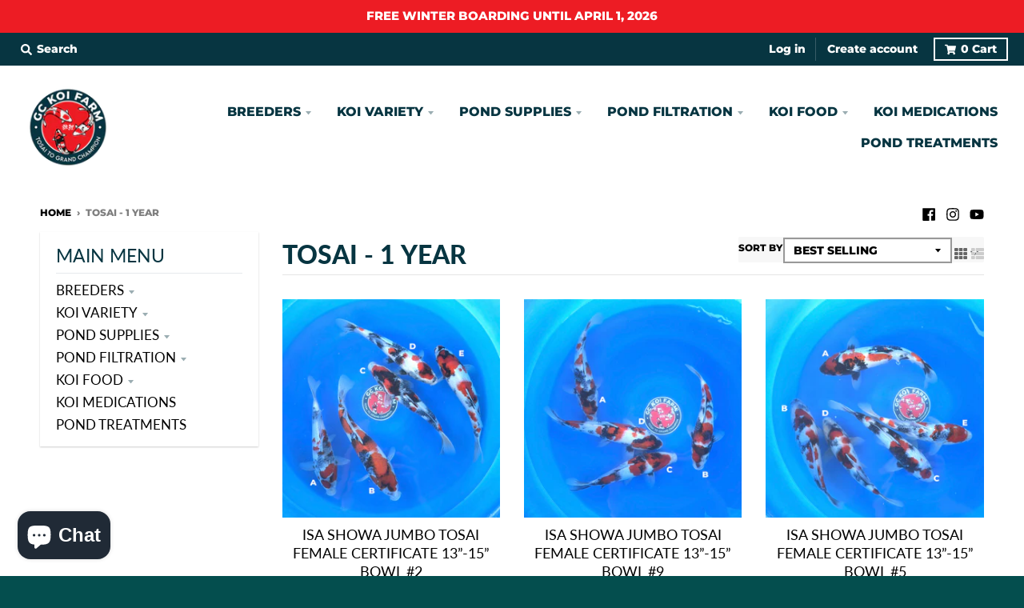

--- FILE ---
content_type: text/css
request_url: https://gckoi.com/cdn/shop/t/22/assets/v5.globo.filter.aio.min.css?v=31223493298083555781719062499
body_size: 16536
content:
/*
Generated time: June 22, 2024 13:21
This file was created by the app developer. Feel free to contact the original developer with any questions. It was minified (compressed) by AVADA. AVADA do NOT own this script.
*/
@import url(https://maxcdn.bootstrapcdn.com/font-awesome/4.7.0/css/font-awesome.min.css);#gf-grid,#gf-grid *,#gf-tree,#gf-tree *,#gfqv-modal *{box-sizing:border-box;-webkit-box-sizing:border-box;-moz-box-sizing:border-box}#gf-products img.gflazyload,#gf-products img.gflazyloaded,#gf-products img.lazyload,#gf-products img.lazyloaded{width:100%;height:auto}.gf-block-title-skeleton span{width:100%;height:12px;display:block;border-radius:5px;background:#f6f6f7}.gf-top_one .gf-block-title-skeleton span{height:22px;border-radius:2px;min-width:100px}.gf-top_one .gf-block-content.gf-block-skeleton{display:none!important}.gf-block-title-skeleton h3::after{display:none!important}#gf-tree .gf-label.gf-label-skeleton{height:8px;display:block;border-radius:3px!important;background:#f6f6f7}.gf-label-width-75{max-width:75%}.gf-label-width-90{max-width:90%}.gf-label-width-50{max-width:50%}#gf-tree .noUi-tooltip,#gf-tree .noUi-value{text-align:center;white-space:nowrap}#gf-tree .noUi-target,#gf-tree .noUi-target *{-webkit-touch-callout:none;-webkit-tap-highlight-color:transparent;-webkit-user-select:none;-ms-touch-action:none;touch-action:none;-ms-user-select:none;-moz-user-select:none;user-select:none;-moz-box-sizing:border-box;box-sizing:border-box}#gf-tree .noUi-target{position:relative;width:100%;padding-left:10px;padding-right:10px}#gf-tree .noUi-base,#gf-tree .noUi-connects{width:100%;height:8px;position:relative;z-index:1}#gf-tree .noUi-connects{width:auto;min-width:100%;margin-left:-10px;margin-right:-10px;background:#d8d8d8;overflow:hidden;border-radius:2px}#gf-tree .noUi-connect,#gf-tree .noUi-origin{will-change:transform;position:absolute;z-index:1;top:0;right:0;-ms-transform-origin:0 0;-webkit-transform-origin:0 0;-webkit-transform-style:preserve-3d;transform-origin:0 0;transform-style:flat}#gf-tree .noUi-connect{height:100%;width:100%}#gf-tree .noUi-origin{height:10%;width:10%}#gf-tree .noUi-horizontal .noUi-origin{height:0}#gf-tree .noUi-handle{-webkit-backface-visibility:hidden;backface-visibility:hidden;position:absolute;outline:0!important;width:22px;height:22px;right:-12px;top:-7px;border:2px solid #fff;border-radius:50%;background:#5d5d5d;cursor:pointer}#gf-tree .noUi-handle.noUi-handle-lower{right:-10px}#gf-tree .noUi-touch-area{height:100%;width:100%}#gf-tree .noUi-state-tap .noUi-connect,.noUi-state-tap .noUi-origin{-webkit-transition:transform .3s;transition:transform .3s}#gf-tree .noUi-state-drag *{cursor:inherit!important}#gf-tree .noUi-connect{background:#757575}#gf-tree .noUi-draggable{cursor:ew-resize}#gf-tree .noUi-active{box-shadow:inset 0 0 1px #fff,inset 0 1px 7px #ddd,0 3px 6px -3px #bbb}#gf-tree .noUi-pips,#gf-tree .noUi-pips *{-moz-box-sizing:border-box;box-sizing:border-box}#gf-tree .noUi-pips{color:#999}#gf-tree .noUi-value{position:absolute;white-space:nowrap;text-align:center}#gf-tree .noUi-value-sub{color:#ccc;font-size:10px}#gf-tree .noUi-marker{position:absolute;background:#d3d3d3;top:4px}#gf-tree .noUi-pips-horizontal{padding:10px 0;height:50px;top:100%;left:0;min-width:100%;position:relative;margin-left:-10px;margin-right:-10px}#gf-tree .noUi-marker-large~.noUi-marker-large{margin-left:-1px}#gf-tree .noUi-value-large{font-size:13px}#gf-tree .noUi-value-horizontal{-webkit-transform:translate(0,25%);transform:translate(0,25%)}#gf-tree .noUi-value-large~.noUi-value-large{-webkit-transform:translate(-100%,25%);transform:translate(-100%,25%)}#gf-tree .noUi-marker-horizontal.noUi-marker{width:1px;height:4px}#gf-tree .noUi-marker-horizontal.noUi-marker.noUi-marker-large{height:8px}#gf-tree .noUi-marker-horizontal.noUi-marker-sub{height:10px}.spf-row{display:-ms-flexbox;display:flex;-ms-flex-wrap:wrap;flex-wrap:wrap;margin-right:-15px;margin-left:-15px}.spf-no-gutters{margin-right:0;margin-left:0}.spf-no-gutters>.spf-col,.spf-no-gutters>[class*=spf-col-]{padding-right:0;padding-left:0}.spf-col,.spf-col-1,.spf-col-10,.spf-col-11,.spf-col-12,.spf-col-2,.spf-col-3,.spf-col-4,.spf-col-5,.spf-col-6,.spf-col-7,.spf-col-8,.spf-col-9,.spf-col-auto,.spf-col-lg,.spf-col-lg-1,.spf-col-lg-10,.spf-col-lg-11,.spf-col-lg-12,.spf-col-lg-2,.spf-col-lg-3,.spf-col-lg-4,.spf-col-lg-5,.spf-col-lg-6,.spf-col-lg-7,.spf-col-lg-8,.spf-col-lg-9,.spf-col-lg-auto,.spf-col-md,.spf-col-md-1,.spf-col-md-10,.spf-col-md-11,.spf-col-md-12,.spf-col-md-2,.spf-col-md-3,.spf-col-md-4,.spf-col-md-5,.spf-col-md-6,.spf-col-md-7,.spf-col-md-8,.spf-col-md-9,.spf-col-md-auto,.spf-col-sm,.spf-col-sm-1,.spf-col-sm-10,.spf-col-sm-11,.spf-col-sm-12,.spf-col-sm-2,.spf-col-sm-3,.spf-col-sm-4,.spf-col-sm-5,.spf-col-sm-6,.spf-col-sm-7,.spf-col-sm-8,.spf-col-sm-9,.spf-col-sm-auto,.spf-col-xl,.spf-col-xl-1,.spf-col-xl-10,.spf-col-xl-11,.spf-col-xl-12,.spf-col-xl-2,.spf-col-xl-3,.spf-col-xl-4,.spf-col-xl-5,.spf-col-xl-6,.spf-col-xl-7,.spf-col-xl-8,.spf-col-xl-9,.spf-col-xl-auto{position:relative;width:100%;padding-right:15px;padding-left:15px}.spf-col{-ms-flex-preferred-size:0;flex-basis:0;-ms-flex-positive:1;flex-grow:1;max-width:100%}.spf-col-auto{-ms-flex:0 0 auto;flex:0 0 auto;width:auto;max-width:100%}.spf-col-1{-ms-flex:0 0 8.333333%;flex:0 0 8.333333%;max-width:8.333333%}.spf-col-2{-ms-flex:0 0 16.666667%;flex:0 0 16.666667%;max-width:16.666667%}.spf-col-3{-ms-flex:0 0 25%;flex:0 0 25%;max-width:25%}.spf-col-4{-ms-flex:0 0 33.333333%;flex:0 0 33.333333%;max-width:33.333333%}.spf-col-5{-ms-flex:0 0 41.666667%;flex:0 0 41.666667%;max-width:41.666667%}.spf-col-6{-ms-flex:0 0 50%;flex:0 0 50%;max-width:50%}.spf-col-7{-ms-flex:0 0 58.333333%;flex:0 0 58.333333%;max-width:58.333333%}.spf-col-8{-ms-flex:0 0 66.666667%;flex:0 0 66.666667%;max-width:66.666667%}.spf-col-9{-ms-flex:0 0 75%;flex:0 0 75%;max-width:75%}.spf-col-10{-ms-flex:0 0 83.333333%;flex:0 0 83.333333%;max-width:83.333333%}.spf-col-11{-ms-flex:0 0 91.666667%;flex:0 0 91.666667%;max-width:91.666667%}.spf-col-12{-ms-flex:0 0 100%;flex:0 0 100%;max-width:100%}@media(min-width:576px){.spf-col-sm{-ms-flex-preferred-size:0;flex-basis:0;-ms-flex-positive:1;flex-grow:1;max-width:100%}.spf-col-sm-auto{-ms-flex:0 0 auto;flex:0 0 auto;width:auto;max-width:100%}.spf-col-sm-1{-ms-flex:0 0 8.333333%;flex:0 0 8.333333%;max-width:8.333333%}.spf-col-sm-2{-ms-flex:0 0 16.666667%;flex:0 0 16.666667%;max-width:16.666667%}.spf-col-sm-3{-ms-flex:0 0 25%;flex:0 0 25%;max-width:25%}.spf-col-sm-4{-ms-flex:0 0 33.333333%;flex:0 0 33.333333%;max-width:33.333333%}.spf-col-sm-5{-ms-flex:0 0 41.666667%;flex:0 0 41.666667%;max-width:41.666667%}.spf-col-sm-6{-ms-flex:0 0 50%;flex:0 0 50%;max-width:50%}.spf-col-sm-7{-ms-flex:0 0 58.333333%;flex:0 0 58.333333%;max-width:58.333333%}.spf-col-sm-8{-ms-flex:0 0 66.666667%;flex:0 0 66.666667%;max-width:66.666667%}.spf-col-sm-9{-ms-flex:0 0 75%;flex:0 0 75%;max-width:75%}.spf-col-sm-10{-ms-flex:0 0 83.333333%;flex:0 0 83.333333%;max-width:83.333333%}.spf-col-sm-11{-ms-flex:0 0 91.666667%;flex:0 0 91.666667%;max-width:91.666667%}.spf-col-sm-12{-ms-flex:0 0 100%;flex:0 0 100%;max-width:100%}}@media(min-width:768px){.spf-col-md{-ms-flex-preferred-size:0;flex-basis:0;-ms-flex-positive:1;flex-grow:1;max-width:100%}.spf-col-md-auto{-ms-flex:0 0 auto;flex:0 0 auto;width:auto;max-width:100%}.spf-col-md-1{-ms-flex:0 0 8.333333%;flex:0 0 8.333333%;max-width:8.333333%}.spf-col-md-2{-ms-flex:0 0 16.666667%;flex:0 0 16.666667%;max-width:16.666667%}.spf-col-md-3{-ms-flex:0 0 25%;flex:0 0 25%;max-width:25%}.spf-col-md-4{-ms-flex:0 0 33.333333%;flex:0 0 33.333333%;max-width:33.333333%}.spf-col-md-5{-ms-flex:0 0 41.666667%;flex:0 0 41.666667%;max-width:41.666667%}.spf-col-md-6{-ms-flex:0 0 50%;flex:0 0 50%;max-width:50%}.spf-col-md-7{-ms-flex:0 0 58.333333%;flex:0 0 58.333333%;max-width:58.333333%}.spf-col-md-8{-ms-flex:0 0 66.666667%;flex:0 0 66.666667%;max-width:66.666667%}.spf-col-md-9{-ms-flex:0 0 75%;flex:0 0 75%;max-width:75%}.spf-col-md-10{-ms-flex:0 0 83.333333%;flex:0 0 83.333333%;max-width:83.333333%}.spf-col-md-11{-ms-flex:0 0 91.666667%;flex:0 0 91.666667%;max-width:91.666667%}.spf-col-md-12{-ms-flex:0 0 100%;flex:0 0 100%;max-width:100%}}@media(min-width:992px){.spf-col-lg{-ms-flex-preferred-size:0;flex-basis:0;-ms-flex-positive:1;flex-grow:1;max-width:100%}.spf-col-lg-auto{-ms-flex:0 0 auto;flex:0 0 auto;width:auto;max-width:100%}.spf-col-lg-1{-ms-flex:0 0 8.333333%;flex:0 0 8.333333%;max-width:8.333333%}.spf-col-lg-2{-ms-flex:0 0 16.666667%;flex:0 0 16.666667%;max-width:16.666667%}.spf-col-lg-3{-ms-flex:0 0 25%;flex:0 0 25%;max-width:25%}.spf-col-lg-4{-ms-flex:0 0 33.333333%;flex:0 0 33.333333%;max-width:33.333333%}.spf-col-lg-5{-ms-flex:0 0 41.666667%;flex:0 0 41.666667%;max-width:41.666667%}.spf-col-lg-6{-ms-flex:0 0 50%;flex:0 0 50%;max-width:50%}.spf-col-lg-7{-ms-flex:0 0 58.333333%;flex:0 0 58.333333%;max-width:58.333333%}.spf-col-lg-8{-ms-flex:0 0 66.666667%;flex:0 0 66.666667%;max-width:66.666667%}.spf-col-lg-9{-ms-flex:0 0 75%;flex:0 0 75%;max-width:75%}.spf-col-lg-10{-ms-flex:0 0 83.333333%;flex:0 0 83.333333%;max-width:83.333333%}.spf-col-lg-11{-ms-flex:0 0 91.666667%;flex:0 0 91.666667%;max-width:91.666667%}.spf-col-lg-12{-ms-flex:0 0 100%;flex:0 0 100%;max-width:100%}}@media(min-width:1200px){.spf-col-xl{-ms-flex-preferred-size:0;flex-basis:0;-ms-flex-positive:1;flex-grow:1;max-width:100%}.spf-col-xl-auto{-ms-flex:0 0 auto;flex:0 0 auto;width:auto;max-width:100%}.spf-col-xl-1{-ms-flex:0 0 8.333333%;flex:0 0 8.333333%;max-width:8.333333%}.spf-col-xl-2{-ms-flex:0 0 16.666667%;flex:0 0 16.666667%;max-width:16.666667%}.spf-col-xl-3{-ms-flex:0 0 25%;flex:0 0 25%;max-width:25%}.spf-col-xl-4{-ms-flex:0 0 33.333333%;flex:0 0 33.333333%;max-width:33.333333%}.spf-col-xl-5{-ms-flex:0 0 41.666667%;flex:0 0 41.666667%;max-width:41.666667%}.spf-col-xl-6{-ms-flex:0 0 50%;flex:0 0 50%;max-width:50%}.spf-col-xl-7{-ms-flex:0 0 58.333333%;flex:0 0 58.333333%;max-width:58.333333%}.spf-col-xl-8{-ms-flex:0 0 66.666667%;flex:0 0 66.666667%;max-width:66.666667%}.spf-col-xl-9{-ms-flex:0 0 75%;flex:0 0 75%;max-width:75%}.spf-col-xl-10{-ms-flex:0 0 83.333333%;flex:0 0 83.333333%;max-width:83.333333%}.spf-col-xl-11{-ms-flex:0 0 91.666667%;flex:0 0 91.666667%;max-width:91.666667%}.spf-col-xl-12{-ms-flex:0 0 100%;flex:0 0 100%;max-width:100%}}.spf-hidden,.visible-lg,.visible-md,.visible-sm,.visible-xs{display:none!important}@media(max-width:767px){.visible-xs{display:block!important}}@media(min-width:768px) and (max-width:991px){.visible-sm{display:block!important}}@media(min-width:992px) and (max-width:1199px){.visible-md{display:block!important}}@media(min-width:1200px){.visible-lg{display:block!important}}@media(max-width:767px){.hidden-xs{display:none!important}}@media(min-width:768px) and (max-width:991px){.hidden-sm{display:none!important}}@media(min-width:992px) and (max-width:1199px){.hidden-md{display:none!important}}@media(min-width:1200px){.hidden-lg{display:none!important}}#gf_pagination_wrap .pagination{display:flex;margin:0;padding:0;width:auto;height:auto;align-items:center;flex:1 1 auto;justify-content:center}#gf_pagination_wrap .pagination span.next a,#gf_pagination_wrap .pagination span.prev a{display:flex;align-items:center}#gf_pagination_wrap .pagination>span{border:0;transform:rotate(0);top:0;display:block;height:auto!important;float:left;margin:0;padding:0;width:auto;border-radius:0;background:0}#gf_pagination_wrap .pagination>span.current,#gf_pagination_wrap .pagination>span.deco,#gf_pagination_wrap .pagination>span>a{width:auto;height:auto;position:relative;float:left;padding:5px 10px;line-height:20px;text-decoration:none;color:#666;font-size:14px}#gf_pagination_wrap .pagination>span:first-child>a,#gf_pagination_wrap .pagination>span:first-child>span{margin-left:0;border-bottom-left-radius:4px;border-top-left-radius:4px}#gf_pagination_wrap .pagination>span:last-child>a,.pagination>span:last-child>span{border-bottom-right-radius:4px;border-top-right-radius:4px}#gf_pagination_wrap svg{width:18px;height:18px}.spf-loading-products{flex:0 0 100%;display:flex;align-items:center;justify-content:center;margin-bottom:10px}#gf-products svg.lds-spinner,#gf_pagination_wrap svg.lds-spinner{width:60px;height:60px}#gf_pagination_wrap .pagination>span>a:hover,#gf_pagination_wrap .pagination>span>span:focus,.pagination>span>a:focus,.pagination>span>span:hover{font-weight:700;color:#030303}#gf_pagination_wrap .pagination>.current,#gf_pagination_wrap .pagination>.current:focus,.pagination>.current>a:hover{position:relative;float:left;padding:5px 10px;line-height:20px;text-decoration:none;font-weight:700;color:#030303}#gf_pagination_wrap .pagination>.disabled>a,#gf_pagination_wrap .pagination>.disabled>a:focus,#gf_pagination_wrap .pagination>.disabled>a:hover,#gf_pagination_wrap .pagination>.disabled>span:focus,.pagination>.disabled>span,.pagination>.disabled>span:hover{color:#777;background-color:#fff;border-color:#ddd;cursor:not-allowed}#gf_pagination_wrap>svg{margin:0 auto;display:none}.spf-status-loading #gf_pagination_wrap>svg{display:block!important}#gf_pagination_wrap{padding-top:20px;text-align:center;clear:both;margin-bottom:15px;width:100%;display:flex;justify-content:center;padding-left:0}#gf_pagination_wrap .pagination>li{margin:0;border:0;padding:0}#gf_pagination_wrap+#gf_pagination_wrap{display:none}.theme-store-id-230.spf-has-filter #gf_pagination_wrap .pagination .current,.theme-store-id-230.spf-has-filter #gf_pagination_wrap .pagination .page a{margin-right:0;padding:6px 12px;border-radius:0;border:1px solid #ddd}.theme-store-id-230.spf-has-filter #gf_pagination_wrap .pagination>.current{border:0}.theme-store-id-657.spf-layout-theme.spf-has-filter #gf-products{margin-right:0;margin-left:-40px}.theme-store-id-657 .gf-range-inputs input{height:auto}@media (max-width:767px){.theme-store-id-657.spf-layout-theme.spf-has-filter #gf-products{margin-left:-20px}}.theme-store-id-865.spf-layout-theme.spf-has-filter #gf-products{margin-left:-10px;margin-right:-10px}.theme-store-id-865.spf-layout-theme #gf-products .title-align img.vertical{height:100%!important;width:auto!important}#gf_pagination_wrap button.spf-status-loading-btn{display:inline-block;padding:8px 10px;margin:0;width:auto;line-height:1.42;font-weight:700;text-decoration:none;text-align:center;vertical-align:middle;white-space:normal;cursor:pointer;border:1px solid transparent;-webkit-user-select:none;-moz-user-select:none;-ms-user-select:none;-o-user-select:none;user-select:none;-webkit-appearance:none;-moz-appearance:none;border-radius:0;background-color:#1c1d1d;color:#fff;font-style:normal;letter-spacing:.1em;text-transform:uppercase;padding:12px 20px;font-size:.8125em;-webkit-transition:background-color .4s ease-out;-moz-transition:background-color .4s ease-out;-ms-transition:background-color .4s ease-out;-o-transition:background-color .4s ease-out;transition:background-color .4s ease-out}#gf_pagination_wrap button.gf-loadmore-btn:hover{-webkit-transition:background-color .15s ease-out;-moz-transition:background-color .15s ease-out;-ms-transition:background-color .15s ease-out;-o-transition:background-color .15s ease-out;transition:background-color .15s ease-out;background-color:#3a3c3c;color:#fff}.spr-badge .spr-icon-star,.spr-badge .spr-icon-star-half-alt,.spr-container .spr-icon-star-half-alt:before,.spr-container .spr-icon-star:before,.spr-container .spr-icon.spr-icon-star-empty.spr-icon-star-hover:before{color:#f2b309}.spr-badge-starrating .spr-icon{font-size:75%}.spr-badge .spr-icon.spr-icon-star-empty,.spr-container .spr-icon.spr-icon-star-empty:before{color:#ccc}.gf-scroll.gf-block-scroll::-webkit-scrollbar,body>#gf-tree .gf-filter-contents::-webkit-scrollbar,body>#gf-tree .globo-selected-items-wrapper::-webkit-scrollbar{width:5px}.gf-scroll.gf-block-scroll::-webkit-scrollbar-track,body>#gf-tree .gf-filter-contents::-webkit-scrollbar-track,body>#gf-tree .globo-selected-items-wrapper::-webkit-scrollbar-track{background:#ebebeb}.gf-scroll.gf-block-scroll::-webkit-scrollbar-thumb,body>#gf-tree .gf-filter-contents::-webkit-scrollbar-thumb,body>#gf-tree .globo-selected-items-wrapper::-webkit-scrollbar-thumb{background:#757575}#gf-products:after,#gf-products:before{display:none!important}#gf-products .product-thumbnail{width:100%}.gf-top_one #gf-grid{clear:both}.gf-top_one .gf-option-block .gf-block-title h3 span{float:left}.gf-option-block .gf-block-title h3:after{display:inline-block;font:normal normal normal 1em/1.2 FontAwesome;font-size:inherit;text-rendering:auto;-webkit-font-smoothing:antialiased;-moz-osx-font-smoothing:grayscale}.gf-top_one .gf-option-block .gf-block-title h3:after{content:"\f106";margin-left:5px}.gf-top_one .gf-option-block.is-collapsed .gf-block-title h3:after{content:"\f107"}.gf-left .gf-option-block .gf-block-title h3:after,.gf-offcanvas .gf-option-block .gf-block-title h3:after{content:"\f106";margin-right:8px;float:left}.gf-left .gf-option-block.is-collapsed .gf-block-title h3:after,.gf-offcanvas .gf-option-block.is-collapsed .gf-block-title h3:after{content:"\f107"}.modal-open,.offcanvas-open{overflow-y:scroll!important;position:relative;height:100%}.modal-open body,.offcanvas-open body{overflow:hidden;height:100%}.gf-refine-toggle{float:right;font-size:13px;line-height:20px;white-space:nowrap}.gf-refine-toggle-mobile .gf-refine-toggle{padding:10px}.selected-item.gf-option-label a{font-size:14px;font-weight:400;text-decoration:none;color:#3d4246;line-height:1.5;text-transform:uppercase;display:flex;justify-content:space-between;align-items:center}.globo-selected-items span.selected-item{display:block}.globo-selected-items span.selected-item>span:after{content:":";margin-right:3px;margin-left:1px;vertical-align:top}.selected-item span.gf-clear{width:11px;height:11px;margin-left:4px;margin-right:1px;font-size:0;line-height:0;flex:0 0 11px;background-image:url("data:image/svg+xml,%3Csvg xmlns='http://www.w3.org/2000/svg' viewBox='0 0 20 20'%3E%3Cpath d='M11.414 10l6.293-6.293a1 1 0 10-1.414-1.414L10 8.586 3.707 2.293a1 1 0 00-1.414 1.414L8.586 10l-6.293 6.293a1 1 0 101.414 1.414L10 11.414l6.293 6.293A.998.998 0 0018 17a.999.999 0 00-.293-.707L11.414 10z' fill='%235C5F62'%3E%3C/path%3E%3C/svg%3E");background-repeat:no-repeat;background-position:center}.gf-option-block{margin:0;clear:both;padding:15px 0;border-bottom:1px solid #e3e3e3}.gf-block-title h3,.gf-form-input-inner label{margin:0;flex:1 1 100%;cursor:pointer;letter-spacing:0;font-size:14px!important;color:#3a3a3a!important;text-transform:uppercase!important;font-weight:700!important}.gf-block-content{clear:both;margin-top:15px}.gf-block-scroll{width:100%!important;max-height:220px;overflow:auto;-webkit-overflow-scrolling:touch;padding-right:10px}.gf-option-block ul.gf-option-box{width:100%;overflow:hidden}.gf-option-block-swatch ul.gf-option-box{display:flex;flex-wrap:wrap;justify-content:space-between}.gf-option-box{padding:0;margin:0;list-style:none}ul.gf-option-box:after{content:"";clear:both;display:block}.gf-option-box li{display:block;clear:both;margin:0;position:relative}.gf-option-box li>div{display:flex;justify-content:space-between}.gf-option-box li>div>a{flex:1 1 100%}.gf-option-block ul.gf-option-box li>div>a+span:after{display:block;width:0;height:0;border-top:5px solid #000;border-left:5px solid transparent;border-right:5px solid transparent;content:""}.gf-option-block ul.gf-option-box li.is-collapsed>div>a+span:after{border-top:0;border-bottom:5px solid #000}.gf-option-block ul.gf-option-box li>div>a+span{display:flex;width:25px;height:27px;z-index:2;align-items:center;justify-content:center;cursor:pointer}.gf-option-box li ul{flex:0 0 100%;padding:0 0 0 20px;margin:0;border-left:1px dotted #efefef}.gf-option-box li.hidden-box{height:0;overflow:hidden;visibility:hidden}.gf-option-box ul li>div{align-items:center}.gf-option-box ul li>div:before{width:10px;height:0;border-bottom:1px dotted #efefef;content:"";margin-right:5px;margin-left:-19px}#gf-tree a{cursor:pointer}.gf-option-block ul li a{text-decoration:none;position:relative;padding:6px 0;display:flex;line-height:1.2;align-items:center;cursor:pointer}.gf-clear,.gf-clear-all,.gf-form-input-inner select,.gf-option-block ul li a,.gf-refine-toggle,.selected-item.gf-option-label a{font-size:14px!important;color:#000!important;text-transform:none!important;font-weight:400!important}.gf-option-block.uppercase ul li a{text-transform:uppercase!important}.gf-option-block.capitalize ul li a{text-transform:capitalize!important}.gf-option-block.lowercase ul li a{text-transform:lowercase!important}.gf-option-block.gf-option-block-swatch ul li a,.gf-option-block.gf-option-block-swatch-text ul li a{padding-left:0}.gf-option-block.gf-option-block-swatch .gf-option-box li{clear:none;margin:0 5px 5px 0;padding:0;width:auto}.gf-block-title{position:relative;line-height:1;display:flex}.gf-Checkbox,.gf-RadioButton{position:relative;width:16px;height:16px;display:block;margin-right:6px;flex:0 0 16px;min-width:16px;border:1px solid #c4cdd5;border-radius:1px}.gf-option-block ul li:hover>a>.gf-Checkbox,.gf-option-block ul li:hover>a>.gf-RadioButton,.gf-option-block ul li:hover>div>a>.gf-Checkbox,.gf-option-block ul li:hover>div>a>.gf-RadioButton{border-color:#5a5a5a}.gf-RadioButton{border-radius:50%}.checked .gf-Checkbox{border-color:#5a5a5a;background-size:20px 20px;background-position:center;background-image:url("data:image/svg+xml;charset=utf8,%3Csvg xmlns='http://www.w3.org/2000/svg' viewBox='0 0 20 20' class='Polaris-Icon__Svg' focusable='false' aria-hidden='true'%3E%3Cpath fill='%235a5a5a' d='M8.315 13.859l-3.182-3.417a.506.506 0 0 1 0-.684l.643-.683a.437.437 0 0 1 .642 0l2.22 2.393 4.942-5.327a.436.436 0 0 1 .643 0l.643.684a.504.504 0 0 1 0 .683l-5.91 6.35a.437.437 0 0 1-.642 0'%3E%3C/path%3E%3C/svg%3E")}.checked .gf-RadioButton{border-color:#5a5a5a}.checked .gf-RadioButton:before{content:"";height:8px;width:8px;background:#5a5a5a;border-radius:50%;position:absolute;top:3px;left:3px;pointer-events:none;z-index:9999}.gf-option-block-box ul.gf-option-box{display:flex;justify-content:space-between;flex-wrap:wrap;margin-left:-5px;margin-right:-5px;width:auto!important;min-width:100%}.gf-option-block-box ul.gf-option-box li{flex:1 1 auto;padding:5px;max-width:33.33%;min-width:50px}.gf-option-block-box ul.gf-option-box li a{border:1px solid #cbcbcb;padding:7px 5px;border-radius:2px;text-align:center}.gf-option-block-box ul.gf-option-box li a .gf-count{display:none}.gf-option-block-box ul.gf-option-box li a.checked,.gf-option-block-box ul.gf-option-box li a:hover{border-color:#000}#gf-tree .gf-label{flex:1 1 auto;border-radius:0!important}#gf-controls-container .gf-stars,#gf-tree .gf-stars{display:flex;flex-wrap:wrap}#gf-controls-container .gf-stars,.globo-selected-items .gf-stars{min-height:21px;align-items:center}#gf-controls-container .gf-stars svg,#gf-tree .gf-stars svg{width:18px;fill:#ffd200}.gf-range-inputs{margin-bottom:20px;display:flex;align-items:center}.gf-form-button-group button,.gf-refine-toggle-mobile{margin:0;padding:0;line-height:1.2;cursor:pointer;float:left;font-size:14px!important;text-transform:none!important;font-weight:400!important;color:#3a3a3a!important;border:1px solid #bfbfbf!important;background:#fff!important}.gf-clear-all{display:block;background:#000;margin:0;padding:10px;color:#fff;font-weight:400;text-transform:uppercase;font-size:13px;cursor:pointer;margin-top:5px}.gf-option-block.gf-option-block-swatch .gf-block-content{padding-top:10px}.gf-sort-wrap:after{content:"";display:table;clear:both}.sort-by{position:relative;display:flex;border-radius:2px;cursor:pointer;background:#f7f7f7}.sort-by-panel{position:absolute;background:#fff;right:0;overflow:hidden;max-height:0;transition:all .3s;width:100%;min-width:150px}.sort-by-panel ul{padding:10px 20px;margin:0;width:100%}.sort-by.active .globo-dropdown-custom__options{display:block}.gf-sort-wrap{margin-bottom:20px}.sort-by:hover .sort-by-panel{max-height:260px;transition:all .3s}.sort-by-panel ul li a{font-size:14px;white-space:nowrap;color:#000;text-decoration:none;cursor:pointer}.sort-by-toggle{padding:0 25px 0 10px;cursor:pointer;float:left;height:38px;line-height:38px;font-style:normal;margin:0;white-space:nowrap;font-size:14px;outline:0;border-radius:2px;width:100%;z-index:1;position:relative;-webkit-touch-callout:none;-webkit-user-select:none;-khtml-user-select:none;-moz-user-select:none;-ms-user-select:none;user-select:none}label.sort-by-toggle[for=changeSortBy]{padding-right:0}select.sortby-select{height:38px!important;border:none!important;outline:0;font-style:normal;margin:0;width:auto;background:0;padding:0 20px 0 10px!important;display:block;border-radius:0;box-shadow:none;-webkit-appearance:none;z-index:1;flex:1 1 auto;font-size:14px}.sort-by:before{display:block;width:20px;position:absolute;right:2px;z-index:0;background-image:url("data:image/svg+xml,%3Csvg xmlns='http://www.w3.org/2000/svg' viewBox='0 0 20 20'%3E%3Cpath d='M10 14a.997.997 0 01-.707-.293l-5-5a.999.999 0 111.414-1.414L10 11.586l4.293-4.293a.999.999 0 111.414 1.414l-5 5A.997.997 0 0110 14z' fill='%235C5F62'/%3E%3C/svg%3E")!important;background-size:16px!important;background-position:center!important;background-repeat:no-repeat!important;content:"";height:100%}.limit-by{margin-right:10px;align-items:center;display:flex;font-size:14px}.limit-by .label,.limit-by label{margin:0 3px 0 10px;padding:0}.limit-by span:hover{background:#f7f7f7}.limit-by span{padding:5px 7px;border-radius:2px;cursor:pointer}.limit-by span.selected{text-decoration:underline;font-weight:700}h3.spf-heading{font-size:18px;font-weight:700}.spf-heading{display:block;margin-top:20px;margin-bottom:25px}.gf-option-box:after{content:"";clear:both;display:block}.product{margin-bottom:35px}.product .product-inner{overflow:hidden}.product .product-thumbnail{position:relative;overflow:hidden}.product .loop-thumbnail{position:relative;display:block;opacity:1}.shopify-section.mount-products.mount-images #gf-tree{margin-top:25px;padding-left:10px;padding-right:10px;position:relative}.shopify-section.mount-products.mount-images .gf-sort-wrap{padding-left:10px;padding-right:10px}#gf-products .site-box a{width:100%;height:100%;display:flex;align-items:center;justify-content:center}.product .product-thumbnail .loop-thumbnail:after{content:"";display:block;padding-top:100%;width:100%!important}.aspect-product__spacer{width:100%}.aspect-ratio-1333 .aspect-product__picture,.aspect-ratio-15 .aspect-product__picture{width:auto!important;height:auto!important}.aspect-ratio-1 .product-thumbnail .loop-thumbnail:after{padding-top:100%}.aspect-ratio-075 .product-thumbnail .loop-thumbnail:after{padding-top:133.33333%}.aspect-ratio-1333 .product-thumbnail .loop-thumbnail:after{padding-top:75.01875%}.aspect-ratio-15 .product-thumbnail .loop-thumbnail:after{padding-top:66.66667%}.aspect-product__images{position:absolute;z-index:0;max-width:100%;max-height:100%;display:block;top:0;right:0;bottom:0;left:0;margin:auto}.product .loop-thumbnail .product-item-image{transition:opacity .3s;position:absolute;max-width:100%;max-height:100%;display:block;top:0;right:0;bottom:0;left:0;margin:auto;-webkit-backface-visibility:hidden;-webkit-transform:translateZ(0) scale(1,1)}.product .loop-thumbnail .image-hover{opacity:0!important;transition:opacity .3s;z-index:3;position:absolute;max-width:100%;max-height:100%;top:0;right:0;bottom:0;left:0;margin:auto;-webkit-backface-visibility:hidden;-webkit-transform:translateZ(0) scale(1,1)}.rt-unero .ribbons{position:absolute;top:10px;right:0}.product .footer-button{position:absolute;right:-50%;bottom:0;background-color:#fff;transition:.5s;z-index:10;visibility:hidden}.product .footer-button>a .p-icon,.product .footer-button>form>a .p-icon{position:absolute;top:0;left:0;bottom:0;right:0;font-size:24px;line-height:47px;width:47px;text-align:center}.product .footer-button>a,.product .footer-button>form>button{margin:0!important;padding:0;width:47px!important;height:47px!important;max-width:47px!important;max-height:47px!important;min-width:47px!important;min-height:47px!important;line-height:47px;text-align:center;display:block;border-radius:0;background-color:transparent!important;color:#000!important;float:left;transform:translateX(150%);transition:transform .3s;transition-delay:.2s;cursor:pointer;position:static}.product .product-inner:hover .footer-button>a,.product .product-inner:hover .footer-button>form>button{transform:translateX(0)}.spf-has-filter #gf-products{padding:0;margin-bottom:0;min-width:100%;width:auto;z-index:1;position:relative;display:-webkit-box;display:-ms-flexbox;display:flex;justify-content:left;-ms-flex-wrap:wrap;flex-wrap:wrap;margin-right:-15px;margin-left:-15px;height:auto!important}.spf-has-filter #gf-products .product-collection.products-grid{letter-spacing:0}.theme-store-id-567 #gf-products .icn{z-index:9}.theme-store-id-747.spf-has-filter #gf-products .collection__item.product-item{margin-bottom:25px}.theme-store-id-230.spf-has-filter #gf-products .product{width:100%;margin:0 0 24px}.theme-store-id-790.spf-has-filter.gf-left #gf-tree{padding-left:2.5em}.theme-store-id-790.spf-has-filter.gf-left #gf-tree+#gf-grid{padding-right:2.5em}.theme-store-id-790.spf-has-filter #gf-products{margin-left:0;margin-right:0}.theme-store-id-808.spf-has-filter .section-tags{display:none}.theme-store-id-808.spf-has-filter.spf-layout-theme #gf-products,.theme-store-id-812.spf-has-filter.spf-layout-theme #gf-products{margin-left:-10px;margin-right:-10px}.theme-store-id-808.spf-has-filter.spf-layout-theme #gf-products>article,.theme-store-id-812.spf-has-filter.spf-layout-theme #gf-products>article{padding-left:10px;padding-right:10px}.theme-store-id-567.spf-has-filter #gf-products .tag{width:52px;height:52px;border-radius:50%;visibility:visible;left:15px;top:5px}.theme-store-id-816.spf-has-filter #gf-products .grid__cell{padding-left:15px}.theme-store-id-816.spf-has-filter #gf-products .grid__cell .labels{white-space:nowrap}.theme-store-id-838 #gf-products{overflow:visible}.theme-store-id-838.spf-layout-theme #gf-products{margin-left:0;margin-right:0}.spf-has-filter #gf-products.blocklayout{min-width:0}.breadcrumb-wrapper{margin-bottom:15px}.collection-listing{padding-left:20px;padding-right:20px}.spf-has-filter #gf-products:after{content:"";display:table;clear:both}#gf-products .product .product-thumbnail.hover-effect:hover .image-hover{opacity:1!important}#gf-products .product .product-thumbnail.hover-effect:hover .product-item-image{opacity:0!important}#gf-products .product .footer-button a{transition-delay:.1s}#gf-products .product .footer-button>form button.button.add_to_cart_button{background:0;border:0;line-height:47px;width:47px!important;height:47px!important;max-width:47px!important;max-height:47px!important;min-width:47px!important;min-height:47px!important;margin:0!important;text-align:center;padding:0;color:#000!important}#gf-products .product .footer-button>form{display:block;float:left;margin:0}#gf-products .product .gfqv-product-details{position:relative;margin-top:20px;padding:0;width:100%}#gf-products .product .product-inner:hover .footer-button{right:0;visibility:visible}#gf-products .product h3{padding:0 20px 0 0;margin:0 0 7px;font-size:14px;line-height:1.2}#gf-products .product h3 a{color:#000;transition:none;font-size:14px;font-weight:600;text-decoration:none}#gf-products .product .price-wrapper{margin-top:15px;margin-bottom:0}#gf-products .product .product-thumbnail.hover-overlay .loop-thumbnail:before{content:'';position:absolute;left:0;top:0;width:100%;height:100%;background:rgba(0,0,0,.3);z-index:5;transition:all .3s;opacity:0;visibility:hidden}#gf-products .product .product-inner:hover .product-thumbnail.hover-overlay .loop-thumbnail:before{opacity:1;z-index:2;visibility:visible}.gf-sort-wrap{font-size:14px;z-index:2;position:relative}.gfqv-close-modal i{font-size:45px;width:46px;line-height:1!important;text-align:center;overflow:hidden;display:block}h1.product_title.entry-title{color:#000;font-weight:400;margin-bottom:15px;margin-top:10px;font-size:22px}#gfqv-select{display:none}#gfqv-btn-wrap{padding-top:10px}#gfqv-btn{padding:0 25px!important;transition:all .5s;border:0;color:#fff!important;background-color:#3985bf;border-color:#3985bf;position:relative!important;border-radius:3px!important;display:block;-webkit-appearance:none;-moz-appearance:none;appearance:none;-webkit-box-shadow:0 1px 4px 1px rgba(0,0,0,.1);box-shadow:0 1px 4px 1px rgba(0,0,0,.1);line-height:1.4!important;font-size:18px!important;font-family:inherit!important;margin-bottom:10px!important;text-transform:none!important;min-width:130px;font-weight:700;text-transform:uppercase!important;line-height:45px!important;min-height:45px!important;width:100%!important;text-align:center!important}ul.gfqv-swatch-values{padding:0}.gfqv-swatch{margin-bottom:20px}.gfqv-swatch>label{font-size:16px;font-weight:700;text-transform:uppercase;margin-bottom:5px}.gfqv-product-gallery{margin-bottom:15px}.gfqv-thumbnails{display:flex;margin-left:-5px;margin-right:-5px;flex-wrap:wrap}.gfqv-thumbnails>div{padding:5px}.gfqv-thumbnails>div>img{height:50px;width:auto;display:block}ul.gfqv-swatch-values{display:flex;margin:0 -5px;flex-wrap:wrap}ul.gfqv-swatch-values li{margin:5px;list-style:none}ul.gfqv-swatch-values li.is-soldout{opacity:.5;cursor:not-allowed}span.gfqv-product__swatch-inner{display:flex;position:relative;width:100%;height:100%;border-radius:2px;overflow:hidden}.size-large .gfqv-product__swatch-outer{display:block;min-width:50px;height:50px;border-radius:2px;padding:2px}.size-medium .gfqv-product__swatch-outer{display:block;min-width:40px;height:40px;border-radius:2px;padding:2px}.gfqv-product__swatch-outer.gfqv-product__swatch-outer-image{box-shadow:0 0 0 1px rgba(63,63,68,.05),0 1px 3px 0 rgba(63,63,68,.15)}.is-selected .gfqv-product__swatch-outer-image{box-shadow:0 0 0 1px rgba(63,63,68,.8),0 1px 3px 0 rgba(63,63,68,.15)}.is-soldout .gfqv-product__swatch-inner:after{display:block;position:absolute;top:0;left:0;right:0;bottom:0;content:"";background:url(https://community.shopify.com/c/image/serverpage/image-id/21483i048695B33CDDB68A/image-size/large?v=1.0&px=999);background-size:100% 100%}span.gfqv-product__swatch-inner img{display:block}span.gfqv-product__swatch-inner>.gfqv-swatch-text{padding:0 10px;min-height:32px;min-width:50px;line-height:30px;width:100%;display:flex;align-items:center;justify-content:center;text-align:center;border:1px solid #262626;font-weight:700;color:#262626;border-radius:2px}.gfqv-swatch-value.is-selected .gfqv-swatch-text{background:#262626;color:#fff}span.gfqv-product__swatch-inner.size-large{min-width:50px;display:block;height:50px;background-size:cover;background-position:center;border-radius:2px;overflow:hidden}span.gfqv-product__swatch-inner.size-medium{min-width:40px;display:block;height:40px;border-radius:2px;overflow:hidden}span.gfqv-product__swatch-inner.size-medium>.gfqv-swatch-text{height:100%}span.gfqv-swatch-color{width:100%;height:100%;display:block}span.gfqv-swatch-color+span.gfqv-swatch-color{position:absolute;top:0;right:0;width:0;height:0;border-top:46px solid transparent;border-right:46px solid}.size-medium span.gfqv-swatch-color+span.gfqv-swatch-color{border-top:36px solid transparent;border-right:36px solid}span.gfqv-swatch-image{width:100%;display:block;height:100%;background-size:cover;background-position:center;font-size:0;border-radius:2px}#shopify-section-footer,.spf-has-filter .padding{clear:both}#gf-tree{position:relative;z-index:2}.gf-left #gf-tree{width:20%;float:left;min-height:1px;text-align:left;clear:left}.gf-left #gf-tree:not(.spf-hidden)+#gf-grid{width:80%;float:right;clear:right;padding-left:25px}.gf-left #gf-tree .globo-selected-items-wrapper .globo-selected-items{margin:0;clear:both;padding:15px 0;border-bottom:1px solid #e3e3e3}body>#gf-tree .gf-option-block,body>#gf-tree .globo-selected-items-wrapper>.globo-selected-items{padding:15px!important;border-bottom:1px solid #e3e3e3}.gf-left .gf-option-block:last-child{border-bottom:0}.rimage-outer-wrapper svg{width:100%;height:auto}.product-block .product-link-custom{display:block;position:relative;color:inherit}.gf-top_one .gf-option-block{position:relative}.gf-top_one .gf-filter-contents:after{content:"";clear:both;display:block}#gf-controls-container .globo-selected-items-wrapper{padding:0 5px;flex:0 0 100%;display:none}.gf-offcanvas #gf-controls-container .globo-selected-items-wrapper{display:block}#gf-controls-container .globo-selected-items,.gf-top_one #gf-tree .globo-selected-items{display:flex;flex-wrap:wrap;margin-bottom:15px}#gf-controls-container .selected-item.gf-option-label,.gf-top_one #gf-tree .globo-selected-items .selected-item.gf-option-label{margin:3px;width:auto}#gf-controls-container .globo-selected-items-wrapper .selected-item>a,.gf-top_one #gf-tree .globo-selected-items-wrapper .selected-item>a{padding:3px 3px 3px 5px;border:1px solid #e8e8e8;border-radius:2px;display:flex;align-items:center;background:#e8e8e8}#gf-controls-container .globo-selected-items-wrapper .selected-item>a.clear-refinements,.gf-top_one #gf-tree .globo-selected-items-wrapper .selected-item>a.clear-refinements{background:#666;color:#fff;text-decoration:none;text-align:center;padding:3px 5px;border:1px solid #666;border-radius:2px;cursor:pointer}#gf-controls-container .globo-selected-items-wrapper .globo-selected-items span.selected-item strong,.gf-top_one #gf-tree .globo-selected-items-wrapper .globo-selected-items span.selected-item strong{font-weight:400;text-transform:none}#gf-controls-container .globo-selected-items-wrapper:after{content:"";display:table;clear:both}.globo-dropdown-custom__options{position:absolute;right:0;top:100%;background-color:#fff;padding:10px 0;box-shadow:0 0 0 1px rgb(63 63 68 / 5%),0 1px 3px 0 rgb(63 63 68 / 15%);outline:.1rem solid transparent;z-index:3;min-width:220px;border-radius:2px;display:none;margin-top:5px}.gf-top_one .globo-dropdown-custom__options{margin-top:6px}.globo-dropdown-custom__options span{white-space:nowrap;font-size:14px;display:block;padding:5px 15px;cursor:pointer;text-overflow:ellipsis;overflow:hidden}.globo-dropdown-custom__options span:hover{background:#f7f7f7}#collections-main{margin-bottom:25px}.gf-offcanvas .plp-title-filters{cursor:pointer}.gf-offcanvas .js-panel-wrapper.filters-block{border-bottom:0;background:0}span.gf-close-canvas{width:36px;height:36px;display:block;z-index:999;cursor:pointer;padding:8px;flex:0 0 36px}.gf-offcanvas span.gf-close-canvas{display:block}.gf-offcanvas #gf-tree{top:0;left:-350px;bottom:0;padding:15px 20px;background:#fff;width:350px!important;position:fixed;overflow:auto;height:100%;z-index:9999999999;transition:left .25s ease}.gf-offcanvas.offcanvas-open #gf-tree{left:0}.gf-tree-overlay{display:none!important}.spf-status-loading #gf-tree .gf-tree-overlay{display:block!important}.gf-offcanvas #gf-tree .gf-tree-overlay{top:0;left:-350px;bottom:0;width:350px!important;position:fixed;overflow:auto;height:100%;z-index:9996;transition:left .25s ease}.gf-offcanvas.offcanvas-open #gf-tree .gf-tree-overlay{left:0}#gf-overlay{bottom:0;top:0;right:0;left:0;background:#000;position:fixed;overflow:hidden;height:100%;opacity:0;visibility:hidden;z-index:999999999;transition:all .25s ease;cursor:pointer}.offcanvas-open #gf-overlay{opacity:.5;visibility:visible}.sort-by-panel ul li{list-style:none;margin:0}.offcanvas-open .gf-offcanvas-wrapper{left:0;padding:60px 30px 30px}.gf-refine-toggle-mobile i{margin-right:5px}.gf-offcanvas #gf-tree{margin-bottom:25px}h3.gf-refine-toggle-mobile span,span#gf-mobile-refine-toggle{padding:0 10px;display:flex;align-items:center;height:38px;line-height:1.45}ul.globo-selected-items{list-style:none;margin:0;padding:0}.gf-block-content:after{content:"";display:block;clear:both}.globo-selected-items,.globo-selected-items li{list-style:none}.gf-clear{float:right;font-size:13px;line-height:20px}.globo-selected-items span.selected-item>span:after{content:":";margin-right:3px;margin-left:1px;vertical-align:top}.globo-selected-items span.selected-item{display:flex;flex-wrap:wrap}.selected-item>a{display:block;position:relative;color:#000}.gf-option-block-swatch ul li{float:left}.gf-option-block-swatch ul li input{display:none}.gf-option-block-swatch ul li a{display:block;text-align:center;margin:0}.gf-option-block-swatch a .gf-option-value{display:block;padding:2px 4px;min-width:32px;text-align:center;margin:0;line-height:26px;border:1px solid #ccc}#gf-grid{position:relative;z-index:1}.gf-option-image{background-position:center;background-size:cover;background-repeat:no-repeat}.gf-option-block-swatch a>span:not(.gf-option-value,.gf-label),.gf-option-block-swatch-text a>span:not(.gf-option-value,.gf-label){width:32px;height:32px;display:block;border:1px solid #cbcbcb;position:relative;margin:0}.gf-option-block-swatch-text a>span.gf-label{flex:1 1 auto;height:auto;border:none}.gf-option-block-swatch-text.swatch-size-48 a>span:not(.gf-option-value,.gf-label),.gf-option-block-swatch.swatch-size-48 a>span:not(.gf-option-value,.gf-label){width:48px;height:48px}.gf-option-block-swatch.swatch-size-48 a>span.gf-option-value{min-height:48px;line-height:42px;min-width:48px;text-align:center}.gf-option-block-swatch-text.swatch-size-48 .gf-option-two-color .bottom-color,.gf-option-block-swatch.swatch-size-48 .gf-option-two-color .bottom-color{border-bottom:44px solid transparent;border-left:44px solid transparent}.gf-option-block-swatch-text.swatch-size-64 a>span:not(.gf-option-value,.gf-label),.gf-option-block-swatch.swatch-size-64 a>span:not(.gf-option-value,.gf-label){width:64px;height:64px}.gf-option-block-swatch.swatch-size-64 a>span.gf-option-value{min-height:64px;line-height:58px;min-width:64px;text-align:center}.gf-option-block-swatch-text.swatch-size-64 .gf-option-two-color .bottom-color,.gf-option-block-swatch.swatch-size-64 .gf-option-two-color .bottom-color{border-bottom:60px solid transparent;border-left:60px solid transparent}.gf-option-block-swatch-text.swatch-size-80 a>span:not(.gf-option-value,.gf-label),.gf-option-block-swatch.swatch-size-80 a>span:not(.gf-option-value,.gf-label){width:80px;height:80px}.gf-option-block-swatch.swatch-size-80 a>span.gf-option-value{min-height:80px;line-height:74px;min-width:80px;text-align:center}.gf-option-block-swatch-text.swatch-size-80 .gf-option-two-color .bottom-color,.gf-option-block-swatch.swatch-size-80 .gf-option-two-color .bottom-color{border-bottom:76px solid transparent;border-left:76px solid transparent}.gf-option-block-swatch-text a>span:not(.gf-option-value,.gf-label){display:inline-block;margin-right:8px;vertical-align:middle}.gf-option-block-swatch-text.swatch-round a>span:not(.gf-option-value,.gf-label),.gf-option-block-swatch.swatch-round a>span:not(.gf-option-value,.gf-label){border-radius:50%;-moz-border-radius:50%;-webkit-border-radius:50%;overflow:hidden}.gf-option-block-swatch.swatch-round a>span{border-radius:16px;-moz-border-radius:16px;-webkit-border-radius:16px;overflow:hidden}.gf-option-block-swatch.swatch-round.swatch-size-48 a>span{border-radius:24px;-moz-border-radius:24px;-webkit-border-radius:24px;overflow:hidden}.gf-option-block-swatch.swatch-round.swatch-size-64 a>span{border-radius:32px;-moz-border-radius:32px;-webkit-border-radius:32px;overflow:hidden}.gf-option-block-swatch.swatch-round.swatch-size-80 a>span{border-radius:40px;-moz-border-radius:40px;-webkit-border-radius:40px;overflow:hidden}.gf-option-block-swatch a.checked>span:not(.gf-option-value),.gf-option-block-swatch a>span:not(.gf-option-value):hover,.gf-option-block-swatch-text a.checked>span:not(.gf-option-value),.gf-option-block-swatch-text a>span:not(.gf-option-value):hover,.gf-swatch-image:hover,.gf-swatch-value:hover{border-color:#000;border-width:2px}.gf-option-block-swatch a.checked>span:not(.gf-option-value)>.bottom-color,.gf-option-block-swatch a>span:not(.gf-option-value):hover>.bottom-color,.gf-option-block-swatch-text a.checked>span:not(.gf-option-value)>.bottom-color,.gf-option-block-swatch-text a>span:not(.gf-option-value):hover>.bottom-color{border-width:26px}.gf-swatch-two-color:hover>.bottom-color{border-width:16px}.gf-option-block-swatch a.checked>span.gf-option-value,.gf-option-block-swatch a>span.gf-option-value:hover{text-decoration:none;border-color:#000;background:#000;color:#fff}.gf-option-block ul li a.checked{font-weight:700}.gf-option-block-swatch .checked>.gf-option-value,.gf-option-block-swatch-text .checked>.gf-option-value{font-weight:700}.gf-option-two-color .bottom-color{width:0;height:0;border-bottom:28px solid transparent;border-left:28px solid transparent;position:absolute;right:0;bottom:0}.gf-swatch-two-color .bottom-color{width:0;height:0;border-bottom:18px solid transparent;border-left:18px solid transparent;position:absolute;right:0;bottom:0}.gf-swatch-image{background-repeat:no-repeat!important;background-position:center!important}.gf-swatch-image,.gf-swatch-one-color,.gf-swatch-two-color,.gf-swatch-value{width:20px;height:20px;display:inline-block;margin:0 2px;border:1px solid #cbcbcb;background:#fff;position:relative;overflow:hidden;background-size:100%;cursor:pointer;border-radius:2px}.star-rating .spr-badge-caption{display:none}.attr-swatches{margin-top:10px;margin-left:-2px;margin-right:-2px;font-size:0}.gf-range-inputs input[type=text]{display:flex;align-items:center;flex:1;max-width:calc(50% - 20px);padding:6px;font-size:13px;border:1px solid #e3e3e3;-webkit-appearance:none;border-radius:2px;margin:0}span.gf-range-split{text-align:center;flex:0 0 40px}#gf-loading{width:100vw;position:fixed;top:0;height:100vh;display:-webkit-box;display:-ms-flexbox;display:flex;opacity:1;-webkit-box-pack:center;-ms-flex-pack:center;justify-content:center;-webkit-box-align:center;-ms-flex-align:center;align-items:center;box-sizing:border-box;overflow:hidden;background:rgba(0,0,0,.5);z-index:999999}#gf-spiner{display:block;width:2.8em;height:2.8em;margin:0 auto;position:relative;border-top:.3em solid hsla(0,0%,100%,.25);border-right:.3em solid hsla(0,0%,100%,.25);border-bottom:.3em solid hsla(0,0%,100%,.25);border-left:.3em solid #fff;animation:loading-spin .5s infinite linear;border-radius:50%;overflow:hidden}.gf-option-block ul.gf-option-collection li a{padding-left:0}.gf-option-block ul.gf-option-collection li a.checked{font-weight:700}@keyframes loading-spin{0%{transform:rotate(0)}to{transform:rotate(1turn)}}@-webkit-keyframes loading-spin{0%{transform:rotate(0)}to{transform:rotate(1turn)}}@-webkit-keyframes shell-loading-spinner{100%{-webkit-transform:rotate(360deg);transform:rotate(360deg)}}@keyframes shell-loading-spinner{100%{-webkit-transform:rotate(360deg);transform:rotate(360deg)}}@-webkit-keyframes shell-display{0%{opacity:0}100%{opacity:1}}@keyframes shell-display{0%{opacity:0}100%{opacity:1}}.gf-range-inputs:after{content:"";display:block;clear:both}.gf-option-block-range .gf-block-content{overflow:visible}.globo-selected-items-wrapper .gf-block-title h3:before{display:none}.gf-offcanvas .js-floating-refinements .plp-title-filters{text-transform:uppercase;background:rgba(243,243,243,.6);padding:0 20px;margin-bottom:0;font-weight:700;font-size:16px;line-height:36px}.gf-top-one .gf-option-box{padding:0 5px}.product-thumbnail .loop-thumbnail span.sold-out{position:absolute;top:0;right:0;z-index:9;font-size:12px;text-transform:uppercase;background:#5a5a5a;color:#fff;padding:5px}.product-thumbnail .loop-thumbnail span.sale{background:#ff2d00;color:#fff;font-size:11px;font-weight:700;line-height:14px;padding:10px 20px;text-transform:uppercase;z-index:100000;position:absolute;top:0;left:0}#gf-products .thumbnail:hover .quick_shop{display:inline}#gf-mobile-refine-toggle i{width:14px;height:14px;text-align:center}.gf-wrapper-boundless .gf-left #gf-tree{padding-left:15px}.gf-wrapper-boundless .gf-top_one #gf-tree{padding:0 20px 20px}.gf-wrapper-boundless #gf-layout{margin-top:20px}.spf-has-filter #Collection .filter-menu,.spf-has-filter #CollectionSection .section-header__link--right,.spf-has-filter #shopify-section-collection-filters,.spf-has-filter .category-products .toolbar,.spf-has-filter .collection-sorting,.spf-has-filter .collection-template .collection-dropdowns,.spf-has-filter .collection-template-section .section-header--right,.spf-has-filter .filters-toolbar,.spf-has-filter .js-collection-sort,.spf-has-filter div.container div.breadcrumb div.section_select{display:none;visibility:hidden}.grid-product__image-mask .image-wrap{position:relative}.grid-product__image-mask .image-wrap svg{position:absolute;top:0;left:0}#gf-products .product_image:hover .quick_shop{display:inline-block}.gf-top_one.theme-store-id-766 #gf-tree{margin-top:25px;padding-left:15px;padding-right:15px}.theme-store-id-775.spf-has-filter.spf-layout-theme #gf-products{margin-left:0;margin-right:0}.theme-store-id-652.spf-has-filter #shopify-section-template-collection:after{content:"";display:block;clear:both}.theme-store-id-652.spf-has-filter #shopify-section-template-collection{max-width:1110px;margin:0 auto}.theme-store-id-652.spf-has-filter #shopify-section-template-collection .product-list-item{padding:0 15px}.theme-store-id-826.spf-has-filter #gf-products>div{margin-bottom:40px}.theme-store-id-856.spf-has-filter #gf-products>div{margin:0 0 25px}.theme-store-id-568.spf-has-filter #gf-products>div{margin-left:0;margin-right:0}.theme-store-id-568.spf-layout-theme.spf-has-filter #gf-products{margin-right:0;margin-left:-30px}.theme-store-id-568.spf-layout-theme span.gf-summary{text-align:left}.theme-store-id-568.spf-layout-theme.spf-has-filter #gf-products img.lazyloaded{height:100%}.spf-layout-theme #gf-products .grid-item.grid-product .grid-product__secondary-image img,.spf-layout-theme #gf-products .grid-item.grid-product .grid__image-ratio img{height:100%}@media (max-width:1300px){.theme-store-id-568.spf-layout-theme.spf-has-filter #gf-products{margin-left:-20px}}.theme-store-id-304.spf-has-filter #shopify-section-collection-template>.twelve.columns,.theme-store-id-464.gf-left.spf-has-filter .sidebar #gf-tree,.theme-store-id-601.spf-has-filter #shopify-section-collection-template>.twelve.columns,.theme-store-id-686.gf-left.spf-has-filter .sidebar #gf-tree,.theme-store-id-687.gf-left.spf-has-filter .col-md-3 #gf-tree,.theme-store-id-801.gf-left.spf-has-filter .collection-sidebar-wrapper #gf-tree{width:100%;padding-right:0}.theme-store-id-623.slideout-open .slideout-menu.slideout-menu#menu{z-index:999999999999}.theme-store-id-623.spf-layout-theme.spf-has-filter #gf-products{display:grid;margin:0}.spf-has-filter .section_select .sort_by,.spf-has-filter .section_select .tag_filter,.spf-has-filter [data-rating="0.0"],.theme-store-id-141.spf-has-filter #collection-sidebar,.theme-store-id-304.spf-has-filter #shopify-section-collection-template .sidebar,.theme-store-id-457.spf-has-filter .collection-filter-wrapper,.theme-store-id-457.spf-has-filter button.click-to-load-button,.theme-store-id-459.spf-has-filter #collection-sidebar,.theme-store-id-464.gf-left.spf-has-filter #sort-by,.theme-store-id-464.gf-left.spf-has-filter #tag_filter,.theme-store-id-566.spf-has-filter .collection-tools-left,.theme-store-id-568.spf-has-filter .page-header .filters,.theme-store-id-601.spf-has-filter #shopify-section-collection-template .sidebar,.theme-store-id-623.spf-has-filter #full-width-filter,.theme-store-id-652.spf-has-filter .collection-tag-selector,.theme-store-id-657.spf-has-filter .filters.spaced-row-top,.theme-store-id-677.spf-has-filter .pager-button,.theme-store-id-687.spf-has-filter #content .filter_c,.theme-store-id-687.spf-has-filter #content .page_c,.theme-store-id-714.spf-has-filter .header__push-tags,.theme-store-id-725.spf-has-filter .infobar.bottom,.theme-store-id-732.spf-has-filter .results-count,.theme-store-id-735.spf-has-filter header.collection-header .sort-by,.theme-store-id-739.spf-has-filter .collection__sort,.theme-store-id-739.spf-has-filter .toggle-filters,.theme-store-id-739.spf-has-filter .toggle-filters--desktop,.theme-store-id-801.spf-has-filter .collection-sidebar-filter,.theme-store-id-838.spf-has-filter .pagination--container,.theme-store-id-838.spf-has-filter .productgrid--utils,.theme-store-id-838.spf-has-filter .utils-sortby,.theme-store-id-851.spf-has-filter .sort-border-bottom,.theme-store-id-855.spf-has-filter .CollectionInner__Sidebar,.theme-store-id-857.spf-has-filter .collection-filter,.theme-store-id-857.spf-has-filter.gf-left .collection-sidebar,.theme-store-id-859.spf-has-filter .collection__sticky-tags,.theme-store-id-859.spf-has-filter section.collection header .mt3.lg--up--mt0.lg--up--one-half.lg--up--flex.lg--up--text-align--right,.theme-store-id-863.spf-has-filter .collection-filters,.theme-store-id-863.spf-has-filter .collection-sort{display:none}.theme-store-id-457.spf-has-filter .collection-content{padding-top:25px}.theme-store-id-457.spf-has-filter .collection-content:after{content:"";display:block;clear:both}.theme-store-id-457.spf-has-filter .select-wrapper{padding:0;border:0;background:0;box-shadow:none;font-family:unset}.theme-store-id-457.spf-has-filter .select-wrapper:after{display:none}.theme-store-id-457.spf-has-filter .select-wrapper span.selected-text{display:none}.theme-store-id-457.spf-has-filter .select-wrapper select{position:static;opacity:1}.spf-has-filter.theme-store-id-457 #shopify-section-static-footer{clear:both}.theme-store-id-457 span.gf-summary{text-align:left}.spf-has-filter.theme-store-id-457.spf-layout-theme #gf-products{display:grid;margin:0}.theme-store-id-812.spf-has-filter #gf-products>*{font-size:14px;font-size:1.4rem}.theme-store-id-725.spf-has-filter.gf-left #gf-tree{padding-left:35px}.theme-store-id-725.spf-has-filter.gf-offcanvas #gf-grid,.theme-store-id-725.spf-has-filter.gf-offcanvas #gf-tree,.theme-store-id-725.spf-has-filter.gf-top_one #gf-grid,.theme-store-id-725.spf-has-filter.gf-top_one #gf-tree{padding:0 35px}.theme-store-id-725.spf-has-filter.gf-left #gf-tree+#gf-grid{padding-right:35px}.theme-store-id-853.spf-has-filter section.collection-content:after{content:"";display:block;clear:both}.theme-store-id-853.spf-has-filter section.collection-content{max-width:80rem;margin-right:auto;margin-left:auto}.theme-store-id-853.spf-has-filter .collection-header .popover-utils{display:none}.theme-store-id-853.spf-has-filter .gf-sort-wrap,.theme-store-id-859.spf-has-filter #gf-products>div{margin-bottom:45px}.theme-store-id-725.spf-has-filter #gf-products{width:auto!important;height:auto!important}.theme-store-id-601.spf-has-filter #gf-products>div{margin:0;clear:none!important}.theme-store-id-566.spf-has-filter #gf-products{margin-left:0;margin-right:0;justify-content:space-between}.theme-store-id-566.spf-has-filter #gf-products.product-list{font-size:inherit!important}.theme-store-id-851.spf-has-filter .collection-products-wrapper{position:static!important}.theme-store-id-725.spf-has-filter #gf-products.isotope-products>a{padding:0}.theme-store-id-725.spf-has-filter #gf-products a.grid-item{width:100%}.theme-store-id-846.spf-has-filter .collection-grid .section-background:after{content:"";display:block;clear:both}.theme-store-id-846.spf-has-filter .collection-grid .section-background{padding-left:15px;padding-right:15px}.theme-store-id-846.spf-has-filter #gf-products img.itest{height:auto}.theme-store-id-849.gf-left #gf-tree{padding-left:25px}.theme-store-id-849.gf-left #gf-tree+#gf-grid{padding-right:25px}.theme-store-id-849.spf-has-filter.spf-layout-theme #gf-products{margin:0}.no-padding{padding:0!important}.spf-image-ratio>img{position:absolute;top:0;left:0;bottom:0;right:0;margin:auto;max-width:100%;max-height:100%;width:auto;height:auto}.theme-store-id-857.spf-has-filter.gf-left .grid__item--sidebar #gf-tree{width:100%;padding-right:10px}.theme-store-id-855.spf-has-filter #gf-products{margin-left:0;margin-right:0}.theme-store-id-855.spf-has-filter .CollectionInner__Products>.Pagination{display:none}.theme-store-id-855.spf-has-filter #gf-products .AspectRatio>img{position:absolute;top:0;left:0;right:0;bottom:0;height:auto;width:100%;max-width:100%;max-height:100%;margin:auto;transform:translate(0,0)}.theme-store-id-606.spf-has-filter #gf-grid,.theme-store-id-606.spf-has-filter #gf-tree{padding-top:25px}.theme-store-id-606.spf-layout-theme.spf-has-filter [data-container=section]{display:block}.theme-store-id-606.spf-layout-theme.spf-has-filter button.gf-controls-search-button{line-height:1}.theme-store-id-606.spf-layout-theme.spf-has-filter #collection-pagination{clear:both;display:none}.theme-store-id-606.spf-layout-theme.spf-has-filter #gf-products{display:grid;margin:0;grid-column-gap:32px;grid-row-gap:32px}.sort-by-toggle span{overflow:hidden;text-overflow:ellipsis;max-width:100%;display:block}@media only screen and (max-width:767px){.theme-store-id-606.spf-layout-theme.spf-has-filter #gf-products{grid-column-gap:16px;grid-row-gap:16px}.globo-dropdown-custom__options{width:100%}}.spf-has-filter .template-search p.header__push-meta{display:none}.spf-has-filter.theme-store-id-714.spf-layout-theme #gf-products{display:grid;padding:0;margin:0}.spf-has-filter.theme-store-id-714.spf-layout-theme #gf-products .spf-product--skeleton.spf-col-xl-4.spf-col-lg-4.spf-col-md-6.spf-col-sm-6.spf-col-6{-ms-flex:0 0 100%;flex:0 0 100%;max-width:100%;padding:0}.theme-store-id-718.spf-layout-theme .template-search #gf-products .product-list-item{width:25%}@media (max-width:1079px){.theme-store-id-718.spf-layout-theme .template-search #gf-products .product-list-item{width:33.333%}}@media (max-width:769px){.theme-store-id-718.spf-layout-theme .template-search #gf-products .product-list-item{width:50%}.spf-has-filter.theme-store-id-718 .template-search .main-content{padding:0 15px}}@media (max-width:539px){.theme-store-id-718.spf-layout-theme .template-search #gf-products .product-list-item{width:100%}}.template-search div#spf-products-carousel .product-list-item{width:100%!important;padding:0!important}.theme-store-id-606.spf-layout-theme.spf-has-filter #gf-products img.lazyloaded{height:100%}.theme-store-id-578.spf-has-filter #gf-products{margin-left:-15px;margin-right:-15px}.theme-store-id-578.spf-has-filter.spf-layout-theme #gf-products .spf-product--skeleton.spf-col-xl-4.spf-col-lg-4.spf-col-md-6.spf-col-sm-6.spf-col-6{float:left}.gf-top_one.theme-store-id-766 #gf-grid,.gf-top_one.theme-store-id-766 .gf-sort-wrap{padding-left:15px;padding-right:15px}.image__container:hover .quick_shop{display:inline}.pretty-select select.sortby-select{width:100%}.spf-has-filter body.templateCollection #sidebar .mfilter-box.box{display:none}#gf-grid .site-box-container{z-index:1}#gf-grid .box--product-image img{opacity:1}.theme-store-id-601.spf-has-filter #gf-products,.theme-store-id-688.spf-has-filter #gf-products{margin-left:-10px;margin-right:-10px}.spf-has-filter body.templateCollection #gf-products{overflow:hidden}.spf-has-filter body.templateCollection .center-column .product-grid #gf-products:after{left:15px;bottom:0;right:15px;height:1px;border-bottom:1px solid #e5e5e5;position:absolute;content:'';display:block}.spf-has-filter body.templateCollection .center-column .product-grid #gf-products:before{left:15px;top:0;right:15px;height:1px;border-bottom:1px solid #e5e5e5;position:absolute;content:'';display:block}.spf-has-filter body.templateCollection .center-column .product-grid #gf-products .spf-product-card{padding-bottom:0;margin-bottom:0}.spf-has-filter body.templateCollection #gf-grid{margin-top:15px}.spf-has-filter .center-column .product-filter .list-options,.spf-has-filter .center-column .product-grid:after,.spf-has-filter .center-column .product-grid:before,.spf-has-filter body.templateCollection .pagination-results,.spf-has-filter body.templateCollection .shop__view[data-view=list]{display:none}.spf-has-filter .product-item-inside-hover .spf-product__form-btn-addtocart{margin-top:15px}.spf-has-filter .spf-product-card__template-3 .spf-product__swatchs{justify-content:center}.theme-store-id-766 #gf-tree{padding-left:15px}.theme-store-id-766 .image-wrapper:hover img.img-responsive{opacity:.1}.theme-store-id-766 #gf-grid{padding-right:15px;padding-top:15px;padding-left:15px}.theme-store-id-829 .grid>#gf-grid{padding-left:20px}.theme-store-id-796 #gf-products .price__sale{display:none}.theme-store-id-796 #gf-products .grid-view-item__image-wrapper .grid-view-item__image{opacity:1}.theme-store-id-796 #gf-products .price--on-sale .price__sale{display:block}.theme-store-id-380.spf-layout-theme #gf-products,.theme-store-id-679.spf-layout-theme #gf-products,.theme-store-id-796.spf-layout-theme #gf-products{margin-left:-30px;margin-right:0}.theme-store-id-730.spf-layout-theme #gf-products{margin-right:0}@media screen and (min-width:591px){.theme-store-id-730.spf-layout-theme #gf-products{margin-left:-30px}}.theme-store-id-796 .price dd,.theme-store-id-796 dl.price{margin:0 .5em 0 0}.theme-store-id-796 #gf-products .price--on-sale .price__sale{display:flex}.theme-store-id-857.spf-layout-theme #gf-products{margin-left:-22px;margin-right:0}.spf-has-filter.theme-store-id-857 #shopify-section-footer-promotions{clear:both}@media only screen and (max-width:749px){.theme-store-id-796.spf-layout-theme #gf-products{margin-left:-22px}}.theme-store-id-885.spf-layout-theme #gf-products{display:grid;margin:0}.theme-store-id-766.spf-layout-theme #gf-products{margin:0}.theme-store-id-855 #gf-products.ProductList--grid .ProductItem{visibility:visible!important}.theme-store-id-855 .gf-sort-wrap{padding-right:50px}.theme-store-id-829 #gf-products img.lazyloaded{width:100%;height:100%}.theme-store-id-578.spf-layout-theme #gf-products{margin-left:-30px;margin-right:0;display:block}.theme-store-id-677 .gf-block-title h3{text-align:left}.theme-store-id-677.spf-layout-theme .product-list .collection-block:not(.collection-block) .image .rimage__image,.theme-store-id-677.spf-layout-theme .product-list .product-block:not(.collection-block) .image .rimage__image{position:static!important;height:100%!important;width:auto!important}.theme-store-id-677.spf-layout-theme.spf-has-filter #gf-products{margin-left:-10px;margin-right:-10px}.theme-store-id-691.spf-layout-theme.spf-has-filter #gf-products{margin:0 -6px 0 -6px}.spf-has-filter.theme-store-id-587 .separator.lined{clear:both}.theme-store-id-587.spf-layout-theme.spf-has-filter #gf-products{margin:0}.theme-store-id-587.spf-has-filter select#setLimit{background-image:none!important}.theme-store-id-652.spf-layout-theme.spf-has-filter #gf-products .product-list-item-thumbnail a{display:block}.spf-has-filter.theme-store-id-141 button.gf-controls-search-button{line-height:1}.spf-has-filter.theme-store-id-141 select.sortby-select{text-indent:0}.spf-has-filter.theme-store-id-141.spf-layout-theme #gf-products{display:grid;margin:0!important;width:100%;grid-template-columns:repeat(3,1fr)}.theme-store-id-793 #shopify-section-static-footer{clear:both}.spf-has-filter.theme-store-id-567 select.sortby-select{text-indent:0}.spf-has-filter.theme-store-id-567 button.gf-controls-search-button{line-height:1!important;margin:0!important}.spf-has-filter.theme-store-id-567.spf-layout-theme #gf-products{display:grid;margin:0}.spf-has-filter.theme-store-id-567 #pagination a:hover{color:#fff!important}.theme-store-id-739.spf-layout-theme.spf-has-filter #gf-products{display:grid;margin:0;column-gap:32px;row-gap:32px}.spf-has-filter.theme-store-id-230.spf-layout-theme #gf-products{margin-right:0}@media only screen and (min-width:480px){.theme-store-id-739.spf-layout-theme.spf-has-filter .template-search #gf-products{grid-template-columns:repeat(3,minmax(0,1fr))}}@media only screen and (max-width:479px){.theme-store-id-739.spf-layout-theme.spf-has-filter .template-search #gf-products{grid-template-columns:repeat(2,1fr)}}@media(max-width:767px){.theme-store-id-739.spf-layout-theme.spf-has-filter #gf-products{column-gap:16px;row-gap:16px}}.soldout .footer-button form{display:none!important}.gf-loadding{display:block;width:30px;margin:0 auto;animation:loading .5s linear infinite}@keyframes loading{to{transform:rotate(1turn)}}input.gf-search{margin-bottom:10px;height:32px;border:1px solid #e3e3e3;font-size:13px;background:0;box-shadow:none;width:100%;background-image:url("data:image/svg+xml,%3Csvg xmlns='http://www.w3.org/2000/svg' viewBox='0 0 20 20'%3E%3Cpath d='M2 8c0-3.309 2.691-6 6-6s6 2.691 6 6-2.691 6-6 6-6-2.691-6-6zm17.707 10.293l-5.395-5.396A7.946 7.946 0 0016 8c0-4.411-3.589-8-8-8S0 3.589 0 8s3.589 8 8 8a7.954 7.954 0 004.897-1.688l5.396 5.395A.998.998 0 0020 19a1 1 0 00-.293-.707z' fill='%23696969'%3E%3C/path%3E%3C/svg%3E");background-size:12px;background-repeat:no-repeat;background-position:6px center;border-radius:2px;padding:3px 5px 3px 25px!important}[role=button],a,button,input,label,select,textarea{touch-action:auto}.spf-product-card{padding-bottom:15px;position:relative;margin-bottom:30px}.spf-product-card__inner{position:relative;display:block;overflow:hidden}img.spf-product-card__image{max-width:100%;max-height:100%;height:auto;width:auto;display:block;-webkit-transition:opacity .2s ease-out;-moz-transition:opacity .2s ease-out;-o-transition:opacity .2s ease-out;transition:opacity .2s ease-out;-webkit-backface-visibility:hidden;-webkit-transform:translateZ(0) scale(1,1);position:absolute;top:0;left:0;bottom:0;right:0;margin:auto;width:100%;height:100%;object-fit:contain}img.spf-product-card__image.spf-product-card__image-secondary{opacity:0}span.spf-product__swatch-text{width:100%;height:100%;line-height:24px;min-width:24px;padding:0 7px;display:block;min-height:23px;text-align:center;font-size:.85em;background:#fff}a.spf-product-card__image-wrapper{position:relative;display:block;background:#fff;z-index:1}.spf-product-card__image-wrapper.hover-effect:hover .spf-product-card__image-main{opacity:0}.spf-product-card__image-wrapper.hover-effect:hover .spf-product-card__image-secondary{opacity:1}.h4.spf-product-card__title{margin:0}.h4.spf-product-card__title a{margin:0}.spf-product__form{position:relative;display:flex;margin:0;padding:0;flex-wrap:wrap;z-index:2}button.spf-product__form-btn-addtocart:disabled{cursor:not-allowed;opacity:.6}span.spf-product-card__oldprice{text-decoration:line-through;margin-right:5px}.spf-product__swatchs+.spf-product__swatchs{padding-bottom:5px}.spf-product__swatchs{margin:0 -2px;padding:5px 0 0;display:-webkit-box;display:-webkit-flex;display:-ms-flexbox;display:flex;-webkit-flex-wrap:wrap;-ms-flex-wrap:wrap;flex-wrap:wrap}.spf-product__swatchs+.spf-product__swatchs{margin-top:0}span.spf-product__swatch{margin:3px;position:relative;cursor:pointer;box-shadow:0 0 0 1px #ddd,0 1px 1px 0 #ddd;overflow:hidden;border-radius:2px;border:1px solid #fff}span.spf-product__swatch-inner{overflow:hidden;display:block}.spf-product__swatchs.round span.spf-product__swatch-inner{overflow:hidden;display:block;border:1px solid #fff;position:relative}.spf-product__swatchs.round span.spf-product__swatch,.spf-product__swatchs.round span.spf-product__swatch-inner{border-radius:24px}span.spf-product__swatch.is-selected{box-shadow:0 0 0 1px #3f3f44,0 1px 3px 0 rgba(63,63,68,.15)}span.spf-product__swatch-image{width:24px;height:24px;display:block;background-size:cover;background-repeat:no-repeat;background-position:center}span.spf-product__swatch-color{width:24px;height:24px;display:block}span.spf-product__swatch-color+span.spf-product__swatch-color{width:0;height:0;border-top:24px solid transparent;border-right:24px solid transparent;position:absolute;top:0;z-index:2}span.spf-product__label{position:absolute;left:5px;padding:3px 10px;z-index:9;top:5px;border-radius:2px}span.spf-product__label.spf-product__label-sale{background:#d21625;color:#fff}span.spf-product__label.spf-product__label-soldout{background:#989898;color:#fff}button.spf-product__form-btn-addtocart{position:relative;font-weight:600;text-align:center;text-transform:uppercase;letter-spacing:.3px;border-radius:2px;border:0;outline:0;text-shadow:none;text-decoration:none;vertical-align:middle;cursor:pointer;-webkit-transition:color .25s ease,background-color .25s ease,border-color .25s ease,box-shadow .25s ease,opacity .25s ease;-webkit-transition:color .25s ease,background-color .25s ease,border-color .25s ease,opacity .25s ease,-webkit-box-shadow .25s ease;transition:color .25s ease,background-color .25s ease,border-color .25s ease,opacity .25s ease,-webkit-box-shadow .25s ease;transition:color .25s ease,background-color .25s ease,border-color .25s ease,box-shadow .25s ease,opacity .25s ease;transition:color .25s ease,background-color .25s ease,border-color .25s ease,box-shadow .25s ease,opacity .25s ease,-webkit-box-shadow .25s ease;overflow:hidden;color:#fff;background-color:#b59677;font-size:13px;display:block;line-height:38px;height:38px;padding:0 10px;margin:0}button.spf-product__form-btn-addtocart span{white-space:nowrap}.spf-product__info-row{display:flex;justify-content:space-between;align-items:center}.spf-product__info-row .spf-product-card__price-wrapper{margin-left:5px}.spf-product-card.spf-product-card__template-1 button.spf-product__form-btn-addtocart{width:100%}.spf-product-card.spf-product-card__template-5 .spf-product__form{margin-left:-5px;margin-top:5px;min-width:100%}.spf-product-card.spf-product-card__template-5 button.spf-product__form-btn-addtocart{flex:1 1 auto;margin-left:5px;margin-bottom:5px;padding:0 5px;width:auto}.spf-product-card.spf-product-card__template-5 a.open-quick-view{margin-bottom:5px}.spf-product-card.spf-product-card__template-3{overflow:hidden}.spf-product-card.spf-product-card__template-3 .spf-product__form{margin-top:12px;position:absolute;bottom:0;width:100%}.spf-product-card.spf-product-card__template-3 button.spf-product__form-btn-addtocart{border-radius:3px}.spf-product-card.spf-product-card__template-1 button.spf-product__form-btn-addtocart,.spf-product-card.spf-product-card__template-3 button.spf-product__form-btn-addtocart{-webkit-box-shadow:inset 0 -2px 0 rgba(0,0,0,.15);box-shadow:inset 0 -2px 0 rgba(0,0,0,.15)}.spf-product-card.spf-product-card__template-3 .spf-product__info{text-align:center}.spf-product-card.spf-product-card__template-3 .spf-product__form,.spf-product-card.spf-product-card__template-3 .spf-product__swatchs{align-items:center;justify-content:center}.spf-product-card.spf-product-card__left .spf-product__info{text-align:left}.spf-product-card.spf-product-card__left .spf-product__form,.spf-product-card.spf-product-card__left .spf-product__swatchs{justify-content:flex-start}.spf-product-card.spf-product-card__center .spf-product__info{text-align:center}.spf-product-card.spf-product-card__center .spf-product__form,.spf-product-card.spf-product-card__center .spf-product__swatchs{align-items:center;justify-content:center}.spf-product-card.spf-product-card__right .spf-product__info{text-align:right}.spf-product-card.spf-product-card__right .spf-product__form,.spf-product-card.spf-product-card__right .spf-product__swatchs{justify-content:flex-end}.spf-product-card.spf-product-card__template-3 .spf-product__info.hover{overflow:hidden;margin-bottom:-56px;padding-bottom:56px;position:relative;z-index:2}.spf-product-card.spf-product-card__template-2 button.spf-product__form-btn-addtocart{padding:0 16px;margin-top:10px;display:flex;justify-content:center!important;align-items:center!important;line-height:35px;height:35px;border-radius:2px}.spf-product-card.spf-product-card__template-4 .spf-product__form{position:absolute;bottom:0;right:0;transition:transform .4s}#gf-products .spf-product-card.spf-product-card__template-4 .spf-product__form a.open-quick-view{border-radius:0;margin:0;box-shadow:none;position:static;width:42px;height:42px;line-height:42px;flex:1 1 42px;transition-delay:.1s;transition:transform .3s;text-align:center;display:flex;align-items:center;justify-content:center}.spf-product-card.spf-product-card__template-4:hover .spf-product__form,.spf-product-card.spf-product-card__template-4:hover a.open-quick-view,.spf-product-card.spf-product-card__template-4:hover button.spf-product__form-btn-addtocart{transform:translateX(0)!important}.spf-product-card.spf-product-card__template-4 button.spf-product__form-btn-addtocart{width:42px;height:42px;position:static;padding:0;margin:0;line-height:40px;transition:transform .3s;display:flex;justify-content:center;align-items:center;border-radius:0}.spf-product-card.spf-product-card__template-4 button.spf-product__form-btn-addtocart span i{margin:0;line-height:1}button.spf-product__form-btn-addtocart i.fa.fa-shopping-bag{margin-right:10px;vertical-align:middle;margin-bottom:3px}.spf-product__info{padding-top:10px}#gf-products .spf-product-card:not(.spf-product-card__template-4) .open-quick-view{background-color:#fff;-webkit-box-shadow:1px 1px 1px rgba(0,0,0,.1);box-shadow:1px 1px 1px rgba(0,0,0,.1);border-radius:50%;width:35px;height:35px;line-height:35px;display:flex;position:relative;padding:0;border:0;text-decoration:none;justify-content:center;align-items:center;font-weight:400;color:#2d2d2d;font-size:0;letter-spacing:0;position:absolute;top:10px;right:10px;z-index:9}#gf-products .spf-product-card .spf-product__form a.open-quick-view{flex:0 0 38px;position:static;box-shadow:none;margin-left:5px;border-radius:2px;height:38px}.spf-product-card__inner .spf-product__swatchs_container{position:absolute;bottom:0;width:100%;left:0;padding:0;z-index:2}.spf-product-card__inner .spf-product__swatchs_container .spf-product__swatchs{justify-content:center;padding:0 5px}.spf-product-card__inner .spf-product__swatchs_container .spf-product__swatchs+.spf-product__swatchs{margin-top:5px}.spf-product-card__inner .spf-product__swatchs_container .spf-product__swatchs:first-child{margin-top:10px}.spf-product-card__inner .spf-product__swatchs_container .spf-product__swatchs:last-child{margin-bottom:10px}.spf-product-card__inner .spf-product__swatchs_container:before{content:"";display:block;width:100%;position:absolute;top:0;left:0;bottom:0;right:0;background:#fff;opacity:.6}#gf-products .product-rating{color:#fdbc00;font-size:12px}select.spf-product__variants{display:none;opacity:0;visibility:hidden}.spf-product-card__images-navigation{position:absolute;bottom:10px;right:10px;display:flex;z-index:2}.spf-product-card__images-navigation .image-navigation{width:35px;height:35px;display:flex;background:#fff;color:#212b36;border-radius:50%;cursor:pointer;-webkit-box-shadow:1px 1px 1px rgba(0,0,0,.1);box-shadow:1px 1px 1px rgba(0,0,0,.1);justify-content:center;align-items:center}.spf-product-card__images-navigation .image-navigation:hover{background:#141414;color:#fff}.spf-product-card__images-navigation .image-navigation svg{width:25px;fill:currentColor}.spf-product-card__images-navigation .image-navigation.prev{margin-right:3px}.spf-product-card span.spr-badge-caption,.spf-product-card__image-hidden{display:none!important}.spf-product-card .product-rating span{float:none}.theme-store-id-775.spf-has-filter #gf-products .product-card{height:100%}.theme-store-id-782 div#gf-products.collection-list{height:auto}.jumpstart-selector .arrow{max-height:100%}.theme-store-id-735 .collection #gf-products.products-grid .product{font-size:16px}.theme-store-id-735.spf-layout-theme #gf-products img.lazyloaded{height:100%}.theme-store-id-735.spf-layout-theme .product_card__image{height:100%!important}.theme-store-id-735.spf-layout-theme.spf-has-filter #gf-products{margin-right:0;margin-left:-30px;display:block}.theme-store-id-450.spf-has-filter .collection-sorter,.theme-store-id-450.spf-has-filter .filter-group{display:none!important}.spf-has-filter.theme-store-id-864.spf-layout-theme #gf-products{margin-left:-30px;margin-right:0}@media only screen and (min-width:750px) and (max-width:989px){.spf-has-filter.theme-store-id-864.spf-layout-theme #gf-products{margin-left:-20px}}@media only screen and (max-width:749px){.spf-has-filter.theme-store-id-864.spf-layout-theme #gf-products{margin-left:-15px}}select.sort-by-toggle::-ms-expand,select.sortby-select::-ms-expand{display:none}.gf-tooltip-trigger{background:#000;color:#fff;font-size:10px;width:15px;height:15px;text-align:center;line-height:15px;border-radius:50%;position:relative;vertical-align:top;display:inline-block;padding:0!important;margin-right:8px;margin-top:2px;margin-left:10px;z-index:10000;cursor:pointer}.gf-tooltip-trigger:after{display:none;content:"";width:0;height:0;border-top:7px solid #fff;position:absolute;bottom:100%;border-left:7px solid transparent;border-right:7px solid transparent;left:50%;margin-left:-7px;z-index:12;-webkit-transform:translate(0,-1px);-ms-transform:translate(0,-1px);transform:translate(0,-1px)}.gf-tooltip-trigger:before{display:none;content:"";width:0;height:0;border-top:7px solid #c4cdd5;position:absolute;bottom:100%;border-left:7px solid transparent;border-right:7px solid transparent;left:50%;margin-left:-7px;z-index:11}.gf-tooltip-trigger:hover+.gf-tooltip,.gf-tooltip:hover{display:block}.gf-tooltip-trigger:hover:after,.gf-tooltip-trigger:hover:before{display:block}.gf-tooltip{position:absolute;bottom:100%;left:50%;-webkit-transform:translate(-50%,0);-ms-transform:translate(-50%,0);transform:translate(-50%,0);color:#000;padding:7px 15px;border-radius:3px;background:#fff;margin-bottom:4px;z-index:9999;border:1px solid #c4cdd5;display:none;width:100%}.gf-tooltip-content{display:block;width:100%;text-transform:none;font-size:13px;font-weight:400}.gf-tooltip-content br{margin-top:7px;display:block;content:"";width:100%}.spf-has-filter .collection__dynamic-part .collection__toolbar{display:none}.spf-has-filter .warehouse--v1 .collection__dynamic-part:after{content:"";clear:both;display:block}.spf-has-filter .warehouse--v1 .collection__dynamic-part div#gf-tree{padding-left:30px}.spf-has-filter .warehouse--v1 .collection__dynamic-part #gf-grid{padding-left:0;padding-right:0}.spf-has-filter .warehouse--v1 .collection__dynamic-part #gf_pagination_wrap{margin:0}.spf-has-filter .warehouse--v1 #gf_pagination_wrap #pagination{border-top:0}.spf-has-filter .warehouse--v1 .collection__dynamic-part #gf-grid #gf-products{margin-left:0;margin-right:0;border-top:1px solid #e1e3e4}.spf-has-filter .warehouse--v1 .gf-sort-wrap{padding:0 30px}.spf-has-filter .warehouse--v1 .layout__section--secondary #gf-tree{width:100%;padding:20px;float:none}form.gf-controls-search-form{display:flex;flex-wrap:wrap;position:relative;margin-bottom:15px}input.gf-controls-search-input{flex:1 1 auto;width:100%;max-width:100%;margin:0;outline:0;border:1px solid #e8e8e8;border-radius:2px;padding:10px 30px 10px 40px;box-sizing:border-box;height:40px;line-height:1;font-size:13px;-webkit-appearance:none;-moz-appearance:none;appearance:none}span.gf-count{opacity:.6;font-size:.9em}button.gf-controls-clear-button,button.gf-controls-search-button{position:absolute;left:0;top:0;height:100%;background:0 0;border:none;width:40px;padding:12px!important;outline:0;min-width:auto;border-radius:0;box-shadow:none}button.gf-controls-search-button{cursor:default;line-height:1}button.gf-controls-search-button svg{max-width:100%;max-height:100%}button.gf-controls-clear-button{right:0;left:auto;display:none}input.gf-controls-search-input:not([value=""])~button.gf-controls-clear-button{display:block!important}.gf-actions{display:flex;align-items:center;flex-wrap:wrap;margin-bottom:15px;margin-left:-8px;margin-right:-8px}span.gf-summary{flex:1 1 auto;font-size:14px;text-align:left}.gf-filter-selection{display:flex}.gf-filter-footer,.gf-filter-header{display:none}body>#gf-tree .gf-filter-footer,body>#gf-tree .gf-filter-header{display:block}body>#gf-tree{display:flex;flex-direction:column;padding:0!important}body>#gf-tree .gf-filter-header{display:flex;border-bottom:1px solid #dfe3e8;padding:8px 7px 8px 15px;align-items:center;order:1}body>#gf-tree .gf-filter-header>div.gf-filter-heading{flex:1 1 100%;font-size:16px;font-weight:700;text-transform:uppercase}body>#gf-tree .globo-selected-items-wrapper{order:2;flex:0 0 auto;max-height:200px;overflow:auto}body>#gf-tree .gf-filter-contents{flex:1 1 100%;padding:0;overflow:auto;order:3}body>#gf-tree .gf-filter-footer{padding:15px;display:flex;justify-content:center;border-top:1px solid #dfe3e8;order:5}body>#gf-tree .gf-filter-footer button{width:100%;border:1px solid;height:40px;line-height:38px;background:0 0;text-transform:uppercase;font-weight:700;border-radius:2px;font-size:15px}span.gf-summary{height:38px;line-height:38px}.gf-filter-selection,.gf-filter-trigger,span.gf-summary{padding-left:8px;padding-right:8px;margin-bottom:12px}.gf-filter-trigger{display:none}.gf-offcanvas .gf-filter-trigger{display:block}#gf-form.loaded{max-width:1170px;width:100%;margin:0 auto 25px;clear:both;padding:20px}#gf-form .gf-form-button-group button{font-weight:700;text-transform:uppercase;border:none;box-shadow:none;cursor:pointer}#gf-form:after{content:"";clear:both;display:block}#gf-form .gf-form-inner{display:flex;flex-wrap:wrap;margin-left:-5px;margin-right:-5px;align-items:flex-end}#gf-form .gf-form-inner>.gf-form-input-wrapper{flex:1 1 20%;min-width:180px;padding:5px}.gf-form-input-wrapper button,.gf-form-input-wrapper input,.gf-form-input-wrapper select{height:40px;padding:10px;margin:0}.gf-form-input-wrapper input,.gf-form-input-wrapper select{width:100%}.gf-form-input-wrapper :disabled{cursor:not-allow}.gf-form-button-group{display:flex;flex-wrap:wrap}.gf-form-button-group>button{flex:1 1 48%}.gf-form-button-group>button+button{margin-left:4%!important}#gf-form.loaded{background:#fff!important}#gf-form h2{color:#3a3a3a!important;font-weight:700;font-size:120%;margin-bottom:20px}#gf-form label{color:#3a3a3a!important;display:block;margin-bottom:10px;position:relative}.gf-form-input-wrapper input,.gf-form-input-wrapper select{border:1px solid #dedede!important;background-color:#fff!important;border-radius:0!important}#gf-form .gf-form-button-group button{color:#fff!important;background:#3a3a3a!important;border-radius:0!important}@media only screen and (min-width:1200px){.gf-left #shopify-section-collection-template .sixteen.columns #gf-tree,.gf-left.theme-store-id-601 #shopify-section-search-template #gf-tree{width:300px}.gf-left #shopify-section-collection-template .sixteen.columns #gf-grid,.gf-left.theme-store-id-601 #shopify-section-search-template #gf-grid{max-width:880px}}@media screen and (min-width:980px){.spf-has-filter #gf-products .desktop-4:nth-child(3n+1){clear:left}.spf-has-filter #gf-products .desktop-3:nth-child(4n+1){clear:left}.spf-has-filter #gf-products .desktop-6:nth-child(odd){clear:left}}@media only screen and (min-width:768px){.gf-offcanvas .gf-refine-toggle-mobile{border-radius:2px;outline:0}.sixteen.columns .column.alpha,.sixteen.columns .columns.alpha{clear:both}.gf-left .is-collapsed .gf-block-content,.gf-offcanvas .is-collapsed .gf-block-content{display:none}.gf-top_one #gf-controls-container .sort-by:not(.limit-by){display:none}.gf-top_one #gf-tree .sort-by{margin:5px 5px 5px auto;border:1px solid #e3e3e3;background:#fff}.gf-top_one #gf-tree .sort-by.active{background:#f7f7f7}.gf-top_one .gf-block-title .gf-clear{display:none}.gf-top_one .gf-option-block{float:left;clear:none;border:0;padding:0;margin:5px;z-index:11}.gf-top_one .gf-option-block.is-collapsed{z-index:10}.gf-top_one .gf-option-block.is-collapsed .gf-block-content{display:none}.gf-top_one .gf-option-block .gf-block-title h3{border-bottom-color:#fff}.gf-top_one .gf-refine-toggle-mobile{float:left}.gf-top_one .gf-block-content{display:block;position:absolute;left:0;right:auto;background:#fff;z-index:9;margin-top:5px;padding:15px;border:1px solid #e3e3e3;width:350px;border-radius:2px}.gf-top_one .gf-option-ddr .gf-block-content{left:auto;right:0}.gf-top_one .gf-filter-contents{position:relative;margin-top:-5px;margin-left:-5px;margin-right:-5px;padding-bottom:7px;display:flex;align-items:flex-start}.gf-top_one #gf-tree .sort-by label{height:32px;line-height:32px;text-transform:uppercase;display:flex;align-items:center}.gf-top_one .sort-by:before{background-size:13px}.gf-top_one .globo-selected-items-wrapper{margin-left:-3px;margin-right:-3px}.gf-top_one #gf-tree{border-bottom:1px solid #e6e6e6;margin-bottom:15px;width:100%}.gf-top_one #gf-tree .globo-selected-items{margin-bottom:12px!important}.gf-top_one .gf-option-block-checkbox .gf-option-box li:nth-child(4n+1),.gf-top_one .gf-option-block-radio .gf-option-box li:nth-child(4n+1){clear:both}.gf-top_one .gf-option-block .gf-block-title h3{font-weight:400;display:block;position:relative;padding:5px 20px 5px;border:1px solid #e3e3e3;opacity:1;text-decoration:none;background:#fff;font-size:14px;line-height:22px;letter-spacing:0;z-index:10;border-radius:2px;display:flex;align-items:center}.gf-refine-toggle-mobile{float:left}.gf-left .gf-refine-toggle-mobile,.gf-offcanvas .globo-selected-items-wrapper h3,.gf-top_one .gf-refine-toggle-mobile{display:none}.spf-has-filter #gf-products .large-3:nth-child(4n+1){clear:left}.spf-has-filter #gf-products .large-6:nth-child(odd){clear:left}.spf-has-filter #gf-products .large-4:nth-child(3n+1){clear:left}#gf-tree .lds-spinner{display:none!important}.gf-left.theme-store-id-688.spf-has-filter #gf-products .three.columns:nth-child(4n+1),.theme-store-id-601 #gf-products.spf-has-filter .three.columns:nth-child(4n+1){clear:both}.gf-left.theme-store-id-688.spf-has-filter #gf-products .four.columns:nth-child(3n+1),.theme-store-id-601.spf-has-filter #gf-products .four.columns:nth-child(3n+1){clear:both}.gf-left.theme-store-id-688.spf-has-filter #gf-products .six.columns:nth-child(6n+1),.theme-store-id-601.spf-has-filter #gf-products .six.columns:nth-child(6n+1){clear:both}.theme-store-id-677 .column.third:nth-child(3n+1){clear:both}.gf-top_one.theme-store-id-688.spf-has-filter #gf-products .one-third.column:nth-child(3n+1),.theme-store-id-601.spf-has-filter #gf-products .one-third.column:nth-child(3n+1){clear:both}.gf-top_one.theme-store-id-688.spf-has-filter #gf-products .eight.columns:nth-child(odd),.theme-store-id-601.spf-has-filter #gf-products .eight.columns:nth-child(odd){clear:both}.gf-top_one.theme-store-id-688.spf-has-filter #gf-products .four.columns:nth-child(4n+1),.theme-store-id-601.spf-has-filter #gf-products .four.columns:nth-child(4n+1){clear:both}#gf-products .large--one-third:nth-child(3n+1){clear:both!important}.gf-top_one .gf-tooltip{margin-bottom:0;width:280px}#gf-tree .selected-item.gf-option-label{display:block;width:100%;margin-bottom:3px}.gf-offcanvas #gf-tree .globo-selected-items-wrapper .gf-block-title{padding:15px 15px 0}.gf-offcanvas #gf-tree .globo-selected-items-wrapper .gf-block-content{margin-top:0}.theme-store-id-855 #gf-controls-container,.theme-store-id-855 #gf-products,.theme-store-id-855 #gf-tree{padding-left:50px;padding-right:50px}}@media only screen and (max-width :767px){.spf-has-filter .gf-refine-toggle-mobile .gf-refine-toggle{display:none!important}.gf-top_one #gf-tree .sort-by{display:none}.spf-has-filter .gf-refine-toggle-mobile .gf-refine-toggle{display:block!important;flex:0 0 auto;white-space:nowrap}#gf-controls-container .globo-selected-items-wrapper{display:block}span.gf-close-canvas{display:block}#gf-tree,#gf-tree .gf-tree-overlay{top:0;left:-350px;bottom:0;width:350px!important;position:fixed;overflow:auto;height:100%;z-index:9;transition:left .25s ease}#gf-tree{padding:60px 30px 30px;background:#fff;z-index:99999999999;transition:left .25s ease;-webkit-overflow-scrolling:touch}.offcanvas-open #gf-tree,.offcanvas-open #gf-tree .gf-tree-overlay{left:0}.gf-left .js-toggle-panel,.gf-top_one .js-toggle-panel{margin:0;background:#b1b0b0;padding:10px;color:#fff;font-weight:400;text-transform:uppercase;font-size:1em;display:block;cursor:pointer}.gf-left .js-panel-wrapper,.gf-top_one .js-panel-wrapper{margin-top:5px}.spf-status-loading #gf-tree .gf-tree-overlay:before{content:"";display:block;left:0;position:absolute;top:0;width:100%;bottom:0;background:#fff;opacity:.5;z-index:2}#gf-tree svg.lds-spinner{display:none}.spf-status-loading #gf-tree svg.lds-spinner{display:block;left:50%;position:absolute;top:50%;z-index:2;width:50px;height:50px;margin-left:-25px;margin-top:-25px}.gf-top_one .gf-option-block .gf-block-title h3:after{float:left;margin-right:8px;margin-left:0}.gf-top_one .gf-option-block .gf-block-title h3{text-align:left}.gf-top_one .gf-option-block .gf-block-title h3 span{float:none}.gf-refine-toggle-mobile{width:100%;display:flex;flex-wrap:wrap;border-radius:2px}.gf-refine-toggle-mobile a,.gf-refine-toggle-mobile span{flex:1 1 auto}.gf-block-content{display:block}.gf-filter-contents{overflow:hidden;clear:both}.is-collapsed .gf-block-content,.is-collapsed .gf-filter-contents{display:none}.gf-block-content{max-height:none;margin-top:0;padding:15px 0 0}#gf-wrapper ul.menu-active-refinements{display:none}.gf-left #gf-tree+#gf-grid{width:100%;float:none;clear:both;padding-left:0}label.sort-by-toggle[for=changeSortBy]{display:none}.gf-left .gf-scroll-wrap{padding:15px}.theme-store-id-855 #gf-controls-container,.theme-store-id-855 #gf-products,.theme-store-id-855 #gf-tree{padding-left:15px;padding-right:15px}.theme-store-id-855 #gf-tree{padding-right:24px;padding-bottom:24px}.theme-store-id-855 .gf-filter-contents{clear:both}.theme-store-id-855 #gf-products,.theme-store-id-855 .gf-sort-wrap{padding-left:15px;padding-right:15px}span.gf-summary{flex:0 0 100%;order:10;height:auto;line-height:1.4;margin-bottom:0}.gf-filter-trigger{display:block}.gf-filter-selection,.gf-filter-trigger{flex:1 1 50%;max-width:50%!important}.gf-filter-selection .sort-by{width:100%;border:1px solid rgba(0,0,0,.25)}body>#gf-tree .globo-selected-items{display:flex;flex-wrap:wrap;margin:0!important;padding:0}body>#gf-tree .globo-selected-items .selected-item>a{padding:3px 3px 3px 5px;border:1px solid #e8e8e8;border-radius:2px;display:flex;align-items:center}body>#gf-tree .globo-selected-items .selected-item>a.clear-refinements{background:#666;color:#e2e2e2;text-decoration:none;text-align:center;padding:3px 5px;border:none;border-radius:3px}body>#gf-tree .globo-selected-items span.selected-item strong{font-weight:400;text-transform:none}body>#gf-tree .globo-selected-items .clear-refinements{background:#666;color:#e2e2e2;text-decoration:none;text-align:center;padding:3px 5px;border:none;border-radius:2px;font-size:14px;line-height:1.5;text-transform:uppercase}body>#gf-tree .globo-selected-items .selected-item.gf-option-label,body>#gf-tree .globo-selected-items button.clear-refinements{margin:3px}}@media screen and (min-width:740px) and (max-width:979px){.spf-has-filter #gf-products .tablet-2:nth-child(3n+1),.spf-has-filter #gf-products .tablet-3:nth-child(odd),.spf-has-filter #gf-products .tablet-half:nth-child(odd){clear:left}}@media screen and (max-width:639px){.spf-has-filter #gf-products .collection-grid-item:nth-child(odd),.spf-has-filter #gf-products .search-results-product:nth-child(odd){clear:both}}@media screen and (min-width:640px) and (max-width:959px){.spf-has-filter #gf-products .collection-grid-item:nth-child(3n+1),.spf-has-filter #gf-products .search-results-product:nth-child(3n+1){clear:both}}@media screen and (min-width:960px){#gf-products .collection-grid-item:nth-child(4n+1),#gf-products .search-results-product:nth-child(4n+1){clear:both}}@media screen and (max-width:740px){#gf-products .mobile-half:nth-child(odd){clear:left}}@media only screen and (max-width:768px) and (min-width:591px){#gf-products .medium--one-half:nth-child(odd){clear:both!important}}@media only screen and (min-width:1025px){.spf-product-card__template-1 .spf-product__form .spf-product__form-btn-addtocart{position:absolute;bottom:0;left:0;right:0;-webkit-transform:translateY(103%) translateZ(0);transform:translateY(103%) translateZ(0);backface-visibility:hidden;perspective:800px;-webkit-backface-visibility:hidden;-webkit-perspective:800px;-webkit-transition:opacity .3s ease,-webkit-transform .3s ease;transition:opacity .3s ease,-webkit-transform .3s ease;transition:transform .3s ease,opacity .3s ease;transition:transform .3s ease,opacity .3s ease,-webkit-transform .3s ease;-webkit-transition:-webkit-transform .3s ease,opacity .3s ease}.spf-product-card.spf-product-card__template-1:hover button.spf-product__form-btn-addtocart{-webkit-transform:translateY(0) translateZ(0);transform:translateY(0) translateZ(0)}.spf-product-card.spf-product-card__template-3 .spf-product__info.hover{-webkit-transition:opacity .3s ease,-webkit-transform .3s ease;transition:opacity .3s ease,-webkit-transform .3s ease;transition:transform .3s ease,opacity .3s ease;transition:transform .3s ease,opacity .3s ease,-webkit-transform .3s ease;-webkit-transition:-webkit-transform .3s ease,opacity .3s ease}.spf-product-card.spf-product-card__template-3:hover .spf-product__info.hover{-webkit-transform:translateY(-58px) translateZ(0);transform:translateY(-58px) translateZ(0);-webkit-transition:opacity .3s ease,-webkit-transform .3s ease;transition:opacity .3s ease,-webkit-transform .3s ease;transition:transform .3s ease,opacity .3s ease;transition:transform .3s ease,opacity .3s ease,-webkit-transform .3s ease;-webkit-transition:-webkit-transform .3s ease,opacity .3s ease}.spf-product-card.spf-product-card__template-1 a.open-quick-view,.spf-product-card.spf-product-card__template-3 a.open-quick-view{opacity:0;visibility:hidden;-webkit-transition:all .3s ease;transition:all .3s ease}.spf-product-card.spf-product-card__template-1 a.open-quick-view{transform:scale(0);-webkit-transform:scale(0);-moz-transform:scale(0);-o-transform:scale(0);-ms-transform:scale(0);-sand-transform:scale(0)}.spf-product-card.spf-product-card__template-1 .spf-product-card__inner:hover a.open-quick-view,.spf-product-card.spf-product-card__template-3 .spf-product-card__inner:hover a.open-quick-view{opacity:1;visibility:visible;transform:scale(1);-webkit-transform:scale(1);-moz-transform:scale(1);-o-transform:scale(1);-ms-transform:scale(1);-sand-transform:scale(1);-webkit-transition:all .3s ease;transition:all .3s ease}.spf-product-card.spf-product-card__template-1 .spf-product-card__inner:hover a.open-quick-view{transform:scale(1);-webkit-transform:scale(1);-moz-transform:scale(1);-o-transform:scale(1);-ms-transform:scale(1);-sand-transform:scale(1)}.spf-product-card.spf-product-card__template-2 a.open-quick-view{transform:translate3d(100%,-100%,0);opacity:0;-webkit-transition:all .3s ease;transition:all .3s ease}.spf-product-card.spf-product-card__template-2 .spf-product-card__images-navigation{transform:translate3d(100%,100%,0);opacity:0;-webkit-transition:all .3s ease;transition:all .3s ease}.spf-product-card.spf-product-card__template-2 .spf-product-card__inner:hover .spf-product-card__images-navigation,.spf-product-card.spf-product-card__template-2 .spf-product-card__inner:hover a.open-quick-view{transform:translate3d(0,0,0);opacity:1;-webkit-transition:all .3s ease;transition:all .3s ease}.spf-product-card.spf-product-card__template-4 .spf-product__form{transform:translateX(100%)}#gf-products .spf-product-card.spf-product-card__template-4 .spf-product__form a.open-quick-view,.spf-product-card.spf-product-card__template-4 button.spf-product__form-btn-addtocart{transform:translateX(150%)}}@media only screen and (min-width:591px){.theme-store-id-730 .grid-collage .large--one-quarter .grid-product__image-link{height:175px}}@media only screen and (max-width:480px){#gf-tree,#gf-tree .gf-tree-overlay,.gf-offcanvas #gf-tree,.gf-offcanvas #gf-tree .gf-tree-overlay{width:80%!important;left:-80%}#gf-tree{padding:40px 15px 20px!important}span.gf-close-canvas{top:5px;right:5px}}@media only screen and (min-width:480px){.flair-badge-wrapper-full{display:inherit}.flair-badge-wrapper-mobile{display:none!important}}@media only screen and (max-width:480px){.flair-badge-wrapper-full{display:none!important}.flair-badge-wrapper-mobile{display:inherit}}@media only screen and (max-width:380px){.gf-filter-selection,.gf-filter-trigger{flex:1 1 100%;max-width:100%!important}}.spf-product-card.spf-product-card__template-3 .spf-product__info.hover{background:#fff}a.spf-product-card__image-wrapper{padding-top:140%}.h4.spf-product-card__title a{color:#333;font-size:15px;font-family:Poppins,sans-serif;font-weight:500;font-style:normal;text-transform:none;text-decoration:none}.h4.spf-product-card__title a:hover{color:#000}.spf-product-card button.spf-product__form-btn-addtocart{font-size:14px;font-family:inherit;font-weight:400;font-style:normal;text-transform:none}#gfqv-btn,.spf-product-card button.spf-product__form-btn-addtocart,.spf-product-card.spf-product-card__template-4 a.open-quick-view,.spf-product-card.spf-product-card__template-5 a.open-quick-view{color:#fff!important;border:1px solid #333!important;background:#333!important}.spf-product-card button.spf-product__form-btn-addtocart:hover,.spf-product-card.spf-product-card__template-4 a.open-quick-view:hover,.spf-product-card.spf-product-card__template-5 a.open-quick-view:hover{color:#fff!important;border:1px solid #000!important;background:#000!important}span.spf-product__label.spf-product__label-soldout{color:#fff;background:#989898}span.spf-product__label.spf-product__label-sale{color:#f0f0f0;background:#d21625}.spf-product-card__vendor a{color:#969595;font-size:13px;font-family:Poppins,sans-serif;font-weight:400;font-style:normal;display:block}.spf-product-card__vendor a:hover{color:#969595}.spf-product-card__price-wrapper{font-size:14px}.spf-image-ratio{padding-top:140%!important}.gfqv-product-card__oldprice,.gfqv-product-card__price,.gfqv-product-card__saleprice,.spf-product-card__oldprice,.spf-product-card__price,.spf-product-card__saleprice{font-size:14px;font-family:Poppins,sans-serif;font-weight:500;font-style:normal}span.gfqv-product-card__price,span.spf-product-card__price{color:#141414}span.gfqv-product-card__oldprice,span.spf-product-card__oldprice{color:#969595}span.gfqv-product-card__saleprice,span.spf-product-card__saleprice{color:#d21625}.gfqv-product-card__price-wrapper{margin-bottom:20px}.gfqv-product-card__oldprice,.gfqv-product-card__price,.gfqv-product-card__saleprice{font-size:20px;font-weight:700}.gfqv-product-card__oldprice{text-decoration:line-through}#gf-grid,#gf-tree{box-sizing:border-box}.theme-store-id-686.spf-has-filter.spf-layout-theme #gf-products{display:grid;margin-left:0;margin-right:0}.theme-store-id-686.spf-layout-theme button.gf-controls-search-button{line-height:1}.theme-store-id-686.spf-layout-theme select.sortby-select{line-height:1}.spf-has-filter button.gf-controls-search-button{min-width:auto;line-height:1}.theme-store-id-411 #gf-products img.gflazyload,.theme-store-id-411 #gf-products img.gflazyloaded,.theme-store-id-411 #gf-products img.lazyload,.theme-store-id-411 #gf-products img.lazyloaded{height:100%}.theme-store-id-871 #gf-controls-container{padding:0 15px}.theme-store-id-863 button.gf-controls-search-button{min-width:auto;box-shadow:none}.spf-has-filter.theme-store-id-732 .border-top,.spf-has-filter.theme-store-id-732 .page-footer{clear:both}.theme-store-id-732.spf-layout-theme #gf-products img.gflazyload,.theme-store-id-732.spf-layout-theme #gf-products img.gflazyloaded,.theme-store-id-732.spf-layout-theme #gf-products img.lazyload,.theme-store-id-732.spf-layout-theme #gf-products img.lazyloaded{height:100%}.theme-store-id-732.spf-layout-theme #gf-products{margin:0}#spf-products-carousel .owl-item>div{width:100%!important;max-width:100%;padding:0}#spf-products-carousel .owl-nav button{position:absolute;top:50%;transform:translateY(-50%)}#spf-products-carousel .owl-nav button svg{width:30px;height:30px;display:block}#spf-products-carousel .owl-nav button svg path{fill:#9a9a9a}#spf-products-carousel .owl-nav button.owl-prev{left:0}#spf-products-carousel .owl-nav button.owl-next{right:0}#spf-products-carousel .owl-nav button:hover svg path{fill:#212529}.theme-store-id-796.spf-layout-theme .template-search form.search-form.search-page-form{margin-bottom:25px}@media only screen and (min-width:750px){.theme-store-id-796.spf-layout-theme .template-search ul#gf-products .grid__item{width:25%}}@media only screen and (max-width:749px){.theme-store-id-796.spf-layout-theme .template-search ul#gf-products .grid__item{width:50%}}.spf-has-filter.theme-store-id-829 .template-search .section-header__description{display:none}.theme-store-id-829.spf-layout-theme .template-search #gf-products>div{-ms-flex:0 0 50%;flex:0 0 50%;max-width:50%;padding-right:15px;padding-left:15px}.spf-has-filter.theme-store-id-829 .template-search .card-list__sub-actions{clear:both}.spf-has-filter.theme-store-id-775 .template-search .main-content{max-width:1180px;margin:0 auto;padding-left:10px;padding-right:10px;margin-top:30px}.spf-has-filter.theme-store-id-775 .template-search .main-content:after{content:'';display:table;clear:both}@media only screen and (min-width:750px){.spf-has-filter.theme-store-id-775 .template-search .main-content{padding-left:20px;padding-right:20px;margin-top:60px}}.spf-has-filter .template--search main#main-content:after,.spf-has-filter.theme-store-id-566 .template-search #shopify-section-static-search:after,.spf-has-filter.theme-store-id-812 .template-search .main-content:after{content:'';display:table;clear:both}.spf-has-filter.theme-store-id-566 .template-search #shopify-section-static-search{display:block;width:92%;max-width:1430px;min-width:690px;padding:0 15px;margin:0 auto;margin-top:25px}.spf-has-filter.theme-store-id-812 .template-search .main-content{max-width:1140px;margin:0 auto;padding-left:10px;padding-right:10px}.spf-has-filter .template--search .search--root .search--footer{clear:both;display:none}.spf-has-filter .template--search .search--results-summary{display:none}.spf-has-filter .template-search.spaced-section .element-margin{display:none}.spf-has-filter.theme-store-id-872 #gf-tree .noUi-target{margin-bottom:35px}.spf-has-filter.theme-store-id-872.spf-layout-theme #gf-products{margin-left:-40px;margin-right:0}.spf-has-filter.theme-store-id-732.spf-layout-theme .product-grid.grid .column{flex-grow:revert!important}.spf-has-filter.theme-store-id-732.spf-layout-theme .product-block .image{min-height:revert!important}.spf-has-filter.theme-store-id-411 #Collection{display:block}.spf-has-filter.theme-store-id-411 #gf-products ol{list-style:none}.spf-has-filter.spf-layout-theme.theme-store-id-411 #gf-products{margin-right:-15px!important;margin-left:-15px!important}.spf-has-filter.theme-store-id-411 #spf-products-carousel ol{-ms-flex:0 0 100%;flex:0 0 100%;max-width:100%}@media only screen and (max-width:768px){.spf-has-filter.theme-store-id-872.spf-layout-theme #gf-products{margin-left:-30px}}@media (min-width:768px){.spf-has-filter.theme-store-id-411.spf-layout-theme .template-search #gf-products ol.grid__item{-ms-flex:0 0 25%;flex:0 0 25%;max-width:25%;padding:0 15px}.spf-has-filter.theme-store-id-801.spf-layout-theme .template-search #gf-products .grid__item{width:33.33333%}}.spf-has-filter.spf-layout-theme .search-template ul#gf-products.search-template__results .ph1.ph2-ns.mb4{width:calc(100% / 3)}.spf-has-filter.spf-layout-theme .search-template:after{content:'';display:table;clear:both}.spf-has-filter.theme-store-id-304.spf-layout-theme #gf-products{margin-left:-10px;margin-right:-10px}@media (max-width:767px){.spf-has-filter.theme-store-id-411.spf-layout-theme .template-search #gf-products ol.grid__item{-ms-flex:0 0 50%;flex:0 0 50%;max-width:50%;padding:0 15px}.spf-has-filter.theme-store-id-801.spf-layout-theme .template-search #gf-products .grid__item{width:50%}.spf-has-filter.spf-layout-theme .search-template ul#gf-products.search-template__results .ph1.ph2-ns.mb4{width:50%}}.spf-product--skeleton .spf-product-card-skeleton{margin-bottom:30px}.spf-product--skeleton .image--skeleton{width:100%;height:300px;background-color:#f6f6f7;border-radius:3px;display:block}.spf-product--skeleton .spf-product-card-skeleton__inner{margin-bottom:16px}.spf-product--skeleton .title--skeleton{background-color:#f6f6f7;max-width:120px;height:28px;border-radius:3px;margin:0 0 16px 0;display:block}.spf-product--skeleton .text-SkeletonBodyText{width:100%;height:8px;border-radius:3px;background-color:#f6f6f7;margin:0 0 8px 0;display:block}.spf-product--skeleton .text-SkeletonBodyText:last-child{margin-bottom:0}.spf-product--skeleton .text-SkeletonBodyText:nth-child(2){width:75%}.spf-product--skeleton .text-SkeletonBodyText:last-child{width:50%}.spf-has-filter .selected-item span.gf-clear svg{display:none}.spf-has-filter .pretty-select{width:auto;background:0 0;border:0}.spf-has-filter .pretty-select .text{padding:0 22px 0 0}.spf-has-filter .pretty-select svg{display:none}.spf-has-filter.theme-store-id-838 form.productgrid--search-form{margin-bottom:20px}.theme-store-id-623.spf-has-filter body>#gf-tree .gf-filter-footer button{color:#000;margin:0}.theme-store-id-141.spf-layout-theme.spf-has-filter .template-search #gf-products,.theme-store-id-623.spf-layout-theme.spf-has-filter .template-search #gf-products{grid-template-columns:repeat(3,1fr);grid-column-gap:25px;grid-row-gap:40px}.spf-has-filter.spf-layout-app #gf-products{grid-column-gap:0;grid-row-gap:0}.theme-store-id-141.spf-has-filter select.sortby-select{line-height:1}.theme-store-id-812.spf-layout-theme-filter-style.spf-layout-theme.spf-has-filter .template-search #gf-products article.product-item{width:33.33333%}@media (min-width:1001px){.theme-store-id-568.spf-has-filter .filter-container--side{display:block}}.theme-store-id-568.spf-layout-theme-filter-style.spf-layout-theme.gf-top_one .gf-option-block .gf-block-title h3{font-family:revert}.theme-store-id-568.spf-layout-theme-filter-style.spf-layout-theme.gf-top_one #gf-tree .gf-label{text-align:left}.theme-store-id-568.spf-has-filter body.template-search .lightly-spaced-row.lightly-spaced-row-above{display:none}.spf-has-filter.theme-store-id-872 .gf-block-title h3{font-weight:400}@media (max-width:500px){.theme-store-id-812.spf-layout-theme-filter-style.spf-layout-theme.spf-has-filter .template-search #gf-products article.product-item{width:50%}}@media screen and (max-width:740px){.theme-store-id-141.spf-layout-theme.spf-has-filter #gf-products,.theme-store-id-623.spf-layout-theme.spf-has-filter .template-search #gf-products{grid-template-columns:repeat(2,1fr)!important}}.theme-store-id-141.spf-layout-theme.spf-has-filter #gf-products .spf-product--skeleton,.theme-store-id-457.spf-layout-theme.spf-has-filter #gf-products .spf-product--skeleton,.theme-store-id-567.spf-layout-theme.spf-has-filter #gf-products .spf-product--skeleton,.theme-store-id-606.spf-layout-theme.spf-has-filter #gf-products .spf-product--skeleton,.theme-store-id-623.spf-layout-theme.spf-has-filter #gf-products .spf-product--skeleton,.theme-store-id-686.spf-layout-theme.spf-has-filter #gf-products .spf-product--skeleton,.theme-store-id-739.spf-layout-theme.spf-has-filter #gf-products .spf-product--skeleton,.theme-store-id-885.spf-layout-theme.spf-has-filter #gf-products .spf-product--skeleton{-ms-flex:0 0 100%;flex:0 0 100%;max-width:100%;padding:0}.theme-store-id-567.spf-layout-theme.spf-has-filter #gf-products .spf-product--skeleton{grid-column:auto/span 4}@media screen and (max-width:767px){.theme-store-id-567.spf-layout-theme.spf-has-filter #gf-products .spf-product--skeleton{grid-column:auto/span 6}}.spf-has-filter.theme-store-id-1356 .shopify-section:after,.spf-has-filter.theme-store-id-1363 .shopify-section:after,.spf-has-filter.theme-store-id-1368 .shopify-section:after{content:'';display:table;clear:both}.spf-layout-theme.spf-has-filter #gf-products button.swym-button.swym-add-to-wishlist-view-product{position:absolute;right:10px;top:10px;z-index:9}.spf-layout-theme.spf-has-filter #gf-products span.smartwishlist{position:absolute;top:10px;right:10px;z-index:9!important;margin:0}.spf-layout-theme.spf-has-filter #gf-products .iWishAddColl{position:absolute;top:10px;right:10px;padding:0;z-index:9;cursor:pointer}.spf-layout-theme.spf-has-filter #gf-products .div-wishlist{position:absolute;right:10px;top:10px;z-index:9}.theme-store-id-871.spf-layout-theme.spf-has-filter #gf-products span.spr-badge-caption{display:none}#gf-products span.smartwishlist.sw_tooltip:before{display:none}.spf-has-filter .product-block.grid__item,.spf-has-filter .relative{position:relative}.theme-store-id-230.spf-layout-theme.spf-has-filter #gf-products .div-wishlist,.theme-store-id-230.spf-layout-theme.spf-has-filter #gf-products .iWishAddColl,.theme-store-id-230.spf-layout-theme.spf-has-filter #gf-products button.swym-button.swym-add-to-wishlist-view-product,.theme-store-id-230.spf-layout-theme.spf-has-filter #gf-products span.smartwishlist,.theme-store-id-380.spf-layout-theme.spf-has-filter #gf-products .div-wishlist,.theme-store-id-380.spf-layout-theme.spf-has-filter #gf-products .iWishAddColl,.theme-store-id-380.spf-layout-theme.spf-has-filter #gf-products button.swym-button.swym-add-to-wishlist-view-product,.theme-store-id-380.spf-layout-theme.spf-has-filter #gf-products span.smartwishlist,.theme-store-id-578.spf-layout-theme.spf-has-filter #gf-products .div-wishlist,.theme-store-id-578.spf-layout-theme.spf-has-filter #gf-products .iWishAddColl,.theme-store-id-578.spf-layout-theme.spf-has-filter #gf-products button.swym-button.swym-add-to-wishlist-view-product,.theme-store-id-578.spf-layout-theme.spf-has-filter #gf-products span.smartwishlist,.theme-store-id-623.spf-layout-theme.spf-has-filter #gf-products .div-wishlist,.theme-store-id-623.spf-layout-theme.spf-has-filter #gf-products .iWishAddColl,.theme-store-id-623.spf-layout-theme.spf-has-filter #gf-products button.swym-button.swym-add-to-wishlist-view-product,.theme-store-id-623.spf-layout-theme.spf-has-filter #gf-products span.smartwishlist,.theme-store-id-739.spf-layout-theme.spf-has-filter #gf-products .div-wishlist,.theme-store-id-739.spf-layout-theme.spf-has-filter #gf-products .iWishAddColl,.theme-store-id-739.spf-layout-theme.spf-has-filter #gf-products button.swym-button.swym-add-to-wishlist-view-product,.theme-store-id-739.spf-layout-theme.spf-has-filter #gf-products span.smartwishlist,.theme-store-id-766.spf-layout-theme.spf-has-filter #gf-products .div-wishlist,.theme-store-id-766.spf-layout-theme.spf-has-filter #gf-products .iWishAddColl,.theme-store-id-766.spf-layout-theme.spf-has-filter #gf-products button.swym-button.swym-add-to-wishlist-view-product,.theme-store-id-766.spf-layout-theme.spf-has-filter #gf-products span.smartwishlist,.theme-store-id-829.spf-layout-theme.spf-has-filter #gf-products .div-wishlist,.theme-store-id-829.spf-layout-theme.spf-has-filter #gf-products .iWishAddColl,.theme-store-id-829.spf-layout-theme.spf-has-filter #gf-products button.swym-button.swym-add-to-wishlist-view-product,.theme-store-id-829.spf-layout-theme.spf-has-filter #gf-products span.smartwishlist,.theme-store-id-836.spf-layout-theme.spf-has-filter #gf-products .div-wishlist,.theme-store-id-836.spf-layout-theme.spf-has-filter #gf-products .iWishAddColl,.theme-store-id-836.spf-layout-theme.spf-has-filter #gf-products button.swym-button.swym-add-to-wishlist-view-product,.theme-store-id-836.spf-layout-theme.spf-has-filter #gf-products span.smartwishlist,.theme-store-id-847.spf-layout-theme.spf-has-filter #gf-products .div-wishlist,.theme-store-id-847.spf-layout-theme.spf-has-filter #gf-products .iWishAddColl,.theme-store-id-847.spf-layout-theme.spf-has-filter #gf-products button.swym-button.swym-add-to-wishlist-view-product,.theme-store-id-847.spf-layout-theme.spf-has-filter #gf-products span.smartwishlist,.theme-store-id-857.spf-layout-theme.spf-has-filter #gf-products .div-wishlist,.theme-store-id-857.spf-layout-theme.spf-has-filter #gf-products .iWishAddColl,.theme-store-id-857.spf-layout-theme.spf-has-filter #gf-products button.swym-button.swym-add-to-wishlist-view-product,.theme-store-id-857.spf-layout-theme.spf-has-filter #gf-products span.smartwishlist,.theme-store-id-863.spf-layout-theme.spf-has-filter #gf-products .div-wishlist,.theme-store-id-863.spf-layout-theme.spf-has-filter #gf-products .iWishAddColl,.theme-store-id-863.spf-layout-theme.spf-has-filter #gf-products button.swym-button.swym-add-to-wishlist-view-product,.theme-store-id-863.spf-layout-theme.spf-has-filter #gf-products span.smartwishlist,.theme-store-id-865.spf-layout-theme.spf-has-filter #gf-products .div-wishlist,.theme-store-id-865.spf-layout-theme.spf-has-filter #gf-products .iWishAddColl,.theme-store-id-865.spf-layout-theme.spf-has-filter #gf-products button.swym-button.swym-add-to-wishlist-view-product,.theme-store-id-865.spf-layout-theme.spf-has-filter #gf-products span.smartwishlist,.theme-store-id-872.spf-layout-theme.spf-has-filter #gf-products .div-wishlist,.theme-store-id-872.spf-layout-theme.spf-has-filter #gf-products .iWishAddColl,.theme-store-id-872.spf-layout-theme.spf-has-filter #gf-products button.swym-button.swym-add-to-wishlist-view-product,.theme-store-id-872.spf-layout-theme.spf-has-filter #gf-products span.smartwishlist{right:auto;left:10px;margin:0}.theme-store-id-566.spf-layout-theme.spf-has-filter #gf-products .div-wishlist,.theme-store-id-566.spf-layout-theme.spf-has-filter #gf-products .iWishAddColl,.theme-store-id-566.spf-layout-theme.spf-has-filter #gf-products button.swym-button.swym-add-to-wishlist-view-product,.theme-store-id-566.spf-layout-theme.spf-has-filter #gf-products span.smartwishlist{z-index:3000!important}.theme-store-id-566.spf-has-filter #gf_pagination_wrap .pagination>.next,.theme-store-id-566.spf-has-filter #gf_pagination_wrap .pagination>.prev{position:static}.modal--quick-shop .product-item-inside-hover .spf-product__form{display:none}.spf-has-filter .shopify-section:after{content:'';display:table;clear:both}.gf-option-block-box-rectangle.gf-option-block ul li.gf-box-rectangle{display:inline-block;margin:0 6px 10px 0;padding:0!important}.gf-option-block-box-rectangle.gf-option-block ul li.gf-box-rectangle a{display:block;padding:8px 14px!important;border:1px solid transparent;border-color:#000;text-align:center}.gf-option-block-box-rectangle.gf-option-block ul li.gf-box-rectangle a.checked{font-weight:400!important;color:#fff!important;background-color:#000}.gf-option-block-box-rectangle.gf-option-block ul li.gf-box-rectangle a:hover{color:#fff!important;background-color:#000;opacity:1}.gf-option-block-box-rectangle.gf-option-block ul li.gf-box-rectangle a.checked span.gf-count,.gf-option-block-box-rectangle.gf-option-block ul li.gf-box-rectangle a:hover span.gf-count{opacity:1;color:#fff!important}.gf-option-block.gf-option-block-select select{padding:8px 10px;width:100%;display:block;margin:0;color:#000;border-color:#000}

--- FILE ---
content_type: text/javascript
request_url: https://gckoi.com/cdn/shop/t/22/assets/v5.globo.filter.lib.aio.min.js?v=153338106094074093451697692026
body_size: 1501
content:
/*
Generated time: March 23, 2023 05:38
This file was created by the app developer. Feel free to contact the original developer with any questions. It was minified (compressed) by AVADA. AVADA do NOT own this script.
*/
var globoFilter;(()=>{var i,l,f,u,t,o,d,r={},n={};function s(e){var t=n[e];return void 0!==t||(t=n[e]={exports:{}},r[e].call(t.exports,t,t.exports,s)),t.exports}s.m=r,s.amdO={},s.H={},s.G=t=>{Object.keys(s.H).map(e=>{s.H[e](t)})},s.n=e=>{var t=e&&e.__esModule?()=>e.default:()=>e;return s.d(t,{a:t}),t},l=Object.getPrototypeOf?e=>Object.getPrototypeOf(e):e=>e.__proto__,s.t=function(t,e){if(1&e&&(t=this(t)),8&e)return t;if("object"==typeof t&&t){if(4&e&&t.__esModule)return t;if(16&e&&"function"==typeof t.then)return t}var o=Object.create(null),r=(s.r(o),{});i=i||[null,l({}),l([]),l(l)];for(var n=2&e&&t;"object"==typeof n&&!~i.indexOf(n);n=l(n))Object.getOwnPropertyNames(n).forEach(e=>r[e]=()=>t[e]);return r.default=()=>t,s.d(o,r),o},s.d=(e,t)=>{for(var o in t)s.o(t,o)&&!s.o(e,o)&&Object.defineProperty(e,o,{enumerable:!0,get:t[o]})},s.f={},s.e=o=>Promise.all(Object.keys(s.f).reduce((e,t)=>(s.f[t](o,e),e),[])),s.u=e=>"globo.filter."+({165:"filter",369:"carousel",371:"nouislider",413:"autocomplete",464:"search",826:"index"}[e]||e)+"."+{165:"a8a1edd4a42deed327cd",369:"4dd30ca282a89f0fcb72",371:"4c1c7c29a77c6ddad35f",413:"e0be715b1eade66f711e",464:"5738d0431607bc58d215",567:"121884f65e2f94e2082f",602:"2357b6e7a396003f0bb8",826:"c8769031821f0643e1c1"}[e]+".min.js",s.g=function(){if("object"==typeof globalThis)return globalThis;try{return this||new Function("return this")()}catch(e){if("object"==typeof window)return window}}(),s.o=(e,t)=>Object.prototype.hasOwnProperty.call(e,t),f={},u="globoFilter:",s.l=(r,e,t,o)=>{if(f[r])f[r].push(e);else{var n,i;if(void 0!==t)for(var l=document.getElementsByTagName("script"),a=0;a<l.length;a++){var d=l[a];if(d.getAttribute("src")==r||d.getAttribute("data-webpack")==u+t){n=d;break}}n||(i=!0,(n=document.createElement("script")).charset="utf-8",n.timeout=120,s.nc&&n.setAttribute("nonce",s.nc),n.setAttribute("data-webpack",u+t),n.src=r),f[r]=[e];var e=(e,t)=>{n.onerror=n.onload=null,clearTimeout(c);var o=f[r];if(delete f[r],n.parentNode&&n.parentNode.removeChild(n),o&&o.forEach(e=>e(t)),e)return e(t)},c=setTimeout(e.bind(null,void 0,{type:"timeout",target:n}),12e4);n.onerror=e.bind(null,n.onerror),n.onload=e.bind(null,n.onload),i&&document.head.appendChild(n)}},s.r=e=>{"undefined"!=typeof Symbol&&Symbol.toStringTag&&Object.defineProperty(e,Symbol.toStringTag,{value:"Module"}),Object.defineProperty(e,"__esModule",{value:!0})},s.g.importScripts&&(e=s.g.location+"");var e,a=s.g.document;if(e||!a||(e=a.currentScript?a.currentScript.src:e)||(a=a.getElementsByTagName("script")).length&&(e=a[a.length-1].src),!e)throw new Error("Automatic publicPath is not supported in this browser");e=e.replace(/#.*$/,"").replace(/\?.*$/,"").replace(/\/[^\/]+$/,"/"),s.p=e,d={179:0},s.f.j=(o,e)=>{var t,r,n=s.o(d,o)?d[o]:void 0;0!==n&&(n?e.push(n[2]):(t=new Promise((e,t)=>n=d[o]=[e,t]),e.push(n[2]=t),e=s.p+s.u(o),r=new Error,s.l(e,e=>{var t;s.o(d,o)&&(0!==(n=d[o])&&(d[o]=void 0),n)&&(t=e&&("load"===e.type?"missing":e.type),e=e&&e.target&&e.target.src,r.message="Loading chunk "+o+" failed.\n("+t+": "+e+")",r.name="ChunkLoadError",r.type=t,r.request=e,n[1](r))},"chunk-"+o,o)))},s.H.j=e=>{var t;s.o(d,e)&&void 0!==d[e]||(d[e]=null,(t=document.createElement("link")).charset="utf-8",s.nc&&t.setAttribute("nonce",s.nc),t.rel="preload",t.as="script",t.href=s.p+s.u(e),document.head.appendChild(t))},a=(e,t)=>{var o,r,[n,i,l]=t,a=0;if(n.some(e=>0!==d[e])){for(o in i)s.o(i,o)&&(s.m[o]=i[o]);l&&l(s)}for(e&&e(t);a<n.length;a++)r=n[a],s.o(d,r)&&d[r]&&d[r][0](),d[r]=0},(e=self.webpackChunkgloboFilter=self.webpackChunkgloboFilter||[]).forEach(a.bind(null,0)),e.push=a.bind(null,e.push.bind(e)),t={826:[165,464]},s.f.preload=e=>{e=t[e];Array.isArray(e)&&e.map(s.G)},s.p=window.globoFilterAssetsUrl||window.assetsUrl,window.globofilter=((o=window.globofilter||{}).initFiles=function(t){try{var e=[Promise.all([s.e(602),s.e(826)]).then(s.bind(s,325))];Promise.all(e).then(function(e){window.GloboFilterConfig.status=t,o.init(window.GloboFilterConfig)}).catch(function(e){console.error(e),o.revertFilterInit()})}catch(t){console.error(t),window.globofilter.revertFilterInit()}},o.revertFilterInit=function(){document.getElementById("gf-products")&&document.getElementById("gf-products").removeAttribute("id"),document.getElementById("gf-grid")&&document.getElementById("gf-grid").removeAttribute("id"),document.getElementById("gf_pagination_wrap")&&document.getElementById("gf_pagination_wrap").removeAttribute("id"),document.getElementById("gf-tree")&&document.getElementById("gf-tree").remove(),document.getElementById("gf-controls-container")&&document.getElementById("gf-controls-container").remove(),document.getElementsByTagName("html")[0].classList.remove("spf-filter-loading")},o);let c=!1;a=document.getElementsByTagName("head")[0].innerHTML;if(a&&0<=a.indexOf("globo.filter.init.js"))c=!0;else{const i=document.querySelector("body");c=i&&0<=i.innerHTML.indexOf("globo.filter.init.js")}if(c&&GloboFilterConfig){const i=GloboFilterConfig.search.enable,l=GloboFilterConfig.filter.id&&("collection"==GloboFilterConfig.shop.page||"search"==GloboFilterConfig.shop.page&&GloboFilterConfig.filter.filter_on_search_page||"index"==GloboFilterConfig.shop.page&&document.getElementById("gf-products")&&GloboFilterConfig.shop.hasOwnProperty("home_filter")&&GloboFilterConfig.shop.home_filter),f=GloboFilterConfig.year_make_model.id&&document.getElementById("gf-form");i||l||f?window.globofilter.initFiles({search:i,filter:l,form:f}):window.globofilter.revertFilterInit()}else window.globofilter.revertFilterInit();globoFilter={}})();

--- FILE ---
content_type: text/javascript
request_url: https://gckoi.com/cdn/shop/t/22/assets/theme.aio.min.js?v=159210251668939853881697692026
body_size: 19723
content:
/*
Generated time: March 23, 2023 05:38
This file was created by the app developer. Feel free to contact the original developer with any questions. It was minified (compressed) by AVADA. AVADA do NOT own this script.
*/
!function(_){"use strict";var e,c,d,u,O,a,o,r,s,i,n,l,k,t,p,h,f,m,y,g,v,B,b,w,S,T,C,$,x,H,P,I,D,V,M,F;function U(e){this.$container=e.$container,this.product=e.product,this.singleOptionSelector=e.singleOptionSelector,this.originalSelectorId=e.originalSelectorId,this.enableHistoryState=e.enableHistoryState,this.enableSwatch=e.enableSwatch,this.currentVariant=this._getVariantFromOptions(),_(this.singleOptionSelector,this.$container).on("change",this._onSelectChange.bind(this))}function E(e){this.$container=e,this.cache={},this._cacheSelectors(),this._connectOptions(),this._connectToggle(),this._onFocusOut()}function z(e){if(!e)if(window.ShopifyXR){for(var t in o)if(o.hasOwnProperty(t)){var a=o[t];if(a.loaded)continue;t=_("#ModelJson-"+t);window.ShopifyXR.addModels(JSON.parse(t.html())),a.loaded=!0}window.ShopifyXR.setupXRElements()}else document.addEventListener("shopify_xr_initialized",function(){z()})}function q(e){if(!e)for(var t in r)r.hasOwnProperty(t)&&((t=r[t]).modelViewerUi||(t.modelViewerUi=new Shopify.ModelViewerUI(t.$element)),function(e){var t=s[e.sectionId];e.$container.on("mediaVisible",function(){t.$element.attr("data-shopify-model3d-id",e.modelId),theme.Helpers.isTouch()||e.modelViewerUi.play()}),e.$container.on("mediaHidden",function(){t.$element.attr("data-shopify-model3d-id",t.defaultId),e.modelViewerUi.pause()}).on("xrLaunch",function(){e.modelViewerUi.pause()})}(t))}function j(e){if(e){for(var t in i)if(i.hasOwnProperty(t)){t=i[t];if(t.nativeVideo)continue;t.host===n.html5&&(t.element.setAttribute("controls","controls"),t.nativeVideo=!0)}}else R(n.html5)}function R(e){for(var t in i)i.hasOwnProperty(t)&&(t=i[t]).host===e&&t.ready()}function L(e,t,a){t={close:".js-modal-close",open:".js-modal-open-"+t,openClass:"modal--is-active",closeModalOnClick:!1,scrollIntoView:!1};if(this.modal=document.getElementById(e),!this.modal)return!1;this.nodes={parents:[document.querySelector("html"),document.body]},this.config=Object.assign(t,a),this.modalIsOpen=!1,this.focusOnOpen=this.config.focusOnOpen?document.getElementById(this.config.focusOnOpen):this.modal,this.init()}function N(e){this.container=e,this.eventHandlers={},this.eventHandlers.debounceResize=theme.Helpers.debounce(function(){this._handleResize()}.bind(this),500),window.addEventListener("resize",this.eventHandlers.debounceResize)}function W(e){k.$cartButton;var t=k.$cartCount,a=k.$cartCost,o=e.item_count,e=theme.Currency.formatMoney(e.total_price,StyleHatch.currencyFormat);t.text(o),a.removeClass("money"),a.html('<span class="money">'+e+"</span>")}function K(e){var u=this.$container=_(e),e=(u.attr("data-section-id"),u.data("ajax-cart"));function p(e){e.attr("data-cart-item");var o=_("[data-cart-item-quantity]",e),t=_("[data-cart-item-quantity-minus]",e),a=_("[data-cart-item-quantity-plus]",e),e=_("[data-cart-item-remove]",e);o.on("blur",function(e){e.preventDefault();var e=_(this).val(),t=_(this).closest(".cart-item"),a=t.attr("data-cart-item");t.addClass("cart-item--pending"),_(".cart-checkout").addClass("cart-checkout--pending"),CartJS.updateItemById(a,e)}),o.on("keypress",function(e){var t,a;13===e.which&&(e.preventDefault(),e=_(this).val(),a=(t=_(this).closest(".cart-item")).attr("data-cart-item"),t.addClass("cart-item--pending"),_(".cart-checkout").addClass("cart-checkout--pending"),CartJS.updateItemById(a,e))}),t.on("click",function(e){e.preventDefault();var e=o.val(),t=_(this).closest(".cart-item"),a=t.attr("data-cart-item");t.addClass("cart-item--pending"),_(".cart-checkout").addClass("cart-checkout--pending"),CartJS.updateItemById(a,e),0==e&&t.attr("data-cart-item","").remove()}),a.on("click",function(e){e.preventDefault();var e=o.val(),t=_(this).closest(".cart-item"),a=t.attr("data-cart-item");t.addClass("cart-item--pending"),_(".cart-checkout").addClass("cart-checkout--pending"),CartJS.updateItemById(a,e)}),e.on("click",function(e){e.preventDefault();var e=_(this).closest(".cart-item"),t=e.attr("data-cart-item");_(".cart-checkout").addClass("cart-checkout--pending"),e.attr("data-cart-item","").remove(),CartJS.removeItemById(t)})}StyleHatch.quantitySelect(),e&&(CartJS.init(StyleHatch.cartData),_("[data-cart-item]",u).each(function(){p(_(this))}),_(document).on("cart.requestComplete",function(e,t){StyleHatch.AjaxCart.updateCartButton(t),window.Shopify&&Shopify.StorefrontExpressButtons&&Shopify.StorefrontExpressButtons.initialize(),_(".cart-item--pending").removeClass("cart-item--pending"),_(".cart-checkout--pending").removeClass("cart-checkout--pending");var o,c=[],d=_("[data-cart-item]",u).first(),a=(_.each(t.items,function(e,t){var a,o,i,n,r=t.key,s=t.quantity,l=(theme.Currency.formatMoney(t.price,StyleHatch.currencyFormat),theme.Currency.formatMoney(t.line_price,StyleHatch.currencyFormat),_('[data-cart-item="'+r+'"]'));0===l.length&&(a=_("[data-cart-item]",u).first().clone(),(e=0===e?a.insertAfter(_(".label-row",u)):a.insertAfter(d)).attr("data-cart-item",t.key),a=theme.Images.getSizedImageUrl(t.image,"394x"),_("[data-cart-item-image]",e).attr("src",a).removeAttr("class").removeAttr("data-widths").removeAttr("data-aspectratio").removeAttr("data-sizes").removeAttr("data-srcset").removeAttr("sizes").removeAttr("srcset"),_("[data-cart-item-image]",e).parent().removeAttr("class").removeAttr("style"),_("[data-cart-item-title]",e).html(t.product_title),_("[data-cart-item-href]",e).attr("href",t.url),_("[data-cart-item-vendor]",e).html(t.vendor),_("[data-cart-item-variant-title]",e).html(t.variant_title),_("[data-cart-item-quantity]",e).val(t.quantity).attr("id","updates_"+t.key),e.find(".quantity-select").removeAttr("data-quantity-select-enabled"),StyleHatch.quantitySelect(),p(e),l=e),_("[data-cart-item-quantity]",l).val(s),a=l,e=t,s=theme.Currency.formatMoney(e.final_price,StyleHatch.currencyFormat),t=theme.Currency.formatMoney(e.original_price,StyleHatch.currencyFormat),s='<p><span class="money final-price" data-cart-item-final-price>'+s+"</span></p>",s=_(".cart-item-price",a).html(s),i=theme.Currency.formatMoney(e.final_line_price,StyleHatch.currencyFormat),n=_(".cart-item-total",a).attr("data-mobile-label"),_(".cart-item-total",a).html('<div class="mobile-label">'+n+'</div><p><span class="money" data-cart-item-line-price>'+i+"</span></p>"),e.final_price<e.original_price&&(_(".final-price",s).addClass("final-price-discount"),_(".cart-item-price",a).append('<p><span class="money original-price" data-cart-item-original-price>'+t+"</p>"),0<e.discounts.length&&(_(".cart-item-price",a).append('<ul class="cart-item-discounts"></ul>'),o=_(".cart-item-discounts",a),_.each(e.discounts,function(e,t){var a=t.title,t=theme.Currency.formatMoney(t.amount,StyleHatch.currencyFormat);o.append('<li class="cart-item-discount"><span class="cart-item-discount-title">'+a+'</span><br><span class="cart-item-discount-amount">(-<span class="money">'+t+"</span>)</span></li>")})),n=theme.Currency.formatMoney(e.original_line_price,StyleHatch.currencyFormat),_(".cart-item-total",a).append('<p><span class="money original-price" data-cart-item-original-price>'+n+"</span></p>")),e.unit_price&&(i=theme.Currency.formatMoney(e.unit_price,StyleHatch.currencyFormat),s=slate.utils.getBaseUnit(e),t='<div data-unit-price-group><dt><span class="visually-hidden visually-hidden--inline">'+StyleHatch.Strings.unitPrice+'</span></dt><dd><span class="price-unit-price"><span data-unit-price="">'+i+'</span><span aria-hidden="true">/</span><span class="visually-hidden">'+StyleHatch.Strings.unitPriceSeparator+'&nbsp;</span><span data-unit-price-base-unit="">'+s+"</span></span></dd></div>",_(".cart-item-price",a).append(t)),c.push(r),d=l}),_("[data-cart-item]",u).each(function(e){var t=_(this).attr("data-cart-item");-1===_.inArray(t,c)&&_(this).remove()}),theme.Currency.formatMoney(t.total_price,StyleHatch.currencyFormat)),i=_("[data-cart-subtotal]");i.removeClass("money"),i.html('<span class="money">'+a+"</span>"),0<t.cart_level_discount_applications.length?(0===_(".cart-discount").length&&_(".cart-checkout").prepend('<ul class="cart-discount"></ul>'),(o=_(".cart-discount")).show(),o.empty(),_.each(t.cart_level_discount_applications,function(e,t){var a=theme.Currency.formatMoney(t.total_allocated_amount,StyleHatch.currencyFormat);o.append('<li class="cart-discount--applications"><span class="cart-discount--title">'+t.title+'</span><span class="cart-discount--amount">-<span class="money">'+a+"</span></span></li>")})):_(".cart-discount").hide(),_(".cart-discount--title").html(t.cart_level_discount_applications.title)}));var t=_(".terms-and-conditions",u);0<t.length&&(_("body").on("click",'[name="checkout"], [name="goto_pp"], [name="goto_gc"]',function(){if(!_("#terms-and-conditions__agree").is(":checked"))return _(".terms-and-conditions__notice").length<=0&&t.append('<div class="terms-and-conditions__notice"><p><em>'+StyleHatch.Strings.agreeNotice+"</em></p></div>"),!1;_(this).submit()}),t.find("input").on("click",function(){t.find(".terms-and-conditions__notice").remove()}))}function J(e){(this.$container=_(e)).attr("data-section-id");var t=_("#login_form");_(".login-popup").magnificPopup({type:"inline",midClick:!0,mainClass:"mfp-fade",closeBtnInside:!1,callbacks:{afterClose:function(){_("a").blur(),t.find(".errors").remove()}}}),_("#mc-embedded-subscribe-form").on("submit",function(){_("p.signup-message").hide(),_("p.thanks-message").show(),_(this).find(".input-row").hide()}),0<t.find(".errors").length&&_(".login-popup").magnificPopup("open")}function G(e){(this.$container=_(e)).attr("data-section-id"),this._initSidebar(),StyleHatch.videoLayout()}function Y(e){var e=this.$container=_(e),t=(e.attr("data-section-id"),e.data("layout"));e.find(".card__image"),this.$productbox=_(".box .image-table",e),"preview"==t&&e.productBox()}function Z(e){e=this.$container=_(e);e.attr("data-section-id"),this.$sortSelect=_("#SortBy",e),this.defaultSort=this._getDefaultSortValue(),this.$viewButton=_(".change-view"),this.$sortSelect.on("change",this._onSortChange.bind(this)),this.$viewButton.on("click",this._onViewChange),this.$productbox=_(".box.product .image-table",e),this._initSidebar(),this._initAdvancedTags(),e.productBox()}function Q(e){var e=this.$container=_(e),t=e.data("productId"),a=e.data("limit"),a=StyleHatch.routes.product_recommendations_url+"?&section_id=product-recommendations&limit="+a+"&product_id="+t;e.parent().load(a+" .product-recommendations",function(){_(this).productBox()})}function X(e){var o,t=this.$container=_(e),a=t.attr("data-section-id");this.settings={enableHistoryState:t.data("enable-history-state")||!1,enableSwatch:t.data("enable-swatch")||!1,imageSize:"394x",imageZoomSize:null,namespace:".product-"+a,sectionId:a,zoomEnabled:!1,lightboxEnabled:!1,productImageLightboxData:[]},this.selectors={addToCartForm:"#AddToCartForm-"+a,addToCart:"#AddToCart-"+a,addToCartText:"#AddToCartText-"+a,comparePrice:"#ComparePrice-"+a,savings:"#Savings-"+a,originalPrice:"#ProductPrice-"+a,SKU:".variant-sku",originalSelectorId:"#ProductSelect-"+a,productFeaturedImage:"#FeaturedImage-"+a,productImageWrap:".featured-container-"+a,productPrices:".product-single__price-"+a,productThumbImages:".product-single__thumbnail--"+a,productPhoto:"#ProductPhoto-"+a,productImage:"#ProductImage-"+a,productThumbs:"#ProductThumbs-"+a,quantityWrap:".quantity-"+a,quantity:".quantity-select-"+a,cartError:".cart-error-"+a,singleOptionSelector:".single-option-selector-"+a,cartButtons:"#CartButtons-"+a,paymentButtonContainer:"#PaymentButtonContainer-"+a,productSizeGuideLink:"a.product-size-guide-"+a,productSizeGuideContent:"#product-size-guide-content-"+a,productMediaWrapper:"[data-product-single-media-wrapper]",productMediaTypeVideo:"[data-product-media-type-video]",productMediaTypeModel:"[data-product-media-type-model]",productMediaGroup:"[data-product-single-media-group]",priceContainer:"[data-price]",unitPrice:"[data-unit-price]",unitPriceBaseUnit:"[data-unit-price-base-unit]",storeAvailabilityContainer:"[data-store-availability-container]"},this.classes={activeMedia:"active-media",productUnitAvailable:"price--unit-available"},this._initSlider(),_("#ProductJson-"+a).html()&&(this.productSingleObject=JSON.parse(document.getElementById("ProductJson-"+a).innerHTML),this.settings.zoomEnabled=_(this.selectors.productImageWrap).hasClass("featured-zoom"),"objectFit"in document.documentElement.style==1&&(this.settings.lightboxEnabled=_(this.selectors.productImageWrap).data("lightbox")),t.productBox(),this.storeAvailabilityContainer=e.querySelector(this.selectors.storeAvailabilityContainer),this.storeAvailabilityContainer&&(this.storeAvailability=new theme.StoreAvailability(this.storeAvailabilityContainer)),this._initVariants(),this._initQuanitySelect(),this._initProductVideo(),this._initModelViewerLibraries(),this._initShopifyXrLaunch(),_(this.selectors.productSizeGuideLink).length&&_(this.selectors.productSizeGuideLink).magnificPopup({items:{src:_(this.selectors.productSizeGuideContent),type:"inline"}}),(o=t.find(".description__tabs")).find(".tab"),o.find(".tab__title").on("click keydown",function(e){var t,a=!1;"click"===e.type&&(a=!0),(a="keydown"===e.type&&"Enter"==e.key||a)&&(t=_(this).closest(".tab"),e=o.find(".tab--active"),t.hasClass("tab--active")?(t.removeClass("tab--active"),t.find(".tab__content").slideUp(400)):(e.removeClass("tab--active"),e.find(".tab__content").slideUp(400),t.addClass("tab--active"),t.find(".tab__content").slideDown(400),setTimeout(function(){t.find(".tab__title").scrollIntoView({duration:400,direction:"vertical",viewPadding:{y:0}})},400)))}))}function ee(e){var t;this.$container=_(e),this.$map=this.$container.find(w),this.key=this.$map.data("api-key"),this.key!=y&&(y=this.key,g=!(m=null)),void 0!==this.key&&("loaded"===m?this.createMap():(v.push(this),t=this,"loading"!==m&&(m="loading",void 0===window.google||g)&&_.getScript("https://maps.googleapis.com/maps/api/js?key="+this.key).then(function(){var a;g=!(m="loaded"),a=t,document.addEventListener("lazybeforeunveil",function(e){_(e.target).attr("data-section-type")&&a.createMap()}),_.each(v,function(e,t){t.$container.hasClass("lazyloaded")&&a.createMap()})})))}function te(){I={$htmlBody:_("html, body"),$body:_("body"),$page:_("#page"),$section:_("#shopify-section-header"),$promosSection:_("#shopify-section-promos"),$util:_(C),$header:_("header.site-header"),$siteNav:_($),$dropdownParent:_($).find("li.has-dropdown"),$defaultLink:_($).find("> li:not(.has-dropdown)"),$subMenuLinks:_($).find("li.has-dropdown a"),$subDropdownParent:_($).find("li.has-sub-dropdown"),$search:_(C).find(".search-wrapper"),$searchLink:_(C).find("a.search"),$searchClose:_(C).find("form.search-bar button"),$searchInput:_(C).find("form.search-bar input"),$disclosureLocale:_("#localization_form--top-bar [data-disclosure-locale]"),$disclosureCurrency:_("#localization_form--top-bar [data-disclosure-currency]"),$menuLink:_(".menu-link"),$menuPanel:_(x),$menuPanelDropdown:_(x).find("li.has-dropdown"),$menuPanelSubDropdown:_(x).find("li.has-sub-dropdown")}}function ae(){I.$search.slideDown({duration:P.slideSpeed,progress:function(){StyleHatch.refreshFixTo()},complete:function(){StyleHatch.refreshFixTo()}}),I.$searchInput.focus()}function oe(){I.$searchInput.blur(),clearTimeout(P.blurTimer),I.$search.slideUp({duration:P.slideSpeed,progress:function(){StyleHatch.refreshFixTo()},complete:function(){StyleHatch.refreshFixTo()}})}function ie(){(I.$body.hasClass("panel-open")?re:ne)()}function ne(){I.$htmlBody.addClass("panel-open"),window.scrollTo(0,0),I.$menuPanel.attr("tabindex","0"),I.$menuPanel.focus()}function re(){I.$htmlBody.addClass("panel-open-transition"),I.$htmlBody.removeClass("panel-open"),I.$menuPanel.removeAttr("tabindex"),setTimeout(function(){I.$htmlBody.removeClass("panel-open-transition")},400)}function A(e){e.removeClass(P.dropdownActiveClass),I.$body.off("touchstart"),e.find("> a").attr("aria-expanded","false"),e.find("ul.dropdown").attr("aria-hidden","true"),e.find("ul.dropdown > li > a").attr("tabindex","-1")}function se(e){A(_("."+P.subDropdownActiveClass)),e.addClass(P.subDropdownActiveClass),e.find("> a").attr("aria-expanded","true"),e.find("ul.sub-dropdown").attr("aria-hidden","false"),e.find("ul.sub-dropdown > li > a").attr("tabindex","0"),e.find(".sub-dropdown").offset().left+e.find(".sub-dropdown").width()>_(window).width()?e.addClass("alternate-align"):e.removeClass("alternate-align")}function le(e){e.removeClass(P.subDropdownActiveClass),e.removeClass("alternate-align"),e.find("> a").attr("aria-expanded","false"),e.find("ul.sub-dropdown").attr("aria-hidden","true"),e.find("ul.sub-dropdown > li > a").attr("tabindex","-1")}function ce(){var e=_("header.util, #shopify-section-header").filter(function(){return _(this).data("fixtoInstance")});e.length&&e.fixTo("destroy")}function de(){var e,t,a,o,i;te(),ce(),t=I.$section,a=I.$promosSection,o=I.$header,i=I.$util,"util"!=(o=o.data("scroll-lock"))&&"header"!=o||(e="",a.data("fixtoInstance")&&(e="#shopify-section-promos"),i.fixTo("#page",{zIndex:991,mind:e})),"header"==o&&(e="header.util",a.data("fixtoInstance")&&(e="header.util, #shopify-section-promos"),t.fixTo("#page",{zIndex:990,mind:e}),t.resize(function(){_(this).width()<=700?t.fixTo("stop"):t.fixTo("start")}))}function ue(){F.$promos.data("fixtoInstance")&&F.$promos.fixTo("destroy")}window.StyleHatch=window.StyleHatch||{},StyleHatch.Sections=function(){this.constructors={},this.instances=[],_(document).on("shopify:section:load",this._onSectionLoad.bind(this)).on("shopify:section:unload",this._onSectionUnload.bind(this)).on("shopify:section:select",this._onSelect.bind(this)).on("shopify:section:deselect",this._onDeselect.bind(this)).on("shopify:section:reorder",this._onReorder.bind(this)).on("shopify:block:select",this._onBlockSelect.bind(this)).on("shopify:block:deselect",this._onBlockDeselect.bind(this))},StyleHatch.Sections.prototype=_.extend({},StyleHatch.Sections.prototype,{_createInstance:function(e,t){var a=_(e),o=a.attr("data-section-id"),a=a.attr("data-section-type");void 0!==(t=t||this.constructors[a])&&(t=_.extend(new t(e),{id:o,type:a,container:e}),this.instances.push(t))},_onSectionLoad:function(e){e=_("[data-section-id]",e.target)[0];e&&this._createInstance(e)},_onSectionUnload:function(e){var t=slate.utils.findInstance(this.instances,"id",e.detail.sectionId);t&&("function"==typeof t.onUnload&&t.onUnload(e),this.instances=slate.utils.removeInstance(this.instances,"id",e.detail.sectionId))},_onSelect:function(e){var t=slate.utils.findInstance(this.instances,"id",e.detail.sectionId);t&&"function"==typeof t.onSelect&&t.onSelect(e),_("body").hasClass("panel-open")&&(StyleHatch.closePanelMenu(),_("html, body").addClass("scroll-lock"),setTimeout(function(){_("html, body").removeClass("scroll-lock"),_("html, body").animate({scrollTop:t.$container.offset().top},600)},400))},_onDeselect:function(e){var t=slate.utils.findInstance(this.instances,"id",e.detail.sectionId);t&&"function"==typeof t.onDeselect&&t.onDeselect(e),_("body").hasClass("panel-open")&&StyleHatch.closePanelMenu()},_onReorder:function(e){var t=slate.utils.findInstance(this.instances,"id",e.detail.sectionId);t&&"function"==typeof t.onReorder&&t.onReorder(e)},_onBlockSelect:function(e){var t=slate.utils.findInstance(this.instances,"id",e.detail.sectionId);t&&"function"==typeof t.onBlockSelect&&t.onBlockSelect(e)},_onBlockDeselect:function(e){var t=slate.utils.findInstance(this.instances,"id",e.detail.sectionId);t&&"function"==typeof t.onBlockDeselect&&t.onBlockDeselect(e)},register:function(e,a){this.constructors[e]=a,_("[data-section-type="+e+"]").each(function(e,t){this._createInstance(t,a)}.bind(this))}}),StyleHatch.cacheSelectors=function(){StyleHatch.cache={$body:_("body"),$html:_("html"),$util:_("header.util"),$header:_("header.site-header"),$siteNav:_("header.site-header ul.site-nav"),$featuredCollection:_(".featured-collection"),$addToCartForm:_("#AddToCartForm"),$addToCartButton:_("#AddToCart"),$cartButton:_("#CartButton"),$recoverPasswordLink:_("#RecoverPassword"),$hideRecoverPasswordLink:_("#HideRecoverPasswordLink"),$recoverPasswordForm:_("#RecoverPasswordForm"),$customerLoginForm:_("#CustomerLoginForm"),$passwordResetSuccess:_("#ResetSuccess")}},StyleHatch.init=function(){document.documentElement.setAttribute("data-useragent",navigator.userAgent),StyleHatch.cacheSelectors(),("ontouchstart"in window||0<navigator.maxTouchPoints||0<navigator.msMaxTouchPoints)&&theme.Helpers.setTouch(),StyleHatch.largeMobile=700;var e=new StyleHatch.Sections;e.register("promos-section",StyleHatch.PromosSection),e.register("header-section",StyleHatch.HeaderSection),e.register("footer-section",StyleHatch.FooterSection),e.register("slideshow-section",StyleHatch.SlideshowSection),e.register("hero-video-section",StyleHatch.HeroVideoSection),e.register("featured-collection-section",StyleHatch.FeaturedCollectionSection),e.register("simple-collection-section",StyleHatch.SimpleCollectionSection),e.register("featured-text-section",StyleHatch.PageSection),e.register("custom-content-section",StyleHatch.PageSection),e.register("looks",StyleHatch.LooksSection),e.register("featured-blog-section",StyleHatch.GenericSection),e.register("map",StyleHatch.Maps),e.register("product-template",StyleHatch.Product),e.register("product-recommendations",StyleHatch.ProductRecommendations),e.register("store-availability",theme.StoreAvailability),e.register("collection-template",StyleHatch.Collection),e.register("collection-list-template",StyleHatch.Collection),e.register("list-collections-template",StyleHatch.ListCollections),e.register("blog-template",StyleHatch.BlogArticle),e.register("article-template",StyleHatch.BlogArticle),e.register("password-template",StyleHatch.Password),e.register("cart-template",StyleHatch.Cart),StyleHatch.AjaxCart.init(),StyleHatch.loginForms(),StyleHatch.videoLayout(),StyleHatch.initTemplates();var a,o=!1;document.body.addEventListener("touchstart",function(e){e.target.closest("[data-flickity-options]")?(o=!0,a={x:e.touches[0].pageX,y:e.touches[0].pageY}):o=!1}),document.body.addEventListener("touchmove",function(e){var t;o&&e.cancelable&&(t={x:e.touches[0].pageX-a.x,y:e.touches[0].pageY-a.y},5<Math.abs(t.x))&&e.preventDefault()},{passive:!1})},StyleHatch.PromosSection=function(e){(this.$container=_(e)).attr("data-section-id"),StyleHatch.Promos.init()},StyleHatch.PromosSection.prototype=_.extend({},StyleHatch.PromosSection.prototype,{onUnload:function(){StyleHatch.Promos.unload()},onBlockSelect:function(e){StyleHatch.Promos.blockSelect(e)},onBlockDeselect:function(e){StyleHatch.Promos.blockDeselect(e)}}),StyleHatch.Promos=(V=".promo-bar-container.bottom",M={scrollLock:!(D="#shopify-section-promos"),fixToZIndex:992,hideTimers:[],slideSpeed:400},F={},_.fn.extend({showPopup:function(e){var t=_(this),a=!0,o=(t.data("show-delay"),t.data("show-again-delay")),i=t.data("homepage-limit"),n=t.data("visitor-limit"),r=t.data("visitor"),s=(t.data("show-for"),t.data("type")),l=(1==n&&0==r&&(a=!1),"popup-"+t.data("id")),n=(_.cookie(l)&&(a=!1),i&&!F.$body.hasClass("template-index")&&(a=!1),window.self!==window.top&&"popup"==s&&(a=!1),e&&(a=!0),t.find(".errors")),r=getQueryString("contact%5Btags%5D");n.length&&r.includes("popup")&&(a=!0,t.find("input#email").addClass("errors")),n.length&&r.includes("signup-bar")&&(a=!0),theme.Helpers.isTouch()&&t.find("form").removeAttr("target"),a&&("popup"==s&&_.magnificPopup.open({items:{src:t,type:"inline",showCloseBtn:!1},mainClass:"mfp-slideup",removalDelay:300,callbacks:{close:function(){_.cookie(l,"shown",{expires:o,path:StyleHatch.routes.root_url})}}}),"signup-bar"==s&&(e?t.addClass("visible force"):t.addClass("visible")),t.find(".icon-text").on("click",function(e){t.hidePopup(),e.preventDefault()}),t.find("form").on("submit",function(e){if(!e.target.checkValidity())return!1;t.hidePopup(),_(this).submit()}))},hidePopup:function(){_("#shopify-section-promos");var e=_(this),t=e.data("type"),e=e.data("id");"popup"==t&&_.magnificPopup.close(),"signup-bar"==t&&(_.cookie("popup-"+e,"shown",{expires:60,path:StyleHatch.routes.root_url}),_(".promo-bar.signup-bar").each(function(e){_(this).slideUp({duration:400,progress:function(){StyleHatch.refreshFixTo()},complete:function(){StyleHatch.refreshFixTo(),_(this).removeClass("visible force")}})}))},promoSlideUp:function(){_(this).slideUp({duration:M.slideSpeed,progress:StyleHatch.refreshFixTo,complete:StyleHatch.refreshFixTo})},promoSlideDown:function(){_(this).slideDown({duration:M.slideSpeed,progress:StyleHatch.refreshFixTo,complete:StyleHatch.refreshFixTo})},showMockPopup:function(){var e=_("#shopify-section-promos"),e=(_(".mock-popup-container").length||e.find(">*:first").append('<div class="mock-popup-container"></div>'),_(".mock-popup-container")),t=_(this);t.appendTo(e),e.show(),t.show()},hideMockPopup:function(){var e=_(".mock-popup-container"),t=_(this);e.hide(),t.hide()}}),{init:function(){F={$body:_("body"),$promos:_(D),$promosContainer:_(D).find(">*:first"),$promoBar:_("header.promo-bar"),$bottomContainer:_(V),$popup:_(".promo-popup")},M.scrollLock=F.$promos.find(">*:first").data("scroll-lock"),F.$promoBar.length&&(F.$promoBar.each(function(){var e=_(this),t=e.data("hide-delay"),a=e.data("bar-placement"),o=e.find("div.errors");o.length&&o.prependTo(e),"bottom"==a&&(F.$bottomContainer.length||(F.$promosContainer.append('<div class="promo-bar-container bottom"></div>'),F.$bottomContainer=_(V)),e.appendTo(F.$bottomContainer),F.$bottomContainer.resize(function(){var e=_(this).height()+"px";F.$body.css({"margin-bottom":e})})),e.hasClass("signup-bar")&&e.showPopup(),"no-delay"!==t&&M.hideTimers.push(setTimeout(function(){e.data("pause-hide")||e.promoSlideUp()},t))}),ue(),M.scrollLock)&&F.$promos.fixTo("#page",{zIndex:M.fixToZIndex}),F.$popup.length&&F.$popup.each(function(){var t=_(this),e=t.data("show-delay"),a=(t.data("homepage-limit"),t.data("visitor-limit"),t.data("visitor"),t.data("show-for"));t.find(".errors").length&&(e=0),setTimeout(function(){var e=_(window).width();switch(a){case"mobile":e<=StyleHatch.largeMobile&&t.showPopup();break;case"desktop":e>StyleHatch.largeMobile&&t.showPopup();break;case"both":t.showPopup()}},e)}),StyleHatch.Header.rebuildFixTo()},unload:function(){if(void 0!==M.hideTimers&&M.hideTimers instanceof Array){for(var e=0;e<M.hideTimers.length;e++)clearTimeout(M.hideTimers[e]);M.hideTimers.length=0}else M.hideTimers=[];ue(),StyleHatch.refreshFixTo(),F.$bottomContainer.remove(),_.magnificPopup.close()},blockSelect:function(e){var t=_("#block-"+e.detail.blockId),e=t.data("type");switch(_.magnificPopup.close(),e){case"announcement-bar":t.promoSlideDown(),t.attr("data-pause-hide",!0);break;case"popup":t.showMockPopup();break;case"signup-bar":t.showPopup(!0)}StyleHatch.Header.rebuildFixTo(),StyleHatch.refreshFixTo()},blockDeselect:function(e){var t=_("#block-"+e.detail.blockId),e=t.data("type"),a=t.data("show-for"),o=_(window).width();switch(e){case"announcement-bar":var i=t,n=(i.attr("data-pause-hide",!1),i.data("hide-delay"));i.data("bar-placement"),i.data("homepage-limit"),("desktop"==a&&o<=StyleHatch.largeMobile||"mobile"==a&&o>StyleHatch.largeMobile)&&t.promoSlideUp(),"no-delay"!==n&&M.hideTimers.push(setTimeout(function(){i.data("pause-hide")||i.promoSlideUp()},n));break;case"popup":t.hideMockPopup();break;case"signup-bar":"desktop"==a&&o<=StyleHatch.largeMobile&&(t.hidePopup(),StyleHatch.refreshFixTo()),"mobile"==a&&o>StyleHatch.largeMobile&&(t.hidePopup(),StyleHatch.refreshFixTo())}StyleHatch.Header.rebuildFixTo()},refreshFixTo:function(){F.$promos.data("fixtoInstance")&&F.$promos.fixTo("refresh")}}),StyleHatch.HeaderSection=function(e){(this.$container=_(e)).attr("data-section-id"),StyleHatch.Header.init()},StyleHatch.HeaderSection.prototype=_.extend({},StyleHatch.HeaderSection.prototype,{onUnload:function(){StyleHatch.Header.unload()}}),StyleHatch.Header=(C="header.util",$="header.site-header ul.site-nav",x="#menu.panel",H=".mobile-menu-overlay",P={blurTimer:{},blurTime:2e3,slideSpeed:300,dropdownActiveClass:"dropdown-hover",subDropdownActiveClass:"sub-dropdown-hover"},I={},{init:function(){te(),_(H).length||(I.$section.append('<div class="mobile-menu-overlay"></div>'),I.$menuOverlay=_(H)),I.$disclosureLocale.length&&(StyleHatch.Header.disclosureLocale=new theme.Disclosure(I.$disclosureLocale)),I.$disclosureCurrency.length&&(StyleHatch.Header.disclosureCurrency=new theme.Disclosure(I.$disclosureCurrency)),I.$searchLink.on("click.search",function(e){ae(),e.preventDefault()}),I.$searchClose.on("click.search",function(e){oe(),e.preventDefault()}),I.$searchInput.on("blur.search",function(e){P.blurTimer=setTimeout(oe,P.blurTime),e.preventDefault()}),I.$menuLink.on("click.panel",function(e){ie(),e.preventDefault()}),I.$menuOverlay.on("click.panel",function(e){ie(),e.preventDefault()}),I.$menuPanelDropdown.on("click.panelDropdown",function(e){I.$menuPanelDropdown.find("ul.dropdown").slideUp(),I.$menuPanelDropdown.find("> a").attr("aria-expanded","false"),I.$menuPanelDropdown.removeClass("expanded"),I.$menuPanelDropdown.find("ul.dropdown").attr("aria-hidden","true"),I.$menuPanelDropdown.find("ul.dropdown a").attr("tabindex","-1"),_(this).find("ul.dropdown").is(":visible")||(_(this).find("> a").attr("aria-expanded","true"),_(this).find("ul.dropdown").slideDown(),_(this).find("ul.dropdown").attr("aria-hidden","false"),_(this).find("ul.dropdown > li > a").attr("tabindex","0"),_(this).addClass("expanded"))}),I.$menuPanelDropdown.find("> a").on("click.panelDropdown",function(e){_(this).closest("li").hasClass("expanded")||e.preventDefault()}),I.$menuPanelDropdown.find("ul.dropdown li:not(.has-sub-dropdown) a").on("click.panelDropdown",function(e){e.stopPropagation()}),I.$menuPanelSubDropdown.on("click.panelDropdown",function(e){e.stopPropagation(),I.$menuPanelSubDropdown.find("ul.sub-dropdown").slideUp(),I.$menuPanelDropdown.find("> a").attr("aria-expanded","false"),I.$menuPanelSubDropdown.removeClass("expanded"),I.$menuPanelDropdown.find("ul.sub-dropdown").attr("aria-hidden","true"),I.$menuPanelDropdown.find("ul.sub-dropdown a").attr("tabindex","-1"),_(this).find("ul.sub-dropdown").is(":visible")||(_(this).find("> a").attr("aria-expanded","true"),_(this).find("ul.sub-dropdown").slideDown(),_(this).find("ul.sub-dropdown").attr("aria-hidden","false"),_(this).find("ul.sub-dropdown > li > a").attr("tabindex","0"),_(this).addClass("expanded"))}),I.$menuPanelSubDropdown.find("> a").on("click.panelDropdown",function(e){_(this).closest("li").hasClass("expanded")||e.preventDefault()}),I.$menuPanelSubDropdown.find("ul.sub-dropdown a").on("click.panelDropdown",function(e){e.stopPropagation()}),I.$promosSection.resize(StyleHatch.refreshFixTo),I.$subMenuLinks.each(function(){var e=_(this).text();wordWrapper(e,24,"<br/>\n")}),A(I.$dropdownParent),I.$dropdownParent.on("mouseenter.dropdown touchstart.dropdown focusin.dropdown",function(e){var t,a,o,i=_(this);i.hasClass(P.dropdownActiveClass)||(e.preventDefault(),t=i,A(_("."+P.dropdownActiveClass)),t.addClass(P.dropdownActiveClass),t.find("> a").attr("aria-expanded","true"),t.find("ul.dropdown").attr("aria-hidden","false"),t.find("ul.dropdown > li > a").attr("tabindex","0"),(e=t.find("ul.dropdown")).hasClass("dropdown--mega-menu")||e.css({left:"auto"}),i=e.offset().left+e.outerWidth(),_(window).width(),a=I.$header.width(),o=I.$header.find(".logo-nav-contain").offset().left,a+40>_(window).width()&&(a=_(window).width(),o=-20),i>(a=a+o+1)&&!e.hasClass("dropdown--mega-menu")&&e.css({left:"-"+(i-a)+"px"}),setTimeout(function(){I.$body.on("touchstart",function(){A(t)})},250))}),I.$dropdownParent.on("mouseleave.dropdown",function(){A(_(this))}),I.$subMenuLinks.on("touchstart.dropdown",function(e){e.stopImmediatePropagation()}),I.$subDropdownParent.on("mouseenter.subdropdown touchstart.subdropdown focusin.subdropdown",function(e){var t=_(this);t.hasClass(P.subDropdownActiveClass)||(e.preventDefault(),se(t))}),I.$subDropdownParent.on("mouseleave.subdropdown",function(){le(_(this))}),I.$subDropdownParent.on("touchstart.subdropdown",function(e){e.stopImmediatePropagation()}),_("html").hasClass("touchevents")&&I.$subDropdownParent.children("a").on("click",function(e){var t=_(this);t.hasClass(P.subDropdownActiveClass)||(e.preventDefault(),se(t))}),I.$subMenuLinks.on("focusout.dropdown",function(e){null==e.relatedTarget?A(_("."+P.dropdownActiveClass)):(_(e.target).closest("li.has-dropdown")[0]!==_(e.relatedTarget).closest("li.has-dropdown")[0]&&A(_("."+P.dropdownActiveClass)),_(e.target).closest("li.has-sub-dropdown")[0]!==_(e.relatedTarget).closest("li.has-sub-dropdown")[0]&&le(_("."+P.subDropdownActiveClass)))}),_("[data-currency-selector]").on("change",function(){_(this).parents("form").submit()}),de()},unload:function(){re(),StyleHatch.Header.disclosureLocale&&StyleHatch.Header.disclosureLocale.unload(),StyleHatch.Header.disclosureCurrency&&StyleHatch.Header.disclosureCurrency.unload(),clearTimeout(P.blurTimer),I.$searchLink.off("click.search"),I.$searchClose.off("click.search"),I.$searchInput.off("blur.search"),I.$menuLink.off("click.panel"),I.$menuPanelDropdown.off("click.panelDropdown"),I.$menuPanelDropdown.find("> a").off("click.panelDropdown"),I.$menuPanelDropdown.find("ul.dropdown li:not(.has-sub-dropdown) a").off("click.panelDropdown"),I.$menuPanelSubDropdown.off("click.panelDropdown"),I.$menuPanelSubDropdown.find("> a").off("click.panelDropdown"),I.$menuPanelSubDropdown.find("ul.sub-dropdown a").off("click.panelDropdown"),I.$promosSection.removeResize(StyleHatch.refreshFixTo),I.$dropdownParent.off("mouseenter.dropdown touchstart.dropdown focusin.dropdown"),I.$dropdownParent.off("mouseleave.dropdown"),I.$subMenuLinks.off("touchstart.dropdown"),I.$subDropdownParent.off("mouseenter.subdropdown touchstart.subdropdown focusin.subdropdown"),I.$subDropdownParent.off("mouseleave.subdropdown"),I.$subDropdownParent.off("touchstart.subdropdown"),I.$subMenuLinks.off("focusout.dropdown"),ce()},openSearch:ae,closeSearch:oe,togglePanelMenu:ie,openPanelMenu:ne,closePanelMenu:re,rebuildFixTo:de}),StyleHatch.FooterSection=function(e){e=this.$container=_(e);e.attr("data-section-id"),StyleHatch.Footer.init(e)},StyleHatch.FooterSection.prototype=_.extend({},StyleHatch.FooterSection.prototype,{onUnload:function(e){StyleHatch.Footer.unload(e)}}),StyleHatch.Footer={init:function(e){e=e.find("ul.nested-menu");e.initNestedMenu(),StyleHatch.Footer.$nestedMenu=e,_("#localization_form--footer [data-disclosure-locale]").length&&(StyleHatch.Footer.disclosureLocale=new theme.Disclosure(_("#localization_form--footer [data-disclosure-locale]"))),_("#localization_form--footer [data-disclosure-currency]").length&&(StyleHatch.Footer.disclosureCurrency=new theme.Disclosure(_("#localization_form--footer [data-disclosure-currency]")))},unload:function(e){StyleHatch.Footer.$nestedMenu.destroyNestedMenu(),StyleHatch.Footer.disclosureLocale&&StyleHatch.Footer.disclosureLocale.unload(),StyleHatch.Footer.disclosureCurrency&&StyleHatch.Footer.disclosureCurrency.unload()}},StyleHatch.SlideshowSection=function(e){e=this.$container=_(e);e.attr("data-section-id"),StyleHatch.Slideshow.init(e)},StyleHatch.SlideshowSection.prototype=_.extend({},StyleHatch.SlideshowSection.prototype,{onUnload:function(e){StyleHatch.Slideshow.unload(e)},onBlockSelect:function(e){StyleHatch.Slideshow.blockSelect(e)},onBlockDeselect:function(e){StyleHatch.Slideshow.blockDeselect(e)}}),StyleHatch.Slideshow={init:function(e){var t=e.find(".slideshow-carousel"),a=t.find(".slide__item"),o=(_(window).on("resize",function(){a.each(function(e){var t;(t=700<_(window).width()||(t=_(this).find("img.slide__image-mobile")).length<1?_(this).find("img.slide__image-desktop"):t).hasClass("lazymanual")&&(t.attr("src",t.attr("data-preload")).removeAttr("data-preload"),t.removeClass("lazymanual").addClass("lazyload"))})}),t.data("flickity-options"));t.flickity(o),t.parent().find(".flickity-page-dots.placeholder").remove(),e.find(".slide__item-video").each(function(){var e=_(this).find(".slide__item-image"),t=_(this).data("video-id"),a=_(this).data("mobile-autoplay"),o=a?1:0;(_(window).width()>StyleHatch.largeMobile||a)&&e.YTPlayer({fitToBackground:!1,videoId:t,repeat:!0,mute:!0,playerVars:{rel:0,mute:1,playsinline:o,autoplay:1},callback:function(){_(window).trigger("resize")}})})},unload:function(e){e=_(".slideshow-"+e.detail.sectionId),e.find(".slideshow-carousel").flickity("destroy"),e=e.find(".slide__item-video .slide__item-image");e.removeData("yt-init").removeData("ytPlayer").removeClass("loaded"),_(window).off("resize.YTplayer"+e.ID),_(window).off("scroll.YTplayer"+e.ID),e.$body=null,e.$node=null,e.$YTPlayerString=null,e.player=null},blockSelect:function(e){var e=_("#block-"+e.detail.blockId),t=e.closest(".slideshow-carousel"),e=e.data("slide-index");t.flickity("pausePlayer"),t.flickity("select",e,!0,!0),t.find("img").removeClass(".lazymanual").addClass("lazyload")},blockDeselect:function(e){_("#block-"+e.detail.blockId).closest(".slideshow-carousel").flickity("unpausePlayer")}},StyleHatch.HeroVideoSection=function(e){e=this.$container=_(e);e.attr("data-section-id"),StyleHatch.HeroVideo.init(e)},StyleHatch.HeroVideoSection.prototype=_.extend({},StyleHatch.HeroVideoSection.prototype,{onUnload:function(e){StyleHatch.HeroVideo.unload(e)}}),StyleHatch.HeroVideo={init:function(e){var t=e.find(".wrapper"),a=e.data("video-id"),o=0;e.data("mobile-autoplay")&&(o=1),t.removeData("ytPlayer"),t.YTPlayer({fitToBackground:!1,videoId:a,repeat:!0,mute:!0,playerVars:{rel:0,mute:1,playsinline:o,autoplay:1}})},unload:function(e){e=_(".slideshow-"+e.detail.sectionId).find(".wrapper");e.removeData("yt-init").removeData("ytPlayer").removeClass("loaded"),e.find(".ytplayer-container .ytplayer-shield").remove()}},StyleHatch.Maps=(y=m=null,g=!1,v=[],B={standard:[],silver:[{elementType:"geometry",stylers:[{color:"#f5f5f5"}]},{elementType:"labels.icon",stylers:[{visibility:"off"}]},{elementType:"labels.text.fill",stylers:[{color:"#616161"}]},{elementType:"labels.text.stroke",stylers:[{color:"#f5f5f5"}]},{featureType:"administrative.land_parcel",elementType:"labels.text.fill",stylers:[{color:"#bdbdbd"}]},{featureType:"poi",elementType:"geometry",stylers:[{color:"#eeeeee"}]},{featureType:"poi",elementType:"labels.text.fill",stylers:[{color:"#757575"}]},{featureType:"poi.park",elementType:"geometry",stylers:[{color:"#e5e5e5"}]},{featureType:"poi.park",elementType:"labels.text.fill",stylers:[{color:"#9e9e9e"}]},{featureType:"road",elementType:"geometry",stylers:[{color:"#ffffff"}]},{featureType:"road.arterial",elementType:"labels.text.fill",stylers:[{color:"#757575"}]},{featureType:"road.highway",elementType:"geometry",stylers:[{color:"#dadada"}]},{featureType:"road.highway",elementType:"labels.text.fill",stylers:[{color:"#616161"}]},{featureType:"road.local",elementType:"labels.text.fill",stylers:[{color:"#9e9e9e"}]},{featureType:"transit.line",elementType:"geometry",stylers:[{color:"#e5e5e5"}]},{featureType:"transit.station",elementType:"geometry",stylers:[{color:"#eeeeee"}]},{featureType:"water",elementType:"geometry",stylers:[{color:"#c9c9c9"}]},{featureType:"water",elementType:"labels.text.fill",stylers:[{color:"#9e9e9e"}]}],retro:[{elementType:"geometry",stylers:[{color:"#ebe3cd"}]},{elementType:"labels.text.fill",stylers:[{color:"#523735"}]},{elementType:"labels.text.stroke",stylers:[{color:"#f5f1e6"}]},{featureType:"administrative",elementType:"geometry.stroke",stylers:[{color:"#c9b2a6"}]},{featureType:"administrative.land_parcel",elementType:"geometry.stroke",stylers:[{color:"#dcd2be"}]},{featureType:"administrative.land_parcel",elementType:"labels.text.fill",stylers:[{color:"#ae9e90"}]},{featureType:"landscape.natural",elementType:"geometry",stylers:[{color:"#dfd2ae"}]},{featureType:"poi",elementType:"geometry",stylers:[{color:"#dfd2ae"}]},{featureType:"poi",elementType:"labels.text.fill",stylers:[{color:"#93817c"}]},{featureType:"poi.park",elementType:"geometry.fill",stylers:[{color:"#a5b076"}]},{featureType:"poi.park",elementType:"labels.text.fill",stylers:[{color:"#447530"}]},{featureType:"road",elementType:"geometry",stylers:[{color:"#f5f1e6"}]},{featureType:"road.arterial",elementType:"geometry",stylers:[{color:"#fdfcf8"}]},{featureType:"road.highway",elementType:"geometry",stylers:[{color:"#f8c967"}]},{featureType:"road.highway",elementType:"geometry.stroke",stylers:[{color:"#e9bc62"}]},{featureType:"road.highway.controlled_access",elementType:"geometry",stylers:[{color:"#e98d58"}]},{featureType:"road.highway.controlled_access",elementType:"geometry.stroke",stylers:[{color:"#db8555"}]},{featureType:"road.local",elementType:"labels.text.fill",stylers:[{color:"#806b63"}]},{featureType:"transit.line",elementType:"geometry",stylers:[{color:"#dfd2ae"}]},{featureType:"transit.line",elementType:"labels.text.fill",stylers:[{color:"#8f7d77"}]},{featureType:"transit.line",elementType:"labels.text.stroke",stylers:[{color:"#ebe3cd"}]},{featureType:"transit.station",elementType:"geometry",stylers:[{color:"#dfd2ae"}]},{featureType:"water",elementType:"geometry.fill",stylers:[{color:"#b9d3c2"}]},{featureType:"water",elementType:"labels.text.fill",stylers:[{color:"#92998d"}]}],dark:[{elementType:"geometry",stylers:[{color:"#212121"}]},{elementType:"labels.icon",stylers:[{visibility:"off"}]},{elementType:"labels.text.fill",stylers:[{color:"#757575"}]},{elementType:"labels.text.stroke",stylers:[{color:"#212121"}]},{featureType:"administrative",elementType:"geometry",stylers:[{color:"#757575"}]},{featureType:"administrative.country",elementType:"labels.text.fill",stylers:[{color:"#9e9e9e"}]},{featureType:"administrative.land_parcel",stylers:[{visibility:"off"}]},{featureType:"administrative.locality",elementType:"labels.text.fill",stylers:[{color:"#bdbdbd"}]},{featureType:"poi",elementType:"labels.text.fill",stylers:[{color:"#757575"}]},{featureType:"poi.park",elementType:"geometry",stylers:[{color:"#181818"}]},{featureType:"poi.park",elementType:"labels.text.fill",stylers:[{color:"#616161"}]},{featureType:"poi.park",elementType:"labels.text.stroke",stylers:[{color:"#1b1b1b"}]},{featureType:"road",elementType:"geometry.fill",stylers:[{color:"#2c2c2c"}]},{featureType:"road",elementType:"labels.text.fill",stylers:[{color:"#8a8a8a"}]},{featureType:"road.arterial",elementType:"geometry",stylers:[{color:"#373737"}]},{featureType:"road.highway",elementType:"geometry",stylers:[{color:"#3c3c3c"}]},{featureType:"road.highway.controlled_access",elementType:"geometry",stylers:[{color:"#4e4e4e"}]},{featureType:"road.local",elementType:"labels.text.fill",stylers:[{color:"#616161"}]},{featureType:"transit",elementType:"labels.text.fill",stylers:[{color:"#757575"}]},{featureType:"water",elementType:"geometry",stylers:[{color:"#000000"}]},{featureType:"water",elementType:"labels.text.fill",stylers:[{color:"#3d3d3d"}]}],night:[{elementType:"geometry",stylers:[{color:"#242f3e"}]},{elementType:"labels.text.fill",stylers:[{color:"#746855"}]},{elementType:"labels.text.stroke",stylers:[{color:"#242f3e"}]},{featureType:"administrative.locality",elementType:"labels.text.fill",stylers:[{color:"#d59563"}]},{featureType:"poi",elementType:"labels.text.fill",stylers:[{color:"#d59563"}]},{featureType:"poi.park",elementType:"geometry",stylers:[{color:"#263c3f"}]},{featureType:"poi.park",elementType:"labels.text.fill",stylers:[{color:"#6b9a76"}]},{featureType:"road",elementType:"geometry",stylers:[{color:"#38414e"}]},{featureType:"road",elementType:"geometry.stroke",stylers:[{color:"#212a37"}]},{featureType:"road",elementType:"labels.text.fill",stylers:[{color:"#9ca5b3"}]},{featureType:"road.highway",elementType:"geometry",stylers:[{color:"#746855"}]},{featureType:"road.highway",elementType:"geometry.stroke",stylers:[{color:"#1f2835"}]},{featureType:"road.highway",elementType:"labels.text.fill",stylers:[{color:"#f3d19c"}]},{featureType:"transit",elementType:"geometry",stylers:[{color:"#2f3948"}]},{featureType:"transit.station",elementType:"labels.text.fill",stylers:[{color:"#d59563"}]},{featureType:"water",elementType:"geometry",stylers:[{color:"#17263c"}]},{featureType:"water",elementType:"labels.text.fill",stylers:[{color:"#515c6d"}]},{featureType:"water",elementType:"labels.text.stroke",stylers:[{color:"#17263c"}]}],aubergine:[{elementType:"geometry",stylers:[{color:"#1d2c4d"}]},{elementType:"labels.text.fill",stylers:[{color:"#8ec3b9"}]},{elementType:"labels.text.stroke",stylers:[{color:"#1a3646"}]},{featureType:"administrative.country",elementType:"geometry.stroke",stylers:[{color:"#4b6878"}]},{featureType:"administrative.land_parcel",elementType:"labels.text.fill",stylers:[{color:"#64779e"}]},{featureType:"administrative.province",elementType:"geometry.stroke",stylers:[{color:"#4b6878"}]},{featureType:"landscape.man_made",elementType:"geometry.stroke",stylers:[{color:"#334e87"}]},{featureType:"landscape.natural",elementType:"geometry",stylers:[{color:"#023e58"}]},{featureType:"poi",elementType:"geometry",stylers:[{color:"#283d6a"}]},{featureType:"poi",elementType:"labels.text.fill",stylers:[{color:"#6f9ba5"}]},{featureType:"poi",elementType:"labels.text.stroke",stylers:[{color:"#1d2c4d"}]},{featureType:"poi.park",elementType:"geometry.fill",stylers:[{color:"#023e58"}]},{featureType:"poi.park",elementType:"labels.text.fill",stylers:[{color:"#3C7680"}]},{featureType:"road",elementType:"geometry",stylers:[{color:"#304a7d"}]},{featureType:"road",elementType:"labels.text.fill",stylers:[{color:"#98a5be"}]},{featureType:"road",elementType:"labels.text.stroke",stylers:[{color:"#1d2c4d"}]},{featureType:"road.highway",elementType:"geometry",stylers:[{color:"#2c6675"}]},{featureType:"road.highway",elementType:"geometry.stroke",stylers:[{color:"#255763"}]},{featureType:"road.highway",elementType:"labels.text.fill",stylers:[{color:"#b0d5ce"}]},{featureType:"road.highway",elementType:"labels.text.stroke",stylers:[{color:"#023e58"}]},{featureType:"transit",elementType:"labels.text.fill",stylers:[{color:"#98a5be"}]},{featureType:"transit",elementType:"labels.text.stroke",stylers:[{color:"#1d2c4d"}]},{featureType:"transit.line",elementType:"geometry.fill",stylers:[{color:"#283d6a"}]},{featureType:"transit.station",elementType:"geometry",stylers:[{color:"#3a4762"}]},{featureType:"water",elementType:"geometry",stylers:[{color:"#0e1626"}]},{featureType:"water",elementType:"labels.text.fill",stylers:[{color:"#4e6d70"}]}]},b={addressNoResults:StyleHatch.Strings.addressNoResults,addressQueryLimit:StyleHatch.Strings.addressQueryLimit,addressError:StyleHatch.Strings.addressError,authError:StyleHatch.Strings.authError},w="[data-map]",S="map-selection--load-error",T="map-section__errors errors text-center",window.gm_authFailure=function(){Shopify.designMode?(_('[data-section-type="maps"]').addClass(S),_(w).remove(),_("[data-map-overlay]").after('<div class="'+T+'">'+StyleHatch.Strings.authError+"</div>")):console.log("Google Maps authentication error",window.google,m)},ee.prototype=_.extend({},ee.prototype,{createMap:function(){var e,a,t,o=this.$map,i=o.data("map-style");return e=o,a=_.Deferred(),t=new google.maps.Geocoder,e=e.data("address-setting"),t.geocode({address:e},function(e,t){t!==google.maps.GeocoderStatus.OK&&a.reject(t),a.resolve(e)}),a.then(function(e){var e={zoom:14,center:e[0].geometry.location,draggable:!1,clickableIcons:!1,scrollwheel:!1,disableDoubleClickZoom:!0,disableDefaultUI:!0,styles:B[i]},t=this.map=new google.maps.Map(o[0],e),a=this.center=t.getCenter();new google.maps.Marker({map:t,position:t.getCenter()}),google.maps.event.addDomListener(window,"resize",slate.utils.debounce(function(){google.maps.event.trigger(t,"resize"),t.setCenter(a),o.removeAttr("style")},250))}.bind(this)).fail(function(){var e;switch(status){case"ZERO_RESULTS":e=b.addressNoResults;break;case"OVER_QUERY_LIMIT":e=b.addresQueryLimit;break;case"REQUEST_DENIED":e=b.authError;break;default:e=b.addressError}Shopify.designMode&&o.parent().addClass(S).append('<div class="'+T+'">'+e+"</div>")})},onUnload:function(){0!==this.$map.length&&google.maps.event.clearListeners(this.map,"resize")}}),ee),StyleHatch.PageSection=function(e){e=this.$container=_(e);e.attr("data-section-id"),StyleHatch.Page.init(e)},StyleHatch.Page={init:function(e){e.fitVids()},unload:function(e){}},StyleHatch.FeaturedCollectionSection=function(e){e=this.$container=_(e);e.attr("data-section-id"),e.productBox()},StyleHatch.FeaturedCollectionSection.prototype=_.extend({},StyleHatch.FeaturedCollectionSection.prototype,{onUnload:function(e){e=_("#section-"+e.detail.sectionId);e.attr("data-section-id"),e.destroyProductBox()}}),StyleHatch.SimpleCollectionSection=function(e){e=this.$container=_(e);e.attr("data-section-id"),e.productBox()},StyleHatch.SimpleCollectionSection.prototype=_.extend({},StyleHatch.SimpleCollectionSection.prototype,{onUnload:function(e){e=_("#section-"+e.detail.sectionId);e.attr("data-section-id"),e.destroyProductBox()}}),StyleHatch.LooksSection=function(e){e=this.$container=_(e);e.attr("data-section-id"),StyleHatch.Looks.init(e)},StyleHatch.LooksSection.prototype=_.extend({},StyleHatch.LooksSection.prototype,{onUnload:function(e){StyleHatch.Looks.unload(e)},onBlockSelect:function(e){StyleHatch.Looks.unload(e)},onBlockDeselect:function(e){StyleHatch.Looks.unload(e)}}),StyleHatch.Looks={init:function(e){_(".looks__item--overlay",e).on("click",function(e){var t,a,o,i,n,r=_(this).closest(".looks__item");r.data("id"),_(this).data("overlay")&&(0===(n=_(".looks__overlay",r=r)).length&&(t=_(".looks__products",r),a=_(".card__image-wrapper",r).clone(),o=_(".looks__caption",r).clone(),(i=_(".looks__caption--text",o)).html(i.attr("data-rte")),t.wrap('<div class="looks__overlay"><div class="looks__overlay-content"></div></div>'),n=_(".looks__overlay",r),_(".looks__overlay-content",r).prepend(o),n.prepend('<div class="looks__overlay-image"></div>'),_(".looks__overlay-image",r).append(a)),i=n,_.magnificPopup.open({items:{src:i,type:"inline"},callbacks:{open:function(){_(".mfp-content .looks__overlay img.card__image").removeClass("lazyloaded").addClass("lazyload"),slate.a11y.trapFocus({$container:_(".mfp-content .looks__overlay"),namespace:"looksOverlayFocus"})},close:function(){slate.a11y.removeTrapFocus({$container:_(".mfp-content .looks__overlay"),namespace:"looksOverlayFocus"})}}}),e.preventDefault())})},unload:function(e){_.magnificPopup.close()}},StyleHatch.GenericSection=function(e){(this.$container=_(e)).attr("data-section-id"),StyleHatch.cacheSelectors()},StyleHatch.Product=(X.prototype=_.extend({},X.prototype,{_initVariants:function(){var e={$container:this.$container,enableHistoryState:this.$container.data("enable-history-state")||!1,enableSwatch:this.$container.data("enable-swatch"),singleOptionSelector:this.selectors.singleOptionSelector,originalSelectorId:this.selectors.originalSelectorId,product:this.productSingleObject},e=(this.optionsMap={},this.variants=new slate.Variants(e),this.storeAvailability&&this.storeAvailability.updateContent(this.variants.currentVariant.id,this.productSingleObject.title),e.enableSwatch&&(this._linkOptionSelectors(this.productSingleObject),this.$container.on("variantSwatchChange"+this.settings.namespace,this._updateSwatches.bind(this))),this.$container.on("variantChange"+this.settings.namespace,this._updateAvailability.bind(this)),this.$container.on("variantImageChange"+this.settings.namespace,this._updateImages.bind(this)),this.$container.on("variantPriceChange"+this.settings.namespace,this._updatePrice.bind(this)),this.$container.on("variantSKUChange"+this.settings.namespace,this._updateSKU.bind(this)),this.variants.currentVariant);this.$container.trigger({type:"variantChange"+this.settings.namespace,variant:e})},_initQuanitySelect:function(){_(this.selectors.quantity).each(function(){var e=_(this),t=e.find(".adjust-minus"),a=e.find(".adjust-plus"),o=e.find("input.quantity"),i=o.val();t.on("click",function(e){1<(i=o.val())&&(i--,o.val(i)),e.preventDefault()}),a.on("click",function(e){i=o.val(),i++,o.val(i),e.preventDefault()})})},_switchInert:function(e){var t=_(this.selectors.productMediaWrapper+'[data-media-id="'+e+'"]'),e=_(this.selectors.productMediaWrapper+':not([data-media-id="'+e+'"])');t.removeAttr("inert"),e.attr("inert","true")},_switchMedia:function(e){var t,a=_(this.selectors.productMediaWrapper+'[data-media-id="'+e+'"]'),e=_(this.selectors.productMediaWrapper+':not([data-media-id="'+e+'"])'),o=a.attr("data-media-type");switch(o){case"model":t=a.find(".product-single__media model-viewer");break;case"external_video":t=a.find(".product-single__media iframe");break;case"video":t=a.find(".product-single__media .plyr")}waitFor(function(){return"image"===o||isFocusable(t[0])},function(){}),e.trigger("mediaHidden").removeClass(this.classes.activeMedia),a.trigger("mediaVisible").addClass(this.classes.activeMedia),"model"==a.attr("data-media-type")?this.flkty.options.draggable=!1:this.flkty.options.draggable=!0,this.flkty.updateDraggable()},_initSlider:function(){var e,t,a,o,i,n,r,s,l,c,d=this.$container.find(".product-image--slider"),u=(d.length&&(l=d.data("flickity-options"),e=d.data("slider-enabled"),t=d.data("zoom"),a=d.data("lightbox"),o=(s=d.find("[data-initial-image]")).parent().find(".product-image--cell").index(s),l.initialIndex=o,e||(l.draggable=!1,l.selectedAttraction=1,l.friction=1),s.removeAttr("data-initial-image"),d.flickity(l),this.flkty=d.data("flickity"),"model"==s.attr("data-media-type")&&(this.flkty.options.draggable=!1,this.flkty.updateDraggable()),d.parent().find(".flickity-page-dots.placeholder").remove(),i=this,d.on("change.flickity",function(e,t){t=_(this).find(".product-image--cell").eq(t).attr("data-media-id");i._switchInert(t)}),n=!1,d.on("settle.flickity",function(e,t){n&&(t=_(this).find(".product-image--cell").eq(t).attr("data-media-id"),i._switchMedia(t)),n=!0}),!theme.Helpers.isTouch()&&t&&(_('.product-image--cell[data-media-type="image"]').easyZoom(),d.on("dragStart.flickity",function(e){_(e.currentTarget).find(".easyzoom-flyout").addClass("hidden")}).on("dragEnd.flickity",function(e){_(e.currentTarget).find(".easyzoom-flyout").removeClass("hidden")})),d.on("dragStart.flickity",function(e,t){document.ontouchmove=function(e){e.preventDefault()}}),d.on("dragEnd.flickity",function(e,t){document.ontouchmove=function(e){return!0}}),d.find("a").on("click",function(e){e.preventDefault()}),a)&&"objectFit"in document.documentElement.style==1&&(d.on("staticClick.flickity",function(){"image"==d.find(".is-selected").attr("data-media-type")&&d.flickity("toggleFullscreen")}),d.on("fullscreenChange.flickity",function(e,t){t?(d.parent().addClass("is-fullscreen"),lazySizes.autoSizer.checkElems()):d.parent().removeClass("is-fullscreen")})),this.$container.find(".product-thumb--slider")),p=(u.length&&(l=u.data("flickity-options"),(e=u.data("slider-enabled"))?(o=(s=u.find("[data-initial-image]")).parent().find(".product-thumb--cell").index(s),l.initialIndex=o,s.removeAttr("data-initial-image"),u.flickity(l),r=u.data("flickity"),window.thumbFlkty=r,u.find(".product-thumb--cell").on("keypress",function(e){"13"==(event.keyCode||event.which)&&d.flickity("select",_(this).index())}),u.find(".product-thumb--cell").on("focus",function(e){var t=_(this).index(),t=r.queryCell(t),t=r.getCellSlideIndex(t),t=r.slides[t].target;r.x=-t,r.positionSlider(),_(r.viewport)[0].scrollTo(0,0)}),u.find("a").on("click",function(e){e.preventDefault()}),u.on("dragStart.flickity",function(e,t){document.ontouchmove=function(e){e.preventDefault()}}),u.on("dragEnd.flickity",function(e,t){document.ontouchmove=function(e){return!0}}),u.find("button.flickity-button").attr("tabindex","-1")):((s=u.find("[data-initial-image]")).addClass("is-nav-selected"),s.removeAttr("data-initial-image"),u.find(".product-thumb--cell").on("click",function(e){var t='[data-media-id="'+_(this).data("media-id")+'"]';d.flickity("selectCell",t),u.find(".is-nav-selected").removeClass("is-nav-selected"),_(this).addClass("is-nav-selected"),e.preventDefault()}),u.find("a").on("click",function(e){e.preventDefault()}),u.find(".product-thumb--cell").on("keypress",function(e){"13"==(event.keyCode||event.which)&&(d.flickity("select",_(this).index()),u.find(".is-nav-selected").removeClass("is-nav-selected"),_(this).addClass("is-nav-selected"))})),"objectFit"in document.documentElement.style==0)&&u.find(".product-thumb--cell a").each(function(){var e=_(this),t=e.find("img").prop("src");e.css({"background-image":"url("+t+")"}),e.addClass("fallback-object-fit")}),this.$container.find(".thumbnails"));p.length&&(p.find("a").on("click",function(e){var t=_(this).data("media-id"),a=(d.flickity("selectCell",'[data-media-id="'+t+'"]'),p.find(".active").removeClass("active"),p.find('[data-media-id="'+t+'"]'));a.addClass("active"),p.find("[data-productthumbs]").height()>p.height()&&p.data("enable-group")&&p.is(":visible")&&setTimeout(function(){a.scrollIntoView()},200),e.preventDefault()}),p.data("enable-group"))&&(p.css({"overflow-y":"scroll",position:"relative"}),d.resize(function(){p.height(_(this).find(".flickity-viewport").height())}),c=p.find("[data-productthumbs]"),setTimeout(function(){c.height()>p.height()&&p.find("a.active").scrollIntoView()},200),p.find("li").each(function(e){_(this).delay(100*e).fadeTo(200,1)}))},_initProductVideo:function(){var t=this.settings.sectionId;_(this.selectors.productMediaTypeVideo,this.$container).each(function(){var e=_(this);theme.ProductVideo.init(e,t)})},_initModelViewerLibraries:function(){var e=_(this.selectors.productMediaTypeModel,this.$container);e.length<1||theme.ProductModel.init(e,this.settings.sectionId)},_initShopifyXrLaunch:function(){var e=this;_(document).on("shopify_xr_launch",function(){_(e.selectors.productMediaWrapper+":not(."+e.classes.hidden+")",e.$container).trigger("xrLaunch")})},_linkOptionSelectors:function(e){for(var t=0;t<e.variants.length;t++){var a,o=e.variants[t];o.available&&(this.optionsMap.root=this.optionsMap.root||[],this.optionsMap.root.push(o.option1),this.optionsMap.root=_.unique(this.optionsMap.root),1<e.options.length&&(a=o.option1,this.optionsMap[a]=this.optionsMap[a]||[],this.optionsMap[a].push(o.option2),this.optionsMap[a]=_.unique(this.optionsMap[a])),3===e.options.length)&&(a=o.option1+" / "+o.option2,this.optionsMap[a]=this.optionsMap[a]||[],this.optionsMap[a].push(o.option3),this.optionsMap[a]=_.unique(this.optionsMap[a]))}this._updateOptionsInSelector(0),1<e.options.length&&this._updateOptionsInSelector(1),3===e.options.length&&this._updateOptionsInSelector(2)},_updateOptionsInSelector:function(e){switch(e){case 0:var t="root",a=_(".single-option-radio:eq(0)",this.selectors.addToCartForm);break;case 1:t=_("input:checked",this.selectors.addToCartForm+" .single-option-radio:eq(0)").val(),a=_(".single-option-radio:eq(1)",this.selectors.addToCartForm);break;case 2:t=_("input:checked",this.selectors.addToCartForm+" .single-option-radio:eq(0)").val(),t+=" / "+_("input:checked",this.selectors.addToCartForm+" .single-option-radio:eq(1)").val(),a=_(".single-option-radio:eq(2)",this.selectors.addToCartForm)}_("input:checked",a).val();var o=this.optionsMap[t],e=e+1,e=(_('.radio-wrapper[data-option-index="'+e+'"] input.single-option-selector__radio',this.selectors.addToCartForm).each(function(){-1!==_.inArray(_(this).val(),o)?_(this).parent().removeClass("soldout"):_(this).parent().addClass("soldout")}),_('.radio-wrapper[data-option-index="'+e+'"]',this.selectors.addToCartForm)),i=e.find("input:checked").parent();i.hasClass("soldout")&&"true"==i.attr("data-variant-swatch-soldout")&&0<(i=e.find(".swatch-container:not(.soldout)").eq(0)).length&&i.find("input").trigger("click")},_updateAddToCart:function(e){var e=e.variant,t=_(this.selectors.addToCartForm).data("dynamic-checkout");e?(_(this.selectors.cartError).hide(),_(this.selectors.productPrices).removeClass("visibility-hidden").attr("aria-hidden","true"),e.available?(_(this.selectors.addToCart).removeClass("disabled").prop("disabled",!1),e=StyleHatch.Strings.addToCart,_(this.selectors.addToCart)[0].hasAttribute("data-preorder")&&(e=StyleHatch.Strings.preOrder),_(this.selectors.addToCartText).text(e),_(this.selectors.quantityWrap).show(),t&&_(this.selectors.cartButtons).addClass("cart-buttons__enabled")):(_(this.selectors.addToCart).addClass("disabled").prop("disabled",!0),_(this.selectors.addToCartText).text(StyleHatch.Strings.soldOut),_(this.selectors.quantityWrap).hide(),t&&_(this.selectors.cartButtons).removeClass("cart-buttons__enabled"))):(_(this.selectors.addToCart).addClass("disabled").prop("disabled",!0),_(this.selectors.addToCartText).text(StyleHatch.Strings.soldOut),_(this.selectors.productPrices).addClass("visibility-hidden").attr("aria-hidden","false"),_(this.selectors.quantityWrap).hide(),t&&_(this.selectors.cartButtons).removeClass("cart-buttons__enabled"))},_updateSwatches:function(e){var a=e.variant,e=(_(e.currentTarget).find("[type=radio]"),_(e.currentTarget).find(".radio-wrapper"));this._updateOptionsInSelector(0),1<this.productSingleObject.options.length&&this._updateOptionsInSelector(1),3===this.productSingleObject.options.length&&this._updateOptionsInSelector(2),e.each(function(){var e=_(this),t="option"+e.data("option-index"),e=e.find(".single-option-radio__label--value");e.length&&a&&(t=a[t],e.text(t))})},_updateImages:function(e){var e=e.variant,t=(theme.Images.getSizedImageUrl(e.featured_image.src,this.settings.imageSize),this.settings.zoomEnabled&&theme.Images.getSizedImageUrl(e.featured_image.src,this.settings.imageZoomSize),_(this.selectors.productThumbImages+'[data-image-id="'+e.featured_image.id+'"]'),this.$container.find(".product-image--slider"));t.length&&(e='[data-image-id="'+e.featured_media.id+'"]',t.flickity("selectCell",e,!1,!0))},_updateAvailability:function(e){e.variant&&(this._updateStoreAvailabilityContent(e),this._updatePrice(e)),this._updateAddToCart(e)},_updateStoreAvailabilityContent:function(e){this.storeAvailability&&e.variant&&this.storeAvailability.updateContent(e.variant.id,this.productSingleObject.title)},_updatePrice:function(e){var t,a,e=e.variant,o=_(this.selectors.priceContainer,this.$container),i=_(this.selectors.unitPrice,o),n=_(this.selectors.unitPriceBaseUnit,o);_(this.selectors.originalPrice).html(theme.Currency.formatMoney(e.price,StyleHatch.currencyFormat)),e.compare_at_price>e.price?(_(this.selectors.comparePrice).find("span.money").html(theme.Currency.formatMoney(e.compare_at_price,StyleHatch.currencyFormat)),_(this.selectors.comparePrice).css("display","inline"),t=Math.round(100*(e.compare_at_price-e.price)/e.compare_at_price),a=e.compare_at_price-e.price,_(this.selectors.savings).find("span.savings--percentage").html(t+"%"),_(this.selectors.savings).find("span.savings--amount").html(theme.Currency.formatMoney(a,StyleHatch.currencyFormat)),_(this.selectors.savings).show()):(_(this.selectors.comparePrice).hide(),_(this.selectors.savings).hide()),e.unit_price&&(i.html(theme.Currency.formatMoney(e.unit_price,StyleHatch.currencyFormat)),n.html(slate.utils.getBaseUnit(e)),o.addClass(this.classes.productUnitAvailable))},_updateSKU:function(e){e=e.variant;_(this.selectors.SKU).html(e.sku)},onUnload:function(){this.$container.off(this.settings.namespace),theme.ProductVideo.removeSectionVideos(this.settings.sectionId),theme.ProductModel.removeSectionModels(this.settings.sectionId),_.magnificPopup.close(),this.settings.zoomEnabled&&_(this.selectors.productImageWrap).easyZoom().data("easyZoom").teardown(),StyleHatch.ajaxCartEnable&&StyleHatch.AjaxCart.unload(),this.$container.destroyProductBox()}}),X),StyleHatch.ProductRecommendations=(Q.prototype=_.extend({},Q.prototype,{onUnload:function(){this.$container.destroyProductBox()}}),Q),StyleHatch.Collection=(h=".advanced-filter a",f="ul.nested-menu",Z.prototype=_.extend({},Z.prototype,{_onSortChange:function(e){var t="";this.sort=this._getSortValue(),this.sort!==this.defaultSort&&((t={}).sort_by=this.sort),window.location.search=decodeURIComponent(_.param(t))},_getSortValue:function(){return this.$sortSelect.val()||this.defaultSort},_getDefaultSortValue:function(){return _(".sort-by__default-sort",this.$container).val()||"title-ascending"},_onViewChange:function(e){var t=_(this).data("view"),a=document.URL,o=-1<a.indexOf("?");window.location=o?replaceUrlParam(a,"view",t):a+"?view="+t,e.preventDefault()},_initSidebar:function(){_(".mobile-aside-container > a.button.simple").on("click",function(e){_(".mobile-aside-container aside").slideToggle(),e.preventDefault()}),this.$container.find(f).initNestedMenu()},_initAdvancedTags:function(){var t,a,o;_(h).on("click",function(e){t=_(this).parent(),o=t.data("group"),a=t.data("handle"),o=_('.active[data-group="'+o+'"]'),!t.hasClass("active")&&0<o.length&&(e.preventDefault(),e=window.location.pathname.replace(o.data("handle"),a).replace(/(&page=\d+)|(page=\d+&)|(\?page=\d+$)/,""),window.location.pathname=e)})},onUnload:function(){this.$sortSelect.off("change"),this.$viewButton.off("click"),_(h).off("click"),this.$container.destroyProductBox(),this.$container.find(f).destroyNestedMenu()}}),Z),StyleHatch.ListCollections=(Y.prototype=_.extend({},Y.prototype,{onUnload:function(){$container.destroyProductBox()}}),Y),StyleHatch.BlogArticle=(t=".mobile-aside-container > a.button.simple",p="ul.nested-menu",G.prototype=_.extend({},G.prototype,{_initSidebar:function(){_(t).on("click",function(e){_(".mobile-aside-container aside").slideToggle(),e.preventDefault()}),this.$container.find(p).initNestedMenu()},onUnload:function(){_(t).off("click"),this.$container.find(p).destroyNestedMenu()}}),G),StyleHatch.Password=(J.prototype=_.extend({},J.prototype,{onUnload:function(){_.magnificPopup.close(),_("#mc-embedded-subscribe-form").off("submit")}}),J),StyleHatch.Cart=(K.prototype=_.extend({},K.prototype,{onUnload:function(){}}),K),StyleHatch.AjaxCart=(l={addURL:StyleHatch.routes.cart_add_url+".js",cartURL:StyleHatch.routes.cart_url+".js",clearURL:StyleHatch.routes.cart_clear_url+".js"},k={},{init:function(){k={$body:_("body"),$util:_("header.util"),$cartPreview:_("header.util .cart-preview"),$addToCartForm:_("[data-AddToCartForm] > form"),$addToCartButton:_("[data-AddToCartForm]"),$cartButton:_("[data-CartButton]"),$cartCount:_("#CartCount"),$cartCost:_("#CartCost")},StyleHatch.ajaxCartEnable&&k.$addToCartForm.each(function(){_(this).on("submit",function(e){var S,t,T,a;S=_(this),t=S.find(".cart-error"),T=S.find("[data-AddToCartText]").html(),S.find("[data-AddToCartText]").attr("data-added"),a=S.find("[data-AddToCartText]").attr("data-adding"),S.find("[data-AddToCart]").addClass("added").prop("disabled",!0),S.find("[data-AddToCartText]").html(a),t.hide(),_.post(l.addURL,S.serialize(),function(e){var w=e;_.get(l.cartURL,function(e){W(e);var t,a,o=w,i=k.$util,n=k.$cartPreview,r=(clearTimeout(k.hideCartPreview),k.$cartPreview.hide(),e.item_count),s=theme.Currency.formatMoney(e.total_price,StyleHatch.currencyFormat),l=(o=JSON.parse(o)).product_title,c=o.variant_options,d=o.image,u=o.url,p=theme.Currency.formatMoney(o.price,StyleHatch.currencyFormat);o.quantity,theme.Currency.formatMoney(o.line_price,StyleHatch.currencyFormat);(b=o.selling_plan_allocation?o.selling_plan_allocation.selling_plan.name:null)&&n.find(".product-selling-plan").empty().append(b);var h,f=o.properties;if(f&&0<Object.keys(f).length){var m=n.find(".product-options").empty();for(const _ in f){var y=_,g=f[_];y.startsWith("_")||""==g||m.append(`<li><strong>${y}:</strong> ${g}</li>`)}}o.unit_price&&(t=theme.Currency.formatMoney(o.unit_price,StyleHatch.currencyFormat),a=slate.utils.getBaseUnit(o)),(b=n.find(".product-image").empty()).append('<img src="'+d+'" alt="'+l+'">'),b.attr("href",u);(o=n.find(".product-title")).html(l),o.attr("href",u);var v=n.find(".product-variant").empty();_.each(c,function(){this.toLowerCase().indexOf("default title")<0?(v.show(),v.append("<li>"+this+"</li>")):v.hide()});(d=n.find(".product-price")).removeClass("money"),d.html('<strong><span class="money">'+p+"</span></strong>"),t&&d.append('&nbsp;<span class="unit-price">'+t+"/"+a+"</span>"),n.find(".item-count").text(r),1<r?(n.find(".count.plural").show(),n.find(".count.singular").hide()):(n.find(".count.plural").hide(),n.find(".count.singular").show()),0<e.cart_level_discount_applications.length?((h=_(".cart-preview--discounts")).show(),h.empty(),_.each(e.cart_level_discount_applications,function(e,t){var a=theme.Currency.formatMoney(t.total_allocated_amount,StyleHatch.currencyFormat);h.append('<li class="cart-discount--applications"><span class="cart-discount--title">'+t.title+'</span><span class="cart-discount--amount">-<span class="money">'+a+"</span></span></li>")})):_(".cart-preview--discounts").hide(),n.find(".total-price").html('<span class="money">'+s+"</span>");var b=i.height();n.css({top:b}),n.fadeIn(300),k.hideCartPreview=setTimeout(function(){n.fadeOut(300)},6e3),n.find("a.continue-shopping").on("click",function(e){n.fadeOut(300),e.preventDefault()}),setTimeout(function(){S.find("[data-AddToCart]").removeClass("added").prop("disabled",!1),S.find("[data-AddToCartText]").html(T)},500)},"json")},"text").fail(function(e){void 0!==e&&void 0!==e.status&&(e=JSON.parse(e.responseText),t.html("<strong>"+e.message+":</strong> <em>"+e.description+"<em>"),t.slideDown()),setTimeout(function(){S.find("[data-AddToCart]").removeClass("added").prop("disabled",!1),S.find("[data-AddToCartText]").html(T)},500)}),e.preventDefault()})})},clearCart:function(){_.post(l.clearURL)},updateCartButton:W,unload:function(){k.$addToCartForm.off("submit"),clearTimeout(k.hideCartPreview),k.$cartPreview.hide()}}),window.theme=window.theme||{},window.slate=window.slate||{},slate.a11y={pageLinkFocus:function(e){e.first().attr("tabIndex","-1").focus().addClass("js-focus-hidden").one("blur",function(){e.first().removeClass("js-focus-hidden").removeAttr("tabindex")})},focusHash:function(){var e=window.location.hash;e&&document.getElementById(e.slice(1))&&this.pageLinkFocus(_(e))},bindInPageLinks:function(){_("a[href*=#]").on("click",function(e){this.pageLinkFocus(_(e.currentTarget.hash))}.bind(this))},trapFocus:function(e){var t={focusin:e.namespace?"focusin."+e.namespace:"focusin",focusout:e.namespace?"focusout."+e.namespace:"focusout",keydown:e.namespace?"keydown."+e.namespace:"keydown.handleFocus"},a=e.$container.find(_('button, [href], input, select, textarea, [tabindex]:not([tabindex^="-"])').filter(":visible")),o=a[0],i=a[a.length-1];e.$elementToFocus||(e.$elementToFocus=e.$container),e.$container.attr("tabindex","-1"),e.$elementToFocus.focus(),_(document).off("focusin"),_(document).on(t.focusout,function(){_(document).off(t.keydown)}),_(document).on(t.focusin,function(e){e.target!==i&&e.target!==o||_(document).on(t.keydown,function(e){9===(e=e).keyCode&&(e.target!==i||e.shiftKey||(e.preventDefault(),o.focus()),e.target===o)&&e.shiftKey&&(e.preventDefault(),i.focus())})})},removeTrapFocus:function(e){var t=e.namespace?"focusin."+e.namespace:"focusin";e.$container&&e.$container.length&&e.$container.removeAttr("tabindex"),_(document).off(t)},accessibleLinks:function(e){var t,a=document.querySelector("body"),i={newWindow:"a11y-new-window-message",external:"a11y-external-message",newWindowExternal:"a11y-new-window-external-message"},e=(void 0!==e.$links&&e.$links.jquery||(e.$links=_("a[href]:not([aria-describedby])")),_.each(e.$links,function(){var e=_(this),t=e.attr("target"),a=e.attr("rel"),o=(o=window.location.hostname,e[0].hostname!==o),t="_blank"===t;o&&e.attr("aria-describedby",i.external),t&&(void 0!==a&&-1!==a.indexOf("noopener")||e.attr("rel",function(e,t){return(void 0===t?"":t+" ")+"noopener"}),e.attr("aria-describedby",i.newWindow)),o&&t&&e.attr("aria-describedby",i.newWindowExternal)}),e.messages),o=_.extend({newWindow:"Opens in a new window.",external:"Opens external website.",newWindowExternal:"Opens external website in a new window."},e="object"!=typeof e?{}:e),e=document.createElement("ul"),n="";for(t in o)n+="<li id="+i[t]+">"+o[t]+"</li>";e.setAttribute("hidden",!0),e.innerHTML=n,a.appendChild(e)}},theme.StoreAvailability=(N.prototype=Object.assign({},N.prototype,{updateContent:function(e,t){var e="/variants/"+e+"/?section_id=store-availability",a=(this.container.innerHTML="",this);fetch(e).then(function(e){return e.text()}).then(function(e){""!==e.trim()&&(a.container.innerHTML=e,a.container.innerHTML=a.container.firstElementChild.innerHTML,a.container.querySelector("[data-store-availability-modal-open]"))&&(a.modal=a._initModal(),a._updateProductTitle(t),a._handleResize())})},_initModal:function(){return new window.Modals("StoreAvailabilityModal","store-availability-modal",{close:".js-modal-close-store-availability-modal",closeModalOnClick:!0,openClass:"store-availabilities-modal--active",scrollIntoView:!0})},_updateProductTitle:function(e){this.container.querySelector("[data-store-availability-modal-product-title]").textContent=e},_handleResize:function(){this.modal&&!this.modal.modalIsOpen||this.modal.scrollIntoView()}}),N),window.Modals=(L.prototype.init=function(){document.querySelector(this.config.open).addEventListener("click",this.open.bind(this)),this.modal.querySelector(this.config.close).addEventListener("click",this.closeModal.bind(this))},L.prototype.open=function(e){var t=this,a=!1;this.modalIsOpen||(this.$container=_(this.modal).parent(),this.$container.append('<div class="mobile-menu-overlay"></div>'),this.$overlay=this.$container.find(".mobile-menu-overlay"),this.$overlay.show().css({opacity:.6,"z-index":999}),e?e.preventDefault():a=!0,e&&e.stopPropagation&&e.stopPropagation(),this.modalIsOpen&&!a&&this.closeModal(),this.modal.classList.add(this.config.openClass),this.nodes.parents.forEach(function(e){e.classList.add(t.config.openClass)}),this.modalIsOpen=!0,slate.a11y.trapFocus({$container:_(this.modal),$elementToFocus:this.focusOnOpen}),this.config.scrollIntoView&&this.scrollIntoView(),this.bindEvents())},L.prototype.closeModal=function(){var t;this.modalIsOpen&&(document.activeElement.blur(),this.modal.classList.remove(this.config.openClass),(t=this).nodes.parents.forEach(function(e){e.classList.remove(t.config.openClass)}),this.$overlay.remove(),this.modalIsOpen=!1,slate.a11y.removeTrapFocus({$container:_(this.modal)}),this.unbindEvents())},L.prototype.bindEvents=function(){this.keyupHandler=this.keyupHandler.bind(this),this.clickHandler=this.clickHandler.bind(this),document.body.addEventListener("keyup",this.keyupHandler),document.body.addEventListener("click",this.clickHandler)},L.prototype.unbindEvents=function(){document.body.removeEventListener("keyup",this.keyupHandler),document.body.removeEventListener("click",this.clickHandler)},L.prototype.keyupHandler=function(e){27===e.keyCode&&this.closeModal()},L.prototype.clickHandler=function(e){this.config.closeModalOnClick&&!this.modal.contains(e.target)&&this.closeModal()},L.prototype.scrollIntoView=function(){this.focusOnOpen.scrollIntoView({behavior:"smooth"})},L),theme.Images={preload:function(e,t){"string"==typeof e&&(e=[e]);for(var a=0;a<e.length;a++){var o=e[a];this.loadImage(this.getSizedImageUrl(o,t))}},loadImage:function(e){(new Image).src=e},switchImage:function(e,t,a){var o=this.imageSize(t.src),o=this.getSizedImageUrl(e.src,o);a?a(o,e,t):t.src=o},imageSize:function(e){e=e.match(/.+_((?:pico|icon|thumb|small|compact|medium|large|grande)|\d{1,4}x\d{0,4}|x\d{1,4})[_\.@]/);return null!==e?e[1]:null},getSizedImageUrl:function(e,t){var a;return null==t?e:"master"===t?this.removeProtocol(e):null!=(a=e.match(/\.(jpg|jpeg|gif|png|bmp|bitmap|tiff|tif)(\?v=\d+)?$/i))?(e=e.split(a[0]),a=a[0],this.removeProtocol(e[0]+"_"+t+a)):null},removeProtocol:function(e){return e.replace(/http(s)?:/,"")}},window.onYouTubeIframeAPIReady=function(){theme.ProductVideo.loadVideos(theme.ProductVideo.hosts.youtube)},theme.ProductVideo=(i={},{init:function(e,t){if(e.length){var a=e.find("iframe, video")[0],o=e.data("mediaId");if(a)switch(i[o]={mediaId:o,sectionId:t,host:(t=a,"VIDEO"===t.tagName?n.html5:"IFRAME"===t.tagName&&/^(https?:\/\/)?(www\.)?(youtube\.com|youtube-nocookie\.com|youtu\.?be)\/.+$/.test(t.src)?n.youtube:null),container:e,element:a,ready:function(){var e=this;if(!e.player){var t=e.container.closest("[data-product-single-media-wrapper]"),a=t.data("enable-video-looping");switch(e.host){case n.html5:e.player=new Shopify.Plyr(e.element,{loop:{active:a}});break;case n.youtube:var o=t.data("video-id");e.player=new YT.Player(e.element,{videoId:o,events:{onStateChange:function(e){0===e.data&&a&&e.target.seekTo(0)}}})}t.on("mediaHidden xrLaunch",function(){e.player&&(e.host===n.html5&&e.player.pause(),e.host===n.youtube)&&e.player.pauseVideo&&e.player.pauseVideo()}),t.on("mediaVisible",function(){theme.Helpers.isTouch()||e.player&&(e.host===n.html5&&e.player.play(),e.host===n.youtube)&&e.player.playVideo&&e.player.playVideo()})}}},i[o].host){case n.html5:window.Shopify.loadFeatures([{name:"video-ui",version:"1.0",onLoad:j}]),theme.LibraryLoader.load("plyrShopifyStyles");break;case n.youtube:theme.LibraryLoader.load("youtubeSdk")}}},hosts:n={html5:"html5",youtube:"youtube"},loadVideos:R,removeSectionVideos:function(e){for(var t in i){var a;i.hasOwnProperty(t)&&(a=i[t]).sectionId===e&&(a.player&&a.player.destroy(),delete i[t])}}}),theme.ProductModel=(o={},r={},s={},{init:function(e,n){o[n]={loaded:!1},e.each(function(e){var t=_(this),a=t.data("media-id"),o=_(t.find("model-viewer")[0]),i=o.data("model-id");0===e&&(e=t.closest("[data-product-single-media-group]").find("[data-shopify-xr]"),s[n]={$element:e,defaultId:i}),r[a]={modelId:i,sectionId:n,$container:t,$element:o}}),window.Shopify.loadFeatures([{name:"shopify-xr",version:"1.0",onLoad:z},{name:"model-viewer-ui",version:"1.0",onLoad:q}]),theme.LibraryLoader.load("modelViewerUiStyles")},removeSectionModels:function(e){for(var t in r)r.hasOwnProperty(t)&&r[t].sectionId===e&&(r[t].modelViewerUi.destroy(),delete r[t]);delete o[e]}}),theme.Currency={formatMoney:function(e,t){"string"==typeof e&&(e=e.replace(".",""));var a="",o=/\{\{\s*(\w+)\s*\}\}/,t=t||"${{amount}}";function i(e,t,a,o){return t=slate.utils.defaultTo(t,2),a=slate.utils.defaultTo(a,","),o=slate.utils.defaultTo(o,"."),isNaN(e)||null==e?0:(t=(e=(e/100).toFixed(t)).split("."))[0].replace(/(\d)(?=(\d\d\d)+(?!\d))/g,"$1"+a)+(t[1]?o+t[1]:"")}switch(t.match(o)[1]){case"amount":a=i(e,2);break;case"amount_no_decimals":a=i(e,0);break;case"amount_with_comma_separator":a=i(e,2,".",",");break;case"amount_no_decimals_with_comma_separator":a=i(e,0,".",",");break;case"amount_no_decimals_with_space_separator":a=i(e,0," ")}return t.replace(o,a)}},theme.Disclosure=(a="disclosure-list--visible",E.prototype=_.extend({},E.prototype,{_cacheSelectors:function(){this.cache={$disclosureList:this.$container.find("[data-disclosure-list]"),$disclosureToggle:this.$container.find("[data-disclosure-toggle]"),$disclosureInput:this.$container.find("[data-disclosure-input]"),$disclosureOptions:this.$container.find("[data-disclosure-option]")}},_connectToggle:function(){this.cache.$disclosureToggle.on("click",function(e){var t="true"===_(e.currentTarget).attr("aria-expanded");_(e.currentTarget).attr("aria-expanded",!t),this.cache.$disclosureList.toggleClass(a)}.bind(this))},_connectOptions:function(){this.cache.$disclosureOptions.on("click",function(e){this._submitForm(_(e.currentTarget).data("value")),e.preventDefault()}.bind(this))},_onFocusOut:function(){this.cache.$disclosureToggle.on("focusout",function(e){0===this.$container.has(e.relatedTarget).length&&this._hideList()}.bind(this)),this.cache.$disclosureList.on("focusout",function(e){e=0<_(e.currentTarget).has(e.relatedTarget).length;this.cache.$disclosureList.hasClass(a)&&!e&&this._hideList()}.bind(this)),this.$container.on("keyup",function(e){e.which===slate.utils.keyboardKeys.ESCAPE&&(this._hideList(),this.cache.$disclosureToggle.focus())}.bind(this)),this.bodyOnClick=function(e){e=0<this.$container.has(e.target).length;this.cache.$disclosureList.hasClass(a)&&!e&&this._hideList()}.bind(this),_("body").on("click",this.bodyOnClick)},_submitForm:function(e){this.cache.$disclosureInput.val(e),this.$container.parents("form").submit()},_hideList:function(){this.cache.$disclosureList.removeClass(a),this.cache.$disclosureToggle.attr("aria-expanded",!1)},unload:function(){_("body").off("click",this.bodyOnClick),this.cache.$disclosureOptions.off(),this.cache.$disclosureToggle.off(),this.cache.$disclosureList.off(),this.$container.off()}}),E),slate.utils={findInstance:function(e,t,a){for(var o=0;o<e.length;o++)if(e[o][t]===a)return e[o]},removeInstance:function(e,t,a){for(var o=e.length;o--;)if(e[o][t]===a){e.splice(o,1);break}return e},getBaseUnit:function(e){return 1===e.unit_price_measurement.reference_value?e.unit_price_measurement.reference_unit:e.unit_price_measurement.reference_value+e.unit_price_measurement.reference_unit},compact:function(e){for(var t=-1,a=null==e?0:e.length,o=0,i=[];++t<a;){var n=e[t];n&&(i[o++]=n)}return i},defaultTo:function(e,t){return null==e||e!=e?t:e},debounce:function(o,i,n){var r;return function(){var e=this,t=arguments,a=n&&!r;clearTimeout(r),r=setTimeout(function(){r=null,n||o.apply(e,t)},i),a&&o.apply(e,t)}}},slate.Variants=(U.prototype=_.extend({},U.prototype,{_getCurrentOptions:function(){var e=_.map(_(this.singleOptionSelector,this.$container),function(e){var e=_(e),t=e.attr("type"),a={};return("radio"!==t&&"checkbox"!==t||!!e[0].checked)&&(a.value=e.val(),a.index=e.data("index"),a)});return slate.utils.compact(e)},_getVariantFromOptions:function(){var e=this._getCurrentOptions(),t=this.product.variants,o=!1;return t.forEach(function(t){var a=!0;t.options,e.forEach(function(e){a=a&&e.value===t[e.index]}),a&&(o=t)}),o||null},_onSelectChange:function(){var e=this._getVariantFromOptions();this.$container.trigger({type:"variantChange",variant:e}),e?(this._updateMasterSelect(e),this._updateImages(e),this._updatePrice(e),this._updateSKU(e),this._updateSwatches(e),this.currentVariant=e,this.enableHistoryState&&this._updateHistoryState(e)):this._updateSwatches(e)},_updateImages:function(e){var t=e.featured_image||{},a=this.currentVariant.featured_image||{};e.featured_image&&t.src!==a.src&&this.$container.trigger({type:"variantImageChange",variant:e})},_updatePrice:function(e){e.price===this.currentVariant.price&&e.compare_at_price===this.currentVariant.compare_at_price||this.$container.trigger({type:"variantPriceChange",variant:e})},_updateSKU:function(e){e.sku!==this.currentVariant.sku&&this.$container.trigger({type:"variantSKUChange",variant:e})},_updateSwatches:function(e){this.$container.trigger({type:"variantSwatchChange",variant:e})},_updateHistoryState:function(e){history.replaceState&&e&&(e=window.location.protocol+"//"+window.location.host+window.location.pathname+"?variant="+e.id,window.history.replaceState({path:e},"",e))},_updateMasterSelect:function(e){_(this.originalSelectorId,this.$container)[0].value=e.id}}),U),theme.Helpers=(e=!1,{setTouch:function(){e=!0},isTouch:function(){return e},debounce:function(o,i,n){var r;return function(){var e=this,t=arguments,a=n&&!r;clearTimeout(r),r=setTimeout(function(){r=null,n||o.apply(e,t)},i),a&&o.apply(e,t)}}}),theme.LibraryLoader=(d="requested",u="loaded",O={youtubeSdk:{tagId:"youtube-sdk",src:"https://www.youtube.com/iframe_api",type:"script"},plyrShopifyStyles:{tagId:"plyr-shopify-styles",src:"https://cdn.shopify.com/shopifycloud/"+"shopify-plyr/v1.0/shopify-plyr.css",type:c="link"},modelViewerUiStyles:{tagId:"shopify-model-viewer-ui-styles",src:"https://cdn.shopify.com/shopifycloud/model-viewer-ui/assets/v1.0/model-viewer-ui.css",type:c}},{load:function(e,t){var a,o,i,n,r,s,l=O[e];if(l&&l.status!==d)if(t=t||function(){},l.status!==u){switch(l.status=d,l.type){case"script":n=l,r=t,(s=document.createElement("script")).src=n.src,s.addEventListener("load",function(){n.status=u,r()}),a=s;break;case c:o=l,i=t,(s=document.createElement("link")).href=o.src,s.rel="stylesheet",s.type="text/css",s.addEventListener("load",function(){o.status=u,i()}),a=s}a.id=l.tagId,l.element=a;e=document.getElementsByTagName(l.type)[0];e.parentNode.insertBefore(a,e)}else t()}}),_.fn.extend({productBox:function(){var e=_(this).find(".box.product figure");e.on("click",function(e){var t,a,o,i,n,r,s;_(e.target).is(".vendor")||_(e.target).parent().is(".vendor")||(_(e.target).is(".product-swatches__li")||0!=_(e.target).closest(".product-swatches__li").length?(t=_(e.target).closest(".product-swatches"),o=(a=(s=_(e.target).closest(".product-swatches__li")).find("a")).data("variant-image"),i=a.data("variant-image-pattern"),n=a.data("variant-url"),r=(s=s.closest(".box.product").find("a.product_card")).find(".product_card__image:not(.alt)"),""!==n&&s.attr("href",n),""!==o&&r.attr("src",o).attr("data-fallback",o).attr("srcset","").attr("data-srcset","").attr("data-src",i),_(".product-swatches__link--selected",t).removeClass("product-swatches__link--selected"),a.addClass("product-swatches__link--selected"),e.preventDefault()):(e.preventDefault(),s=_(this).find("a").attr("href"),e.shiftKey||e.ctrlKey||e.metaKey?window.open(s,"_blank"):window.location=s))}),"objectFit"in document.documentElement.style==0&&e.find(".product_card__image-wrapper").each(function(){var e=_(this),t=e.find(".product_card__image.alt");e.find("img").prop("src"),t.hide(),e.addClass("ie-fallback lazyload")}),_(this).find(".box.product a.product-swatches__link").on("mouseenter",function(e){StyleHatch.productSwatchPreload=StyleHatch.productSwatchPreload||[];e=_(e.target).closest("a.product-swatches__link").data("variant-image");""!==e&&StyleHatch.productSwatchPreload.indexOf(e)<0&&(StyleHatch.productSwatchPreload.push(e),(new Image).src=e)})},destroyProductBox:function(){_(this).find(".box.product figure").off("click")},initNestedMenu:function(){var e=_(this).find('a[aria-haspopup="true"]'),s=function(e){var t=e.find("li.has-sub-dropdown.expanded");0<t.length&&(t.removeClass("expanded"),t.find("> a").attr("aria-expanded","false"),(t=t.find("> ul.sub-dropdown")).attr("aria-hidden","true"),t.slideUp(),t.find("a").attr("tabindex","-1"),s(e))};e.on("click",function(e){var t,a=_(this),o=a.parent(),i=o.find("> ul"),n=o.find("> ul > li > a"),r=a.closest("ul.nested-menu");"true"!==a.attr("aria-expanded")&&(e.preventDefault(),o.hasClass("has-dropdown")?0<(t=(e=r).find("li.has-dropdown.expanded")).length&&(t.removeClass("expanded"),t.find("> a").attr("aria-expanded","false"),(t=t.find("> ul.dropdown")).attr("aria-hidden","true"),t.slideUp(),t.find("a").attr("tabindex","-1"),s(e)):s(r),a.attr("aria-expanded","true"),o.addClass("expanded"),i.attr("aria-hidden","false"),n.attr("tabindex","0"),i.slideDown())})},destroyNestedMenu:function(){_(this).find('a[aria-haspopup="true"]').off("click")}}),StyleHatch.refreshFixTo=function(){StyleHatch.Promos.refreshFixTo(),_("*").filter(function(){return _(this).data("fixtoInstance")}).each(function(e){_(this).data("fixto-instance")._running&&_(this).fixTo("refresh")})},StyleHatch.videoLayout=function(){_(".rte").fitVids(),_(".rte").find("table").wrap('<div class="table-wrapper"></div>')},StyleHatch.loginForms=function(){function t(){StyleHatch.cache.$recoverPasswordForm.show(),StyleHatch.cache.$customerLoginForm.hide()}StyleHatch.cache.$recoverPasswordLink.on("click",function(e){e.preventDefault(),t(),StyleHatch.updateHash("recover")}),StyleHatch.cache.$hideRecoverPasswordLink.on("click",function(e){e.preventDefault(),StyleHatch.cache.$recoverPasswordForm.hide(),StyleHatch.cache.$customerLoginForm.show(),StyleHatch.updateHash()}),"#recover"==StyleHatch.getHash()&&t()},StyleHatch.initTemplates=function(){"addresses"===StyleHatch.cache.$body.data("template")&&StyleHatch.initCustomerAddressTemplate()},StyleHatch.initCustomerAddressTemplate=function(){StyleHatch.addressJSValidation&&_('.customer-address input[type="submit"]').on("click",function(e){var t=_(this).closest("form"),a=t.find('input[name="address[last_name]"]'),o=t.find('input[name="address[address1]"]'),i=t.find('input[name="address[city]"]'),n=t.find('select[name="address[country]"]'),r=t.find('select[name="address[province]"]'),s=t.find('input[name="address[zip]"]'),a=(a.val()||a.addClass("required"),o.val()||o.addClass("required"),i.val()||i.addClass("required"),"---"==n.val()&&n.addClass("required"),!r.closest(".input-row").is(":visible")||r.val()&&"---"!=r.val()&&""!=r.val()||r.addClass("required"),s.val()||s.addClass("required"),t.find("input.required, select.required"));a.on("focus",function(){_(this).removeClass("required")}),0<a.length?(t.find("div.errors").parent().show(),e.preventDefault()):t.find("div.errors").parent().hide()})},StyleHatch.updateHash=function(e){e?(window.location.hash="#"+e,_("#"+e).attr("tabindex",-1).focus()):window.location.hash=""},StyleHatch.getHash=function(){return window.location.hash},StyleHatch.quantitySelect=function(){_(".quantity-select:not([data-quantity-select-enabled])").each(function(e){var t=_(this),a=t.find(".adjust-minus"),o=t.find(".adjust-plus"),i=t.find("input.quantity"),n=i.val();i.on("click",function(e){e.preventDefault()}),a.on("click",function(e){0<(n=i.val())&&(n--,i.val(n)),e.preventDefault()}),o.on("click",function(e){n=i.val(),n++,i.val(n),e.preventDefault()}),t.attr("data-quantity-select-enabled","true")})},StyleHatch.resetPasswordSuccess=function(){StyleHatch.cache.$passwordResetSuccess.show()},_(document).ready(function(){StyleHatch.init()})}(jq223);

--- FILE ---
content_type: text/javascript
request_url: https://gckoi.com/cdn/shop/t/22/assets/vendor.aio.min.js?v=116354103215326668521697692026
body_size: 63648
content:
/*
Generated time: March 23, 2023 05:38
This file was created by the app developer. Feel free to contact the original developer with any questions. It was minified (compressed) by AVADA. AVADA do NOT own this script.
*/
function replaceUrlParam(e,t,i){var n=new RegExp("("+t+"=).*?(&|$)"),r=e;return 0<=e.search(n)?e.replace(n,"$1"+i+"$2"):r+(0<r.indexOf("?")?"&":"?")+t+"="+i}function removeDataAttributes(e){var i=$(e);if(0<i.length){for(var t=[],n=i.get(0).attributes,r=n.length,o=0;o<r;o++)"data-"===n[o].name.substring(0,5)&&t.push(n[o].name);$.each(t,function(e,t){i.removeAttr(t)})}}function wordWrapper(e,t,i){if(e.length>t){for(var n=t;0<n&&" "!=e[n];n--);if(0<n)return e.substring(0,n)+i+wordWrapper(e.substring(n+1),t,i)}return e}function isFocusable(e){return document.activeElement,e.focus(),document.activeElement===e}function waitFor(e,t){e()?t():window.setTimeout(waitFor.bind(null,e,t),20)}function isUnfocusable(e){var t=document.activeElement;return e.focus(),document.activeElement===t&&document.activeElement!==e&&(!e.hasAttribute("tabindex")||"0"!==e.getAttribute("tabindex"))}!function(e,t){"use strict";"object"==typeof module&&"object"==typeof module.exports?module.exports=e.document?t(e,!0):function(e){if(e.document)return t(e);throw new Error("jQuery requires a window with a document")}:t(e)}("undefined"!=typeof window?window:this,function(x,j){"use strict";function O(e,t,i){var n,r=(t=t||C).createElement("script");if(r.text=e,i)for(n in Te)i[n]&&(r[n]=i[n]);t.head.appendChild(r).parentNode.removeChild(r)}function p(e){return null==e?e+"":"object"==typeof e||"function"==typeof e?xe[_e.call(e)]||"object":typeof e}function F(e){var t=!!e&&"length"in e&&e.length,i=p(e);return!w(e)&&!_(e)&&("array"===i||0===t||"number"==typeof t&&0<t&&t-1 in e)}function l(e,t){return e.nodeName&&e.nodeName.toLowerCase()===t.toLowerCase()}function q(e,i,n){return w(i)?S.grep(e,function(e,t){return!!i.call(e,t,e)!==n}):i.nodeType?S.grep(e,function(e){return e===i!==n}):"string"!=typeof i?S.grep(e,function(e){return-1<we.call(i,e)!==n}):S.filter(i,e,n)}function B(e,t){for(;(e=e[t])&&1!==e.nodeType;);return e}function c(e){return e}function H(e){throw e}function R(e,t,i,n){var r;try{e&&w(r=e.promise)?r.call(e).done(t).fail(i):e&&w(r=e.then)?r.call(e,t,i):t.apply(void 0,[e].slice(n))}catch(e){i.apply(void 0,[e])}}function W(){C.removeEventListener("DOMContentLoaded",W),x.removeEventListener("load",W),S.ready()}function U(e,t){return t.toUpperCase()}function y(e){return e.replace(Ve,"ms-").replace(Qe,U)}function e(){this.expando=S.expando+e.uid++}function $(e,t,i){var n,r;if(void 0===i&&1===e.nodeType)if(n="data-"+t.replace(Xe,"-$&").toLowerCase(),"string"==typeof(i=e.getAttribute(n))){try{i="true"===(r=i)||"false"!==r&&("null"===r?null:r===+r+""?+r:Ye.test(r)?JSON.parse(r):r)}catch(e){}I.set(e,t,i)}else i=void 0;return i}function V(e,t,i,n){var r,o,s=20,a=n?function(){return n.cur()}:function(){return S.css(e,t,"")},l=a(),u=i&&i[3]||(S.cssNumber[t]?"":"px"),c=(S.cssNumber[t]||"px"!==u&&+l)&&D.exec(S.css(e,t));if(c&&c[3]!==u){for(u=u||c[3],c=+(l/=2)||1;s--;)S.style(e,t,c+u),(1-o)*(1-(o=a()/l||.5))<=0&&(s=0),c/=o;S.style(e,t,(c*=2)+u),i=i||[]}return i&&(c=+c||+l||0,r=i[1]?c+(i[1]+1)*i[2]:+i[2],n)&&(n.unit=u,n.start=c,n.end=r),r}function g(e,t){for(var i,n,r,o,s,a=[],l=0,u=e.length;l<u;l++)(n=e[l]).style&&(i=n.style.display,t?("none"===i&&(a[l]=A.get(n,"display")||null,a[l]||(n.style.display="")),""===n.style.display&&Le(n)&&(a[l]=(s=o=void 0,o=(r=n).ownerDocument,r=r.nodeName,(s=Ge[r])||(o=o.body.appendChild(o.createElement(r)),s=S.css(o,"display"),o.parentNode.removeChild(o),Ge[r]=s="none"===s?"block":s)))):"none"!==i&&(a[l]="none",A.set(n,"display",i)));for(l=0;l<u;l++)null!=a[l]&&(e[l].style.display=a[l]);return e}function m(e,t){var i=void 0!==e.getElementsByTagName?e.getElementsByTagName(t||"*"):void 0!==e.querySelectorAll?e.querySelectorAll(t||"*"):[];return void 0===t||t&&l(e,t)?S.merge([e],i):i}function Q(e,t){for(var i=0,n=e.length;i<n;i++)A.set(e[i],"globalEval",!t||A.get(t[i],"globalEval"))}function Y(e,t,i,n,r){for(var o,s,a,l,u,c=t.createDocumentFragment(),d=[],h=0,f=e.length;h<f;h++)if((o=e[h])||0===o)if("object"===p(o))S.merge(d,o.nodeType?[o]:o);else if(et.test(o)){for(s=s||c.appendChild(t.createElement("div")),a=(Ze.exec(o)||["",""])[1].toLowerCase(),a=z[a]||z._default,s.innerHTML=a[1]+S.htmlPrefilter(o)+a[2],u=a[0];u--;)s=s.lastChild;S.merge(d,s.childNodes),(s=c.firstChild).textContent=""}else d.push(t.createTextNode(o));for(c.textContent="",h=0;o=d[h++];)if(n&&-1<S.inArray(o,n))r&&r.push(o);else if(l=S.contains(o.ownerDocument,o),s=m(c.appendChild(o),"script"),l&&Q(s),i)for(u=0;o=s[u++];)Ke.test(o.type||"")&&i.push(o);return c}function X(){return!0}function u(){return!1}function G(){try{return C.activeElement}catch(e){}}function J(e,t,i,n,r,o){var s,a;if("object"==typeof t){for(a in"string"!=typeof i&&(n=n||i,i=void 0),t)J(e,a,i,n,t[a],o);return e}if(null==n&&null==r?(r=i,n=i=void 0):null==r&&("string"==typeof i?(r=n,n=void 0):(r=n,n=i,i=void 0)),!1===r)r=u;else if(!r)return e;return 1===o&&(s=r,(r=function(e){return S().off(e),s.apply(this,arguments)}).guid=s.guid||(s.guid=S.guid++)),e.each(function(){S.event.add(this,t,r,n,i)})}function Z(e,t){return l(e,"table")&&l(11!==t.nodeType?t:t.firstChild,"tr")&&S(e).children("tbody")[0]||e}function K(e){return e.type=(null!==e.getAttribute("type"))+"/"+e.type,e}function ee(e){return"true/"===(e.type||"").slice(0,5)?e.type=e.type.slice(5):e.removeAttribute("type"),e}function te(e,t){var i,n,r,o,s,a;if(1===t.nodeType){if(A.hasData(e)&&(o=A.access(e),s=A.set(t,o),a=o.events))for(r in delete s.handle,s.events={},a)for(i=0,n=a[r].length;i<n;i++)S.event.add(t,r,a[r][i]);I.hasData(e)&&(o=I.access(e),s=S.extend({},o),I.set(t,s))}}function v(i,n,r,o){n=ye.apply([],n);var e,t,s,a,l,u,c=0,d=i.length,h=d-1,f=n[0],p=w(f);if(p||1<d&&"string"==typeof f&&!E.checkClone&&at.test(f))return i.each(function(e){var t=i.eq(e);p&&(n[0]=f.call(this,e,t.html())),v(t,n,r,o)});if(d&&(t=(e=Y(n,i[0].ownerDocument,!1,i,o)).firstChild,1===e.childNodes.length&&(e=t),t||o)){for(a=(s=S.map(m(e,"script"),K)).length;c<d;c++)l=e,c!==h&&(l=S.clone(l,!0,!0),a)&&S.merge(s,m(l,"script")),r.call(i[c],l,c);if(a)for(u=s[s.length-1].ownerDocument,S.map(s,ee),c=0;c<a;c++)l=s[c],Ke.test(l.type||"")&&!A.access(l,"globalEval")&&S.contains(u,l)&&(l.src&&"module"!==(l.type||"").toLowerCase()?S._evalUrl&&S._evalUrl(l.src):O(l.textContent.replace(lt,""),u,l))}return i}function ie(e,t,i){for(var n,r=t?S.filter(t,e):e,o=0;null!=(n=r[o]);o++)i||1!==n.nodeType||S.cleanData(m(n)),n.parentNode&&(i&&S.contains(n.ownerDocument,n)&&Q(m(n,"script")),n.parentNode.removeChild(n));return e}function a(e,t,i){var n,r,o=e.style;return(i=i||Ne(e))&&(""!==(r=i.getPropertyValue(t)||i[t])||S.contains(e.ownerDocument,e)||(r=S.style(e,t)),!E.pixelBoxStyles())&&ut.test(r)&&ct.test(t)&&(e=o.width,t=o.minWidth,n=o.maxWidth,o.minWidth=o.maxWidth=o.width=r,r=i.width,o.width=e,o.minWidth=t,o.maxWidth=n),void 0!==r?r+"":r}function ne(e,t){return{get:function(){return e()?void delete this.get:(this.get=t).apply(this,arguments)}}}function re(e){return S.cssProps[e]||(S.cssProps[e]=function(e){if(e in vt)return e;for(var t=e[0].toUpperCase()+e.slice(1),i=gt.length;i--;)if((e=gt[i]+t)in vt)return e}(e)||e)}function oe(e,t,i){var n=D.exec(t);return n?Math.max(0,n[2]-(i||0))+(n[3]||"px"):t}function se(e,t,i,n,r,o){var s="width"===t?1:0,a=0,l=0;if(i===(n?"border":"content"))return 0;for(;s<4;s+=2)"margin"===i&&(l+=S.css(e,i+L[s],!0,r)),n?("content"===i&&(l-=S.css(e,"padding"+L[s],!0,r)),"margin"!==i&&(l-=S.css(e,"border"+L[s]+"Width",!0,r))):(l+=S.css(e,"padding"+L[s],!0,r),"padding"!==i?l+=S.css(e,"border"+L[s]+"Width",!0,r):a+=S.css(e,"border"+L[s]+"Width",!0,r));return!n&&0<=o&&(l+=Math.max(0,Math.ceil(e["offset"+t[0].toUpperCase()+t.slice(1)]-o-l-a-.5))),l}function ae(e,t,i){var n=Ne(e),r=a(e,t,n),o="border-box"===S.css(e,"boxSizing",!1,n),s=o;if(ut.test(r)){if(!i)return r;r="auto"}return s=s&&(E.boxSizingReliable()||r===e.style[t]),"auto"!==r&&(parseFloat(r)||"inline"!==S.css(e,"display",!1,n))||(r=e["offset"+t[0].toUpperCase()+t.slice(1)],s=!0),(r=parseFloat(r)||0)+se(e,t,i||(o?"border":"content"),s,n,r)+"px"}function o(e,t,i,n,r){return new o.prototype.init(e,t,i,n,r)}function le(){yt&&(!1===C.hidden&&x.requestAnimationFrame?x.requestAnimationFrame(le):x.setTimeout(le,S.fx.interval),S.fx.tick())}function ue(){return x.setTimeout(function(){N=void 0}),N=Date.now()}function ce(e,t){var i,n=0,r={height:e};for(t=t?1:0;n<4;n+=2-t)r["margin"+(i=L[n])]=r["padding"+i]=e;return t&&(r.opacity=r.width=e),r}function de(e,t,i){for(var n,r=(b.tweeners[t]||[]).concat(b.tweeners["*"]),o=0,s=r.length;o<s;o++)if(n=r[o].call(i,t,e))return n}function b(r,e,t){var i,o,n,s,a,l,u,c=0,d=b.prefilters.length,h=S.Deferred().always(function(){delete f.elem}),f=function(){if(o)return!1;for(var e=N||ue(),e=Math.max(0,p.startTime+p.duration-e),t=1-(e/p.duration||0),i=0,n=p.tweens.length;i<n;i++)p.tweens[i].run(t);return h.notifyWith(r,[p,t,e]),t<1&&n?e:(n||h.notifyWith(r,[p,1,0]),h.resolveWith(r,[p]),!1)},p=h.promise({elem:r,props:S.extend({},e),opts:S.extend(!0,{specialEasing:{},easing:S.easing._default},t),originalProperties:e,originalOptions:t,startTime:N||ue(),duration:t.duration,tweens:[],createTween:function(e,t){t=S.Tween(r,p.opts,e,t,p.opts.specialEasing[e]||p.opts.easing);return p.tweens.push(t),t},stop:function(e){var t=0,i=e?p.tweens.length:0;if(!o){for(o=!0;t<i;t++)p.tweens[t].run(1);e?(h.notifyWith(r,[p,1,0]),h.resolveWith(r,[p,e])):h.rejectWith(r,[p,e])}return this}}),m=p.props,g=m,v=p.opts.specialEasing;for(n in g)if(a=v[s=y(n)],l=g[n],Array.isArray(l)&&(a=l[1],l=g[n]=l[0]),n!==s&&(g[s]=l,delete g[n]),(u=S.cssHooks[s])&&"expand"in u)for(n in l=u.expand(l),delete g[s],l)n in g||(g[n]=l[n],v[n]=a);else v[s]=a;for(;c<d;c++)if(i=b.prefilters[c].call(p,r,m,p.opts))return w(i.stop)&&(S._queueHooks(p.elem,p.opts.queue).stop=i.stop.bind(i)),i;return S.map(m,de,p),w(p.opts.start)&&p.opts.start.call(r,p),p.progress(p.opts.progress).done(p.opts.done,p.opts.complete).fail(p.opts.fail).always(p.opts.always),S.fx.timer(S.extend(f,{elem:r,anim:p,queue:p.opts.queue})),p}function d(e){return(e.match(k)||[]).join(" ")}function h(e){return e.getAttribute&&e.getAttribute("class")||""}function he(e){return Array.isArray(e)?e:"string"==typeof e&&e.match(k)||[]}function fe(o){return function(e,t){"string"!=typeof e&&(t=e,e="*");var i,n=0,r=e.toLowerCase().match(k)||[];if(w(t))for(;i=r[n++];)"+"===i[0]?(i=i.slice(1)||"*",(o[i]=o[i]||[]).unshift(t)):(o[i]=o[i]||[]).push(t)}}function pe(t,n,r,o){function s(e){var i;return a[e]=!0,S.each(t[e]||[],function(e,t){t=t(n,r,o);return"string"!=typeof t||l||a[t]?l?!(i=t):void 0:(n.dataTypes.unshift(t),s(t),!1)}),i}var a={},l=t===Ht;return s(n.dataTypes[0])||!a["*"]&&s("*")}function me(e,t){var i,n,r=S.ajaxSettings.flatOptions||{};for(i in t)void 0!==t[i]&&((r[i]?e:n=n||{})[i]=t[i]);return n&&S.extend(!0,e,n),e}function w(e){return"function"==typeof e&&"number"!=typeof e.nodeType}function _(e){return null!=e&&e===e.window}function n(e,t,i){for(var n=[],r=void 0!==i;(e=e[t])&&9!==e.nodeType;)if(1===e.nodeType){if(r&&S(e).is(i))break;n.push(e)}return n}function ge(e,t){for(var i=[];e;e=e.nextSibling)1===e.nodeType&&e!==t&&i.push(e);return i}var t=[],C=x.document,ve=Object.getPrototypeOf,f=t.slice,ye=t.concat,be=t.push,we=t.indexOf,xe={},_e=xe.toString,Ce=xe.hasOwnProperty,Ee=Ce.toString,Se=Ee.call(Object),E={},Te={type:!0,src:!0,noModule:!0},S=function(e,t){return new S.fn.init(e,t)},ke=/^[\s\uFEFF\xA0]+|[\s\uFEFF\xA0]+$/g,t=(S.fn=S.prototype={jquery:"3.3.1",constructor:S,length:0,toArray:function(){return f.call(this)},get:function(e){return null==e?f.call(this):e<0?this[e+this.length]:this[e]},pushStack:function(e){e=S.merge(this.constructor(),e);return e.prevObject=this,e},each:function(e){return S.each(this,e)},map:function(i){return this.pushStack(S.map(this,function(e,t){return i.call(e,t,e)}))},slice:function(){return this.pushStack(f.apply(this,arguments))},first:function(){return this.eq(0)},last:function(){return this.eq(-1)},eq:function(e){var t=this.length,e=+e+(e<0?t:0);return this.pushStack(0<=e&&e<t?[this[e]]:[])},end:function(){return this.prevObject||this.constructor()},push:be,sort:t.sort,splice:t.splice},S.extend=S.fn.extend=function(){var e,t,i,n,r,o=arguments[0]||{},s=1,a=arguments.length,l=!1;for("boolean"==typeof o&&(l=o,o=arguments[s]||{},s++),"object"==typeof o||w(o)||(o={}),s===a&&(o=this,s--);s<a;s++)if(null!=(e=arguments[s]))for(t in e)r=o[t],o!==(i=e[t])&&(l&&i&&(S.isPlainObject(i)||(n=Array.isArray(i)))?(r=n?(n=!1,r&&Array.isArray(r)?r:[]):r&&S.isPlainObject(r)?r:{},o[t]=S.extend(l,r,i)):void 0!==i&&(o[t]=i));return o},S.extend({expando:"jQuery"+("3.3.1"+Math.random()).replace(/\D/g,""),isReady:!0,error:function(e){throw new Error(e)},noop:function(){},isPlainObject:function(e){return!(!e||"[object Object]"!==_e.call(e)||(e=ve(e))&&("function"!=typeof(e=Ce.call(e,"constructor")&&e.constructor)||Ee.call(e)!==Se))},isEmptyObject:function(e){for(var t in e)return!1;return!0},globalEval:function(e){O(e)},each:function(e,t){var i,n=0;if(F(e))for(i=e.length;n<i&&!1!==t.call(e[n],n,e[n]);n++);else for(n in e)if(!1===t.call(e[n],n,e[n]))break;return e},trim:function(e){return null==e?"":(e+"").replace(ke,"")},makeArray:function(e,t){t=t||[];return null!=e&&(F(Object(e))?S.merge(t,"string"==typeof e?[e]:e):be.call(t,e)),t},inArray:function(e,t,i){return null==t?-1:we.call(t,e,i)},merge:function(e,t){for(var i=+t.length,n=0,r=e.length;n<i;n++)e[r++]=t[n];return e.length=r,e},grep:function(e,t,i){for(var n=[],r=0,o=e.length,s=!i;r<o;r++)!t(e[r],r)!=s&&n.push(e[r]);return n},map:function(e,t,i){var n,r,o=0,s=[];if(F(e))for(n=e.length;o<n;o++)null!=(r=t(e[o],o,i))&&s.push(r);else for(o in e)null!=(r=t(e[o],o,i))&&s.push(r);return ye.apply([],s)},guid:1,support:E}),"function"==typeof Symbol&&(S.fn[Symbol.iterator]=t[Symbol.iterator]),S.each("Boolean Number String Function Array Date RegExp Object Error Symbol".split(" "),function(e,t){xe["[object "+t+"]"]=t.toLowerCase()}),function(i){function w(e,t,i,n){var r,o,s,a,l,u,c,d=t&&t.ownerDocument,h=t?t.nodeType:9;if(i=i||[],"string"!=typeof e||!e||1!==h&&9!==h&&11!==h)return i;if(!n&&((t?t.ownerDocument||t:y)!==S&&E(t),t=t||S,T)){if(11!==h&&(l=ve.exec(e)))if(r=l[1]){if(9===h){if(!(s=t.getElementById(r)))return i;if(s.id===r)return i.push(s),i}else if(d&&(s=d.getElementById(r))&&v(t,s)&&s.id===r)return i.push(s),i}else{if(l[2])return D.apply(i,t.getElementsByTagName(e)),i;if((r=l[3])&&p.getElementsByClassName&&t.getElementsByClassName)return D.apply(i,t.getElementsByClassName(r)),i}if(p.qsa&&!b[e+" "]&&(!g||!g.test(e))){if(1!==h)d=t,c=e;else if("object"!==t.nodeName.toLowerCase()){for((a=t.getAttribute("id"))?a=a.replace(be,$):t.setAttribute("id",a=k),o=(u=m(e)).length;o--;)u[o]="#"+a+" "+f(u[o]);c=u.join(","),d=ye.test(e)&&B(t.parentNode)||t}if(c)try{return D.apply(i,d.querySelectorAll(c)),i}catch(e){}finally{a===k&&t.removeAttribute("id")}}}return X(e.replace(le,"$1"),t,i,n)}function j(){var n=[];return function e(t,i){return n.push(t+" ")>_.cacheLength&&delete e[n.shift()],e[t+" "]=i}}function l(e){return e[k]=!0,e}function t(e){var t=S.createElement("fieldset");try{return!!e(t)}catch(e){return!1}finally{t.parentNode&&t.parentNode.removeChild(t)}}function O(e,t){for(var i=e.split("|"),n=i.length;n--;)_.attrHandle[i[n]]=t}function F(e,t){var i=t&&e,n=i&&1===e.nodeType&&1===t.nodeType&&e.sourceIndex-t.sourceIndex;if(n)return n;if(i)for(;i=i.nextSibling;)if(i===t)return-1;return e?1:-1}function q(t){return function(e){return"form"in e?e.parentNode&&!1===e.disabled?"label"in e?"label"in e.parentNode?e.parentNode.disabled===t:e.disabled===t:e.isDisabled===t||e.isDisabled!==!t&&we(e)===t:e.disabled===t:"label"in e&&e.disabled===t}}function e(s){return l(function(o){return o=+o,l(function(e,t){for(var i,n=s([],e.length,o),r=n.length;r--;)e[i=n[r]]&&(e[i]=!(t[i]=e[i]))})})}function B(e){return e&&void 0!==e.getElementsByTagName&&e}function H(){}function f(e){for(var t=0,i=e.length,n="";t<i;t++)n+=e[t].value;return n}function h(s,e,t){var a=e.dir,l=e.next,u=l||a,c=t&&"parentNode"===u,d=G++;return e.first?function(e,t,i){for(;e=e[a];)if(1===e.nodeType||c)return s(e,t,i);return!1}:function(e,t,i){var n,r,o=[A,d];if(i){for(;e=e[a];)if((1===e.nodeType||c)&&s(e,t,i))return!0}else for(;e=e[a];)if(1===e.nodeType||c)if(r=(r=e[k]||(e[k]={}))[e.uniqueID]||(r[e.uniqueID]={}),l&&l===e.nodeName.toLowerCase())e=e[a]||e;else{if((n=r[u])&&n[0]===A&&n[1]===d)return o[2]=n[2];if((r[u]=o)[2]=s(e,t,i))return!0}return!1}}function R(r){return 1<r.length?function(e,t,i){for(var n=r.length;n--;)if(!r[n](e,t,i))return!1;return!0}:r[0]}function x(e,t,i,n,r){for(var o,s=[],a=0,l=e.length,u=null!=t;a<l;a++)!(o=e[a])||i&&!i(o,n,r)||(s.push(o),u&&t.push(a));return s}function W(f,p,m,g,v,e){return g&&!g[k]&&(g=W(g)),v&&!v[k]&&(v=W(v,e)),l(function(e,t,i,n){var r,o,s,a=[],l=[],u=t.length,c=e||function(e,t,i){for(var n=0,r=t.length;n<r;n++)w(e,t[n],i);return i}(p||"*",i.nodeType?[i]:i,[]),d=!f||!e&&p?c:x(c,a,f,i,n),h=m?v||(e?f:u||g)?[]:t:d;if(m&&m(d,h,i,n),g)for(r=x(h,l),g(r,[],i,n),o=r.length;o--;)(s=r[o])&&(h[l[o]]=!(d[l[o]]=s));if(e){if(v||f){if(v){for(r=[],o=h.length;o--;)(s=h[o])&&r.push(d[o]=s);v(null,h=[],r,n)}for(o=h.length;o--;)(s=h[o])&&-1<(r=v?L(e,s):a[o])&&(e[r]=!(t[r]=s))}}else h=x(h===t?h.splice(u,h.length):h),v?v(null,t,h,n):D.apply(t,h)})}function U(g,v){function e(e,t,i,n,r){var o,s,a,l=0,u="0",c=e&&[],d=[],h=C,f=e||b&&_.find.TAG("*",r),p=A+=null==h?1:Math.random()||.1,m=f.length;for(r&&(C=t===S||t||r);u!==m&&null!=(o=f[u]);u++){if(b&&o){for(s=0,t||o.ownerDocument===S||(E(o),i=!T);a=g[s++];)if(a(o,t||S,i)){n.push(o);break}r&&(A=p)}y&&((o=!a&&o)&&l--,e)&&c.push(o)}if(l+=u,y&&u!==l){for(s=0;a=v[s++];)a(c,d,t,i);if(e){if(0<l)for(;u--;)c[u]||d[u]||(d[u]=te.call(n));d=x(d)}D.apply(n,d),r&&!e&&0<d.length&&1<l+v.length&&w.uniqueSort(n)}return r&&(A=p,C=h),c}var y=0<v.length,b=0<g.length;return y?l(e):e}function d(e,t,i){var n="0x"+t-65536;return n!=n||i?t:n<0?String.fromCharCode(65536+n):String.fromCharCode(n>>10|55296,1023&n|56320)}function $(e,t){return t?"\0"===e?"ï¿½":e.slice(0,-1)+"\\"+e.charCodeAt(e.length-1).toString(16)+" ":"\\"+e}function V(){E()}var n,p,_,o,Q,m,Y,X,C,u,c,E,S,r,T,g,s,a,v,k="sizzle"+ +new Date,y=i.document,A=0,G=0,J=j(),Z=j(),b=j(),K=function(e,t){return e===t&&(c=!0),0},ee={}.hasOwnProperty,I=[],te=I.pop,ie=I.push,D=I.push,ne=I.slice,L=function(e,t){for(var i=0,n=e.length;i<n;i++)if(e[i]===t)return i;return-1},re="checked|selected|async|autofocus|autoplay|controls|defer|disabled|hidden|ismap|loop|multiple|open|readonly|required|scoped",z="[\\x20\\t\\r\\n\\f]",N="(?:\\\\.|[\\w-]|[^\0-\\xa0])+",oe="\\["+z+"*("+N+")(?:"+z+"*([*^$|!~]?=)"+z+"*(?:'((?:\\\\.|[^\\\\'])*)'|\"((?:\\\\.|[^\\\\\"])*)\"|("+N+"))|)"+z+"*\\]",se=":("+N+")(?:\\((('((?:\\\\.|[^\\\\'])*)'|\"((?:\\\\.|[^\\\\\"])*)\")|((?:\\\\.|[^\\\\()[\\]]|"+oe+")*)|.*)\\)|)",ae=new RegExp(z+"+","g"),le=new RegExp("^"+z+"+|((?:^|[^\\\\])(?:\\\\.)*)"+z+"+$","g"),ue=new RegExp("^"+z+"*,"+z+"*"),ce=new RegExp("^"+z+"*([>+~]|"+z+")"+z+"*"),de=new RegExp("="+z+"*([^\\]'\"]*?)"+z+"*\\]","g"),he=new RegExp(se),fe=new RegExp("^"+N+"$"),pe={ID:new RegExp("^#("+N+")"),CLASS:new RegExp("^\\.("+N+")"),TAG:new RegExp("^("+N+"|[*])"),ATTR:new RegExp("^"+oe),PSEUDO:new RegExp("^"+se),CHILD:new RegExp("^:(only|first|last|nth|nth-last)-(child|of-type)(?:\\("+z+"*(even|odd|(([+-]|)(\\d*)n|)"+z+"*(?:([+-]|)"+z+"*(\\d+)|))"+z+"*\\)|)","i"),bool:new RegExp("^(?:"+re+")$","i"),needsContext:new RegExp("^"+z+"*[>+~]|:(even|odd|eq|gt|lt|nth|first|last)(?:\\("+z+"*((?:-\\d)?\\d*)"+z+"*\\)|)(?=[^-]|$)","i")},me=/^(?:input|select|textarea|button)$/i,ge=/^h\d$/i,P=/^[^{]+\{\s*\[native \w/,ve=/^(?:#([\w-]+)|(\w+)|\.([\w-]+))$/,ye=/[+~]/,M=new RegExp("\\\\([\\da-f]{1,6}"+z+"?|("+z+")|.)","ig"),be=/([\0-\x1f\x7f]|^-?\d)|^-$|[^\0-\x1f\x7f-\uFFFF\w-]/g,we=h(function(e){return!0===e.disabled&&("form"in e||"label"in e)},{dir:"parentNode",next:"legend"});try{D.apply(I=ne.call(y.childNodes),y.childNodes),I[y.childNodes.length].nodeType}catch(i){D={apply:I.length?function(e,t){ie.apply(e,ne.call(t))}:function(e,t){for(var i=e.length,n=0;e[i++]=t[n++];);e.length=i-1}}}for(n in p=w.support={},Q=w.isXML=function(e){e=e&&(e.ownerDocument||e).documentElement;return!!e&&"HTML"!==e.nodeName},E=w.setDocument=function(e){var e=e?e.ownerDocument||e:y;return e!==S&&9===e.nodeType&&e.documentElement&&(r=(S=e).documentElement,T=!Q(S),y!==S&&(e=S.defaultView)&&e.top!==e&&(e.addEventListener?e.addEventListener("unload",V,!1):e.attachEvent&&e.attachEvent("onunload",V)),p.attributes=t(function(e){return e.className="i",!e.getAttribute("className")}),p.getElementsByTagName=t(function(e){return e.appendChild(S.createComment("")),!e.getElementsByTagName("*").length}),p.getElementsByClassName=P.test(S.getElementsByClassName),p.getById=t(function(e){return r.appendChild(e).id=k,!S.getElementsByName||!S.getElementsByName(k).length}),p.getById?(_.filter.ID=function(e){var t=e.replace(M,d);return function(e){return e.getAttribute("id")===t}},_.find.ID=function(e,t){if(void 0!==t.getElementById&&T)return(t=t.getElementById(e))?[t]:[]}):(_.filter.ID=function(e){var t=e.replace(M,d);return function(e){e=void 0!==e.getAttributeNode&&e.getAttributeNode("id");return e&&e.value===t}},_.find.ID=function(e,t){if(void 0!==t.getElementById&&T){var i,n,r,o=t.getElementById(e);if(o){if((i=o.getAttributeNode("id"))&&i.value===e)return[o];for(r=t.getElementsByName(e),n=0;o=r[n++];)if((i=o.getAttributeNode("id"))&&i.value===e)return[o]}return[]}}),_.find.TAG=p.getElementsByTagName?function(e,t){return void 0!==t.getElementsByTagName?t.getElementsByTagName(e):p.qsa?t.querySelectorAll(e):void 0}:function(e,t){var i,n=[],r=0,o=t.getElementsByTagName(e);if("*"!==e)return o;for(;i=o[r++];)1===i.nodeType&&n.push(i);return n},_.find.CLASS=p.getElementsByClassName&&function(e,t){if(void 0!==t.getElementsByClassName&&T)return t.getElementsByClassName(e)},s=[],g=[],(p.qsa=P.test(S.querySelectorAll))&&(t(function(e){r.appendChild(e).innerHTML="<a id='"+k+"'></a><select id='"+k+"-\r\\' msallowcapture=''><option selected=''></option></select>",e.querySelectorAll("[msallowcapture^='']").length&&g.push("[*^$]="+z+"*(?:''|\"\")"),e.querySelectorAll("[selected]").length||g.push("\\["+z+"*(?:value|"+re+")"),e.querySelectorAll("[id~="+k+"-]").length||g.push("~="),e.querySelectorAll(":checked").length||g.push(":checked"),e.querySelectorAll("a#"+k+"+*").length||g.push(".#.+[+~]")}),t(function(e){e.innerHTML="<a href='' disabled='disabled'></a><select disabled='disabled'><option/></select>";var t=S.createElement("input");t.setAttribute("type","hidden"),e.appendChild(t).setAttribute("name","D"),e.querySelectorAll("[name=d]").length&&g.push("name"+z+"*[*^$|!~]?="),2!==e.querySelectorAll(":enabled").length&&g.push(":enabled",":disabled"),r.appendChild(e).disabled=!0,2!==e.querySelectorAll(":disabled").length&&g.push(":enabled",":disabled"),e.querySelectorAll("*,:x"),g.push(",.*:")})),(p.matchesSelector=P.test(a=r.matches||r.webkitMatchesSelector||r.mozMatchesSelector||r.oMatchesSelector||r.msMatchesSelector))&&t(function(e){p.disconnectedMatch=a.call(e,"*"),a.call(e,"[s!='']:x"),s.push("!=",se)}),g=g.length&&new RegExp(g.join("|")),s=s.length&&new RegExp(s.join("|")),e=P.test(r.compareDocumentPosition),v=e||P.test(r.contains)?function(e,t){var i=9===e.nodeType?e.documentElement:e,t=t&&t.parentNode;return e===t||!(!t||1!==t.nodeType||!(i.contains?i.contains(t):e.compareDocumentPosition&&16&e.compareDocumentPosition(t)))}:function(e,t){if(t)for(;t=t.parentNode;)if(t===e)return!0;return!1},K=e?function(e,t){var i;return e===t?(c=!0,0):!e.compareDocumentPosition-!t.compareDocumentPosition||(1&(i=(e.ownerDocument||e)===(t.ownerDocument||t)?e.compareDocumentPosition(t):1)||!p.sortDetached&&t.compareDocumentPosition(e)===i?e===S||e.ownerDocument===y&&v(y,e)?-1:t===S||t.ownerDocument===y&&v(y,t)?1:u?L(u,e)-L(u,t):0:4&i?-1:1)}:function(e,t){if(e===t)return c=!0,0;var i,n=0,r=e.parentNode,o=t.parentNode,s=[e],a=[t];if(!r||!o)return e===S?-1:t===S?1:r?-1:o?1:u?L(u,e)-L(u,t):0;if(r===o)return F(e,t);for(i=e;i=i.parentNode;)s.unshift(i);for(i=t;i=i.parentNode;)a.unshift(i);for(;s[n]===a[n];)n++;return n?F(s[n],a[n]):s[n]===y?-1:a[n]===y?1:0}),S},w.matches=function(e,t){return w(e,null,null,t)},w.matchesSelector=function(e,t){if((e.ownerDocument||e)!==S&&E(e),t=t.replace(de,"='$1']"),p.matchesSelector&&T&&!b[t+" "]&&(!s||!s.test(t))&&(!g||!g.test(t)))try{var i=a.call(e,t);if(i||p.disconnectedMatch||e.document&&11!==e.document.nodeType)return i}catch(e){}return 0<w(t,S,null,[e]).length},w.contains=function(e,t){return(e.ownerDocument||e)!==S&&E(e),v(e,t)},w.attr=function(e,t){(e.ownerDocument||e)!==S&&E(e);var i=_.attrHandle[t.toLowerCase()],i=i&&ee.call(_.attrHandle,t.toLowerCase())?i(e,t,!T):void 0;return void 0!==i?i:p.attributes||!T?e.getAttribute(t):(i=e.getAttributeNode(t))&&i.specified?i.value:null},w.escape=function(e){return(e+"").replace(be,$)},w.error=function(e){throw new Error("Syntax error, unrecognized expression: "+e)},w.uniqueSort=function(e){var t,i=[],n=0,r=0;if(c=!p.detectDuplicates,u=!p.sortStable&&e.slice(0),e.sort(K),c){for(;t=e[r++];)t===e[r]&&(n=i.push(r));for(;n--;)e.splice(i[n],1)}return u=null,e},o=w.getText=function(e){var t,i="",n=0,r=e.nodeType;if(r){if(1===r||9===r||11===r){if("string"==typeof e.textContent)return e.textContent;for(e=e.firstChild;e;e=e.nextSibling)i+=o(e)}else if(3===r||4===r)return e.nodeValue}else for(;t=e[n++];)i+=o(t);return i},(_=w.selectors={cacheLength:50,createPseudo:l,match:pe,attrHandle:{},find:{},relative:{">":{dir:"parentNode",first:!0}," ":{dir:"parentNode"},"+":{dir:"previousSibling",first:!0},"~":{dir:"previousSibling"}},preFilter:{ATTR:function(e){return e[1]=e[1].replace(M,d),e[3]=(e[3]||e[4]||e[5]||"").replace(M,d),"~="===e[2]&&(e[3]=" "+e[3]+" "),e.slice(0,4)},CHILD:function(e){return e[1]=e[1].toLowerCase(),"nth"===e[1].slice(0,3)?(e[3]||w.error(e[0]),e[4]=+(e[4]?e[5]+(e[6]||1):2*("even"===e[3]||"odd"===e[3])),e[5]=+(e[7]+e[8]||"odd"===e[3])):e[3]&&w.error(e[0]),e},PSEUDO:function(e){var t,i=!e[6]&&e[2];return pe.CHILD.test(e[0])?null:(e[3]?e[2]=e[4]||e[5]||"":i&&he.test(i)&&(t=(t=m(i,!0))&&i.indexOf(")",i.length-t)-i.length)&&(e[0]=e[0].slice(0,t),e[2]=i.slice(0,t)),e.slice(0,3))}},filter:{TAG:function(e){var t=e.replace(M,d).toLowerCase();return"*"===e?function(){return!0}:function(e){return e.nodeName&&e.nodeName.toLowerCase()===t}},CLASS:function(e){var t=J[e+" "];return t||(t=new RegExp("(^|"+z+")"+e+"("+z+"|$)"))&&J(e,function(e){return t.test("string"==typeof e.className&&e.className||void 0!==e.getAttribute&&e.getAttribute("class")||"")})},ATTR:function(t,i,n){return function(e){e=w.attr(e,t);return null==e?"!="===i:!i||(e+="","="===i?e===n:"!="===i?e!==n:"^="===i?n&&0===e.indexOf(n):"*="===i?n&&-1<e.indexOf(n):"$="===i?n&&e.slice(-n.length)===n:"~="===i?-1<(" "+e.replace(ae," ")+" ").indexOf(n):"|="===i&&(e===n||e.slice(0,n.length+1)===n+"-"))}},CHILD:function(p,e,t,m,g){var v="nth"!==p.slice(0,3),y="last"!==p.slice(-4),b="of-type"===e;return 1===m&&0===g?function(e){return!!e.parentNode}:function(e,t,i){var n,r,o,s,a,l,u=v!=y?"nextSibling":"previousSibling",c=e.parentNode,d=b&&e.nodeName.toLowerCase(),h=!i&&!b,f=!1;if(c){if(v){for(;u;){for(s=e;s=s[u];)if(b?s.nodeName.toLowerCase()===d:1===s.nodeType)return!1;l=u="only"===p&&!l&&"nextSibling"}return!0}if(l=[y?c.firstChild:c.lastChild],y&&h){for(f=(a=(n=(r=(o=(s=c)[k]||(s[k]={}))[s.uniqueID]||(o[s.uniqueID]={}))[p]||[])[0]===A&&n[1])&&n[2],s=a&&c.childNodes[a];s=++a&&s&&s[u]||(f=a=0,l.pop());)if(1===s.nodeType&&++f&&s===e){r[p]=[A,a,f];break}}else if(!1===(f=h?a=(n=(r=(o=(s=e)[k]||(s[k]={}))[s.uniqueID]||(o[s.uniqueID]={}))[p]||[])[0]===A&&n[1]:f))for(;(s=++a&&s&&s[u]||(f=a=0,l.pop()))&&((b?s.nodeName.toLowerCase()!==d:1!==s.nodeType)||!++f||(h&&((r=(o=s[k]||(s[k]={}))[s.uniqueID]||(o[s.uniqueID]={}))[p]=[A,f]),s!==e)););return(f-=g)===m||f%m==0&&0<=f/m}}},PSEUDO:function(e,o){var t,s=_.pseudos[e]||_.setFilters[e.toLowerCase()]||w.error("unsupported pseudo: "+e);return s[k]?s(o):1<s.length?(t=[e,e,"",o],_.setFilters.hasOwnProperty(e.toLowerCase())?l(function(e,t){for(var i,n=s(e,o),r=n.length;r--;)e[i=L(e,n[r])]=!(t[i]=n[r])}):function(e){return s(e,0,t)}):s}},pseudos:{not:l(function(e){var n=[],r=[],a=Y(e.replace(le,"$1"));return a[k]?l(function(e,t,i,n){for(var r,o=a(e,null,n,[]),s=e.length;s--;)(r=o[s])&&(e[s]=!(t[s]=r))}):function(e,t,i){return n[0]=e,a(n,null,i,r),n[0]=null,!r.pop()}}),has:l(function(t){return function(e){return 0<w(t,e).length}}),contains:l(function(t){return t=t.replace(M,d),function(e){return-1<(e.textContent||e.innerText||o(e)).indexOf(t)}}),lang:l(function(i){return fe.test(i||"")||w.error("unsupported lang: "+i),i=i.replace(M,d).toLowerCase(),function(e){var t;do{if(t=T?e.lang:e.getAttribute("xml:lang")||e.getAttribute("lang"))return(t=t.toLowerCase())===i||0===t.indexOf(i+"-")}while((e=e.parentNode)&&1===e.nodeType);return!1}}),target:function(e){var t=i.location&&i.location.hash;return t&&t.slice(1)===e.id},root:function(e){return e===r},focus:function(e){return e===S.activeElement&&(!S.hasFocus||S.hasFocus())&&!!(e.type||e.href||~e.tabIndex)},enabled:q(!1),disabled:q(!0),checked:function(e){var t=e.nodeName.toLowerCase();return"input"===t&&!!e.checked||"option"===t&&!!e.selected},selected:function(e){return e.parentNode&&e.parentNode.selectedIndex,!0===e.selected},empty:function(e){for(e=e.firstChild;e;e=e.nextSibling)if(e.nodeType<6)return!1;return!0},parent:function(e){return!_.pseudos.empty(e)},header:function(e){return ge.test(e.nodeName)},input:function(e){return me.test(e.nodeName)},button:function(e){var t=e.nodeName.toLowerCase();return"input"===t&&"button"===e.type||"button"===t},text:function(e){return"input"===e.nodeName.toLowerCase()&&"text"===e.type&&(null==(e=e.getAttribute("type"))||"text"===e.toLowerCase())},first:e(function(){return[0]}),last:e(function(e,t){return[t-1]}),eq:e(function(e,t,i){return[i<0?i+t:i]}),even:e(function(e,t){for(var i=0;i<t;i+=2)e.push(i);return e}),odd:e(function(e,t){for(var i=1;i<t;i+=2)e.push(i);return e}),lt:e(function(e,t,i){for(var n=i<0?i+t:i;0<=--n;)e.push(n);return e}),gt:e(function(e,t,i){for(var n=i<0?i+t:i;++n<t;)e.push(n);return e})}}).pseudos.nth=_.pseudos.eq,{radio:!0,checkbox:!0,file:!0,password:!0,image:!0})_.pseudos[n]=function(t){return function(e){return"input"===e.nodeName.toLowerCase()&&e.type===t}}(n);for(n in{submit:!0,reset:!0})_.pseudos[n]=function(i){return function(e){var t=e.nodeName.toLowerCase();return("input"===t||"button"===t)&&e.type===i}}(n);return H.prototype=_.filters=_.pseudos,_.setFilters=new H,m=w.tokenize=function(e,t){var i,n,r,o,s,a,l,u=Z[e+" "];if(u)return t?0:u.slice(0);for(s=e,a=[],l=_.preFilter;s;){for(o in i&&!(n=ue.exec(s))||(n&&(s=s.slice(n[0].length)||s),a.push(r=[])),i=!1,(n=ce.exec(s))&&(i=n.shift(),r.push({value:i,type:n[0].replace(le," ")}),s=s.slice(i.length)),_.filter)!(n=pe[o].exec(s))||l[o]&&!(n=l[o](n))||(i=n.shift(),r.push({value:i,type:o,matches:n}),s=s.slice(i.length));if(!i)break}return t?s.length:s?w.error(e):Z(e,a).slice(0)},Y=w.compile=function(e,t){var i,n=[],r=[],o=b[e+" "];if(!o){for(i=(t=t||m(e)).length;i--;)((o=function e(t){for(var n,i,r,o=t.length,s=_.relative[t[0].type],a=s||_.relative[" "],l=s?1:0,u=h(function(e){return e===n},a,!0),c=h(function(e){return-1<L(n,e)},a,!0),d=[function(e,t,i){return e=!s&&(i||t!==C)||((n=t).nodeType?u:c)(e,t,i),n=null,e}];l<o;l++)if(i=_.relative[t[l].type])d=[h(R(d),i)];else{if((i=_.filter[t[l].type].apply(null,t[l].matches))[k]){for(r=++l;r<o&&!_.relative[t[r].type];r++);return W(1<l&&R(d),1<l&&f(t.slice(0,l-1).concat({value:" "===t[l-2].type?"*":""})).replace(le,"$1"),i,l<r&&e(t.slice(l,r)),r<o&&e(t=t.slice(r)),r<o&&f(t))}d.push(i)}return R(d)}(t[i]))[k]?n:r).push(o);(o=b(e,U(r,n))).selector=e}return o},X=w.select=function(e,t,i,n){var r,o,s,a,l,u="function"==typeof e&&e,c=!n&&m(e=u.selector||e);if(i=i||[],1===c.length){if(2<(o=c[0]=c[0].slice(0)).length&&"ID"===(s=o[0]).type&&9===t.nodeType&&T&&_.relative[o[1].type]){if(!(t=(_.find.ID(s.matches[0].replace(M,d),t)||[])[0]))return i;u&&(t=t.parentNode),e=e.slice(o.shift().value.length)}for(r=pe.needsContext.test(e)?0:o.length;r--&&(s=o[r],!_.relative[a=s.type]);)if((l=_.find[a])&&(n=l(s.matches[0].replace(M,d),ye.test(o[0].type)&&B(t.parentNode)||t))){if(o.splice(r,1),e=n.length&&f(o))break;return D.apply(i,n),i}}return(u||Y(e,c))(n,t,!T,i,!t||ye.test(e)&&B(t.parentNode)||t),i},p.sortStable=k.split("").sort(K).join("")===k,p.detectDuplicates=!!c,E(),p.sortDetached=t(function(e){return 1&e.compareDocumentPosition(S.createElement("fieldset"))}),t(function(e){return e.innerHTML="<a href='#'></a>","#"===e.firstChild.getAttribute("href")})||O("type|href|height|width",function(e,t,i){if(!i)return e.getAttribute(t,"type"===t.toLowerCase()?1:2)}),p.attributes&&t(function(e){return e.innerHTML="<input/>",e.firstChild.setAttribute("value",""),""===e.firstChild.getAttribute("value")})||O("value",function(e,t,i){if(!i&&"input"===e.nodeName.toLowerCase())return e.defaultValue}),t(function(e){return null==e.getAttribute("disabled")})||O(re,function(e,t,i){if(!i)return!0===e[t]?t.toLowerCase():(i=e.getAttributeNode(t))&&i.specified?i.value:null}),w}(x)),Ae=(S.find=t,S.expr=t.selectors,S.expr[":"]=S.expr.pseudos,S.uniqueSort=S.unique=t.uniqueSort,S.text=t.getText,S.isXMLDoc=t.isXML,S.contains=t.contains,S.escapeSelector=t.escape,S.expr.match.needsContext),Ie=/^<([a-z][^\/\0>:\x20\t\r\n\f]*)[\x20\t\r\n\f]*\/?>(?:<\/\1>|)$/i;S.filter=function(e,t,i){var n=t[0];return i&&(e=":not("+e+")"),1===t.length&&1===n.nodeType?S.find.matchesSelector(n,e)?[n]:[]:S.find.matches(e,S.grep(t,function(e){return 1===e.nodeType}))},S.fn.extend({find:function(e){var t,i,n=this.length,r=this;if("string"!=typeof e)return this.pushStack(S(e).filter(function(){for(t=0;t<n;t++)if(S.contains(r[t],this))return!0}));for(i=this.pushStack([]),t=0;t<n;t++)S.find(e,r[t],i);return 1<n?S.uniqueSort(i):i},filter:function(e){return this.pushStack(q(this,e||[],!1))},not:function(e){return this.pushStack(q(this,e||[],!0))},is:function(e){return!!q(this,"string"==typeof e&&Ae.test(e)?S(e):e||[],!1).length}});function T(e,t,i,n,r,o,s){var a=0,l=e.length,u=null==i;if("object"===p(i))for(a in r=!0,i)T(e,t,a,i[a],!0,o,s);else if(void 0!==n&&(r=!0,w(n)||(s=!0),t=u?s?(t.call(e,n),null):(u=t,function(e,t,i){return u.call(S(e),i)}):t))for(;a<l;a++)t(e[a],i,s?n:n.call(e[a],a,t(e[a],i)));return r?e:u?t.call(e):l?t(e[0],i):o}function De(e){return 1===e.nodeType||9===e.nodeType||!+e.nodeType}function Le(e,t){return"none"===(e=t||e).style.display||""===e.style.display&&S.contains(e.ownerDocument,e)&&"none"===S.css(e,"display")}function ze(e,t,i,n){var r,o={};for(r in t)o[r]=e.style[r],e.style[r]=t[r];for(r in i=i.apply(e,n||[]),t)e.style[r]=o[r];return i}function Ne(e){var t=e.ownerDocument.defaultView;return(t=t&&t.opener?t:x).getComputedStyle(e)}var Pe,Me,je,Oe,Fe,qe,Be,i,He=/^(?:\s*(<[\w\W]+>)[^>]*|#([\w-]+))$/,Re=((S.fn.init=function(e,t,i){if(e){if(i=i||Pe,"string"!=typeof e)return e.nodeType?(this[0]=e,this.length=1,this):w(e)?void 0!==i.ready?i.ready(e):e(S):S.makeArray(e,this);if(!(n="<"===e[0]&&">"===e[e.length-1]&&3<=e.length?[null,e,null]:He.exec(e))||!n[1]&&t)return(!t||t.jquery?t||i:this.constructor(t)).find(e);if(n[1]){if(t=t instanceof S?t[0]:t,S.merge(this,S.parseHTML(n[1],t&&t.nodeType?t.ownerDocument||t:C,!0)),Ie.test(n[1])&&S.isPlainObject(t))for(var n in t)w(this[n])?this[n](t[n]):this.attr(n,t[n])}else(i=C.getElementById(n[2]))&&(this[0]=i,this.length=1)}return this}).prototype=S.fn,Pe=S(C),/^(?:parents|prev(?:Until|All))/),We={children:!0,contents:!0,next:!0,prev:!0},k=(S.fn.extend({has:function(e){var t=S(e,this),i=t.length;return this.filter(function(){for(var e=0;e<i;e++)if(S.contains(this,t[e]))return!0})},closest:function(e,t){var i,n=0,r=this.length,o=[],s="string"!=typeof e&&S(e);if(!Ae.test(e))for(;n<r;n++)for(i=this[n];i&&i!==t;i=i.parentNode)if(i.nodeType<11&&(s?-1<s.index(i):1===i.nodeType&&S.find.matchesSelector(i,e))){o.push(i);break}return this.pushStack(1<o.length?S.uniqueSort(o):o)},index:function(e){return e?"string"==typeof e?we.call(S(e),this[0]):we.call(this,e.jquery?e[0]:e):this[0]&&this[0].parentNode?this.first().prevAll().length:-1},add:function(e,t){return this.pushStack(S.uniqueSort(S.merge(this.get(),S(e,t))))},addBack:function(e){return this.add(null==e?this.prevObject:this.prevObject.filter(e))}}),S.each({parent:function(e){e=e.parentNode;return e&&11!==e.nodeType?e:null},parents:function(e){return n(e,"parentNode")},parentsUntil:function(e,t,i){return n(e,"parentNode",i)},next:function(e){return B(e,"nextSibling")},prev:function(e){return B(e,"previousSibling")},nextAll:function(e){return n(e,"nextSibling")},prevAll:function(e){return n(e,"previousSibling")},nextUntil:function(e,t,i){return n(e,"nextSibling",i)},prevUntil:function(e,t,i){return n(e,"previousSibling",i)},siblings:function(e){return ge((e.parentNode||{}).firstChild,e)},children:function(e){return ge(e.firstChild)},contents:function(e){return l(e,"iframe")?e.contentDocument:(l(e,"template")&&(e=e.content||e),S.merge([],e.childNodes))}},function(n,r){S.fn[n]=function(e,t){var i=S.map(this,r,e);return(t="Until"!==n.slice(-5)?e:t)&&"string"==typeof t&&(i=S.filter(t,i)),1<this.length&&(We[n]||S.uniqueSort(i),Re.test(n))&&i.reverse(),this.pushStack(i)}}),/[^\x20\t\r\n\f]+/g),Ue=(S.Callbacks=function(n){var e,i;n="string"==typeof n?(e=n,i={},S.each(e.match(k)||[],function(e,t){i[t]=!0}),i):S.extend({},n);function r(){for(a=a||n.once,s=o=!0;u.length;c=-1)for(t=u.shift();++c<l.length;)!1===l[c].apply(t[0],t[1])&&n.stopOnFalse&&(c=l.length,t=!1);n.memory||(t=!1),o=!1,a&&(l=t?[]:"")}var o,t,s,a,l=[],u=[],c=-1,d={add:function(){return l&&(t&&!o&&(c=l.length-1,u.push(t)),function i(e){S.each(e,function(e,t){w(t)?n.unique&&d.has(t)||l.push(t):t&&t.length&&"string"!==p(t)&&i(t)})}(arguments),t)&&!o&&r(),this},remove:function(){return S.each(arguments,function(e,t){for(var i;-1<(i=S.inArray(t,l,i));)l.splice(i,1),i<=c&&c--}),this},has:function(e){return e?-1<S.inArray(e,l):0<l.length},empty:function(){return l=l&&[],this},disable:function(){return a=u=[],l=t="",this},disabled:function(){return!l},lock:function(){return a=u=[],t||o||(l=t=""),this},locked:function(){return!!a},fireWith:function(e,t){return a||(t=[e,(t=t||[]).slice?t.slice():t],u.push(t),o)||r(),this},fire:function(){return d.fireWith(this,arguments),this},fired:function(){return!!s}};return d},S.extend({Deferred:function(e){var o=[["notify","progress",S.Callbacks("memory"),S.Callbacks("memory"),2],["resolve","done",S.Callbacks("once memory"),S.Callbacks("once memory"),0,"resolved"],["reject","fail",S.Callbacks("once memory"),S.Callbacks("once memory"),1,"rejected"]],r="pending",s={state:function(){return r},always:function(){return a.done(arguments).fail(arguments),this},catch:function(e){return s.then(null,e)},pipe:function(){var r=arguments;return S.Deferred(function(n){S.each(o,function(e,t){var i=w(r[t[4]])&&r[t[4]];a[t[1]](function(){var e=i&&i.apply(this,arguments);e&&w(e.promise)?e.promise().progress(n.notify).done(n.resolve).fail(n.reject):n[t[0]+"With"](this,i?[e]:arguments)})}),r=null}).promise()},then:function(t,i,n){function l(r,o,s,a){return function(){function e(){var e,t;if(!(r<u)){if((e=s.apply(i,n))===o.promise())throw new TypeError("Thenable self-resolution");t=e&&("object"==typeof e||"function"==typeof e)&&e.then,w(t)?a?t.call(e,l(u,o,c,a),l(u,o,H,a)):(u++,t.call(e,l(u,o,c,a),l(u,o,H,a),l(u,o,c,o.notifyWith))):(s!==c&&(i=void 0,n=[e]),(a||o.resolveWith)(i,n))}}var i=this,n=arguments,t=a?e:function(){try{e()}catch(e){S.Deferred.exceptionHook&&S.Deferred.exceptionHook(e,t.stackTrace),u<=r+1&&(s!==H&&(i=void 0,n=[e]),o.rejectWith(i,n))}};r?t():(S.Deferred.getStackHook&&(t.stackTrace=S.Deferred.getStackHook()),x.setTimeout(t))}}var u=0;return S.Deferred(function(e){o[0][3].add(l(0,e,w(n)?n:c,e.notifyWith)),o[1][3].add(l(0,e,w(t)?t:c)),o[2][3].add(l(0,e,w(i)?i:H))}).promise()},promise:function(e){return null!=e?S.extend(e,s):s}},a={};return S.each(o,function(e,t){var i=t[2],n=t[5];s[t[1]]=i.add,n&&i.add(function(){r=n},o[3-e][2].disable,o[3-e][3].disable,o[0][2].lock,o[0][3].lock),i.add(t[3].fire),a[t[0]]=function(){return a[t[0]+"With"](this===a?void 0:this,arguments),this},a[t[0]+"With"]=i.fireWith}),s.promise(a),e&&e.call(a,a),a},when:function(e){function t(t){return function(e){r[t]=this,o[t]=1<arguments.length?f.call(arguments):e,--i||s.resolveWith(r,o)}}var i=arguments.length,n=i,r=Array(n),o=f.call(arguments),s=S.Deferred();if(i<=1&&(R(e,s.done(t(n)).resolve,s.reject,!i),"pending"===s.state()||w(o[n]&&o[n].then)))return s.then();for(;n--;)R(o[n],t(n),s.reject);return s.promise()}}),/^(Eval|Internal|Range|Reference|Syntax|Type|URI)Error$/),$e=(S.Deferred.exceptionHook=function(e,t){x.console&&x.console.warn&&e&&Ue.test(e.name)&&x.console.warn("jQuery.Deferred exception: "+e.message,e.stack,t)},S.readyException=function(e){x.setTimeout(function(){throw e})},S.Deferred()),Ve=(S.fn.ready=function(e){return $e.then(e).catch(function(e){S.readyException(e)}),this},S.extend({isReady:!1,readyWait:1,ready:function(e){(!0===e?--S.readyWait:S.isReady)||(S.isReady=!0)!==e&&0<--S.readyWait||$e.resolveWith(C,[S])}}),S.ready.then=$e.then,"complete"===C.readyState||"loading"!==C.readyState&&!C.documentElement.doScroll?x.setTimeout(S.ready):(C.addEventListener("DOMContentLoaded",W),x.addEventListener("load",W)),/^-ms-/),Qe=/-([a-z])/g,A=(e.uid=1,e.prototype={cache:function(e){var t=e[this.expando];return t||(t={},De(e)&&(e.nodeType?e[this.expando]=t:Object.defineProperty(e,this.expando,{value:t,configurable:!0}))),t},set:function(e,t,i){var n,r=this.cache(e);if("string"==typeof t)r[y(t)]=i;else for(n in t)r[y(n)]=t[n];return r},get:function(e,t){return void 0===t?this.cache(e):e[this.expando]&&e[this.expando][y(t)]},access:function(e,t,i){return void 0===t||t&&"string"==typeof t&&void 0===i?this.get(e,t):(this.set(e,t,i),void 0!==i?i:t)},remove:function(e,t){var i,n=e[this.expando];if(void 0!==n){if(void 0!==t){i=(t=Array.isArray(t)?t.map(y):(t=y(t))in n?[t]:t.match(k)||[]).length;for(;i--;)delete n[t[i]]}void 0!==t&&!S.isEmptyObject(n)||(e.nodeType?e[this.expando]=void 0:delete e[this.expando])}},hasData:function(e){e=e[this.expando];return void 0!==e&&!S.isEmptyObject(e)}},new e),I=new e,Ye=/^(?:\{[\w\W]*\}|\[[\w\W]*\])$/,Xe=/[A-Z]/g,t=(S.extend({hasData:function(e){return I.hasData(e)||A.hasData(e)},data:function(e,t,i){return I.access(e,t,i)},removeData:function(e,t){I.remove(e,t)},_data:function(e,t,i){return A.access(e,t,i)},_removeData:function(e,t){A.remove(e,t)}}),S.fn.extend({data:function(i,e){var t,n,r,o=this[0],s=o&&o.attributes;if(void 0!==i)return"object"==typeof i?this.each(function(){I.set(this,i)}):T(this,function(e){var t;if(o&&void 0===e)return void 0!==(t=I.get(o,i))||void 0!==(t=$(o,i))?t:void 0;this.each(function(){I.set(this,i,e)})},null,e,1<arguments.length,null,!0);if(this.length&&(r=I.get(o),1===o.nodeType)&&!A.get(o,"hasDataAttrs")){for(t=s.length;t--;)s[t]&&0===(n=s[t].name).indexOf("data-")&&(n=y(n.slice(5)),$(o,n,r[n]));A.set(o,"hasDataAttrs",!0)}return r},removeData:function(e){return this.each(function(){I.remove(this,e)})}}),S.extend({queue:function(e,t,i){var n;if(e)return n=A.get(e,t=(t||"fx")+"queue"),i&&(!n||Array.isArray(i)?n=A.access(e,t,S.makeArray(i)):n.push(i)),n||[]},dequeue:function(e,t){t=t||"fx";var i=S.queue(e,t),n=i.length,r=i.shift(),o=S._queueHooks(e,t);"inprogress"===r&&(r=i.shift(),n--),r&&("fx"===t&&i.unshift("inprogress"),delete o.stop,r.call(e,function(){S.dequeue(e,t)},o)),!n&&o&&o.empty.fire()},_queueHooks:function(e,t){var i=t+"queueHooks";return A.get(e,i)||A.access(e,i,{empty:S.Callbacks("once memory").add(function(){A.remove(e,[t+"queue",i])})})}}),S.fn.extend({queue:function(t,i){var e=2;return"string"!=typeof t&&(i=t,t="fx",e--),arguments.length<e?S.queue(this[0],t):void 0===i?this:this.each(function(){var e=S.queue(this,t,i);S._queueHooks(this,t),"fx"===t&&"inprogress"!==e[0]&&S.dequeue(this,t)})},dequeue:function(e){return this.each(function(){S.dequeue(this,e)})},clearQueue:function(e){return this.queue(e||"fx",[])},promise:function(e,t){function i(){--r||o.resolveWith(s,[s])}var n,r=1,o=S.Deferred(),s=this,a=this.length;for("string"!=typeof e&&(t=e,e=void 0),e=e||"fx";a--;)(n=A.get(s[a],e+"queueHooks"))&&n.empty&&(r++,n.empty.add(i));return i(),o.promise(t)}}),/[+-]?(?:\d*\.|)\d+(?:[eE][+-]?\d+|)/.source),D=new RegExp("^(?:([+-])=|)("+t+")([a-z%]*)$","i"),L=["Top","Right","Bottom","Left"],Ge={},Je=(S.fn.extend({show:function(){return g(this,!0)},hide:function(){return g(this)},toggle:function(e){return"boolean"==typeof e?e?this.show():this.hide():this.each(function(){Le(this)?S(this).show():S(this).hide()})}}),/^(?:checkbox|radio)$/i),Ze=/<([a-z][^\/\0>\x20\t\r\n\f]+)/i,Ke=/^$|^module$|\/(?:java|ecma)script/i,z={option:[1,"<select multiple='multiple'>","</select>"],thead:[1,"<table>","</table>"],col:[2,"<table><colgroup>","</colgroup></table>"],tr:[2,"<table><tbody>","</tbody></table>"],td:[3,"<table><tbody><tr>","</tr></tbody></table>"],_default:[0,"",""]},et=(z.optgroup=z.option,z.tbody=z.tfoot=z.colgroup=z.caption=z.thead,z.th=z.td,/<|&#?\w+;/),tt=(P=C.createDocumentFragment().appendChild(C.createElement("div")),(s=C.createElement("input")).setAttribute("type","radio"),s.setAttribute("checked","checked"),s.setAttribute("name","t"),P.appendChild(s),E.checkClone=P.cloneNode(!0).cloneNode(!0).lastChild.checked,P.innerHTML="<textarea>x</textarea>",E.noCloneChecked=!!P.cloneNode(!0).lastChild.defaultValue,C.documentElement),it=/^key/,nt=/^(?:mouse|pointer|contextmenu|drag|drop)|click/,rt=/^([^.]*)(?:\.(.+)|)/,ot=(S.event={global:{},add:function(t,e,i,n,r){var o,s,a,l,u,c,d,h,f,p=A.get(t);if(p)for(i.handler&&(i=(o=i).handler,r=o.selector),r&&S.find.matchesSelector(tt,r),i.guid||(i.guid=S.guid++),a=(a=p.events)||(p.events={}),s=(s=p.handle)||(p.handle=function(e){return void 0!==S&&S.event.triggered!==e.type?S.event.dispatch.apply(t,arguments):void 0}),l=(e=(e||"").match(k)||[""]).length;l--;)d=f=(h=rt.exec(e[l])||[])[1],h=(h[2]||"").split(".").sort(),d&&(u=S.event.special[d]||{},d=(r?u.delegateType:u.bindType)||d,u=S.event.special[d]||{},f=S.extend({type:d,origType:f,data:n,handler:i,guid:i.guid,selector:r,needsContext:r&&S.expr.match.needsContext.test(r),namespace:h.join(".")},o),(c=a[d])||((c=a[d]=[]).delegateCount=0,u.setup&&!1!==u.setup.call(t,n,h,s))||t.addEventListener&&t.addEventListener(d,s),u.add&&(u.add.call(t,f),f.handler.guid||(f.handler.guid=i.guid)),r?c.splice(c.delegateCount++,0,f):c.push(f),S.event.global[d]=!0)},remove:function(e,t,i,n,r){var o,s,a,l,u,c,d,h,f,p,m,g=A.hasData(e)&&A.get(e);if(g&&(l=g.events)){for(u=(t=(t||"").match(k)||[""]).length;u--;)if(f=m=(a=rt.exec(t[u])||[])[1],p=(a[2]||"").split(".").sort(),f){for(d=S.event.special[f]||{},h=l[f=(n?d.delegateType:d.bindType)||f]||[],a=a[2]&&new RegExp("(^|\\.)"+p.join("\\.(?:.*\\.|)")+"(\\.|$)"),s=o=h.length;o--;)c=h[o],!r&&m!==c.origType||i&&i.guid!==c.guid||a&&!a.test(c.namespace)||n&&n!==c.selector&&("**"!==n||!c.selector)||(h.splice(o,1),c.selector&&h.delegateCount--,d.remove&&d.remove.call(e,c));s&&!h.length&&(d.teardown&&!1!==d.teardown.call(e,p,g.handle)||S.removeEvent(e,f,g.handle),delete l[f])}else for(f in l)S.event.remove(e,f+t[u],i,n,!0);S.isEmptyObject(l)&&A.remove(e,"handle events")}},dispatch:function(e){var t,i,n,r,o,s=S.event.fix(e),a=new Array(arguments.length),e=(A.get(this,"events")||{})[s.type]||[],l=S.event.special[s.type]||{};for(a[0]=s,t=1;t<arguments.length;t++)a[t]=arguments[t];if(s.delegateTarget=this,!l.preDispatch||!1!==l.preDispatch.call(this,s)){for(o=S.event.handlers.call(this,s,e),t=0;(n=o[t++])&&!s.isPropagationStopped();)for(s.currentTarget=n.elem,i=0;(r=n.handlers[i++])&&!s.isImmediatePropagationStopped();)s.rnamespace&&!s.rnamespace.test(r.namespace)||(s.handleObj=r,s.data=r.data,void 0!==(r=((S.event.special[r.origType]||{}).handle||r.handler).apply(n.elem,a))&&!1===(s.result=r)&&(s.preventDefault(),s.stopPropagation()));return l.postDispatch&&l.postDispatch.call(this,s),s.result}},handlers:function(e,t){var i,n,r,o,s,a=[],l=t.delegateCount,u=e.target;if(l&&u.nodeType&&!("click"===e.type&&1<=e.button))for(;u!==this;u=u.parentNode||this)if(1===u.nodeType&&("click"!==e.type||!0!==u.disabled)){for(o=[],s={},i=0;i<l;i++)void 0===s[r=(n=t[i]).selector+" "]&&(s[r]=n.needsContext?-1<S(r,this).index(u):S.find(r,this,null,[u]).length),s[r]&&o.push(n);o.length&&a.push({elem:u,handlers:o})}return u=this,l<t.length&&a.push({elem:u,handlers:t.slice(l)}),a},addProp:function(t,e){Object.defineProperty(S.Event.prototype,t,{enumerable:!0,configurable:!0,get:w(e)?function(){if(this.originalEvent)return e(this.originalEvent)}:function(){if(this.originalEvent)return this.originalEvent[t]},set:function(e){Object.defineProperty(this,t,{enumerable:!0,configurable:!0,writable:!0,value:e})}})},fix:function(e){return e[S.expando]?e:new S.Event(e)},special:{load:{noBubble:!0},focus:{trigger:function(){if(this!==G()&&this.focus)return this.focus(),!1},delegateType:"focusin"},blur:{trigger:function(){if(this===G()&&this.blur)return this.blur(),!1},delegateType:"focusout"},click:{trigger:function(){if("checkbox"===this.type&&this.click&&l(this,"input"))return this.click(),!1},_default:function(e){return l(e.target,"a")}},beforeunload:{postDispatch:function(e){void 0!==e.result&&e.originalEvent&&(e.originalEvent.returnValue=e.result)}}}},S.removeEvent=function(e,t,i){e.removeEventListener&&e.removeEventListener(t,i)},S.Event=function(e,t){return this instanceof S.Event?(e&&e.type?(this.originalEvent=e,this.type=e.type,this.isDefaultPrevented=e.defaultPrevented||void 0===e.defaultPrevented&&!1===e.returnValue?X:u,this.target=e.target&&3===e.target.nodeType?e.target.parentNode:e.target,this.currentTarget=e.currentTarget,this.relatedTarget=e.relatedTarget):this.type=e,t&&S.extend(this,t),this.timeStamp=e&&e.timeStamp||Date.now(),void(this[S.expando]=!0)):new S.Event(e,t)},S.Event.prototype={constructor:S.Event,isDefaultPrevented:u,isPropagationStopped:u,isImmediatePropagationStopped:u,isSimulated:!1,preventDefault:function(){var e=this.originalEvent;this.isDefaultPrevented=X,e&&!this.isSimulated&&e.preventDefault()},stopPropagation:function(){var e=this.originalEvent;this.isPropagationStopped=X,e&&!this.isSimulated&&e.stopPropagation()},stopImmediatePropagation:function(){var e=this.originalEvent;this.isImmediatePropagationStopped=X,e&&!this.isSimulated&&e.stopImmediatePropagation(),this.stopPropagation()}},S.each({altKey:!0,bubbles:!0,cancelable:!0,changedTouches:!0,ctrlKey:!0,detail:!0,eventPhase:!0,metaKey:!0,pageX:!0,pageY:!0,shiftKey:!0,view:!0,char:!0,charCode:!0,key:!0,keyCode:!0,button:!0,buttons:!0,clientX:!0,clientY:!0,offsetX:!0,offsetY:!0,pointerId:!0,pointerType:!0,screenX:!0,screenY:!0,targetTouches:!0,toElement:!0,touches:!0,which:function(e){var t=e.button;return null==e.which&&it.test(e.type)?null!=e.charCode?e.charCode:e.keyCode:!e.which&&void 0!==t&&nt.test(e.type)?1&t?1:2&t?3:4&t?2:0:e.which}},S.event.addProp),S.each({mouseenter:"mouseover",mouseleave:"mouseout",pointerenter:"pointerover",pointerleave:"pointerout"},function(e,r){S.event.special[e]={delegateType:r,bindType:r,handle:function(e){var t,i=e.relatedTarget,n=e.handleObj;return i&&(i===this||S.contains(this,i))||(e.type=n.origType,t=n.handler.apply(this,arguments),e.type=r),t}}}),S.fn.extend({on:function(e,t,i,n){return J(this,e,t,i,n)},one:function(e,t,i,n){return J(this,e,t,i,n,1)},off:function(e,t,i){var n,r;if(e&&e.preventDefault&&e.handleObj)n=e.handleObj,S(e.delegateTarget).off(n.namespace?n.origType+"."+n.namespace:n.origType,n.selector,n.handler);else{if("object"!=typeof e)return!1!==t&&"function"!=typeof t||(i=t,t=void 0),!1===i&&(i=u),this.each(function(){S.event.remove(this,e,i,t)});for(r in e)this.off(r,t,e[r])}return this}}),/<(?!area|br|col|embed|hr|img|input|link|meta|param)(([a-z][^\/\0>\x20\t\r\n\f]*)[^>]*)\/>/gi),st=/<script|<style|<link/i,at=/checked\s*(?:[^=]|=\s*.checked.)/i,lt=/^\s*<!(?:\[CDATA\[|--)|(?:\]\]|--)>\s*$/g,ut=(S.extend({htmlPrefilter:function(e){return e.replace(ot,"<$1></$2>")},clone:function(e,t,i){var n,r,o,s,a,l,u,c=e.cloneNode(!0),d=S.contains(e.ownerDocument,e);if(!(E.noCloneChecked||1!==e.nodeType&&11!==e.nodeType||S.isXMLDoc(e)))for(s=m(c),n=0,r=(o=m(e)).length;n<r;n++)a=o[n],l=s[n],u=void 0,"input"===(u=l.nodeName.toLowerCase())&&Je.test(a.type)?l.checked=a.checked:"input"!==u&&"textarea"!==u||(l.defaultValue=a.defaultValue);if(t)if(i)for(o=o||m(e),s=s||m(c),n=0,r=o.length;n<r;n++)te(o[n],s[n]);else te(e,c);return 0<(s=m(c,"script")).length&&Q(s,!d&&m(e,"script")),c},cleanData:function(e){for(var t,i,n,r=S.event.special,o=0;void 0!==(i=e[o]);o++)if(De(i)){if(t=i[A.expando]){if(t.events)for(n in t.events)r[n]?S.event.remove(i,n):S.removeEvent(i,n,t.handle);i[A.expando]=void 0}i[I.expando]&&(i[I.expando]=void 0)}}}),S.fn.extend({detach:function(e){return ie(this,e,!0)},remove:function(e){return ie(this,e)},text:function(e){return T(this,function(e){return void 0===e?S.text(this):this.empty().each(function(){1!==this.nodeType&&11!==this.nodeType&&9!==this.nodeType||(this.textContent=e)})},null,e,arguments.length)},append:function(){return v(this,arguments,function(e){1!==this.nodeType&&11!==this.nodeType&&9!==this.nodeType||Z(this,e).appendChild(e)})},prepend:function(){return v(this,arguments,function(e){var t;1!==this.nodeType&&11!==this.nodeType&&9!==this.nodeType||(t=Z(this,e)).insertBefore(e,t.firstChild)})},before:function(){return v(this,arguments,function(e){this.parentNode&&this.parentNode.insertBefore(e,this)})},after:function(){return v(this,arguments,function(e){this.parentNode&&this.parentNode.insertBefore(e,this.nextSibling)})},empty:function(){for(var e,t=0;null!=(e=this[t]);t++)1===e.nodeType&&(S.cleanData(m(e,!1)),e.textContent="");return this},clone:function(e,t){return e=null!=e&&e,t=null==t?e:t,this.map(function(){return S.clone(this,e,t)})},html:function(e){return T(this,function(e){var t=this[0]||{},i=0,n=this.length;if(void 0===e&&1===t.nodeType)return t.innerHTML;if("string"==typeof e&&!st.test(e)&&!z[(Ze.exec(e)||["",""])[1].toLowerCase()]){e=S.htmlPrefilter(e);try{for(;i<n;i++)1===(t=this[i]||{}).nodeType&&(S.cleanData(m(t,!1)),t.innerHTML=e);t=0}catch(e){}}t&&this.empty().append(e)},null,e,arguments.length)},replaceWith:function(){var i=[];return v(this,arguments,function(e){var t=this.parentNode;S.inArray(this,i)<0&&(S.cleanData(m(this)),t)&&t.replaceChild(e,this)},i)}}),S.each({appendTo:"append",prependTo:"prepend",insertBefore:"before",insertAfter:"after",replaceAll:"replaceWith"},function(e,s){S.fn[e]=function(e){for(var t,i=[],n=S(e),r=n.length-1,o=0;o<=r;o++)t=o===r?this:this.clone(!0),S(n[o])[s](t),be.apply(i,t.get());return this.pushStack(i)}}),new RegExp("^("+t+")(?!px)[a-z%]+$","i")),ct=new RegExp(L.join("|"),"i");function r(){var e;i&&(Be.style.cssText="position:absolute;left:-11111px;width:60px;margin-top:1px;padding:0;border:0",i.style.cssText="position:relative;display:block;box-sizing:border-box;overflow:scroll;margin:auto;border:1px;padding:1px;width:60%;top:1%",tt.appendChild(Be).appendChild(i),e=x.getComputedStyle(i),Me="1%"!==e.top,qe=12===dt(e.marginLeft),i.style.right="60%",Fe=36===dt(e.right),je=36===dt(e.width),i.style.position="absolute",Oe=36===i.offsetWidth||"absolute",tt.removeChild(Be),i=null)}function dt(e){return Math.round(parseFloat(e))}Be=C.createElement("div"),(i=C.createElement("div")).style&&(i.style.backgroundClip="content-box",i.cloneNode(!0).style.backgroundClip="",E.clearCloneStyle="content-box"===i.style.backgroundClip,S.extend(E,{boxSizingReliable:function(){return r(),je},pixelBoxStyles:function(){return r(),Fe},pixelPosition:function(){return r(),Me},reliableMarginLeft:function(){return r(),qe},scrollboxSize:function(){return r(),Oe}}));var ht=/^(none|table(?!-c[ea]).+)/,ft=/^--/,pt={position:"absolute",visibility:"hidden",display:"block"},mt={letterSpacing:"0",fontWeight:"400"},gt=["Webkit","Moz","ms"],vt=C.createElement("div").style;S.extend({cssHooks:{opacity:{get:function(e,t){if(t)return""===(t=a(e,"opacity"))?"1":t}}},cssNumber:{animationIterationCount:!0,columnCount:!0,fillOpacity:!0,flexGrow:!0,flexShrink:!0,fontWeight:!0,lineHeight:!0,opacity:!0,order:!0,orphans:!0,widows:!0,zIndex:!0,zoom:!0},cssProps:{},style:function(e,t,i,n){if(e&&3!==e.nodeType&&8!==e.nodeType&&e.style){var r,o,s,a=y(t),l=ft.test(t),u=e.style;if(l||(t=re(a)),s=S.cssHooks[t]||S.cssHooks[a],void 0===i)return s&&"get"in s&&void 0!==(r=s.get(e,!1,n))?r:u[t];"string"==(o=typeof i)&&(r=D.exec(i))&&r[1]&&(i=V(e,t,r),o="number"),null!=i&&i==i&&("number"===o&&(i+=r&&r[3]||(S.cssNumber[a]?"":"px")),E.clearCloneStyle||""!==i||0!==t.indexOf("background")||(u[t]="inherit"),s&&"set"in s&&void 0===(i=s.set(e,i,n))||(l?u.setProperty(t,i):u[t]=i))}},css:function(e,t,i,n){var r,o=y(t);return ft.test(t)||(t=re(o)),"normal"===(r=void 0===(r=(o=S.cssHooks[t]||S.cssHooks[o])&&"get"in o?o.get(e,!0,i):r)?a(e,t,n):r)&&t in mt&&(r=mt[t]),(""===i||i)&&(o=parseFloat(r),!0===i||isFinite(o))?o||0:r}}),S.each(["height","width"],function(e,o){S.cssHooks[o]={get:function(e,t,i){if(t)return!ht.test(S.css(e,"display"))||e.getClientRects().length&&e.getBoundingClientRect().width?ae(e,o,i):ze(e,pt,function(){return ae(e,o,i)})},set:function(e,t,i){var n=Ne(e),r="border-box"===S.css(e,"boxSizing",!1,n),i=i&&se(e,o,i,r,n);return r&&E.scrollboxSize()===n.position&&(i-=Math.ceil(e["offset"+o[0].toUpperCase()+o.slice(1)]-parseFloat(n[o])-se(e,o,"border",!1,n)-.5)),i&&(r=D.exec(t))&&"px"!==(r[3]||"px")&&(e.style[o]=t,t=S.css(e,o)),oe(0,t,i)}}}),S.cssHooks.marginLeft=ne(E.reliableMarginLeft,function(e,t){if(t)return(parseFloat(a(e,"marginLeft"))||e.getBoundingClientRect().left-ze(e,{marginLeft:0},function(){return e.getBoundingClientRect().left}))+"px"}),S.each({margin:"",padding:"",border:"Width"},function(r,o){S.cssHooks[r+o]={expand:function(e){for(var t=0,i={},n="string"==typeof e?e.split(" "):[e];t<4;t++)i[r+L[t]+o]=n[t]||n[t-2]||n[0];return i}},"margin"!==r&&(S.cssHooks[r+o].set=oe)}),S.fn.extend({css:function(e,t){return T(this,function(e,t,i){var n,r,o={},s=0;if(Array.isArray(t)){for(n=Ne(e),r=t.length;s<r;s++)o[t[s]]=S.css(e,t[s],!1,n);return o}return void 0!==i?S.style(e,t,i):S.css(e,t)},e,t,1<arguments.length)}}),((S.Tween=o).prototype={constructor:o,init:function(e,t,i,n,r,o){this.elem=e,this.prop=i,this.easing=r||S.easing._default,this.options=t,this.start=this.now=this.cur(),this.end=n,this.unit=o||(S.cssNumber[i]?"":"px")},cur:function(){var e=o.propHooks[this.prop];return(e&&e.get?e:o.propHooks._default).get(this)},run:function(e){var t,i=o.propHooks[this.prop];return this.options.duration?this.pos=t=S.easing[this.easing](e,this.options.duration*e,0,1,this.options.duration):this.pos=t=e,this.now=(this.end-this.start)*t+this.start,this.options.step&&this.options.step.call(this.elem,this.now,this),(i&&i.set?i:o.propHooks._default).set(this),this}}).init.prototype=o.prototype,(o.propHooks={_default:{get:function(e){return 1!==e.elem.nodeType||null!=e.elem[e.prop]&&null==e.elem.style[e.prop]?e.elem[e.prop]:(e=S.css(e.elem,e.prop,""))&&"auto"!==e?e:0},set:function(e){S.fx.step[e.prop]?S.fx.step[e.prop](e):1!==e.elem.nodeType||null==e.elem.style[S.cssProps[e.prop]]&&!S.cssHooks[e.prop]?e.elem[e.prop]=e.now:S.style(e.elem,e.prop,e.now+e.unit)}}}).scrollTop=o.propHooks.scrollLeft={set:function(e){e.elem.nodeType&&e.elem.parentNode&&(e.elem[e.prop]=e.now)}},S.easing={linear:function(e){return e},swing:function(e){return.5-Math.cos(e*Math.PI)/2},_default:"swing"},S.fx=o.prototype.init,S.fx.step={};var N,yt,s,P,bt=/^(?:toggle|show|hide)$/,wt=/queueHooks$/;S.Animation=S.extend(b,{tweeners:{"*":[function(e,t){var i=this.createTween(e,t);return V(i.elem,e,D.exec(t),i),i}]},tweener:function(e,t){for(var i,n=0,r=(e=w(e)?(t=e,["*"]):e.match(k)).length;n<r;n++)i=e[n],b.tweeners[i]=b.tweeners[i]||[],b.tweeners[i].unshift(t)},prefilters:[function(e,t,i){var n,r,o,s,a,l,u,c="width"in t||"height"in t,d=this,h={},f=e.style,p=e.nodeType&&Le(e),m=A.get(e,"fxshow");for(n in i.queue||(null==(s=S._queueHooks(e,"fx")).unqueued&&(s.unqueued=0,a=s.empty.fire,s.empty.fire=function(){s.unqueued||a()}),s.unqueued++,d.always(function(){d.always(function(){s.unqueued--,S.queue(e,"fx").length||s.empty.fire()})})),t)if(r=t[n],bt.test(r)){if(delete t[n],o=o||"toggle"===r,r===(p?"hide":"show")){if("show"!==r||!m||void 0===m[n])continue;p=!0}h[n]=m&&m[n]||S.style(e,n)}if((l=!S.isEmptyObject(t))||!S.isEmptyObject(h))for(n in c&&1===e.nodeType&&(i.overflow=[f.overflow,f.overflowX,f.overflowY],null==(u=m&&m.display)&&(u=A.get(e,"display")),"none"===(c=S.css(e,"display"))&&(u?c=u:(g([e],!0),u=e.style.display||u,c=S.css(e,"display"),g([e]))),"inline"===c||"inline-block"===c&&null!=u)&&"none"===S.css(e,"float")&&(l||(d.done(function(){f.display=u}),null==u&&(c=f.display,u="none"===c?"":c)),f.display="inline-block"),i.overflow&&(f.overflow="hidden",d.always(function(){f.overflow=i.overflow[0],f.overflowX=i.overflow[1],f.overflowY=i.overflow[2]})),l=!1,h)l||(m?"hidden"in m&&(p=m.hidden):m=A.access(e,"fxshow",{display:u}),o&&(m.hidden=!p),p&&g([e],!0),d.done(function(){for(n in p||g([e]),A.remove(e,"fxshow"),h)S.style(e,n,h[n])})),l=de(p?m[n]:0,n,d),n in m||(m[n]=l.start,p&&(l.end=l.start,l.start=0))}],prefilter:function(e,t){t?b.prefilters.unshift(e):b.prefilters.push(e)}}),S.speed=function(e,t,i){var n=e&&"object"==typeof e?S.extend({},e):{complete:i||!i&&t||w(e)&&e,duration:e,easing:i&&t||t&&!w(t)&&t};return S.fx.off?n.duration=0:"number"!=typeof n.duration&&(n.duration in S.fx.speeds?n.duration=S.fx.speeds[n.duration]:n.duration=S.fx.speeds._default),null!=n.queue&&!0!==n.queue||(n.queue="fx"),n.old=n.complete,n.complete=function(){w(n.old)&&n.old.call(this),n.queue&&S.dequeue(this,n.queue)},n},S.fn.extend({fadeTo:function(e,t,i,n){return this.filter(Le).css("opacity",0).show().end().animate({opacity:t},e,i,n)},animate:function(t,e,i,n){function r(){var e=b(this,S.extend({},t),s);(o||A.get(this,"finish"))&&e.stop(!0)}var o=S.isEmptyObject(t),s=S.speed(e,i,n);return r.finish=r,o||!1===s.queue?this.each(r):this.queue(s.queue,r)},stop:function(r,e,o){function s(e){var t=e.stop;delete e.stop,t(o)}return"string"!=typeof r&&(o=e,e=r,r=void 0),e&&!1!==r&&this.queue(r||"fx",[]),this.each(function(){var e=!0,t=null!=r&&r+"queueHooks",i=S.timers,n=A.get(this);if(t)n[t]&&n[t].stop&&s(n[t]);else for(t in n)n[t]&&n[t].stop&&wt.test(t)&&s(n[t]);for(t=i.length;t--;)i[t].elem!==this||null!=r&&i[t].queue!==r||(i[t].anim.stop(o),e=!1,i.splice(t,1));!e&&o||S.dequeue(this,r)})},finish:function(s){return!1!==s&&(s=s||"fx"),this.each(function(){var e,t=A.get(this),i=t[s+"queue"],n=t[s+"queueHooks"],r=S.timers,o=i?i.length:0;for(t.finish=!0,S.queue(this,s,[]),n&&n.stop&&n.stop.call(this,!0),e=r.length;e--;)r[e].elem===this&&r[e].queue===s&&(r[e].anim.stop(!0),r.splice(e,1));for(e=0;e<o;e++)i[e]&&i[e].finish&&i[e].finish.call(this);delete t.finish})}}),S.each(["toggle","show","hide"],function(e,n){var r=S.fn[n];S.fn[n]=function(e,t,i){return null==e||"boolean"==typeof e?r.apply(this,arguments):this.animate(ce(n,!0),e,t,i)}}),S.each({slideDown:ce("show"),slideUp:ce("hide"),slideToggle:ce("toggle"),fadeIn:{opacity:"show"},fadeOut:{opacity:"hide"},fadeToggle:{opacity:"toggle"}},function(e,n){S.fn[e]=function(e,t,i){return this.animate(n,e,t,i)}}),S.timers=[],S.fx.tick=function(){var e,t=0,i=S.timers;for(N=Date.now();t<i.length;t++)(e=i[t])()||i[t]!==e||i.splice(t--,1);i.length||S.fx.stop(),N=void 0},S.fx.timer=function(e){S.timers.push(e),S.fx.start()},S.fx.interval=13,S.fx.start=function(){yt||(yt=!0,le())},S.fx.stop=function(){yt=null},S.fx.speeds={slow:600,fast:200,_default:400},S.fn.delay=function(n,e){return n=S.fx&&S.fx.speeds[n]||n,this.queue(e=e||"fx",function(e,t){var i=x.setTimeout(e,n);t.stop=function(){x.clearTimeout(i)}})},s=C.createElement("input"),P=C.createElement("select").appendChild(C.createElement("option")),s.type="checkbox",E.checkOn=""!==s.value,E.optSelected=P.selected,(s=C.createElement("input")).value="t",s.type="radio",E.radioValue="t"===s.value;function xt(e){e.stopPropagation()}var _t,M=S.expr.attrHandle,Ct=(S.fn.extend({attr:function(e,t){return T(this,S.attr,e,t,1<arguments.length)},removeAttr:function(e){return this.each(function(){S.removeAttr(this,e)})}}),S.extend({attr:function(e,t,i){var n,r,o=e.nodeType;if(3!==o&&8!==o&&2!==o)return void 0===e.getAttribute?S.prop(e,t,i):(1===o&&S.isXMLDoc(e)||(r=S.attrHooks[t.toLowerCase()]||(S.expr.match.bool.test(t)?_t:void 0)),void 0!==i?null===i?void S.removeAttr(e,t):r&&"set"in r&&void 0!==(n=r.set(e,i,t))?n:(e.setAttribute(t,i+""),i):!(r&&"get"in r&&null!==(n=r.get(e,t)))&&null==(n=S.find.attr(e,t))?void 0:n)},attrHooks:{type:{set:function(e,t){var i;if(!E.radioValue&&"radio"===t&&l(e,"input"))return i=e.value,e.setAttribute("type",t),i&&(e.value=i),t}}},removeAttr:function(e,t){var i,n=0,r=t&&t.match(k);if(r&&1===e.nodeType)for(;i=r[n++];)e.removeAttribute(i)}}),_t={set:function(e,t,i){return!1===t?S.removeAttr(e,i):e.setAttribute(i,i),i}},S.each(S.expr.match.bool.source.match(/\w+/g),function(e,t){var s=M[t]||S.find.attr;M[t]=function(e,t,i){var n,r,o=t.toLowerCase();return i||(r=M[o],M[o]=n,n=null!=s(e,t,i)?o:null,M[o]=r),n}}),/^(?:input|select|textarea|button)$/i),Et=/^(?:a|area)$/i,St=(S.fn.extend({prop:function(e,t){return T(this,S.prop,e,t,1<arguments.length)},removeProp:function(e){return this.each(function(){delete this[S.propFix[e]||e]})}}),S.extend({prop:function(e,t,i){var n,r,o=e.nodeType;if(3!==o&&8!==o&&2!==o)return 1===o&&S.isXMLDoc(e)||(t=S.propFix[t]||t,r=S.propHooks[t]),void 0!==i?r&&"set"in r&&void 0!==(n=r.set(e,i,t))?n:e[t]=i:r&&"get"in r&&null!==(n=r.get(e,t))?n:e[t]},propHooks:{tabIndex:{get:function(e){var t=S.find.attr(e,"tabindex");return t?parseInt(t,10):Ct.test(e.nodeName)||Et.test(e.nodeName)&&e.href?0:-1}}},propFix:{for:"htmlFor",class:"className"}}),E.optSelected||(S.propHooks.selected={get:function(e){e=e.parentNode;return e&&e.parentNode&&e.parentNode.selectedIndex,null},set:function(e){e=e.parentNode;e&&(e.selectedIndex,e.parentNode)&&e.parentNode.selectedIndex}}),S.each(["tabIndex","readOnly","maxLength","cellSpacing","cellPadding","rowSpan","colSpan","useMap","frameBorder","contentEditable"],function(){S.propFix[this.toLowerCase()]=this}),S.fn.extend({addClass:function(t){var e,i,n,r,o,s,a=0;if(w(t))return this.each(function(e){S(this).addClass(t.call(this,e,h(this)))});if((e=he(t)).length)for(;i=this[a++];)if(s=h(i),n=1===i.nodeType&&" "+d(s)+" "){for(o=0;r=e[o++];)n.indexOf(" "+r+" ")<0&&(n+=r+" ");s!==(s=d(n))&&i.setAttribute("class",s)}return this},removeClass:function(t){var e,i,n,r,o,s,a=0;if(w(t))return this.each(function(e){S(this).removeClass(t.call(this,e,h(this)))});if(!arguments.length)return this.attr("class","");if((e=he(t)).length)for(;i=this[a++];)if(s=h(i),n=1===i.nodeType&&" "+d(s)+" "){for(o=0;r=e[o++];)for(;-1<n.indexOf(" "+r+" ");)n=n.replace(" "+r+" "," ");s!==(s=d(n))&&i.setAttribute("class",s)}return this},toggleClass:function(r,t){var o=typeof r,s="string"==o||Array.isArray(r);return"boolean"==typeof t&&s?t?this.addClass(r):this.removeClass(r):w(r)?this.each(function(e){S(this).toggleClass(r.call(this,e,h(this),t),t)}):this.each(function(){var e,t,i,n;if(s)for(t=0,i=S(this),n=he(r);e=n[t++];)i.hasClass(e)?i.removeClass(e):i.addClass(e);else void 0!==r&&"boolean"!=o||((e=h(this))&&A.set(this,"__className__",e),this.setAttribute&&this.setAttribute("class",!e&&!1!==r&&A.get(this,"__className__")||""))})},hasClass:function(e){for(var t,i=0,n=" "+e+" ";t=this[i++];)if(1===t.nodeType&&-1<(" "+d(h(t))+" ").indexOf(n))return!0;return!1}}),/\r/g),Tt=(S.fn.extend({val:function(t){var i,e,n,r=this[0];return arguments.length?(n=w(t),this.each(function(e){1===this.nodeType&&(null==(e=n?t.call(this,e,S(this).val()):t)?e="":"number"==typeof e?e+="":Array.isArray(e)&&(e=S.map(e,function(e){return null==e?"":e+""})),(i=S.valHooks[this.type]||S.valHooks[this.nodeName.toLowerCase()])&&"set"in i&&void 0!==i.set(this,e,"value")||(this.value=e))})):r?(i=S.valHooks[r.type]||S.valHooks[r.nodeName.toLowerCase()])&&"get"in i&&void 0!==(e=i.get(r,"value"))?e:"string"==typeof(e=r.value)?e.replace(St,""):null==e?"":e:void 0}}),S.extend({valHooks:{option:{get:function(e){var t=S.find.attr(e,"value");return null!=t?t:d(S.text(e))}},select:{get:function(e){for(var t,i=e.options,n=e.selectedIndex,r="select-one"===e.type,o=r?null:[],s=r?n+1:i.length,a=n<0?s:r?n:0;a<s;a++)if(((t=i[a]).selected||a===n)&&!t.disabled&&(!t.parentNode.disabled||!l(t.parentNode,"optgroup"))){if(t=S(t).val(),r)return t;o.push(t)}return o},set:function(e,t){for(var i,n,r=e.options,o=S.makeArray(t),s=r.length;s--;)((n=r[s]).selected=-1<S.inArray(S.valHooks.option.get(n),o))&&(i=!0);return i||(e.selectedIndex=-1),o}}}}),S.each(["radio","checkbox"],function(){S.valHooks[this]={set:function(e,t){if(Array.isArray(t))return e.checked=-1<S.inArray(S(e).val(),t)}},E.checkOn||(S.valHooks[this].get=function(e){return null===e.getAttribute("value")?"on":e.value})}),E.focusin="onfocusin"in x,/^(?:focusinfocus|focusoutblur)$/),kt=(S.extend(S.event,{trigger:function(e,t,i,n){var r,o,s,a,l,u,c,d=[i||C],h=Ce.call(e,"type")?e.type:e,f=Ce.call(e,"namespace")?e.namespace.split("."):[],p=c=o=i=i||C;if(3!==i.nodeType&&8!==i.nodeType&&!Tt.test(h+S.event.triggered)&&(-1<h.indexOf(".")&&(h=(f=h.split(".")).shift(),f.sort()),a=h.indexOf(":")<0&&"on"+h,(e=e[S.expando]?e:new S.Event(h,"object"==typeof e&&e)).isTrigger=n?2:3,e.namespace=f.join("."),e.rnamespace=e.namespace?new RegExp("(^|\\.)"+f.join("\\.(?:.*\\.|)")+"(\\.|$)"):null,e.result=void 0,e.target||(e.target=i),t=null==t?[e]:S.makeArray(t,[e]),u=S.event.special[h]||{},n||!u.trigger||!1!==u.trigger.apply(i,t))){if(!n&&!u.noBubble&&!_(i)){for(s=u.delegateType||h,Tt.test(s+h)||(p=p.parentNode);p;p=p.parentNode)d.push(p),o=p;o===(i.ownerDocument||C)&&d.push(o.defaultView||o.parentWindow||x)}for(r=0;(p=d[r++])&&!e.isPropagationStopped();)c=p,e.type=1<r?s:u.bindType||h,(l=(A.get(p,"events")||{})[e.type]&&A.get(p,"handle"))&&l.apply(p,t),(l=a&&p[a])&&l.apply&&De(p)&&(e.result=l.apply(p,t),!1===e.result)&&e.preventDefault();return e.type=h,n||e.isDefaultPrevented()||u._default&&!1!==u._default.apply(d.pop(),t)||!De(i)||a&&w(i[h])&&!_(i)&&((o=i[a])&&(i[a]=null),S.event.triggered=h,e.isPropagationStopped()&&c.addEventListener(h,xt),i[h](),e.isPropagationStopped()&&c.removeEventListener(h,xt),S.event.triggered=void 0,o)&&(i[a]=o),e.result}},simulate:function(e,t,i){i=S.extend(new S.Event,i,{type:e,isSimulated:!0});S.event.trigger(i,null,t)}}),S.fn.extend({trigger:function(e,t){return this.each(function(){S.event.trigger(e,t,this)})},triggerHandler:function(e,t){var i=this[0];if(i)return S.event.trigger(e,t,i,!0)}}),E.focusin||S.each({focus:"focusin",blur:"focusout"},function(i,n){function r(e){S.event.simulate(n,e.target,S.event.fix(e))}S.event.special[n]={setup:function(){var e=this.ownerDocument||this,t=A.access(e,n);t||e.addEventListener(i,r,!0),A.access(e,n,(t||0)+1)},teardown:function(){var e=this.ownerDocument||this,t=A.access(e,n)-1;t?A.access(e,n,t):(e.removeEventListener(i,r,!0),A.remove(e,n))}}}),x.location),At=Date.now(),It=/\?/,Dt=(S.parseXML=function(e){var t;if(!e||"string"!=typeof e)return null;try{t=(new x.DOMParser).parseFromString(e,"text/xml")}catch(e){t=void 0}return t&&!t.getElementsByTagName("parsererror").length||S.error("Invalid XML: "+e),t},/\[\]$/),Lt=/\r?\n/g,zt=/^(?:submit|button|image|reset|file)$/i,Nt=/^(?:input|select|textarea|keygen)/i,Pt=(S.param=function(e,t){function i(e,t){t=w(t)?t():t,r[r.length]=encodeURIComponent(e)+"="+encodeURIComponent(null==t?"":t)}var n,r=[];if(Array.isArray(e)||e.jquery&&!S.isPlainObject(e))S.each(e,function(){i(this.name,this.value)});else for(n in e)!function i(n,e,r,o){if(Array.isArray(e))S.each(e,function(e,t){r||Dt.test(n)?o(n,t):i(n+"["+("object"==typeof t&&null!=t?e:"")+"]",t,r,o)});else if(r||"object"!==p(e))o(n,e);else for(var t in e)i(n+"["+t+"]",e[t],r,o)}(n,e[n],t,i);return r.join("&")},S.fn.extend({serialize:function(){return S.param(this.serializeArray())},serializeArray:function(){return this.map(function(){var e=S.prop(this,"elements");return e?S.makeArray(e):this}).filter(function(){var e=this.type;return this.name&&!S(this).is(":disabled")&&Nt.test(this.nodeName)&&!zt.test(e)&&(this.checked||!Je.test(e))}).map(function(e,t){var i=S(this).val();return null==i?null:Array.isArray(i)?S.map(i,function(e){return{name:t.name,value:e.replace(Lt,"\r\n")}}):{name:t.name,value:i.replace(Lt,"\r\n")}}).get()}}),/%20/g),Mt=/#.*$/,jt=/([?&])_=[^&]*/,Ot=/^(.*?):[ \t]*([^\r\n]*)$/gm,Ft=/^(?:GET|HEAD)$/,qt=/^\/\//,Bt={},Ht={},Rt="*/".concat("*"),Wt=C.createElement("a"),Ut=(Wt.href=kt.href,S.extend({active:0,lastModified:{},etag:{},ajaxSettings:{url:kt.href,type:"GET",isLocal:/^(?:about|app|app-storage|.+-extension|file|res|widget):$/.test(kt.protocol),global:!0,processData:!0,async:!0,contentType:"application/x-www-form-urlencoded; charset=UTF-8",accepts:{"*":Rt,text:"text/plain",html:"text/html",xml:"application/xml, text/xml",json:"application/json, text/javascript"},contents:{xml:/\bxml\b/,html:/\bhtml/,json:/\bjson\b/},responseFields:{xml:"responseXML",text:"responseText",json:"responseJSON"},converters:{"* text":String,"text html":!0,"text json":JSON.parse,"text xml":S.parseXML},flatOptions:{url:!0,context:!0}},ajaxSetup:function(e,t){return t?me(me(e,S.ajaxSettings),t):me(S.ajaxSettings,e)},ajaxPrefilter:fe(Bt),ajaxTransport:fe(Ht),ajax:function(e,t){function i(e,t,i,n){var r,o,s,a=t;h||(h=!0,d&&x.clearTimeout(d),l=void 0,c=n||"",w.readyState=0<e?4:0,n=200<=e&&e<300||304===e,i&&(s=function(e,t,i){for(var n,r,o,s,a=e.contents,l=e.dataTypes;"*"===l[0];)l.shift(),void 0===n&&(n=e.mimeType||t.getResponseHeader("Content-Type"));if(n)for(r in a)if(a[r]&&a[r].test(n)){l.unshift(r);break}if(l[0]in i)o=l[0];else{for(r in i){if(!l[0]||e.converters[r+" "+l[0]]){o=r;break}s=s||r}o=o||s}if(o)return o!==l[0]&&l.unshift(o),i[o]}(p,w,i)),s=function(e,t,i,n){var r,o,s,a,l,u={},c=e.dataTypes.slice();if(c[1])for(s in e.converters)u[s.toLowerCase()]=e.converters[s];for(o=c.shift();o;)if(e.responseFields[o]&&(i[e.responseFields[o]]=t),!l&&n&&e.dataFilter&&(t=e.dataFilter(t,e.dataType)),l=o,o=c.shift())if("*"===o)o=l;else if("*"!==l&&l!==o){if(!(s=u[l+" "+o]||u["* "+o]))for(r in u)if((a=r.split(" "))[1]===o&&(s=u[l+" "+a[0]]||u["* "+a[0]])){!0===s?s=u[r]:!0!==u[r]&&(o=a[0],c.unshift(a[1]));break}if(!0!==s)if(s&&e.throws)t=s(t);else try{t=s(t)}catch(e){return{state:"parsererror",error:s?e:"No conversion from "+l+" to "+o}}}return{state:"success",data:t}}(p,s,w,n),n?(p.ifModified&&((i=w.getResponseHeader("Last-Modified"))&&(S.lastModified[u]=i),i=w.getResponseHeader("etag"))&&(S.etag[u]=i),204===e||"HEAD"===p.type?a="nocontent":304===e?a="notmodified":(a=s.state,r=s.data,n=!(o=s.error))):(o=a,!e&&a||(a="error",e<0&&(e=0))),w.status=e,w.statusText=(t||a)+"",n?v.resolveWith(m,[r,a,w]):v.rejectWith(m,[w,a,o]),w.statusCode(b),b=void 0,f&&g.trigger(n?"ajaxSuccess":"ajaxError",[w,p,n?r:o]),y.fireWith(m,[w,a]),f&&(g.trigger("ajaxComplete",[w,p]),--S.active||S.event.trigger("ajaxStop")))}"object"==typeof e&&(t=e,e=void 0);var l,u,c,n,d,h,f,r,p=S.ajaxSetup({},t=t||{}),m=p.context||p,g=p.context&&(m.nodeType||m.jquery)?S(m):S.event,v=S.Deferred(),y=S.Callbacks("once memory"),b=p.statusCode||{},o={},s={},a="canceled",w={readyState:0,getResponseHeader:function(e){var t;if(h){if(!n)for(n={};t=Ot.exec(c);)n[t[1].toLowerCase()]=t[2];t=n[e.toLowerCase()]}return null==t?null:t},getAllResponseHeaders:function(){return h?c:null},setRequestHeader:function(e,t){return null==h&&(e=s[e.toLowerCase()]=s[e.toLowerCase()]||e,o[e]=t),this},overrideMimeType:function(e){return null==h&&(p.mimeType=e),this},statusCode:function(e){if(e)if(h)w.always(e[w.status]);else for(var t in e)b[t]=[b[t],e[t]];return this},abort:function(e){e=e||a;return l&&l.abort(e),i(0,e),this}};if(v.promise(w),p.url=((e||p.url||kt.href)+"").replace(qt,kt.protocol+"//"),p.type=t.method||t.type||p.method||p.type,p.dataTypes=(p.dataType||"*").toLowerCase().match(k)||[""],null==p.crossDomain){e=C.createElement("a");try{e.href=p.url,e.href=e.href,p.crossDomain=Wt.protocol+"//"+Wt.host!=e.protocol+"//"+e.host}catch(e){p.crossDomain=!0}}if(p.data&&p.processData&&"string"!=typeof p.data&&(p.data=S.param(p.data,p.traditional)),pe(Bt,p,t,w),!h){for(r in(f=S.event&&p.global)&&0==S.active++&&S.event.trigger("ajaxStart"),p.type=p.type.toUpperCase(),p.hasContent=!Ft.test(p.type),u=p.url.replace(Mt,""),p.hasContent?p.data&&p.processData&&0===(p.contentType||"").indexOf("application/x-www-form-urlencoded")&&(p.data=p.data.replace(Pt,"+")):(e=p.url.slice(u.length),p.data&&(p.processData||"string"==typeof p.data)&&(u+=(It.test(u)?"&":"?")+p.data,delete p.data),!1===p.cache&&(u=u.replace(jt,"$1"),e=(It.test(u)?"&":"?")+"_="+At+++e),p.url=u+e),p.ifModified&&(S.lastModified[u]&&w.setRequestHeader("If-Modified-Since",S.lastModified[u]),S.etag[u])&&w.setRequestHeader("If-None-Match",S.etag[u]),(p.data&&p.hasContent&&!1!==p.contentType||t.contentType)&&w.setRequestHeader("Content-Type",p.contentType),w.setRequestHeader("Accept",p.dataTypes[0]&&p.accepts[p.dataTypes[0]]?p.accepts[p.dataTypes[0]]+("*"!==p.dataTypes[0]?", "+Rt+"; q=0.01":""):p.accepts["*"]),p.headers)w.setRequestHeader(r,p.headers[r]);if(p.beforeSend&&(!1===p.beforeSend.call(m,w,p)||h))return w.abort();if(a="abort",y.add(p.complete),w.done(p.success),w.fail(p.error),l=pe(Ht,p,t,w)){if(w.readyState=1,f&&g.trigger("ajaxSend",[w,p]),h)return w;p.async&&0<p.timeout&&(d=x.setTimeout(function(){w.abort("timeout")},p.timeout));try{h=!1,l.send(o,i)}catch(e){if(h)throw e;i(-1,e)}}else i(-1,"No Transport")}return w},getJSON:function(e,t,i){return S.get(e,t,i,"json")},getScript:function(e,t){return S.get(e,void 0,t,"script")}}),S.each(["get","post"],function(e,r){S[r]=function(e,t,i,n){return w(t)&&(n=n||i,i=t,t=void 0),S.ajax(S.extend({url:e,type:r,dataType:n,data:t,success:i},S.isPlainObject(e)&&e))}}),S._evalUrl=function(e){return S.ajax({url:e,type:"GET",dataType:"script",cache:!0,async:!1,global:!1,throws:!0})},S.fn.extend({wrapAll:function(e){return this[0]&&(w(e)&&(e=e.call(this[0])),e=S(e,this[0].ownerDocument).eq(0).clone(!0),this[0].parentNode&&e.insertBefore(this[0]),e.map(function(){for(var e=this;e.firstElementChild;)e=e.firstElementChild;return e}).append(this)),this},wrapInner:function(i){return w(i)?this.each(function(e){S(this).wrapInner(i.call(this,e))}):this.each(function(){var e=S(this),t=e.contents();t.length?t.wrapAll(i):e.append(i)})},wrap:function(t){var i=w(t);return this.each(function(e){S(this).wrapAll(i?t.call(this,e):t)})},unwrap:function(e){return this.parent(e).not("body").each(function(){S(this).replaceWith(this.childNodes)}),this}}),S.expr.pseudos.hidden=function(e){return!S.expr.pseudos.visible(e)},S.expr.pseudos.visible=function(e){return!!(e.offsetWidth||e.offsetHeight||e.getClientRects().length)},S.ajaxSettings.xhr=function(){try{return new x.XMLHttpRequest}catch(e){}},{0:200,1223:204}),$t=S.ajaxSettings.xhr(),Vt=(E.cors=!!$t&&"withCredentials"in $t,E.ajax=$t=!!$t,S.ajaxTransport(function(r){var o,s;if(E.cors||$t&&!r.crossDomain)return{send:function(e,t){var i,n=r.xhr();if(n.open(r.type,r.url,r.async,r.username,r.password),r.xhrFields)for(i in r.xhrFields)n[i]=r.xhrFields[i];for(i in r.mimeType&&n.overrideMimeType&&n.overrideMimeType(r.mimeType),r.crossDomain||e["X-Requested-With"]||(e["X-Requested-With"]="XMLHttpRequest"),e)n.setRequestHeader(i,e[i]);o=function(e){return function(){o&&(o=s=n.onload=n.onerror=n.onabort=n.ontimeout=n.onreadystatechange=null,"abort"===e?n.abort():"error"===e?"number"!=typeof n.status?t(0,"error"):t(n.status,n.statusText):t(Ut[n.status]||n.status,n.statusText,"text"!==(n.responseType||"text")||"string"!=typeof n.responseText?{binary:n.response}:{text:n.responseText},n.getAllResponseHeaders()))}},n.onload=o(),s=n.onerror=n.ontimeout=o("error"),void 0!==n.onabort?n.onabort=s:n.onreadystatechange=function(){4===n.readyState&&x.setTimeout(function(){o&&s()})},o=o("abort");try{n.send(r.hasContent&&r.data||null)}catch(e){if(o)throw e}},abort:function(){o&&o()}}}),S.ajaxPrefilter(function(e){e.crossDomain&&(e.contents.script=!1)}),S.ajaxSetup({accepts:{script:"text/javascript, application/javascript, application/ecmascript, application/x-ecmascript"},contents:{script:/\b(?:java|ecma)script\b/},converters:{"text script":function(e){return S.globalEval(e),e}}}),S.ajaxPrefilter("script",function(e){void 0===e.cache&&(e.cache=!1),e.crossDomain&&(e.type="GET")}),S.ajaxTransport("script",function(i){var n,r;if(i.crossDomain)return{send:function(e,t){n=S("<script>").prop({charset:i.scriptCharset,src:i.url}).on("load error",r=function(e){n.remove(),r=null,e&&t("error"===e.type?404:200,e.type)}),C.head.appendChild(n[0])},abort:function(){r&&r()}}}),[]),Qt=/(=)\?(?=&|$)|\?\?/,Yt=(S.ajaxSetup({jsonp:"callback",jsonpCallback:function(){var e=Vt.pop()||S.expando+"_"+At++;return this[e]=!0,e}}),S.ajaxPrefilter("json jsonp",function(e,t,i){var n,r,o,s=!1!==e.jsonp&&(Qt.test(e.url)?"url":"string"==typeof e.data&&0===(e.contentType||"").indexOf("application/x-www-form-urlencoded")&&Qt.test(e.data)&&"data");if(s||"jsonp"===e.dataTypes[0])return n=e.jsonpCallback=w(e.jsonpCallback)?e.jsonpCallback():e.jsonpCallback,s?e[s]=e[s].replace(Qt,"$1"+n):!1!==e.jsonp&&(e.url+=(It.test(e.url)?"&":"?")+e.jsonp+"="+n),e.converters["script json"]=function(){return o||S.error(n+" was not called"),o[0]},e.dataTypes[0]="json",r=x[n],x[n]=function(){o=arguments},i.always(function(){void 0===r?S(x).removeProp(n):x[n]=r,e[n]&&(e.jsonpCallback=t.jsonpCallback,Vt.push(n)),o&&w(r)&&r(o[0]),o=r=void 0}),"script"}),E.createHTMLDocument=((t=C.implementation.createHTMLDocument("").body).innerHTML="<form></form><form></form>",2===t.childNodes.length),S.parseHTML=function(e,t,i){return"string"!=typeof e?[]:("boolean"==typeof t&&(i=t,t=!1),t||(E.createHTMLDocument?((n=(t=C.implementation.createHTMLDocument("")).createElement("base")).href=C.location.href,t.head.appendChild(n)):t=C),n=!i&&[],(i=Ie.exec(e))?[t.createElement(i[1])]:(i=Y([e],t,n),n&&n.length&&S(n).remove(),S.merge([],i.childNodes)));var n},S.fn.load=function(e,t,i){var n,r,o,s=this,a=e.indexOf(" ");return-1<a&&(n=d(e.slice(a)),e=e.slice(0,a)),w(t)?(i=t,t=void 0):t&&"object"==typeof t&&(r="POST"),0<s.length&&S.ajax({url:e,type:r||"GET",dataType:"html",data:t}).done(function(e){o=arguments,s.html(n?S("<div>").append(S.parseHTML(e)).find(n):e)}).always(i&&function(e,t){s.each(function(){i.apply(this,o||[e.responseText,t,e])})}),this},S.each(["ajaxStart","ajaxStop","ajaxComplete","ajaxError","ajaxSuccess","ajaxSend"],function(e,t){S.fn[t]=function(e){return this.on(t,e)}}),S.expr.pseudos.animated=function(t){return S.grep(S.timers,function(e){return t===e.elem}).length},S.offset={setOffset:function(e,t,i){var n,r,o,s,a=S.css(e,"position"),l=S(e),u={};"static"===a&&(e.style.position="relative"),o=l.offset(),n=S.css(e,"top"),s=S.css(e,"left"),a=("absolute"===a||"fixed"===a)&&-1<(n+s).indexOf("auto")?(r=(a=l.position()).top,a.left):(r=parseFloat(n)||0,parseFloat(s)||0),null!=(t=w(t)?t.call(e,i,S.extend({},o)):t).top&&(u.top=t.top-o.top+r),null!=t.left&&(u.left=t.left-o.left+a),"using"in t?t.using.call(e,u):l.css(u)}},S.fn.extend({offset:function(t){var e,i;return arguments.length?void 0===t?this:this.each(function(e){S.offset.setOffset(this,t,e)}):(i=this[0])?i.getClientRects().length?(e=i.getBoundingClientRect(),i=i.ownerDocument.defaultView,{top:e.top+i.pageYOffset,left:e.left+i.pageXOffset}):{top:0,left:0}:void 0},position:function(){if(this[0]){var e,t,i,n=this[0],r={top:0,left:0};if("fixed"===S.css(n,"position"))t=n.getBoundingClientRect();else{for(t=this.offset(),i=n.ownerDocument,e=n.offsetParent||i.documentElement;e&&(e===i.body||e===i.documentElement)&&"static"===S.css(e,"position");)e=e.parentNode;e&&e!==n&&1===e.nodeType&&((r=S(e).offset()).top+=S.css(e,"borderTopWidth",!0),r.left+=S.css(e,"borderLeftWidth",!0))}return{top:t.top-r.top-S.css(n,"marginTop",!0),left:t.left-r.left-S.css(n,"marginLeft",!0)}}},offsetParent:function(){return this.map(function(){for(var e=this.offsetParent;e&&"static"===S.css(e,"position");)e=e.offsetParent;return e||tt})}}),S.each({scrollLeft:"pageXOffset",scrollTop:"pageYOffset"},function(t,r){var o="pageYOffset"===r;S.fn[t]=function(e){return T(this,function(e,t,i){var n;return _(e)?n=e:9===e.nodeType&&(n=e.defaultView),void 0===i?n?n[r]:e[t]:void(n?n.scrollTo(o?n.pageXOffset:i,o?i:n.pageYOffset):e[t]=i)},t,e,arguments.length)}}),S.each(["top","left"],function(e,i){S.cssHooks[i]=ne(E.pixelPosition,function(e,t){if(t)return t=a(e,i),ut.test(t)?S(e).position()[i]+"px":t})}),S.each({Height:"height",Width:"width"},function(s,a){S.each({padding:"inner"+s,content:a,"":"outer"+s},function(n,o){S.fn[o]=function(e,t){var i=arguments.length&&(n||"boolean"!=typeof e),r=n||(!0===e||!0===t?"margin":"border");return T(this,function(e,t,i){var n;return _(e)?0===o.indexOf("outer")?e["inner"+s]:e.document.documentElement["client"+s]:9===e.nodeType?(n=e.documentElement,Math.max(e.body["scroll"+s],n["scroll"+s],e.body["offset"+s],n["offset"+s],n["client"+s])):void 0===i?S.css(e,t,r):S.style(e,t,i,r)},a,i?e:void 0,i)}})}),S.each("blur focus focusin focusout resize scroll click dblclick mousedown mouseup mousemove mouseover mouseout mouseenter mouseleave change select submit keydown keypress keyup contextmenu".split(" "),function(e,i){S.fn[i]=function(e,t){return 0<arguments.length?this.on(i,null,e,t):this.trigger(i)}}),S.fn.extend({hover:function(e,t){return this.mouseenter(e).mouseleave(t||e)}}),S.fn.extend({bind:function(e,t,i){return this.on(e,null,t,i)},unbind:function(e,t){return this.off(e,null,t)},delegate:function(e,t,i,n){return this.on(t,e,i,n)},undelegate:function(e,t,i){return 1===arguments.length?this.off(e,"**"):this.off(t,e||"**",i)}}),S.proxy=function(e,t){var i,n;if("string"==typeof t&&(n=e[t],t=e,e=n),w(e))return i=f.call(arguments,2),(n=function(){return e.apply(t||this,i.concat(f.call(arguments)))}).guid=e.guid=e.guid||S.guid++,n},S.holdReady=function(e){e?S.readyWait++:S.ready(!0)},S.isArray=Array.isArray,S.parseJSON=JSON.parse,S.nodeName=l,S.isFunction=w,S.isWindow=_,S.camelCase=y,S.type=p,S.now=Date.now,S.isNumeric=function(e){var t=S.type(e);return("number"===t||"string"===t)&&!isNaN(e-parseFloat(e))},"function"==typeof define&&define.amd&&define("jquery",[],function(){return S}),x.jQuery),Xt=x.$;return S.noConflict=function(e){return x.$===S&&(x.$=Xt),e&&x.jQuery===S&&(x.jQuery=Yt),S},j||(x.jQuery=x.$=S),S});var jq223=jQuery.noConflict(!0),$=jq223,getQueryString=(!function(o){var i,n,r,s,a,t,l,u,c,d,h,f,p,m,g,v,y,b,j,w,O,x,_,F,C,E,e,S,T,q,B,k,H,A,I,R,W,D=window.jQuery=o;function U(e){var e=e.__resizeTriggers__,t=e.firstElementChild,e=e.lastElementChild,i=t.firstElementChild;e.scrollLeft=e.scrollWidth,e.scrollTop=e.scrollHeight,i.style.width=t.offsetWidth+1+"px",i.style.height=t.offsetHeight+1+"px",t.scrollLeft=t.scrollWidth,t.scrollTop=t.scrollHeight}function $(t){var i=this;U(this),this.__resizeRAF__&&J(this.__resizeRAF__),this.__resizeRAF__=G(function(){i.offsetWidth==i.__resizeLast__.width&&i.offsetHeight==i.__resizeLast__.height||(i.__resizeLast__.width=i.offsetWidth,i.__resizeLast__.height=i.offsetHeight,i.__resizeListeners__.forEach(function(e){e.call(i,t)}))})}D.event.special.touchstart={setup:function(e,t,i){this.addEventListener("touchstart",i,{passive:!0})}};var V,Q,Y=document.attachEvent,X=!1;if(!Y){Q=window.requestAnimationFrame||window.mozRequestAnimationFrame||window.webkitRequestAnimationFrame||function(e){return window.setTimeout(e,20)};var G=function(e){return Q(e)},J=(V=window.cancelAnimationFrame||window.mozCancelAnimationFrame||window.webkitCancelAnimationFrame||window.clearTimeout,function(e){return V(e)}),Z=!1,K="",ee="animationstart",te="Webkit Moz O ms".split(" "),ie="webkitAnimationStart animationstart oAnimationStart MSAnimationStart".split(" "),ne=document.createElement("fakeelement");if(!1===(Z=void 0!==ne.style.animationName?!0:Z))for(var L=0;L<te.length;L++)if(void 0!==ne.style[te[L]+"AnimationName"]){K="-"+te[L].toLowerCase()+"-",ee=ie[L],Z=!0;break}var re="resizeanim",oe="@"+K+"keyframes "+re+" { from { opacity: 0; } to { opacity: 0; } } ",se=K+"animation: 1ms "+re+"; "}window.addResizeListener=function(t,e){var i,n,r;Y?t.attachEvent("onresize",e):(t.__resizeTriggers__||("static"==getComputedStyle(t).position&&(t.style.position="relative"),X||(i=(oe||"")+".resize-triggers { "+(se||"")+'visibility: hidden; opacity: 0; } .resize-triggers, .resize-triggers > div, .contract-trigger:before { content: " "; display: block; position: absolute; top: 0; left: 0; height: 100%; width: 100%; overflow: hidden; } .resize-triggers > div { background: #eee; overflow: auto; } .contract-trigger:before { width: 200%; height: 200%; }',n=document.head||document.getElementsByTagName("head")[0],(r=document.createElement("style")).type="text/css",r.styleSheet?r.styleSheet.cssText=i:r.appendChild(document.createTextNode(i)),n.appendChild(r),X=!0),t.__resizeLast__={},t.__resizeListeners__=[],(t.__resizeTriggers__=document.createElement("div")).className="resize-triggers",t.__resizeTriggers__.innerHTML='<div class="expand-trigger"><div></div></div><div class="contract-trigger"></div>',t.appendChild(t.__resizeTriggers__),U(t),t.addEventListener("scroll",$,!0),ee&&t.__resizeTriggers__.addEventListener(ee,function(e){e.animationName==re&&U(t)})),t.__resizeListeners__.push(e))},window.removeResizeListener=function(e,t){Y?e.detachEvent("onresize",t):(e.__resizeListeners__.splice(e.__resizeListeners__.indexOf(t),1),e.__resizeListeners__.length||(e.removeEventListener("scroll",$),e.__resizeTriggers__=!e.removeChild(e.__resizeTriggers__)))};var z=D;function ae(e){var e=e.__resizeTriggers__,t=e.firstElementChild,e=e.lastElementChild,i=t.firstElementChild;e.scrollLeft=e.scrollWidth,e.scrollTop=e.scrollHeight,i.style.width=t.offsetWidth+1+"px",i.style.height=t.offsetHeight+1+"px",t.scrollLeft=t.scrollWidth,t.scrollTop=t.scrollHeight}function le(t){var i=this;ae(this),this.__resizeRAF__&&me(this.__resizeRAF__),this.__resizeRAF__=pe(function(){i.offsetWidth==i.__resizeLast__.width&&i.offsetHeight==i.__resizeLast__.height||(i.__resizeLast__.width=i.offsetWidth,i.__resizeLast__.height=i.offsetHeight,i.__resizeListeners__.forEach(function(e){e.call(i,t)}))})}var ue,ce,de=document.attachEvent,he=!1,fe=z.fn.resize;if(z.fn.resize=function(e){return this.each(function(){this==window?fe.call(D(this),e):addResizeListener(this,e)})},z.fn.removeResize=function(e){return this.each(function(){removeResizeListener(this,e)})},!de){ce=window.requestAnimationFrame||window.mozRequestAnimationFrame||window.webkitRequestAnimationFrame||function(e){return window.setTimeout(e,20)};var pe=function(e){return ce(e)},me=(ue=window.cancelAnimationFrame||window.mozCancelAnimationFrame||window.webkitCancelAnimationFrame||window.clearTimeout,function(e){return ue(e)}),ge=!1,ve="",ye="animationstart",be="Webkit Moz O ms".split(" "),we="webkitAnimationStart animationstart oAnimationStart MSAnimationStart".split(" "),xe=document.createElement("fakeelement");if(!1===(ge=void 0!==xe.style.animationName?!0:ge))for(var N=0;N<be.length;N++)if(void 0!==xe.style[be[N]+"AnimationName"]){ve="-"+be[N].toLowerCase()+"-",ye=we[N],ge=!0;break}var _e="resizeanim",Ce="@"+ve+"keyframes "+_e+" { from { opacity: 0; } to { opacity: 0; } } ",Ee=ve+"animation: 1ms "+_e+"; "}function Se(e){var t,i=F.createElement("script"),n=F.getElementsByTagName("head")[0];i.src="//www.youtube.com/iframe_api",n.appendChild(i),i=n=null,t=e,"undefined"==typeof YT&&void 0===_.loadingPlayer?(_.loadingPlayer=!0,_.dfd=x.Deferred(),_.onYouTubeIframeAPIReady=function(){theme.ProductVideo.loadVideos(theme.ProductVideo.hosts.youtube),_.onYouTubeIframeAPIReady=null,_.dfd.resolve("done"),t()}):"object"==typeof YT?t():_.dfd.done(function(e){t()})}function Te(){this._vendor=null}function P(e,t,i){this.child=e,this._$child=E(e),this.parent=t,this.options={className:"fixto-fixed",top:0,mindViewport:!1},this._setOptions(i)}function ke(e,t,i){P.call(this,e,t,i),this._replacer=new q.MimicNode(e),this._ghostNode=this._replacer.replacer,this._saveStyles(),this._saveViewportHeight(),this._proxied_onscroll=this._bind(this._onscroll,this),this._proxied_onresize=this._bind(this._onresize,this),this.start()}function Ae(e,t,i){P.call(this,e,t,i),this.start()}function M(e){this.element=e,this.replacer=S.createElement("div"),this.replacer.style.visibility="hidden",this.hide(),e.parentNode.insertBefore(this.replacer,e)}window.addResizeListener=function(t,e){var i,n,r;de?t.attachEvent("onresize",e):(t.__resizeTriggers__||("static"==getComputedStyle(t).position&&(t.style.position="relative"),he||(i=(Ce||"")+".resize-triggers { "+(Ee||"")+'visibility: hidden; opacity: 0; } .resize-triggers, .resize-triggers > div, .contract-trigger:before { content: " "; display: block; position: absolute; top: 0; left: 0; height: 100%; width: 100%; overflow: hidden; } .resize-triggers > div { background: #eee; overflow: auto; } .contract-trigger:before { width: 200%; height: 200%; }',n=document.head||document.getElementsByTagName("head")[0],(r=document.createElement("style")).type="text/css",r.styleSheet?r.styleSheet.cssText=i:r.appendChild(document.createTextNode(i)),n.appendChild(r),he=!0),t.__resizeLast__={},t.__resizeListeners__=[],(t.__resizeTriggers__=document.createElement("div")).className="resize-triggers",t.__resizeTriggers__.innerHTML='<div class="expand-trigger"><div></div></div><div class="contract-trigger"></div>',t.appendChild(t.__resizeTriggers__),ae(t),t.addEventListener("scroll",le,!0),ye&&t.__resizeTriggers__.addEventListener(ye,function(e){e.animationName==_e&&ae(t)})),t.__resizeListeners__.push(e))},window.removeResizeListener=function(e,t){de?e.detachEvent("onresize",t):(e.__resizeListeners__.splice(e.__resizeListeners__.indexOf(t),1),e.__resizeListeners__.length||(e.removeEventListener("scroll",le),e.__resizeTriggers__=!e.removeChild(e.__resizeTriggers__)))},E=window.jQuery,e=window,S=document,z={getAll:function(e){return S.defaultView.getComputedStyle(e)},get:function(e,t){return this.getAll(e)[t]},toFloat:function(e){return parseFloat(e,10)||0},getFloat:function(e,t){return this.toFloat(this.get(e,t))},_getAllCurrentStyle:function(e){return e.currentStyle}},S.documentElement.currentStyle&&(z.getAll=z._getAllCurrentStyle),T=z,M.prototype={replace:function(){var e=this.replacer.style,t=T.getAll(this.element);e.width=this._width(),e.height=this._height(),e.marginTop=t.marginTop,e.marginBottom=t.marginBottom,e.marginLeft=t.marginLeft,e.marginRight=t.marginRight,e.cssFloat=t.cssFloat,e.styleFloat=t.styleFloat,e.position=t.position,e.top=t.top,e.right=t.right,e.bottom=t.bottom,e.left=t.left,e.display=t.display},hide:function(){this.replacer.style.display="none"},_width:function(){return this.element.getBoundingClientRect().width+"px"},_widthOffset:function(){return this.element.offsetWidth+"px"},_height:function(){return this.element.getBoundingClientRect().height+"px"},_heightOffset:function(){return this.element.offsetHeight+"px"},destroy:function(){for(var e in E(this.replacer).remove(),this)this.hasOwnProperty(e)&&(this[e]=null)}},S.documentElement.getBoundingClientRect().width||(M.prototype._width=M.prototype._widthOffset,M.prototype._height=M.prototype._heightOffset),q={MimicNode:M,computedStyle:T},Te.prototype={_vendors:{webkit:{cssPrefix:"-webkit-",jsPrefix:"Webkit"},moz:{cssPrefix:"-moz-",jsPrefix:"Moz"},ms:{cssPrefix:"-ms-",jsPrefix:"ms"},opera:{cssPrefix:"-o-",jsPrefix:"O"}},_prefixJsProperty:function(e,t){return e.jsPrefix+t[0].toUpperCase()+t.substr(1)},_prefixValue:function(e,t){return e.cssPrefix+t},_valueSupported:function(e,t,i){try{return i.style[e]=t,i.style[e]===t}catch(e){return!1}},propertySupported:function(e){return void 0!==S.documentElement.style[e]},getJsProperty:function(e){if(this.propertySupported(e))return e;if(this._vendor)return this._prefixJsProperty(this._vendor,e);var t,i;for(i in this._vendors)if(t=this._prefixJsProperty(this._vendors[i],e),this.propertySupported(t))return this._vendor=this._vendors[i],t;return null},getCssValue:function(e,t){var i,n,r=S.createElement("div"),o=this.getJsProperty(e);if(this._valueSupported(o,t,r))return t;if(this._vendor&&(i=this._prefixValue(this._vendor,t),this._valueSupported(o,i,r)))return i;for(n in this._vendors)if(i=this._prefixValue(this._vendors[n],t),this._valueSupported(o,i,r))return this._vendor=this._vendors[n],i;return null}},z=new Te,H=z.getJsProperty("transform"),A=z.getCssValue("position","sticky"),"56"==(!!(k=navigator.userAgent.match(/Chrom(e|ium)\/([0-9]+)\./))&&parseInt(k[2],10))&&(A=null),R=z.getCssValue("position","fixed"),"Microsoft Internet Explorer"===navigator.appName&&(I=parseFloat(navigator.appVersion.split("MSIE")[1])),P.prototype={_mindtop:function(){var e=0;if(this._$mind)for(var t,i,n=0,r=this._$mind.length;n<r;n++)(i=(t=this._$mind[n]).getBoundingClientRect()).height?e+=i.height:(i=T.getAll(t),e+=t.offsetHeight+T.toFloat(i.marginTop)+T.toFloat(i.marginBottom));return e},stop:function(){this._stop(),this._running=!1},start:function(){this._running||(this._start(),this._running=!0)},destroy:function(){for(var e in this.stop(),this._destroy(),this._$child.removeData("fixto-instance"),this)this.hasOwnProperty(e)&&(this[e]=null)},_setOptions:function(e){E.extend(this.options,e),this.options.mind&&(this._$mind=E(this.options.mind)),this.options.zIndex&&(this.child.style.zIndex=this.options.zIndex)},setOptions:function(e){this._setOptions(e),this.refresh()},_stop:function(){},_start:function(){},_destroy:function(){},refresh:function(){}},ke.prototype=new P,E.extend(ke.prototype,{_bind:function(e,t){return function(){return e.call(t)}},_toresize:8===I?S.documentElement:e,_onscroll:function(){this._scrollTop=S.documentElement.scrollTop||S.body.scrollTop,this._parentBottom=this.parent.offsetHeight+this._fullOffset("offsetTop",this.parent),!1!==this.options.mindBottomPadding&&(this._parentBottom-=T.getFloat(this.parent,"paddingBottom")),!this.fixed&&this._shouldFix()?(this._fix(),this._adjust()):this._scrollTop>this._parentBottom||this._scrollTop<this._fullOffset("offsetTop",this._ghostNode)-this.options.top-this._mindtop()?this._unfix():this._adjust()},_shouldFix:function(){if(this._scrollTop<this._parentBottom&&this._scrollTop>this._fullOffset("offsetTop",this.child)-this.options.top-this._mindtop())return!(this.options.mindViewport&&!this._isViewportAvailable())},_isViewportAvailable:function(){var e=T.getAll(this.child);return this._viewportHeight>this.child.offsetHeight+T.toFloat(e.marginTop)+T.toFloat(e.marginBottom)},_adjust:function(){var e=0,t=this._mindtop(),i=0,n=T.getAll(this.child),r=null;B&&(r=this._getContext())&&(e=Math.abs(r.getBoundingClientRect().top)),0<(i=this._parentBottom-this._scrollTop-(this.child.offsetHeight+T.toFloat(n.marginBottom)+t+this.options.top))&&(i=0),this.child.style.top=i+t+e+this.options.top-T.toFloat(n.marginTop)+"px"},_fullOffset:function(e,t,i){for(var n=t[e],r=t.offsetParent;null!==r&&r!==i;)n+=r[e],r=r.offsetParent;return n},_getContext:function(){for(var e,t=this.child,i=null;!i;){if((e=t.parentNode)===S.documentElement)return null;if("none"!==T.getAll(e)[H]){i=e;break}t=e}return i},_fix:function(){var e,t=this.child,i=t.style,n=T.getAll(t),r=t.getBoundingClientRect().left,o=n.width;this._saveStyles(),S.documentElement.currentStyle&&(o=t.offsetWidth-(T.toFloat(n.paddingLeft)+T.toFloat(n.paddingRight)+T.toFloat(n.borderLeftWidth)+T.toFloat(n.borderRightWidth))+"px"),B&&(e=this._getContext())&&(r=t.getBoundingClientRect().left-e.getBoundingClientRect().left),this._replacer.replace(),i.left=r-T.toFloat(n.marginLeft)+"px",i.width=o,i.position="fixed",i.top=this._mindtop()+this.options.top-T.toFloat(n.marginTop)+"px",this._$child.addClass(this.options.className),this.fixed=!0},_unfix:function(){var e=this.child.style;this._replacer.hide(),e.position=this._childOriginalPosition,e.top=this._childOriginalTop,e.width=this._childOriginalWidth,e.left=this._childOriginalLeft,this._$child.removeClass(this.options.className),this.fixed=!1},_saveStyles:function(){var e=this.child.style;this._childOriginalPosition=e.position,this._childOriginalTop=e.top,this._childOriginalWidth=e.width,this._childOriginalLeft=e.left},_onresize:function(){this.refresh()},_saveViewportHeight:function(){this._viewportHeight=e.innerHeight||S.documentElement.clientHeight},_stop:function(){this._unfix(),E(e).unbind("scroll",this._proxied_onscroll),E(this._toresize).unbind("resize",this._proxied_onresize)},_start:function(){this._onscroll(),E(e).bind("scroll",this._proxied_onscroll),E(this._toresize).bind("resize",this._proxied_onresize)},_destroy:function(){this._replacer.destroy()},refresh:function(){this._saveViewportHeight(),this._unfix(),this._onscroll()}}),Ae.prototype=new P,E.extend(Ae.prototype,{_start:function(){var e=T.getAll(this.child);this._childOriginalPosition=e.position,this._childOriginalTop=e.top,this.child.style.position=A,this.refresh()},_stop:function(){this.child.style.position=this._childOriginalPosition,this.child.style.top=this._childOriginalTop},refresh:function(){this.child.style.top=this._mindtop()+this.options.top+"px"}}),W=I<8?function(){return"not supported"}:function(e,t,i){return A&&!i||A&&i&&!1!==i.useNativeSticky?new Ae(e,t,i):R?(void 0===B&&(n=!1,r=S.createElement("div"),o=S.createElement("div"),r.appendChild(o),r.style[H]="translate(0)",r.style.marginTop="10px",r.style.visibility="hidden",o.style.position="fixed",o.style.top=0,S.body.appendChild(r),0<o.getBoundingClientRect().top&&(n=!0),S.body.removeChild(r),B=n),new ke(e,t,i)):"Neither fixed nor sticky positioning supported";var n,r,o},E.fn.fixTo=function(t,i){var n=E(t),r=0;return this.each(function(){var e=E(this).data("fixto-instance");e?e[t].call(e,i):E(this).data("fixto-instance",W(this,n[r],i)),r++})},(C=D).fn.scrollIntoView=function(e,t,i){var n=C.extend({},C.fn.scrollIntoView.defaults),r=("object"==C.type(e)?C.extend(n,e):"number"==C.type(e)?C.extend(n,{duration:e,easing:t,complete:i}):0==e&&(n.smooth=!1),1/0),o=0;1==this.length?null!=(r=this.get(0).offsetTop)&&(o=r+this.get(0).offsetHeight):this.each(function(e,t){t.offsetTop<r?r=t.offsetTop:t.offsetTop+t.offsetHeight>o&&(o=t.offsetTop+t.offsetHeight)}),o-=r;for(var s,a=this.commonAncestor().get(0),l=C(window).height();a;){var u=a.scrollTop,c=a.clientHeight;if(0==(c=l<c?l:c)&&"BODY"==a.tagName&&(c=l),a.scrollTop!=(null==(a.scrollTop+=1)||a.scrollTop)&&null!=--a.scrollTop||a.scrollTop!=(null==--a.scrollTop||a.scrollTop)&&null!=(a.scrollTop+=1))return s=a,void(void 0===(u=r<=u?r:u+c<r+o?r+o-c:void 0)?C.isFunction(n.complete)&&n.complete.call(s):n.smooth?C(s).stop().animate({scrollTop:u},n):(s.scrollTop=u,C.isFunction(n.complete)&&n.complete.call(s)));a=a.parentNode}return this},C.fn.scrollIntoView.defaults={smooth:!0,duration:null,easing:C.easing&&C.easing.easeOutExpo?"easeOutExpo":null,complete:C.noop(),step:null,specialEasing:{}},C.fn.isOutOfView=function(r){var o=!0;return this.each(function(){var e=this.parentNode,t=e.scrollTop,e=e.clientHeight,i=this.offsetTop,n=this.offsetHeight;(r?t+e<i:t+e<i+n)||(r?i+n<t:i<t)||(o=!1)}),o},C.fn.commonAncestor=function(){var t=[],i=1/0;C(this).each(function(){var e=C(this).parents();t.push(e),i=Math.min(i,e.length)});for(var e=0;e<t.length;e++)t[e]=t[e].slice(t[e].length-i);for(e=0;e<t[0].length;e++){var n,r=!0;for(n in t)if(t[n][e]!=t[0][e]){r=!1;break}if(r)return C(t[0][e])}return C([])},"function"!=typeof Object.create&&(Object.create=function(e){function t(){}return t.prototype=e,new t}),x=D,_=window,F=document,YTPlayer={player:null,defaults:{ratio:16/9,videoId:"LSmgKRx5pBo",mute:!0,repeat:!0,width:x(_).width(),playButtonClass:"YTPlayer-play",pauseButtonClass:"YTPlayer-pause",muteButtonClass:"YTPlayer-mute",volumeUpClass:"YTPlayer-volume-up",volumeDownClass:"YTPlayer-volume-down",start:0,pauseOnScroll:!1,fitToBackground:!0,playerVars:{iv_load_policy:3,modestbranding:1,autoplay:1,controls:0,showinfo:0,wmode:"opaque",branding:0,autohide:0},events:null},init:function(e,t){var i=this;return i.userOptions=t,i.$body=x("body"),i.$node=x(e),i.$window=x(_),i.defaults.events={onReady:function(e){i.onPlayerReady(e),i.options.pauseOnScroll&&i.pauseOnScroll(),"function"==typeof i.options.callback&&i.options.callback.call(this)},onStateChange:function(e){var t;1===e.data?(i.$node.find("img").fadeOut(400),i.$node.addClass("loaded"),t=i.player.getDuration()-i.player.getCurrentTime(),this.rewindTO&&clearTimeout(this.rewindTO),this.rewindTO=setTimeout(function(){i.player.seekTo(0)},1e3*(t-.05))):0===e.data&&i.options.repeat&&i.player.seekTo(i.options.start)}},i.options=x.extend(!0,{},i.defaults,i.userOptions),i.options.height=Math.ceil(i.options.width/i.options.ratio),i.ID=(new Date).getTime(),i.holderID="YTPlayer-ID-"+i.ID,i.options.fitToBackground?i.createBackgroundVideo():i.createContainerVideo(),i.$window.on("resize.YTplayer"+i.ID,function(){i.resize(i)}),Se(i.onYouTubeIframeAPIReady.bind(i)),i.resize(i),i},pauseOnScroll:function(){var e=this;e.$window.on("scroll.YTplayer"+e.ID,function(){1===e.player.getPlayerState()&&e.player.pauseVideo()}),e.$window.scrollStopped(function(){2===e.player.getPlayerState()&&e.player.playVideo()})},createContainerVideo:function(){var e=x('<div id="ytplayer-container'+this.ID+'" >                                      <div id="'+this.holderID+'" class="ytplayer-player-inline"></div>                                       </div>                                       <div id="ytplayer-shield" class="ytplayer-shield"></div>');this.$node.append(e),this.$YTPlayerString=e},createBackgroundVideo:function(){var e=x('<div id="ytplayer-container'+this.ID+'" class="ytplayer-container background">                                      <div id="'+this.holderID+'" class="ytplayer-player"></div>                                      </div>                                      <div id="ytplayer-shield" class="ytplayer-shield"></div>');this.$node.append(e),this.$YTPlayerString=e},resize:function(e){var t,i=e.$node,n=(i=e.options.fitToBackground?i:e.$node).width(),i=i.height(),r=x("#"+e.holderID);n/e.options.ratio<i?(t=Math.ceil(i*e.options.ratio),r.width(t).height(i).css({left:(n-t)/2,top:0,position:"absolute"})):(t=Math.ceil(n/e.options.ratio),r.width(n).height(t).css({left:0,top:(i-t)/2,position:"absolute"})),r=null},onYouTubeIframeAPIReady:function(){this.player=new _.YT.Player(this.holderID,this.options)},onPlayerReady:function(e){this.options.mute&&e.target.mute(),e.target.playVideo()},getPlayer:function(){return this.player},destroy:function(){var e=this;e.$node.removeData("yt-init").removeData("ytPlayer").removeClass("loaded"),e.$YTPlayerString.remove(),x(_).off("resize.YTplayer"+e.ID),x(_).off("scroll.YTplayer"+e.ID),e.$body=null,e.$node=null,e.$YTPlayerString=null,e.player.destroy(),e.player=null}},x.fn.scrollStopped=function(e){var t=x(this),i=this;t.scroll(function(){t.data("scrollTimeout")&&clearTimeout(t.data("scrollTimeout")),t.data("scrollTimeout",setTimeout(e,250,i))})},x.fn.YTPlayer=function(t){return this.each(function(){x(this).data("yt-init",!0);var e=Object.create(YTPlayer);e.init(this,t),x.data(this,"ytPlayer",e),x(this).data("ytPlayer",e)})},k=function(u){function e(){}function c(e,t){p.ev.on("mfp"+e+w,t)}function d(e,t,i,n){var r=document.createElement("div");return r.className="mfp-"+e,i&&(r.innerHTML=i),n?t&&t.appendChild(r):(r=u(r),t&&r.appendTo(t)),r}function h(e,t){p.ev.triggerHandler("mfp"+e,t),p.st.callbacks&&(e=e.charAt(0).toLowerCase()+e.slice(1),p.st.callbacks[e])&&p.st.callbacks[e].apply(p,u.isArray(t)?t:[t])}function f(e){return e===j&&p.currTemplate.closeBtn||(p.currTemplate.closeBtn=u(p.st.closeMarkup.replace("%title%",p.st.tClose)),j=e),p.currTemplate.closeBtn}function o(){u.magnificPopup.instance||((p=new e).init(),u.magnificPopup.instance=p)}var p,n,m,g,r,v,j,l="Close",O="BeforeClose",y="MarkupParse",b="Open",w=".mfp",x="mfp-ready",F="mfp-removing",s="mfp-prevent-close",a=!!window.jQuery,_=u(window);u.magnificPopup={instance:null,proto:e.prototype={constructor:e,init:function(){var e=navigator.appVersion;p.isIE7=-1!==e.indexOf("MSIE 7."),p.isIE8=-1!==e.indexOf("MSIE 8."),p.isLowIE=p.isIE7||p.isIE8,p.isAndroid=/android/gi.test(e),p.isIOS=/iphone|ipad|ipod/gi.test(e),p.supportsTransition=function(){var e=document.createElement("p").style,t=["ms","O","Moz","Webkit"];if(void 0!==e.transition)return!0;for(;t.length;)if(t.pop()+"Transition"in e)return!0;return!1}(),p.probablyMobile=p.isAndroid||p.isIOS||/(Opera Mini)|Kindle|webOS|BlackBerry|(Opera Mobi)|(Windows Phone)|IEMobile/i.test(navigator.userAgent),g=u(document),p.popupsCache={}},open:function(e){if(m=m||u(document.body),!1===e.isObj){p.items=e.items.toArray(),p.index=0;for(var t,i=e.items,n=0;i.length>n;n++)if((t=(t=i[n]).parsed?t.el[0]:t)===e.el[0]){p.index=n;break}}else p.items=u.isArray(e.items)?e.items:[e.items],p.index=e.index||0;if(!p.isOpen){p.types=[],v="",p.ev=e.mainEl&&e.mainEl.length?e.mainEl.eq(0):g,e.key?(p.popupsCache[e.key]||(p.popupsCache[e.key]={}),p.currTemplate=p.popupsCache[e.key]):p.currTemplate={},p.st=u.extend(!0,{},u.magnificPopup.defaults,e),p.fixedContentPos="auto"===p.st.fixedContentPos?!p.probablyMobile:p.st.fixedContentPos,p.st.modal&&(p.st.closeOnContentClick=!1,p.st.closeOnBgClick=!1,p.st.showCloseBtn=!1,p.st.enableEscapeKey=!1),p.bgOverlay||(p.bgOverlay=d("bg").on("click"+w,function(){p.close()}),p.wrap=d("wrap").attr("tabindex",-1).on("click"+w,function(e){p._checkIfClose(e.target)&&p.close()}),p.container=d("container",p.wrap)),p.contentContainer=d("content"),p.st.preloader&&(p.preloader=d("preloader",p.container,p.st.tLoading));var r=u.magnificPopup.modules;for(n=0;r.length>n;n++){var o=(o=r[n]).charAt(0).toUpperCase()+o.slice(1);p["init"+o].call(p)}h("BeforeOpen"),p.st.showCloseBtn&&(p.st.closeBtnInside?(c(y,function(e,t,i,n){i.close_replaceWith=f(n.type)}),v+=" mfp-close-btn-in"):p.wrap.append(f())),p.st.alignTop&&(v+=" mfp-align-top"),p.fixedContentPos?p.wrap.css({overflow:p.st.overflowY,overflowX:"hidden",overflowY:p.st.overflowY}):p.wrap.css({top:_.scrollTop(),position:"absolute"}),!1!==p.st.fixedBgPos&&("auto"!==p.st.fixedBgPos||p.fixedContentPos)||p.bgOverlay.css({height:g.height(),position:"absolute"}),p.st.enableEscapeKey&&g.on("keyup"+w,function(e){27===e.keyCode&&p.close()}),_.on("resize"+w,function(){p.updateSize()}),p.st.closeOnContentClick||(v+=" mfp-auto-cursor"),v&&p.wrap.addClass(v);var s=p.wH=_.height(),a={},l=(p.fixedContentPos&&p._hasScrollBar(s)&&(l=p._getScrollbarSize())&&(a.marginRight=l),p.fixedContentPos&&(p.isIE7?u("body, html").css("overflow","hidden"):a.overflow="hidden"),p.st.mainClass);return p.isIE7&&(l+=" mfp-ie7"),l&&p._addClassToMFP(l),p.updateItemHTML(),h("BuildControls"),u("html").css(a),p.bgOverlay.add(p.wrap).prependTo(p.st.prependTo||m),p._lastFocusedEl=document.activeElement,setTimeout(function(){p.content?(p._addClassToMFP(x),p._setFocus()):p.bgOverlay.addClass(x),g.on("focusin"+w,p._onFocusIn)},16),p.isOpen=!0,p.updateSize(s),h(b),e}p.updateItemHTML()},close:function(){p.isOpen&&(h(O),p.isOpen=!1,p.st.removalDelay&&!p.isLowIE&&p.supportsTransition?(p._addClassToMFP(F),setTimeout(function(){p._close()},p.st.removalDelay)):p._close())},_close:function(){h(l);var e=F+" "+x+" ";p.bgOverlay.detach(),p.wrap.detach(),p.container.empty(),p.st.mainClass&&(e+=p.st.mainClass+" "),p._removeClassFromMFP(e),p.fixedContentPos&&(e={marginRight:""},p.isIE7?u("body, html").css("overflow",""):e.overflow="",u("html").css(e)),g.off("keyup.mfp focusin"+w),p.ev.off(w),p.wrap.attr("class","mfp-wrap").removeAttr("style"),p.bgOverlay.attr("class","mfp-bg"),p.container.attr("class","mfp-container"),!p.st.showCloseBtn||p.st.closeBtnInside&&!0!==p.currTemplate[p.currItem.type]||p.currTemplate.closeBtn&&p.currTemplate.closeBtn.detach(),p._lastFocusedEl&&u(p._lastFocusedEl).focus(),p.currItem=null,p.content=null,p.currTemplate=null,p.prevHeight=0,h("AfterClose")},updateSize:function(e){var t;p.isIOS?(t=document.documentElement.clientWidth/window.innerWidth,t=window.innerHeight*t,p.wrap.css("height",t),p.wH=t):p.wH=e||_.height(),p.fixedContentPos||p.wrap.css("height",p.wH),h("Resize")},updateItemHTML:function(){var e=p.items[p.index],t=(p.contentContainer.detach(),p.content&&p.content.detach(),(e=e.parsed?e:p.parseEl(p.index)).type),i=(h("BeforeChange",[p.currItem?p.currItem.type:"",t]),p.currItem=e,p.currTemplate[t]||(i=!!p.st[t]&&p.st[t].markup,h("FirstMarkupParse",i),p.currTemplate[t]=!i||u(i)),r&&r!==e.type&&p.container.removeClass("mfp-"+r+"-holder"),p["get"+t.charAt(0).toUpperCase()+t.slice(1)](e,p.currTemplate[t]));p.appendContent(i,t),e.preloaded=!0,h("Change",e),r=e.type,p.container.prepend(p.contentContainer),h("AfterChange")},appendContent:function(e,t){(p.content=e)?p.st.showCloseBtn&&p.st.closeBtnInside&&!0===p.currTemplate[t]?p.content.find(".mfp-close").length||p.content.append(f()):p.content=e:p.content="",h("BeforeAppend"),p.container.addClass("mfp-"+t+"-holder"),p.contentContainer.append(p.content)},parseEl:function(e){var t,i=p.items[e];if((i=i.tagName?{el:u(i)}:(t=i.type,{data:i,src:i.src})).el){for(var n=p.types,r=0;n.length>r;r++)if(i.el.hasClass("mfp-"+n[r])){t=n[r];break}i.src=i.el.attr("data-mfp-src"),i.src||(i.src=i.el.attr("href"))}return i.type=t||p.st.type||"inline",i.index=e,i.parsed=!0,p.items[e]=i,h("ElementParse",i),p.items[e]},addGroup:function(t,i){function e(e){e.mfpEl=this,p._openClick(e,t,i)}var n="click.magnificPopup";(i=i||{}).mainEl=t,i.items?(i.isObj=!0,t.off(n).on(n,e)):(i.isObj=!1,i.delegate?t.off(n).on(n,i.delegate,e):(i.items=t).off(n).on(n,e))},_openClick:function(e,t,i){if((void 0!==i.midClick?i:u.magnificPopup.defaults).midClick||2!==e.which&&!e.ctrlKey&&!e.metaKey){var n=(void 0!==i.disableOn?i:u.magnificPopup.defaults).disableOn;if(n)if(u.isFunction(n)){if(!n.call(p))return!0}else if(n>_.width())return!0;e.type&&(e.preventDefault(),p.isOpen)&&e.stopPropagation(),i.el=u(e.mfpEl),i.delegate&&(i.items=t.find(i.delegate)),p.open(i)}},updateStatus:function(e,t){var i;p.preloader&&(n!==e&&p.container.removeClass("mfp-s-"+n),i={status:e,text:t=t||"loading"!==e?t:p.st.tLoading},h("UpdateStatus",i),e=i.status,p.preloader.html(t=i.text),p.preloader.find("a").on("click",function(e){e.stopImmediatePropagation()}),p.container.addClass("mfp-s-"+e),n=e)},_checkIfClose:function(e){if(!u(e).hasClass(s)){var t=p.st.closeOnContentClick,i=p.st.closeOnBgClick;if(t&&i)return!0;if(!p.content||u(e).hasClass("mfp-close")||p.preloader&&e===p.preloader[0])return!0;if(e===p.content[0]||u.contains(p.content[0],e)){if(t)return!0}else if(i&&u.contains(document,e))return!0;return!1}},_addClassToMFP:function(e){p.bgOverlay.addClass(e),p.wrap.addClass(e)},_removeClassFromMFP:function(e){this.bgOverlay.removeClass(e),p.wrap.removeClass(e)},_hasScrollBar:function(e){return(p.isIE7?g.height():document.body.scrollHeight)>(e||_.height())},_setFocus:function(){(p.st.focus?p.content.find(p.st.focus).eq(0):p.wrap).focus()},_onFocusIn:function(e){return e.target===p.wrap[0]||u.contains(p.wrap[0],e.target)?void 0:(p._setFocus(),!1)},_parseMarkup:function(r,e,t){var o;t.data&&(e=u.extend(t.data,e)),h(y,[r,e,t]),u.each(e,function(e,t){if(void 0===t||!1===t)return!0;var i,n;1<(o=e.split("_")).length?0<(i=r.find(w+"-"+o[0])).length&&("replaceWith"===(n=o[1])?i[0]!==t[0]&&i.replaceWith(t):"img"===n?i.is("img")?i.attr("src",t):i.replaceWith('<img src="'+t+'" class="'+i.attr("class")+'" />'):i.attr(o[1],t)):r.find(w+"-"+e).html(t)})},_getScrollbarSize:function(){var e;return void 0===p.scrollbarSize&&((e=document.createElement("div")).style.cssText="width: 99px; height: 99px; overflow: scroll; position: absolute; top: -9999px;",document.body.appendChild(e),p.scrollbarSize=e.offsetWidth-e.clientWidth,document.body.removeChild(e)),p.scrollbarSize}},modules:[],open:function(e,t){return o(),(e=e?u.extend(!0,{},e):{}).isObj=!0,e.index=t||0,this.instance.open(e)},close:function(){return u.magnificPopup.instance&&u.magnificPopup.instance.close()},registerModule:function(e,t){t.options&&(u.magnificPopup.defaults[e]=t.options),u.extend(this.proto,t.proto),this.modules.push(e)},defaults:{disableOn:0,key:null,midClick:!1,mainClass:"",preloader:!0,focus:"",closeOnContentClick:!1,closeOnBgClick:!0,closeBtnInside:!0,showCloseBtn:!0,enableEscapeKey:!0,modal:!1,alignTop:!1,removalDelay:0,prependTo:null,fixedContentPos:"auto",fixedBgPos:"auto",overflowY:"auto",closeMarkup:'<button title="%title%" type="button" class="mfp-close">&times;</button>',tClose:"Close (Esc)",tLoading:"Loading..."}},u.fn.magnificPopup=function(e){o();var t,i,n,r=u(this);return"string"==typeof e?"open"===e?(t=a?r.data("magnificPopup"):r[0].magnificPopup,i=parseInt(arguments[1],10)||0,n=t.items?t.items[i]:(n=r,(n=t.delegate?n.find(t.delegate):n).eq(i)),p._openClick({mfpEl:n},r,t)):p.isOpen&&p[e].apply(p,Array.prototype.slice.call(arguments,1)):(e=u.extend(!0,{},e),a?r.data("magnificPopup",e):r[0].magnificPopup=e,p.addGroup(r,e)),r};function q(){S&&(E.after(S.addClass(C)).detach(),S=null)}var C,E,S,t="inline";u.magnificPopup.registerModule(t,{options:{hiddenClass:"hide",markup:"",tNotFound:"Content not found"},proto:{initInline:function(){p.types.push(t),c(l+"."+t,function(){q()})},getInline:function(e,t){var i,n,r;return q(),e.src?(i=p.st.inline,(n=u(e.src)).length?((r=n[0].parentNode)&&r.tagName&&(E||(C=i.hiddenClass,E=d(C),C="mfp-"+C),S=n.after(E).detach().removeClass(C)),p.updateStatus("ready")):(p.updateStatus("error",i.tNotFound),n=u("<div>")),e.inlineElement=n):(p.updateStatus("ready"),p._parseMarkup(t,{},e),t)}}});function T(){i&&m.removeClass(i)}function B(){T(),p.req&&p.req.abort()}var i,k="ajax";u.magnificPopup.registerModule(k,{options:{settings:null,cursor:"mfp-ajax-cur",tError:'<a href="%url%">The content</a> could not be loaded.'},proto:{initAjax:function(){p.types.push(k),i=p.st.ajax.cursor,c(l+"."+k,B),c("BeforeChange."+k,B)},getAjax:function(n){i&&m.addClass(i),p.updateStatus("loading");var e=u.extend({url:n.src,success:function(e,t,i){e={data:e,xhr:i};h("ParseAjax",e),p.appendContent(u(e.data),k),n.finished=!0,T(),p._setFocus(),setTimeout(function(){p.wrap.addClass(x)},16),p.updateStatus("ready"),h("AjaxContentAdded")},error:function(){T(),n.finished=n.loadError=!0,p.updateStatus("error",p.st.ajax.tError.replace("%url%",n.src))}},p.st.ajax.settings);return p.req=u.ajax(e),""}}});function A(e){var t;p.currTemplate[P]&&(t=p.currTemplate[P].find("iframe")).length&&(e||(t[0].src="//about:blank"),p.isIE8)&&t.css("display",e?"block":"none")}function I(e){var t=p.items.length;return t-1<e?e-t:e<0?t+e:e}function H(e,t,i){return e.replace(/%curr%/gi,t+1).replace(/%total%/gi,i)}u.magnificPopup.registerModule("image",{options:{markup:'<div class="mfp-figure"><div class="mfp-close"></div><figure><div class="mfp-img"></div><figcaption><div class="mfp-bottom-bar"><div class="mfp-title"></div><div class="mfp-counter"></div></div></figcaption></figure></div>',cursor:"mfp-zoom-out-cur",titleSrc:"title",verticalFit:!0,tError:'<a href="%url%">The image</a> could not be loaded.'},proto:{initImage:function(){var e=p.st.image,t=".image";p.types.push("image"),c(b+t,function(){"image"===p.currItem.type&&e.cursor&&m.addClass(e.cursor)}),c(l+t,function(){e.cursor&&m.removeClass(e.cursor),_.off("resize"+w)}),c("Resize"+t,p.resizeImage),p.isLowIE&&c("AfterChange",p.resizeImage)},resizeImage:function(){var e,t=p.currItem;t&&t.img&&p.st.image.verticalFit&&(e=0,p.isLowIE&&(e=parseInt(t.img.css("padding-top"),10)+parseInt(t.img.css("padding-bottom"),10)),t.img.css("max-height",p.wH-e))},_onImageHasSize:function(e){e.img&&(e.hasSize=!0,D&&clearInterval(D),e.isCheckingImgSize=!1,h("ImageHasSize",e),e.imgHidden)&&(p.content&&p.content.removeClass("mfp-loading"),e.imgHidden=!1)},findImageSize:function(t){function i(e){D&&clearInterval(D),D=setInterval(function(){return 0<r.naturalWidth?void p._onImageHasSize(t):(200<n&&clearInterval(D),void(3==++n?i(10):40===n?i(50):100===n&&i(500)))},e)}var n=0,r=t.img[0];i(1)},getImage:function(e,t){function i(){e&&(e.img[0].complete?(e.img.off(".mfploader"),e===p.currItem&&(p._onImageHasSize(e),p.updateStatus("ready")),e.hasSize=!0,e.loaded=!0,h("ImageLoadComplete")):++o<200?setTimeout(i,100):n())}function n(){e&&(e.img.off(".mfploader"),e===p.currItem&&(p._onImageHasSize(e),p.updateStatus("error",s.tError.replace("%url%",e.src))),e.hasSize=!0,e.loaded=!0,e.loadError=!0)}var r,o=0,s=p.st.image,a=t.find(".mfp-img");return a.length&&((r=document.createElement("img")).className="mfp-img",e.el&&e.el.find("img").length&&(r.alt=e.el.find("img").attr("alt")),e.img=u(r).on("load.mfploader",i).on("error.mfploader",n),r.src=e.src,a.is("img")&&(e.img=e.img.clone()),0<(r=e.img[0]).naturalWidth?e.hasSize=!0:r.width||(e.hasSize=!1)),p._parseMarkup(t,{title:function(e){if(e.data&&void 0!==e.data.title)return e.data.title;var t=p.st.image.titleSrc;if(t){if(u.isFunction(t))return t.call(p,e);if(e.el)return e.el.attr(t)||""}return""}(e),img_replaceWith:e.img},e),p.resizeImage(),e.hasSize?(D&&clearInterval(D),e.loadError?(t.addClass("mfp-loading"),p.updateStatus("error",s.tError.replace("%url%",e.src))):(t.removeClass("mfp-loading"),p.updateStatus("ready"))):(p.updateStatus("loading"),e.loading=!0,e.hasSize||(e.imgHidden=!0,t.addClass("mfp-loading"),p.findImageSize(e))),t}}}),u.magnificPopup.registerModule("zoom",{options:{enabled:!1,easing:"ease-in-out",duration:300,opener:function(e){return e.is("img")?e:e.find("img")}},proto:{initZoom:function(){var e,t,i,n,r,o,s=p.st.zoom,a=".zoom";s.enabled&&p.supportsTransition&&(n=s.duration,r=function(e){var e=e.clone().removeAttr("style").removeAttr("class").addClass("mfp-animated-image"),t="all "+s.duration/1e3+"s "+s.easing,i={position:"fixed",zIndex:9999,left:0,top:0,"-webkit-backface-visibility":"hidden"},n="transition";return i["-webkit-"+n]=i["-moz-"+n]=i["-o-"+n]=i[n]=t,e.css(i),e},o=function(){p.content.css("visibility","visible")},c("BuildControls"+a,function(){p._allowZoom()&&(clearTimeout(t),p.content.css("visibility","hidden"),(e=p._getItemToZoom())?((i=r(e)).css(p._getOffset()),p.wrap.append(i),t=setTimeout(function(){i.css(p._getOffset(!0)),t=setTimeout(function(){o(),setTimeout(function(){i.remove(),e=i=null,h("ZoomAnimationEnded")},16)},n)},16)):o())}),c(O+a,function(){if(p._allowZoom()){if(clearTimeout(t),p.st.removalDelay=n,!e){if(!(e=p._getItemToZoom()))return;i=r(e)}i.css(p._getOffset(!0)),p.wrap.append(i),p.content.css("visibility","hidden"),setTimeout(function(){i.css(p._getOffset())},16)}}),c(l+a,function(){p._allowZoom()&&(o(),i&&i.remove(),e=null)}))},_allowZoom:function(){return"image"===p.currItem.type},_getItemToZoom:function(){return!!p.currItem.hasSize&&p.currItem.img},_getOffset:function(e){var t=(e=e?p.currItem.img:p.st.zoom.opener(p.currItem.el||p.currItem)).offset(),i=parseInt(e.css("padding-top"),10),n=parseInt(e.css("padding-bottom"),10),e=(t.top-=u(window).scrollTop()-i,{width:e.width(),height:(a?e.innerHeight():e[0].offsetHeight)-n-i});return(L=void 0===L?void 0!==document.createElement("p").style.MozTransform:L)?e["-moz-transform"]=e.transform="translate("+t.left+"px,"+t.top+"px)":(e.left=t.left,e.top=t.top),e}}});var D,L,z,N,P="iframe",M=(u.magnificPopup.registerModule(P,{options:{markup:'<div class="mfp-iframe-scaler"><div class="mfp-close"></div><iframe class="mfp-iframe" src="//about:blank" frameborder="0" allowfullscreen></iframe></div>',srcAction:"iframe_src",patterns:{youtube:{index:"youtube.com",id:"v=",src:"//www.youtube.com/embed/%id%?autoplay=1"},vimeo:{index:"vimeo.com/",id:"/",src:"//player.vimeo.com/video/%id%?autoplay=1"},gmaps:{index:"//maps.google.",src:"%id%&output=embed"}}},proto:{initIframe:function(){p.types.push(P),c("BeforeChange",function(e,t,i){t!==i&&(t===P?A():i===P&&A(!0))}),c(l+"."+P,function(){A()})},getIframe:function(e,t){var i=e.src,n=p.st.iframe,r=(u.each(n.patterns,function(){return-1<i.indexOf(this.index)?(this.id&&(i="string"==typeof this.id?i.substr(i.lastIndexOf(this.id)+this.id.length,i.length):this.id.call(this,i)),i=this.src.replace("%id%",i),!1):void 0}),{});return n.srcAction&&(r[n.srcAction]=i),p._parseMarkup(t,r,e),p.updateStatus("ready"),t}}}),u.magnificPopup.registerModule("gallery",{options:{enabled:!1,arrowMarkup:'<button title="%title%" type="button" class="mfp-arrow mfp-arrow-%dir%"></button>',preload:[0,2],navigateByImgClick:!0,arrows:!0,tPrev:"Previous (Left arrow key)",tNext:"Next (Right arrow key)",tCounter:"%curr% of %total%"},proto:{initGallery:function(){var o=p.st.gallery,e=".mfp-gallery",n=Boolean(u.fn.mfpFastClick);return p.direction=!0,!(!o||!o.enabled)&&(v+=" mfp-gallery",c(b+e,function(){o.navigateByImgClick&&p.wrap.on("click"+e,".mfp-img",function(){return 1<p.items.length?(p.next(),!1):void 0}),g.on("keydown"+e,function(e){37===e.keyCode?p.prev():39===e.keyCode&&p.next()})}),c("UpdateStatus"+e,function(e,t){t.text&&(t.text=H(t.text,p.currItem.index,p.items.length))}),c(y+e,function(e,t,i,n){var r=p.items.length;i.counter=1<r?H(o.tCounter,n.index,r):""}),c("BuildControls"+e,function(){var e,t,i;1<p.items.length&&o.arrows&&!p.arrowLeft&&(t=o.arrowMarkup,e=p.arrowLeft=u(t.replace(/%title%/gi,o.tPrev).replace(/%dir%/gi,"left")).addClass(s),t=p.arrowRight=u(t.replace(/%title%/gi,o.tNext).replace(/%dir%/gi,"right")).addClass(s),e[i=n?"mfpFastClick":"click"](function(){p.prev()}),t[i](function(){p.next()}),p.isIE7&&(d("b",e[0],!1,!0),d("a",e[0],!1,!0),d("b",t[0],!1,!0),d("a",t[0],!1,!0)),p.container.append(e.add(t)))}),c("Change"+e,function(){p._preloadTimeout&&clearTimeout(p._preloadTimeout),p._preloadTimeout=setTimeout(function(){p.preloadNearbyImages(),p._preloadTimeout=null},16)}),void c(l+e,function(){g.off(e),p.wrap.off("click"+e),p.arrowLeft&&n&&p.arrowLeft.add(p.arrowRight).destroyMfpFastClick(),p.arrowRight=p.arrowLeft=null}))},next:function(){p.direction=!0,p.index=I(p.index+1),p.updateItemHTML()},prev:function(){p.direction=!1,p.index=I(p.index-1),p.updateItemHTML()},goTo:function(e){p.direction=e>=p.index,p.index=e,p.updateItemHTML()},preloadNearbyImages:function(){for(var e=p.st.gallery.preload,t=Math.min(e[0],p.items.length),i=Math.min(e[1],p.items.length),n=1;(p.direction?i:t)>=n;n++)p._preloadItem(p.index+n);for(n=1;(p.direction?t:i)>=n;n++)p._preloadItem(p.index-n)},_preloadItem:function(e){var t;e=I(e),p.items[e].preloaded||((t=p.items[e]).parsed||(t=p.parseEl(e)),h("LazyLoad",t),"image"===t.type&&(t.img=u('<img class="mfp-img" />').on("load.mfploader",function(){t.hasSize=!0}).on("error.mfploader",function(){t.hasSize=!0,t.loadError=!0,h("LazyLoadError",t)}).attr("src",t.src)),t.preloaded=!0)}}}),"retina");function R(){_.off("touchmove"+N+" touchend"+N)}u.magnificPopup.registerModule(M,{options:{replaceSrc:function(e){return e.src.replace(/\.\w+$/,function(e){return"@2x"+e})},ratio:1},proto:{initRetina:function(){var i,n;1<window.devicePixelRatio&&(i=p.st.retina,n=i.ratio,1<(n=isNaN(n)?n():n))&&(c("ImageHasSize."+M,function(e,t){t.img.css({"max-width":t.img[0].naturalWidth/n,width:"100%"})}),c("ElementParse."+M,function(e,t){t.src=i.replaceSrc(t,n)}))}}}),z="ontouchstart"in window,N=".mfpFastClick",u.fn.mfpFastClick=function(l){return u(this).each(function(){var t,i,n,r,o,s,a,e=u(this);z&&e.on("touchstart"+N,function(e){o=!1,a=1,s=(e.originalEvent||e).touches[0],n=s.clientX,r=s.clientY,_.on("touchmove"+N,function(e){s=(e.originalEvent||e).touches,a=s.length,s=s[0],(10<Math.abs(s.clientX-n)||10<Math.abs(s.clientY-r))&&(o=!0,R())}).on("touchend"+N,function(e){R(),o||1<a||(t=!0,e.preventDefault(),clearTimeout(i),i=setTimeout(function(){t=!1},1e3),l())})}),e.on("click"+N,function(){t||l()})})},u.fn.destroyMfpFastClick=function(){u(this).off("touchstart"+N+" click"+N),z&&_.off("touchmove"+N+" touchend"+N)},o()},"function"==typeof define&&define.amd?define(["jquery"],k):k("object"==typeof exports?require("jquery"):window.jQuery||window.Zepto),o.easing.jswing=o.easing.swing,o.extend(o.easing,{def:"easeOutQuad",swing:function(e,t,i,n,r){return o.easing[o.easing.def](e,t,i,n,r)},easeInQuad:function(e,t,i,n,r){return n*(t/=r)*t+i},easeOutQuad:function(e,t,i,n,r){return-n*(t/=r)*(t-2)+i},easeInOutQuad:function(e,t,i,n,r){return(t/=r/2)<1?n/2*t*t+i:-n/2*(--t*(t-2)-1)+i},easeInCubic:function(e,t,i,n,r){return n*(t/=r)*t*t+i},easeOutCubic:function(e,t,i,n,r){return n*((t=t/r-1)*t*t+1)+i},easeInOutCubic:function(e,t,i,n,r){return(t/=r/2)<1?n/2*t*t*t+i:n/2*((t-=2)*t*t+2)+i},easeInQuart:function(e,t,i,n,r){return n*(t/=r)*t*t*t+i},easeOutQuart:function(e,t,i,n,r){return-n*((t=t/r-1)*t*t*t-1)+i},easeInOutQuart:function(e,t,i,n,r){return(t/=r/2)<1?n/2*t*t*t*t+i:-n/2*((t-=2)*t*t*t-2)+i},easeInQuint:function(e,t,i,n,r){return n*(t/=r)*t*t*t*t+i},easeOutQuint:function(e,t,i,n,r){return n*((t=t/r-1)*t*t*t*t+1)+i},easeInOutQuint:function(e,t,i,n,r){return(t/=r/2)<1?n/2*t*t*t*t*t+i:n/2*((t-=2)*t*t*t*t+2)+i},easeInSine:function(e,t,i,n,r){return-n*Math.cos(t/r*(Math.PI/2))+n+i},easeOutSine:function(e,t,i,n,r){return n*Math.sin(t/r*(Math.PI/2))+i},easeInOutSine:function(e,t,i,n,r){return-n/2*(Math.cos(Math.PI*t/r)-1)+i},easeInExpo:function(e,t,i,n,r){return 0==t?i:n*Math.pow(2,10*(t/r-1))+i},easeOutExpo:function(e,t,i,n,r){return t==r?i+n:n*(1-Math.pow(2,-10*t/r))+i},easeInOutExpo:function(e,t,i,n,r){return 0==t?i:t==r?i+n:(t/=r/2)<1?n/2*Math.pow(2,10*(t-1))+i:n/2*(2-Math.pow(2,-10*--t))+i},easeInCirc:function(e,t,i,n,r){return-n*(Math.sqrt(1-(t/=r)*t)-1)+i},easeOutCirc:function(e,t,i,n,r){return n*Math.sqrt(1-(t=t/r-1)*t)+i},easeInOutCirc:function(e,t,i,n,r){return(t/=r/2)<1?-n/2*(Math.sqrt(1-t*t)-1)+i:n/2*(Math.sqrt(1-(t-=2)*t)+1)+i},easeInElastic:function(e,t,i,n,r){var o=1.70158,s=0,a=n;return 0==t?i:1==(t/=r)?i+n:(s=s||.3*r,o=a<Math.abs(n)?(a=n,s/4):s/(2*Math.PI)*Math.asin(n/a),-a*Math.pow(2,10*--t)*Math.sin((t*r-o)*(2*Math.PI)/s)+i)},easeOutElastic:function(e,t,i,n,r){var o=1.70158,s=0,a=n;return 0==t?i:1==(t/=r)?i+n:(s=s||.3*r,o=a<Math.abs(n)?(a=n,s/4):s/(2*Math.PI)*Math.asin(n/a),a*Math.pow(2,-10*t)*Math.sin((t*r-o)*(2*Math.PI)/s)+n+i)},easeInOutElastic:function(e,t,i,n,r){var o=1.70158,s=0,a=n;return 0==t?i:2==(t/=r/2)?i+n:(s=s||r*(.3*1.5),o=a<Math.abs(n)?(a=n,s/4):s/(2*Math.PI)*Math.asin(n/a),t<1?a*Math.pow(2,10*--t)*Math.sin((t*r-o)*(2*Math.PI)/s)*-.5+i:a*Math.pow(2,-10*--t)*Math.sin((t*r-o)*(2*Math.PI)/s)*.5+n+i)},easeInBack:function(e,t,i,n,r,o){return n*(t/=r)*t*(((o=null==o?1.70158:o)+1)*t-o)+i},easeOutBack:function(e,t,i,n,r,o){return n*((t=t/r-1)*t*(((o=null==o?1.70158:o)+1)*t+o)+1)+i},easeInOutBack:function(e,t,i,n,r,o){return null==o&&(o=1.70158),(t/=r/2)<1?n/2*(t*t*((1+(o*=1.525))*t-o))+i:n/2*((t-=2)*t*((1+(o*=1.525))*t+o)+2)+i},easeInBounce:function(e,t,i,n,r){return n-o.easing.easeOutBounce(e,r-t,0,n,r)+i},easeOutBounce:function(e,t,i,n,r){return(t/=r)<1/2.75?n*(7.5625*t*t)+i:t<2/2.75?n*(7.5625*(t-=1.5/2.75)*t+.75)+i:t<2.5/2.75?n*(7.5625*(t-=2.25/2.75)*t+.9375)+i:n*(7.5625*(t-=2.625/2.75)*t+.984375)+i},easeInOutBounce:function(e,t,i,n,r){return t<r/2?.5*o.easing.easeInBounce(e,2*t,0,n,r)+i:.5*o.easing.easeOutBounce(e,2*t-r,0,n,r)+.5*n+i}}),w=window,O=function(e,t){"use strict";function i(l,u,c){(c=c||t||e.jQuery)&&(u.prototype.option||(u.prototype.option=function(e){c.isPlainObject(e)&&(this.options=c.extend(!0,this.options,e))}),c.fn[l]=function(e){var t,n,r,o,s,a;return"string"==typeof e?(t=d.call(arguments,1),r=t,s="$()."+l+'("'+(n=e)+'")',(t=this).each(function(e,t){var i,t=c.data(t,l);t?(i=t[n])&&"_"!=n.charAt(0)?(i=i.apply(t,r),o=void 0===o?i:o):h(s+" is not a valid method"):h(l+" not initialized. Cannot call methods, i.e. "+s)}),void 0!==o?o:t):(a=e,this.each(function(e,t){var i=c.data(t,l);i?(i.option(a),i._init()):(i=new u(t,a),c.data(t,l,i))}),this)},n(c))}function n(e){e&&!e.bridget&&(e.bridget=i)}var d=Array.prototype.slice,r=e.console,h=void 0===r?function(){}:function(e){r.error(e)};return n(t||e.jQuery),i},"function"==typeof define&&define.amd?define("jquery-bridget/jquery-bridget",["jquery"],function(e){return O(w,e)}):"object"==typeof module&&module.exports?module.exports=O(w,require("jquery")):w.jQueryBridget=O(w,w.jQuery),z="undefined"!=typeof window?window:this,I=function(){function e(){}var t=e.prototype;return t.on=function(e,t){var i;if(e&&t)return-1==(i=(i=this._events=this._events||{})[e]=i[e]||[]).indexOf(t)&&i.push(t),this},t.once=function(e,t){var i;if(e&&t)return this.on(e,t),((i=this._onceEvents=this._onceEvents||{})[e]=i[e]||{})[t]=!0,this},t.off=function(e,t){e=this._events&&this._events[e];if(e&&e.length)return-1!=(t=e.indexOf(t))&&e.splice(t,1),this},t.emitEvent=function(e,t){var i=this._events&&this._events[e];if(i&&i.length){i=i.slice(0),t=t||[];for(var n=this._onceEvents&&this._onceEvents[e],r=0;r<i.length;r++){var o=i[r];n&&n[o]&&(this.off(e,o),delete n[o]),o.apply(this,t)}return this}},t.allOff=function(){delete this._events,delete this._onceEvents},e},"function"==typeof define&&define.amd?define("ev-emitter/ev-emitter",I):"object"==typeof module&&module.exports?module.exports=I():z.EvEmitter=I(),k=window,z=function(){"use strict";function g(e){var t=parseFloat(e);return-1==e.indexOf("%")&&!isNaN(t)&&t}function v(e){e=getComputedStyle(e);return e||t("Style returned "+e+". Are you running this code in a hidden iframe on Firefox? See https://bit.ly/getsizebug1"),e}function y(e){if(_||(_=!0,(c=document.createElement("div")).style.width="200px",c.style.padding="1px 2px 3px 4px",c.style.borderStyle="solid",c.style.borderWidth="1px 2px 3px 4px",c.style.boxSizing="border-box",(u=document.body||document.documentElement).appendChild(c),o=v(c),b=200==Math.round(g(o.width)),y.isBoxSizeOuter=b,u.removeChild(c)),(e="string"==typeof e?document.querySelector(e):e)&&"object"==typeof e&&e.nodeType){var t=v(e);if("none"==t.display){for(var i={width:0,height:0,innerWidth:0,innerHeight:0,outerWidth:0,outerHeight:0},n=0;n<x;n++)i[w[n]]=0;return i}var r={};r.width=e.offsetWidth,r.height=e.offsetHeight;for(var o=r.isBorderBox="border-box"==t.boxSizing,s=0;s<x;s++){var a=w[s],l=t[a],l=parseFloat(l);r[a]=isNaN(l)?0:l}var u=r.paddingLeft+r.paddingRight,c=r.paddingTop+r.paddingBottom,e=r.marginLeft+r.marginRight,d=r.marginTop+r.marginBottom,h=r.borderLeftWidth+r.borderRightWidth,f=r.borderTopWidth+r.borderBottomWidth,p=o&&b,m=g(t.width),m=(!1!==m&&(r.width=m+(p?0:u+h)),g(t.height));return!1!==m&&(r.height=m+(p?0:c+f)),r.innerWidth=r.width-(u+h),r.innerHeight=r.height-(c+f),r.outerWidth=r.width+e,r.outerHeight=r.height+d,r}var c,u,o}var b,t="undefined"==typeof console?function(){}:function(e){console.error(e)},w=["paddingLeft","paddingRight","paddingTop","paddingBottom","marginLeft","marginRight","marginTop","marginBottom","borderLeftWidth","borderRightWidth","borderTopWidth","borderBottomWidth"],x=w.length,_=!1;return y},"function"==typeof define&&define.amd?define("get-size/get-size",z):"object"==typeof module&&module.exports?module.exports=z():k.getSize=z(),function(e,t){"use strict";"function"==typeof define&&define.amd?define("desandro-matches-selector/matches-selector",t):"object"==typeof module&&module.exports?module.exports=t():e.matchesSelector=t()}(window,function(){"use strict";var i=function(){var e=window.Element.prototype;if(e.matches)return"matches";if(e.matchesSelector)return"matchesSelector";for(var t=["webkit","moz","ms","o"],i=0;i<t.length;i++){var n=t[i]+"MatchesSelector";if(e[n])return n}}();return function(e,t){return e[i](t)}}),b=window,j=function(i,o){var l={extend:function(e,t){for(var i in t)e[i]=t[i];return e},modulo:function(e,t){return(e%t+t)%t}},t=Array.prototype.slice,u=(l.makeArray=function(e){return Array.isArray(e)?e:null==e?[]:"object"==typeof e&&"number"==typeof e.length?t.call(e):[e]},l.removeFrom=function(e,t){t=e.indexOf(t);-1!=t&&e.splice(t,1)},l.getParent=function(e,t){for(;e.parentNode&&e!=document.body;)if(e=e.parentNode,o(e,t))return e},l.getQueryElement=function(e){return"string"==typeof e?document.querySelector(e):e},l.handleEvent=function(e){var t="on"+e.type;this[t]&&this[t](e)},l.filterFindElements=function(e,n){e=l.makeArray(e);var r=[];return e.forEach(function(e){if(e instanceof HTMLElement)if(n){o(e,n)&&r.push(e);for(var t=e.querySelectorAll(n),i=0;i<t.length;i++)r.push(t[i])}else r.push(e)}),r},l.debounceMethod=function(e,t,n){n=n||100;var r=e.prototype[t],o=t+"Timeout";e.prototype[t]=function(){var e=this[o],t=(clearTimeout(e),arguments),i=this;this[o]=setTimeout(function(){r.apply(i,t),delete i[o]},n)}},l.docReady=function(e){var t=document.readyState;"complete"==t||"interactive"==t?setTimeout(e):document.addEventListener("DOMContentLoaded",e)},l.toDashed=function(e){return e.replace(/(.)([A-Z])/g,function(e,t,i){return t+"-"+i}).toLowerCase()},i.console);return l.htmlInit=function(s,a){l.docReady(function(){var e=l.toDashed(a),n="data-"+e,t=document.querySelectorAll("["+n+"]"),e=document.querySelectorAll(".js-"+e),t=l.makeArray(t).concat(l.makeArray(e)),r=n+"-options",o=i.jQuery;t.forEach(function(t){var e,i=t.getAttribute(n)||t.getAttribute(r);try{e=i&&JSON.parse(i)}catch(e){return void(u&&u.error("Error parsing "+n+" on "+t.className+": "+e))}i=new s(t,e);o&&o.data(t,a,i)})})},l},"function"==typeof define&&define.amd?define("fizzy-ui-utils/utils",["desandro-matches-selector/matches-selector"],function(e){return j(b,e)}):"object"==typeof module&&module.exports?module.exports=j(b,require("desandro-matches-selector")):b.fizzyUIUtils=j(b,b.matchesSelector),k=window,y=function(e,t){function i(e,t){this.element=e,this.parent=t,this.create()}var n=i.prototype;return n.create=function(){this.element.style.position="absolute",this.element.setAttribute("aria-selected","false"),this.x=0,this.shift=0},n.destroy=function(){this.element.style.position="";var e=this.parent.originSide;this.element.removeAttribute("aria-selected"),this.element.style[e]=""},n.getSize=function(){this.size=t(this.element)},n.setPosition=function(e){this.x=e,this.updateTarget(),this.renderPosition(e)},n.updateTarget=n.setDefaultTarget=function(){var e="left"==this.parent.originSide?"marginLeft":"marginRight";this.target=this.x+this.size[e]+this.size.width*this.parent.cellAlign},n.renderPosition=function(e){var t=this.parent.originSide;this.element.style[t]=this.parent.getPositionValue(e)},n.wrapShift=function(e){this.shift=e,this.renderPosition(this.x+this.parent.slideableWidth*e)},n.remove=function(){this.element.parentNode.removeChild(this.element)},i},"function"==typeof define&&define.amd?define("flickity/js/cell",["get-size/get-size"],function(e){return y(0,e)}):"object"==typeof module&&module.exports?module.exports=y(0,require("get-size")):(k.Flickity=k.Flickity||{},k.Flickity.Cell=y(0,k.getSize)),z=window,k=function(){"use strict";function e(e){this.parent=e,this.isOriginLeft="left"==e.originSide,this.cells=[],this.outerWidth=0,this.height=0}var t=e.prototype;return t.addCell=function(e){var t;this.cells.push(e),this.outerWidth+=e.size.outerWidth,this.height=Math.max(e.size.outerHeight,this.height),1==this.cells.length&&(this.x=e.x,t=this.isOriginLeft?"marginLeft":"marginRight",this.firstMargin=e.size[t])},t.updateTarget=function(){var e=this.isOriginLeft?"marginRight":"marginLeft",t=this.getLastCell(),t=t?t.size[e]:0,e=this.outerWidth-(this.firstMargin+t);this.target=this.x+this.firstMargin+e*this.parent.cellAlign},t.getLastCell=function(){return this.cells[this.cells.length-1]},t.select=function(){this.changeSelected(!0)},t.unselect=function(){this.changeSelected(!1)},t.changeSelected=function(t){var i=t?"add":"remove";this.cells.forEach(function(e){e.element.classList[i]("is-selected"),e.element.setAttribute("aria-selected",t.toString())})},t.getCellElements=function(){return this.cells.map(function(e){return e.element})},e},"function"==typeof define&&define.amd?define("flickity/js/slide",k):"object"==typeof module&&module.exports?module.exports=k():(z.Flickity=z.Flickity||{},z.Flickity.Slide=k()),z=window,v=function(e,i){return{startAnimation:function(){this.isAnimating||(this.isAnimating=!0,this.restingFrames=0,this.animate())},animate:function(){this.applyDragForce(),this.applySelectedAttraction();var e,t=this.x;this.integratePhysics(),this.positionSlider(),this.settle(t),this.isAnimating&&(e=this,requestAnimationFrame(function(){e.animate()}))},positionSlider:function(){var e,t=this.x,t=(this.options.wrapAround&&1<this.cells.length&&(t=i.modulo(t,this.slideableWidth),t-=this.slideableWidth,this.shiftWrapCells(t)),t+=this.cursorPosition,t=this.options.rightToLeft?-t:t,this.getPositionValue(t)),t=(this.slider.style.transform=this.isAnimating?"translate3d("+t+",0,0)":"translateX("+t+")",this.slides[0]);t&&(e=(t=-this.x-t.target)/this.slidesWidth,this.dispatchEvent("scroll",null,[e,t]))},positionSliderAtSelected:function(){this.cells.length&&(this.x=-this.selectedSlide.target,this.velocity=0,this.positionSlider())},getPositionValue:function(e){return this.options.percentPosition?.01*Math.round(e/this.size.innerWidth*1e4)+"%":Math.round(e)+"px"},settle:function(e){this.isPointerDown||Math.round(100*this.x)!=Math.round(100*e)||this.restingFrames++,2<this.restingFrames&&(this.isAnimating=!1,delete this.isFreeScrolling,this.positionSlider(),this.dispatchEvent("settle",null,[this.selectedIndex]))},shiftWrapCells:function(e){var t=this.cursorPosition+e,t=(this._shiftCells(this.beforeShiftCells,t,-1),this.size.innerWidth-(e+this.slideableWidth+this.cursorPosition));this._shiftCells(this.afterShiftCells,t,1)},_shiftCells:function(e,t,i){for(var n=0;n<e.length;n++){var r=e[n];r.wrapShift(0<t?i:0),t-=r.size.outerWidth}},_unshiftCells:function(e){if(e&&e.length)for(var t=0;t<e.length;t++)e[t].wrapShift(0)},integratePhysics:function(){this.x+=this.velocity,this.velocity*=this.getFrictionFactor()},applyForce:function(e){this.velocity+=e},getFrictionFactor:function(){return 1-this.options[this.isFreeScrolling?"freeScrollFriction":"friction"]},getRestingPosition:function(){return this.x+this.velocity/(1-this.getFrictionFactor())},applyDragForce:function(){var e;this.isDraggable&&this.isPointerDown&&(e=this.dragX-this.x-this.velocity,this.applyForce(e))},applySelectedAttraction:function(){var e;this.isDraggable&&this.isPointerDown||this.isFreeScrolling||!this.slides.length||(e=(-1*this.selectedSlide.target-this.x)*this.options.selectedAttraction,this.applyForce(e))}}},"function"==typeof define&&define.amd?define("flickity/js/animate",["fizzy-ui-utils/utils"],function(e){return v(0,e)}):"object"==typeof module&&module.exports?module.exports=v(0,require("fizzy-ui-utils")):(z.Flickity=z.Flickity||{},z.Flickity.animatePrototype=v(0,z.fizzyUIUtils)),m=window,g=function(n,e,t,s,i,a,r){function o(e,t){for(e=s.makeArray(e);e.length;)t.appendChild(e.shift())}function l(e,t){var i,n=s.getQueryElement(e);if(n){if(this.element=n,this.element.flickityGUID)return(i=f[this.element.flickityGUID]).option(t),i;u&&(this.$element=u(this.element)),this.options=s.extend({},this.constructor.defaults),this.option(t),this._create()}else d&&d.error("Bad element for Flickity: "+(n||e))}var u=n.jQuery,c=n.getComputedStyle,d=n.console,h=0,f={},p=(l.defaults={accessibility:!0,cellAlign:"center",freeScrollFriction:.075,friction:.28,namespaceJQueryEvents:!0,percentPosition:!0,resize:!0,selectedAttraction:.025,setGallerySize:!0},l.createMethods=[],l.prototype),m=(s.extend(p,e.prototype),p._create=function(){var e,t=this.guid=++h;for(e in this.element.flickityGUID=t,(f[t]=this).selectedIndex=0,this.restingFrames=0,this.x=0,this.velocity=0,this.originSide=this.options.rightToLeft?"right":"left",this.viewport=document.createElement("div"),this.viewport.className="flickity-viewport",this._createSlider(),(this.options.resize||this.options.watchCSS)&&n.addEventListener("resize",this),this.options.on){var i=this.options.on[e];this.on(e,i)}l.createMethods.forEach(function(e){this[e]()},this),this.options.watchCSS?this.watchCSS():this.activate()},p.option=function(e){s.extend(this.options,e)},p.activate=function(){var e;this.isActive||(this.isActive=!0,this.element.classList.add("flickity-enabled"),this.options.rightToLeft&&this.element.classList.add("flickity-rtl"),this.getSize(),o(this._filterFindCellElements(this.element.children),this.slider),this.viewport.appendChild(this.slider),this.element.appendChild(this.viewport),this.reloadCells(),this.options.accessibility&&(this.element.tabIndex=0,this.element.addEventListener("keydown",this)),this.emitEvent("activate"),e=this.options.initialIndex,e=this.isInitActivated?this.selectedIndex:void 0!==e&&this.cells[e]?e:0,this.select(e,!1,!0),this.isInitActivated=!0,this.dispatchEvent("ready"))},p._createSlider=function(){var e=document.createElement("div");e.className="flickity-slider",e.style[this.originSide]=0,this.slider=e},p._filterFindCellElements=function(e){return s.filterFindElements(e,this.options.cellSelector)},p.reloadCells=function(){this.cells=this._makeCells(this.slider.children),this.positionCells(),this._getWrapShiftCells(),this.setGallerySize()},p._makeCells=function(e){return this._filterFindCellElements(e).map(function(e){return new i(e,this)},this)},p.getLastCell=function(){return this.cells[this.cells.length-1]},p.getLastSlide=function(){return this.slides[this.slides.length-1]},p.positionCells=function(){this._sizeCells(this.cells),this._positionCells(0)},p._positionCells=function(e){this.maxCellHeight=(e=e||0)&&this.maxCellHeight||0;var t,i=0;0<e&&(i=(t=this.cells[e-1]).x+t.size.outerWidth);for(var n=this.cells.length,r=e;r<n;r++){var o=this.cells[r];o.setPosition(i),i+=o.size.outerWidth,this.maxCellHeight=Math.max(o.size.outerHeight,this.maxCellHeight)}this.slideableWidth=i,this.updateSlides(),this._containSlides(),this.slidesWidth=n?this.getLastSlide().target-this.slides[0].target:0},p._sizeCells=function(e){e.forEach(function(e){e.getSize()})},p.updateSlides=function(){var n,r,o;this.slides=[],this.cells.length&&(n=new a(this),this.slides.push(n),r="left"==this.originSide?"marginRight":"marginLeft",o=this._getCanCellFit(),this.cells.forEach(function(e,t){var i;n.cells.length&&(i=n.outerWidth-n.firstMargin+(e.size.outerWidth-e.size[r]),o.call(this,t,i)||(n.updateTarget(),n=new a(this),this.slides.push(n))),n.addCell(e)},this),n.updateTarget(),this.updateSelectedSlide())},p._getCanCellFit=function(){var t,i,e=this.options.groupCells;return e?"number"==typeof e?(t=parseInt(e,10),function(e){return e%t!=0}):(e="string"==typeof e&&e.match(/^(\d+)%$/),i=e?parseInt(e[1],10)/100:1,function(e,t){return t<=(this.size.innerWidth+1)*i}):function(){return!1}},p._init=p.reposition=function(){this.positionCells(),this.positionSliderAtSelected()},p.getSize=function(){this.size=t(this.element),this.setCellAlign(),this.cursorPosition=this.size.innerWidth*this.cellAlign},{center:{left:.5,right:.5},left:{left:0,right:1},right:{right:0,left:1}});return p.setCellAlign=function(){var e=m[this.options.cellAlign];this.cellAlign=e?e[this.originSide]:this.options.cellAlign},p.setGallerySize=function(){var e;this.options.setGallerySize&&(e=this.options.adaptiveHeight&&this.selectedSlide?this.selectedSlide.height:this.maxCellHeight,this.viewport.style.height=e+"px")},p._getWrapShiftCells=function(){var e,t;this.options.wrapAround&&(this._unshiftCells(this.beforeShiftCells),this._unshiftCells(this.afterShiftCells),e=this.cursorPosition,t=this.cells.length-1,this.beforeShiftCells=this._getGapCells(e,t,-1),e=this.size.innerWidth-this.cursorPosition,this.afterShiftCells=this._getGapCells(e,0,1))},p._getGapCells=function(e,t,i){for(var n=[];0<e;){var r=this.cells[t];if(!r)break;n.push(r),t+=i,e-=r.size.outerWidth}return n},p._containSlides=function(){var e,t,i,n,r,o;this.options.contain&&!this.options.wrapAround&&this.cells.length&&(e=(t=this.options.rightToLeft)?"marginRight":"marginLeft",t=t?"marginLeft":"marginRight",i=this.slideableWidth-this.getLastCell().size[t],n=i<this.size.innerWidth,r=this.cursorPosition+this.cells[0].size[e],o=i-this.size.innerWidth*(1-this.cellAlign),this.slides.forEach(function(e){n?e.target=i*this.cellAlign:(e.target=Math.max(e.target,r),e.target=Math.min(e.target,o))},this))},p.dispatchEvent=function(e,t,i){var n=t?[t].concat(i):i;this.emitEvent(e,n),u&&this.$element&&(n=e+=this.options.namespaceJQueryEvents?".flickity":"",t&&((t=u.Event(t)).type=e,n=t),this.$element.trigger(n,i))},p.select=function(e,t,i){this.isActive&&(e=parseInt(e,10),this._wrapSelect(e),(this.options.wrapAround||t)&&(e=s.modulo(e,this.slides.length)),this.slides[e])&&(t=this.selectedIndex,this.selectedIndex=e,this.updateSelectedSlide(),i?this.positionSliderAtSelected():this.startAnimation(),this.options.adaptiveHeight&&this.setGallerySize(),this.dispatchEvent("select",null,[e]),e!=t&&this.dispatchEvent("change",null,[e]),this.dispatchEvent("cellSelect"))},p._wrapSelect=function(e){var t=this.slides.length;if(!(this.options.wrapAround&&1<t))return e;var i=s.modulo(e,t),n=Math.abs(i-this.selectedIndex),r=Math.abs(i+t-this.selectedIndex),i=Math.abs(i-t-this.selectedIndex);!this.isDragSelect&&r<n?e+=t:!this.isDragSelect&&i<n&&(e-=t),e<0?this.x-=this.slideableWidth:t<=e&&(this.x+=this.slideableWidth)},p.previous=function(e,t){this.select(this.selectedIndex-1,e,t)},p.next=function(e,t){this.select(this.selectedIndex+1,e,t)},p.updateSelectedSlide=function(){var e=this.slides[this.selectedIndex];e&&(this.unselectSelectedSlide(),(this.selectedSlide=e).select(),this.selectedCells=e.cells,this.selectedElements=e.getCellElements(),this.selectedCell=e.cells[0],this.selectedElement=this.selectedElements[0])},p.unselectSelectedSlide=function(){this.selectedSlide&&this.selectedSlide.unselect()},p.selectCell=function(e,t,i){var e=this.queryCell(e);e&&(e=this.getCellSlideIndex(e),this.select(e,t,i))},p.getCellSlideIndex=function(e){for(var t=0;t<this.slides.length;t++)if(-1!=this.slides[t].cells.indexOf(e))return t},p.getCell=function(e){for(var t=0;t<this.cells.length;t++){var i=this.cells[t];if(i.element==e)return i}},p.getCells=function(e){e=s.makeArray(e);var t=[];return e.forEach(function(e){e=this.getCell(e);e&&t.push(e)},this),t},p.getCellElements=function(){return this.cells.map(function(e){return e.element})},p.getParentCell=function(e){return this.getCell(e)||(e=s.getParent(e,".flickity-slider > *"),this.getCell(e))},p.getAdjacentCellElements=function(e,t){if(!e)return this.selectedSlide.getCellElements();t=void 0===t?this.selectedIndex:t;var i=this.slides.length;if(i<=1+2*e)return this.getCellElements();for(var n=[],r=t-e;r<=t+e;r++){var o=this.options.wrapAround?s.modulo(r,i):r,o=this.slides[o];o&&(n=n.concat(o.getCellElements()))}return n},p.queryCell=function(e){return"number"==typeof e?this.cells[e]:("string"==typeof e&&(e=this.element.querySelector(e)),this.getCell(e))},p.uiChange=function(){this.emitEvent("uiChange")},p.childUIPointerDown=function(e){this.emitEvent("childUIPointerDown",[e])},p.onresize=function(){this.watchCSS(),this.resize()},s.debounceMethod(l,"onresize",150),p.resize=function(){var e;this.isActive&&(this.getSize(),this.options.wrapAround&&(this.x=s.modulo(this.x,this.slideableWidth)),this.positionCells(),this._getWrapShiftCells(),this.setGallerySize(),this.emitEvent("resize"),e=this.selectedElements&&this.selectedElements[0],this.selectCell(e,!1,!0))},p.watchCSS=function(){this.options.watchCSS&&(-1!=c(this.element,":after").content.indexOf("flickity")?this.activate():this.deactivate())},p.onkeydown=function(e){var t=document.activeElement&&document.activeElement!=this.element;this.options.accessibility&&!t&&(t=l.keyboardHandlers[e.keyCode])&&t.call(this)},l.keyboardHandlers={37:function(){var e=this.options.rightToLeft?"next":"previous";this.uiChange(),this[e]()},39:function(){var e=this.options.rightToLeft?"previous":"next";this.uiChange(),this[e]()}},p.focus=function(){var e=n.pageYOffset;this.element.focus({preventScroll:!0}),n.pageYOffset!=e&&n.scrollTo(n.pageXOffset,e)},p.deactivate=function(){this.isActive&&(this.element.classList.remove("flickity-enabled"),this.element.classList.remove("flickity-rtl"),this.unselectSelectedSlide(),this.cells.forEach(function(e){e.destroy()}),this.element.removeChild(this.viewport),o(this.slider.children,this.element),this.options.accessibility&&(this.element.removeAttribute("tabIndex"),this.element.removeEventListener("keydown",this)),this.isActive=!1,this.emitEvent("deactivate"))},p.destroy=function(){this.deactivate(),n.removeEventListener("resize",this),this.emitEvent("destroy"),u&&this.$element&&u.removeData(this.element,"flickity"),delete this.element.flickityGUID,delete f[this.guid]},s.extend(p,r),l.data=function(e){e=(e=s.getQueryElement(e))&&e.flickityGUID;return e&&f[e]},s.htmlInit(l,"flickity"),u&&u.bridget&&u.bridget("flickity",l),l.setJQuery=function(e){u=e},l.Cell=i,l},"function"==typeof define&&define.amd?define("flickity/js/flickity",["ev-emitter/ev-emitter","get-size/get-size","fizzy-ui-utils/utils","./cell","./slide","./animate"],function(e,t,i,n,r,o){return g(m,e,t,i,n,r,o)}):"object"==typeof module&&module.exports?module.exports=g(m,require("ev-emitter"),require("get-size"),require("fizzy-ui-utils"),require("./cell"),require("./slide"),require("./animate")):(k=m.Flickity,m.Flickity=g(m,m.EvEmitter,m.getSize,m.fizzyUIUtils,k.Cell,k.Slide,k.animatePrototype)),f=window,p=function(n,e){function t(){}var e=t.prototype=Object.create(e.prototype),i=(e.bindStartEvent=function(e){this._bindStartEvent(e,!0)},e.unbindStartEvent=function(e){this._bindStartEvent(e,!1)},e._bindStartEvent=function(e,t){var t=(t=void 0===t||t)?"addEventListener":"removeEventListener",i="mousedown";n.PointerEvent?i="pointerdown":"ontouchstart"in n&&(i="touchstart"),e[t](i,this)},e.handleEvent=function(e){var t="on"+e.type;this[t]&&this[t](e)},e.getTouch=function(e){for(var t=0;t<e.length;t++){var i=e[t];if(i.identifier==this.pointerIdentifier)return i}},e.onmousedown=function(e){var t=e.button;t&&0!==t&&1!==t||this._pointerDown(e,e)},e.ontouchstart=function(e){this._pointerDown(e,e.changedTouches[0])},e.onpointerdown=function(e){this._pointerDown(e,e)},e._pointerDown=function(e,t){e.button||this.isPointerDown||(this.isPointerDown=!0,this.pointerIdentifier=void 0!==t.pointerId?t.pointerId:t.identifier,this.pointerDown(e,t))},e.pointerDown=function(e,t){this._bindPostStartEvents(e),this.emitEvent("pointerDown",[e,t])},{mousedown:["mousemove","mouseup"],touchstart:["touchmove","touchend","touchcancel"],pointerdown:["pointermove","pointerup","pointercancel"]});return e._bindPostStartEvents=function(e){e&&((e=i[e.type]).forEach(function(e){n.addEventListener(e,this)},this),this._boundPointerEvents=e)},e._unbindPostStartEvents=function(){this._boundPointerEvents&&(this._boundPointerEvents.forEach(function(e){n.removeEventListener(e,this)},this),delete this._boundPointerEvents)},e.onmousemove=function(e){this._pointerMove(e,e)},e.onpointermove=function(e){e.pointerId==this.pointerIdentifier&&this._pointerMove(e,e)},e.ontouchmove=function(e){var t=this.getTouch(e.changedTouches);t&&this._pointerMove(e,t)},e._pointerMove=function(e,t){this.pointerMove(e,t)},e.pointerMove=function(e,t){this.emitEvent("pointerMove",[e,t])},e.onmouseup=function(e){this._pointerUp(e,e)},e.onpointerup=function(e){e.pointerId==this.pointerIdentifier&&this._pointerUp(e,e)},e.ontouchend=function(e){var t=this.getTouch(e.changedTouches);t&&this._pointerUp(e,t)},e._pointerUp=function(e,t){this._pointerDone(),this.pointerUp(e,t)},e.pointerUp=function(e,t){this.emitEvent("pointerUp",[e,t])},e._pointerDone=function(){this._pointerReset(),this._unbindPostStartEvents(),this.pointerDone()},e._pointerReset=function(){this.isPointerDown=!1,delete this.pointerIdentifier},e.pointerDone=function(){},e.onpointercancel=function(e){e.pointerId==this.pointerIdentifier&&this._pointerCancel(e,e)},e.ontouchcancel=function(e){var t=this.getTouch(e.changedTouches);t&&this._pointerCancel(e,t)},e._pointerCancel=function(e,t){this._pointerDone(),this.pointerCancel(e,t)},e.pointerCancel=function(e,t){this.emitEvent("pointerCancel",[e,t])},t.getPointerPoint=function(e){return{x:e.pageX,y:e.pageY}},t},"function"==typeof define&&define.amd?define("unipointer/unipointer",["ev-emitter/ev-emitter"],function(e){return p(f,e)}):"object"==typeof module&&module.exports?module.exports=p(f,require("ev-emitter")):f.Unipointer=p(f,f.EvEmitter),d=window,h=function(r,e){function t(){}var i=t.prototype=Object.create(e.prototype),n=(i.bindHandles=function(){this._bindHandles(!0)},i.unbindHandles=function(){this._bindHandles(!1)},i._bindHandles=function(e){for(var t=(e=void 0===e||e)?"addEventListener":"removeEventListener",i=(e&&this._touchActionValue,0);i<this.handles.length;i++){var n=this.handles[i];this._bindStartEvent(n,e),n[t]("click",this),r.PointerEvent}},i._touchActionValue="none",i.pointerDown=function(e,t){this.okayPointerDown(e)&&(this.pointerDownPointer=t,e.preventDefault(),this.pointerDownBlur(),this._bindPostStartEvents(e),this.emitEvent("pointerDown",[e,t]))},{TEXTAREA:!0,INPUT:!0,SELECT:!0,OPTION:!0}),o={radio:!0,checkbox:!0,button:!0,submit:!0,image:!0,file:!0};return i.okayPointerDown=function(e){var t=n[e.target.nodeName],e=o[e.target.type],t=!t||e;return t||this._pointerReset(),t},i.pointerDownBlur=function(){var e=document.activeElement;e&&e.blur&&e!=document.body&&e.blur()},i.pointerMove=function(e,t){var i=this._dragPointerMove(e,t);this.emitEvent("pointerMove",[e,t,i]),this._dragMove(e,t,i)},i._dragPointerMove=function(e,t){var i={x:t.pageX-this.pointerDownPointer.pageX,y:t.pageY-this.pointerDownPointer.pageY};return!this.isDragging&&this.hasDragStarted(i)&&this._dragStart(e,t),i},i.hasDragStarted=function(e){return 3<Math.abs(e.x)||3<Math.abs(e.y)},i.pointerUp=function(e,t){this.emitEvent("pointerUp",[e,t]),this._dragPointerUp(e,t)},i._dragPointerUp=function(e,t){this.isDragging?this._dragEnd(e,t):this._staticClick(e,t)},i._dragStart=function(e,t){this.isDragging=!0,this.isPreventingClicks=!0,this.dragStart(e,t)},i.dragStart=function(e,t){this.emitEvent("dragStart",[e,t])},i._dragMove=function(e,t,i){this.isDragging&&this.dragMove(e,t,i)},i.dragMove=function(e,t,i){e.preventDefault(),this.emitEvent("dragMove",[e,t,i])},i._dragEnd=function(e,t){this.isDragging=!1,setTimeout(function(){delete this.isPreventingClicks}.bind(this)),this.dragEnd(e,t)},i.dragEnd=function(e,t){this.emitEvent("dragEnd",[e,t])},i.onclick=function(e){this.isPreventingClicks&&e.preventDefault()},i._staticClick=function(e,t){this.isIgnoringMouseUp&&"mouseup"==e.type||(this.staticClick(e,t),"mouseup"!=e.type&&(this.isIgnoringMouseUp=!0,setTimeout(function(){delete this.isIgnoringMouseUp}.bind(this),400)))},i.staticClick=function(e,t){this.emitEvent("staticClick",[e,t])},t.getPointerPoint=e.getPointerPoint,t},"function"==typeof define&&define.amd?define("unidragger/unidragger",["unipointer/unipointer"],function(e){return h(d,e)}):"object"==typeof module&&module.exports?module.exports=h(d,require("unipointer")):d.Unidragger=h(d,d.Unipointer),u=window,c=function(i,e,t,o){function n(){return{x:i.pageXOffset,y:i.pageYOffset}}o.extend(e.defaults,{draggable:">1",dragThreshold:3}),e.createMethods.push("_createDrag");var r=e.prototype,s=(o.extend(r,t.prototype),r._touchActionValue="pan-y","createTouch"in document),a=!1,l=(r._createDrag=function(){this.on("activate",this.onActivateDrag),this.on("uiChange",this._uiChangeDrag),this.on("childUIPointerDown",this._childUIPointerDownDrag),this.on("deactivate",this.onDeactivateDrag),this.on("cellChange",this.updateDraggable),s&&!a&&(i.addEventListener("touchmove",function(){}),a=!0)},r.onActivateDrag=function(){this.handles=[this.viewport],this.bindHandles(),this.updateDraggable()},r.onDeactivateDrag=function(){this.unbindHandles(),this.element.classList.remove("is-draggable")},r.updateDraggable=function(){">1"==this.options.draggable?this.isDraggable=1<this.slides.length:this.isDraggable=this.options.draggable,this.isDraggable?this.element.classList.add("is-draggable"):this.element.classList.remove("is-draggable")},r.bindDrag=function(){this.options.draggable=!0,this.updateDraggable()},r.unbindDrag=function(){this.options.draggable=!1,this.updateDraggable()},r._uiChangeDrag=function(){delete this.isFreeScrolling},r._childUIPointerDownDrag=function(e){e.preventDefault(),this.pointerDownFocus(e)},r.pointerDown=function(e,t){this.isDraggable?this.okayPointerDown(e)&&(this._pointerDownPreventDefault(e),this.pointerDownFocus(e),document.activeElement!=this.element&&this.pointerDownBlur(),this.dragX=this.x,this.viewport.classList.add("is-pointer-down"),this.pointerDownScroll=n(),i.addEventListener("scroll",this),this._pointerDownDefault(e,t)):this._pointerDownDefault(e,t)},r._pointerDownDefault=function(e,t){this.pointerDownPointer=t,this._bindPostStartEvents(e),this.dispatchEvent("pointerDown",e,[t])},{INPUT:!0,TEXTAREA:!0,SELECT:!0});return r.pointerDownFocus=function(e){l[e.target.nodeName]||this.focus()},r._pointerDownPreventDefault=function(e){var t="touchstart"==e.type,i="touch"==e.pointerType,n=l[e.target.nodeName];t||i||n||e.preventDefault()},r.hasDragStarted=function(e){return Math.abs(e.x)>this.options.dragThreshold},r.pointerUp=function(e,t){delete this.isTouchScrolling,this.viewport.classList.remove("is-pointer-down"),this.dispatchEvent("pointerUp",e,[t]),this._dragPointerUp(e,t)},r.pointerDone=function(){i.removeEventListener("scroll",this),delete this.pointerDownScroll},r.dragStart=function(e,t){this.isDraggable&&(this.dragStartPosition=this.x,this.startAnimation(),i.removeEventListener("scroll",this),this.dispatchEvent("dragStart",e,[t]))},r.pointerMove=function(e,t){var i=this._dragPointerMove(e,t);this.dispatchEvent("pointerMove",e,[t,i]),this._dragMove(e,t,i)},r.dragMove=function(e,t,i){var n,r;this.isDraggable&&(e.preventDefault(),this.previousDragX=this.dragX,n=this.options.rightToLeft?-1:1,this.options.wrapAround&&(i.x=i.x%this.slideableWidth),n=this.dragStartPosition+i.x*n,!this.options.wrapAround&&this.slides.length&&(n=(n=(r=Math.max(-this.slides[0].target,this.dragStartPosition))<n?.5*(n+r):n)<(r=Math.min(-this.getLastSlide().target,this.dragStartPosition))?.5*(n+r):n),this.dragX=n,this.dragMoveTime=new Date,this.dispatchEvent("dragMove",e,[t,i]))},r.dragEnd=function(e,t){var i,n;this.isDraggable&&(this.options.freeScroll&&(this.isFreeScrolling=!0),i=this.dragEndRestingSelect(),this.options.freeScroll&&!this.options.wrapAround?(n=this.getRestingPosition(),this.isFreeScrolling=-n>this.slides[0].target&&-n<this.getLastSlide().target):this.options.freeScroll||i!=this.selectedIndex||(i+=this.dragEndBoostSelect()),delete this.previousDragX,this.isDragSelect=this.options.wrapAround,this.select(i),delete this.isDragSelect,this.dispatchEvent("dragEnd",e,[t]))},r.dragEndRestingSelect=function(){var e=this.getRestingPosition(),t=Math.abs(this.getSlideDistance(-e,this.selectedIndex)),i=this._getClosestResting(e,t,1),e=this._getClosestResting(e,t,-1);return(i.distance<e.distance?i:e).index},r._getClosestResting=function(e,t,i){for(var n=this.selectedIndex,r=1/0,o=this.options.contain&&!this.options.wrapAround?function(e,t){return e<=t}:function(e,t){return e<t};o(t,r)&&(r=t,null!==(t=this.getSlideDistance(-e,n+=i)));)t=Math.abs(t);return{distance:r,index:n-i}},r.getSlideDistance=function(e,t){var i=this.slides.length,n=this.options.wrapAround&&1<i,r=n?o.modulo(t,i):t,r=this.slides[r];return r?(n=n?this.slideableWidth*Math.floor(t/i):0,e-(r.target+n)):null},r.dragEndBoostSelect=function(){var e,t;return void 0===this.previousDragX||!this.dragMoveTime||100<new Date-this.dragMoveTime?0:(e=this.getSlideDistance(-this.dragX,this.selectedIndex),t=this.previousDragX-this.dragX,0<e&&0<t?1:e<0&&t<0?-1:0)},r.staticClick=function(e,t){var i=this.getParentCell(e.target),n=i&&i.element,i=i&&this.cells.indexOf(i);this.dispatchEvent("staticClick",e,[t,n,i])},r.onscroll=function(){var e=n(),t=this.pointerDownScroll.x-e.x,e=this.pointerDownScroll.y-e.y;(3<Math.abs(t)||3<Math.abs(e))&&this._pointerDone()},e},"function"==typeof define&&define.amd?define("flickity/js/drag",["./flickity","unidragger/unidragger","fizzy-ui-utils/utils"],function(e,t,i){return c(u,e,t,i)}):"object"==typeof module&&module.exports?module.exports=c(u,require("./flickity"),require("unidragger"),require("fizzy-ui-utils")):u.Flickity=c(u,u.Flickity,u.Unidragger,u.fizzyUIUtils),t=window,l=function(a,l){function e(e){this.bindTap(e)}var t=e.prototype=Object.create(l.prototype);return t.bindTap=function(e){e&&(this.unbindTap(),this.tapElement=e,this._bindStartEvent(e,!0))},t.unbindTap=function(){this.tapElement&&(this._bindStartEvent(this.tapElement,!0),delete this.tapElement)},t.pointerUp=function(e,t){var i,n,r,o,s;this.isIgnoringMouseUp&&"mouseup"==e.type||(i=l.getPointerPoint(t),n=this.tapElement.getBoundingClientRect(),r=a.pageXOffset,o=a.pageYOffset,i.x>=n.left+r&&i.x<=n.right+r&&i.y>=n.top+o&&i.y<=n.bottom+o&&this.emitEvent("tap",[e,t]),"mouseup"!=e.type&&(this.isIgnoringMouseUp=!0,s=this,setTimeout(function(){delete s.isIgnoringMouseUp},400)))},t.destroy=function(){this.pointerDone(),this.unbindTap()},e},"function"==typeof define&&define.amd?define("tap-listener/tap-listener",["unipointer/unipointer"],function(e){return l(t,e)}):"object"==typeof module&&module.exports?module.exports=l(t,require("unipointer")):t.TapListener=l(t,t.Unipointer),z=window,a=function(e,t,i,n){"use strict";function r(e,t){this.direction=e,this.parent=t,this._create()}var o="http://www.w3.org/2000/svg",n=((r.prototype=Object.create(i.prototype))._create=function(){this.isEnabled=!0,this.isPrevious=-1==this.direction;var e=this.parent.options.rightToLeft?1:-1,e=(this.isLeft=this.direction==e,this.element=document.createElement("button")),t=(e.className="flickity-button flickity-prev-next-button",e.className+=this.isPrevious?" previous":" next",e.setAttribute("type","button"),this.disable(),e.setAttribute("aria-label",this.isPrevious?"Previous":"Next"),this.createSVG());e.appendChild(t),this.on("tap",this.onTap),this.parent.on("select",this.update.bind(this)),this.on("pointerDown",this.parent.childUIPointerDown.bind(this.parent))},r.prototype.activate=function(){this.bindTap(this.element),this.element.addEventListener("click",this),this.parent.element.appendChild(this.element)},r.prototype.deactivate=function(){this.parent.element.removeChild(this.element),i.prototype.destroy.call(this),this.element.removeEventListener("click",this)},r.prototype.createSVG=function(){var e=document.createElementNS(o,"svg"),t=(e.setAttribute("class","flickity-button-icon"),e.setAttribute("viewBox","0 0 100 100"),document.createElementNS(o,"path")),i="string"==typeof(i=this.parent.options.arrowShape)?i:"M "+i.x0+",50 L "+i.x1+","+(i.y1+50)+" L "+i.x2+","+(i.y2+50)+" L "+i.x3+",50  L "+i.x2+","+(50-i.y2)+" L "+i.x1+","+(50-i.y1)+" Z";return t.setAttribute("d",i),t.setAttribute("class","arrow"),this.isLeft||t.setAttribute("transform","translate(100, 100) rotate(180) "),e.appendChild(t),e},r.prototype.onTap=function(){var e;this.isEnabled&&(this.parent.uiChange(),e=this.isPrevious?"previous":"next",this.parent[e]())},r.prototype.handleEvent=n.handleEvent,r.prototype.onclick=function(e){var t=document.activeElement;t&&t==this.element&&this.onTap(e,e)},r.prototype.enable=function(){this.isEnabled||(this.element.disabled=!1,this.isEnabled=!0)},r.prototype.disable=function(){this.isEnabled&&(this.element.disabled=!0,this.isEnabled=!1)},r.prototype.update=function(){var e=this.parent.slides;this.parent.options.wrapAround&&1<e.length?this.enable():(e=e.length?e.length-1:0,e=this.isPrevious?0:e,this[this.parent.selectedIndex==e?"disable":"enable"]())},r.prototype.destroy=function(){this.deactivate()},n.extend(t.defaults,{prevNextButtons:!0,arrowShape:{x0:10,x1:60,y1:50,x2:70,y2:40,x3:30}}),t.createMethods.push("_createPrevNextButtons"),t.prototype);return n._createPrevNextButtons=function(){this.options.prevNextButtons&&(this.prevButton=new r(-1,this),this.nextButton=new r(1,this),this.on("activate",this.activatePrevNextButtons))},n.activatePrevNextButtons=function(){this.prevButton.activate(),this.nextButton.activate(),this.on("deactivate",this.deactivatePrevNextButtons)},n.deactivatePrevNextButtons=function(){this.prevButton.deactivate(),this.nextButton.deactivate(),this.off("deactivate",this.deactivatePrevNextButtons)},t.PrevNextButton=r,t},"function"==typeof define&&define.amd?define("flickity/js/prev-next-button",["./flickity","tap-listener/tap-listener","fizzy-ui-utils/utils"],function(e,t,i){return a(0,e,t,i)}):"object"==typeof module&&module.exports?module.exports=a(0,require("./flickity"),require("tap-listener"),require("fizzy-ui-utils")):a(0,z.Flickity,z.TapListener,z.fizzyUIUtils),k=window,s=function(e,t,i,n){function r(e){this.parent=e,this._create()}(r.prototype=new i)._create=function(){this.holder=document.createElement("ol"),this.holder.className="flickity-page-dots",this.dots=[],this.on("tap",this.onTap),this.on("pointerDown",this.parent.childUIPointerDown.bind(this.parent))},r.prototype.activate=function(){this.setDots(),this.bindTap(this.holder),this.parent.element.appendChild(this.holder)},r.prototype.deactivate=function(){this.parent.element.removeChild(this.holder),i.prototype.destroy.call(this)},r.prototype.setDots=function(){var e=this.parent.slides.length-this.dots.length;0<e?this.addDots(e):e<0&&this.removeDots(-e)},r.prototype.addDots=function(e){for(var t=document.createDocumentFragment(),i=[],n=this.dots.length,r=n+e,o=n;o<r;o++){var s=document.createElement("li");s.className="dot",s.setAttribute("aria-label","Page dot "+(o+1)),t.appendChild(s),i.push(s)}this.holder.appendChild(t),this.dots=this.dots.concat(i)},r.prototype.removeDots=function(e){this.dots.splice(this.dots.length-e,e).forEach(function(e){this.holder.removeChild(e)},this)},r.prototype.updateSelected=function(){this.selectedDot&&(this.selectedDot.className="dot",this.selectedDot.removeAttribute("aria-current")),this.dots.length&&(this.selectedDot=this.dots[this.parent.selectedIndex],this.selectedDot.className="dot is-selected",this.selectedDot.setAttribute("aria-current","step"))},r.prototype.onTap=function(e){var e=e.target;"LI"==e.nodeName&&(this.parent.uiChange(),e=this.dots.indexOf(e),this.parent.select(e))},r.prototype.destroy=function(){this.deactivate()},t.PageDots=r,n.extend(t.defaults,{pageDots:!0}),t.createMethods.push("_createPageDots");n=t.prototype;return n._createPageDots=function(){this.options.pageDots&&(this.pageDots=new r(this),this.on("activate",this.activatePageDots),this.on("select",this.updateSelectedPageDots),this.on("cellChange",this.updatePageDots),this.on("resize",this.updatePageDots),this.on("deactivate",this.deactivatePageDots))},n.activatePageDots=function(){this.pageDots.activate()},n.updateSelectedPageDots=function(){this.pageDots.updateSelected()},n.updatePageDots=function(){this.pageDots.setDots()},n.deactivatePageDots=function(){this.pageDots.deactivate()},t.PageDots=r,t},"function"==typeof define&&define.amd?define("flickity/js/page-dots",["./flickity","tap-listener/tap-listener","fizzy-ui-utils/utils"],function(e,t,i){return s(0,e,t,i)}):"object"==typeof module&&module.exports?module.exports=s(0,require("./flickity"),require("tap-listener"),require("fizzy-ui-utils")):s(0,k.Flickity,k.TapListener,k.fizzyUIUtils),z=window,k=function(e,t,i){function n(e){this.parent=e,this.state="stopped",this.onVisibilityChange=this.visibilityChange.bind(this),this.onVisibilityPlay=this.visibilityPlay.bind(this)}(n.prototype=Object.create(e.prototype)).play=function(){"playing"!=this.state&&(document.hidden?document.addEventListener("visibilitychange",this.onVisibilityPlay):(this.state="playing",document.addEventListener("visibilitychange",this.onVisibilityChange),this.tick()))},n.prototype.tick=function(){var e,t;"playing"==this.state&&(e="number"==typeof(e=this.parent.options.autoPlay)?e:3e3,(t=this).clear(),this.timeout=setTimeout(function(){t.parent.next(!0),t.tick()},e))},n.prototype.stop=function(){this.state="stopped",this.clear(),document.removeEventListener("visibilitychange",this.onVisibilityChange)},n.prototype.clear=function(){clearTimeout(this.timeout)},n.prototype.pause=function(){"playing"==this.state&&(this.state="paused",this.clear())},n.prototype.unpause=function(){"paused"==this.state&&this.play()},n.prototype.visibilityChange=function(){this[document.hidden?"pause":"unpause"]()},n.prototype.visibilityPlay=function(){this.play(),document.removeEventListener("visibilitychange",this.onVisibilityPlay)},t.extend(i.defaults,{pauseAutoPlayOnHover:!0}),i.createMethods.push("_createPlayer");e=i.prototype;return e._createPlayer=function(){this.player=new n(this),this.on("activate",this.activatePlayer),this.on("uiChange",this.stopPlayer),this.on("pointerDown",this.stopPlayer),this.on("deactivate",this.deactivatePlayer)},e.activatePlayer=function(){this.options.autoPlay&&(this.player.play(),this.element.addEventListener("mouseenter",this))},e.playPlayer=function(){this.player.play()},e.stopPlayer=function(){this.player.stop()},e.pausePlayer=function(){this.player.pause()},e.unpausePlayer=function(){this.player.unpause()},e.deactivatePlayer=function(){this.player.stop(),this.element.removeEventListener("mouseenter",this)},e.onmouseenter=function(){this.options.pauseAutoPlayOnHover&&(this.player.pause(),this.element.addEventListener("mouseleave",this))},e.onmouseleave=function(){this.player.unpause(),this.element.removeEventListener("mouseleave",this)},i.Player=n,i},"function"==typeof define&&define.amd?define("flickity/js/player",["ev-emitter/ev-emitter","fizzy-ui-utils/utils","./flickity"],k):"object"==typeof module&&module.exports?module.exports=k(require("ev-emitter"),require("fizzy-ui-utils"),require("./flickity")):k(z.EvEmitter,z.fizzyUIUtils,z.Flickity),k=window,r=function(e,t,n){var i=t.prototype;return i.insert=function(e,t){var i,n,r,o,s,e=this._makeCells(e);e&&e.length&&(i=this.cells.length,t=void 0===t?i:t,o=e,s=document.createDocumentFragment(),o.forEach(function(e){s.appendChild(e.element)}),o=s,(n=t==i)?this.slider.appendChild(o):(r=this.cells[t].element,this.slider.insertBefore(o,r)),0===t?this.cells=e.concat(this.cells):n?this.cells=this.cells.concat(e):(o=this.cells.splice(t,i-t),this.cells=this.cells.concat(e).concat(o)),this._sizeCells(e),this.cellChange(t,!0))},i.append=function(e){this.insert(e,this.cells.length)},i.prepend=function(e){this.insert(e,0)},i.remove=function(e){var i,e=this.getCells(e);e&&e.length&&(i=this.cells.length-1,e.forEach(function(e){e.remove();var t=this.cells.indexOf(e);i=Math.min(t,i),n.removeFrom(this.cells,e)},this),this.cellChange(i,!0))},i.cellSizeChange=function(e){var e=this.getCell(e);e&&(e.getSize(),e=this.cells.indexOf(e),this.cellChange(e))},i.cellChange=function(e,t){var i=this.selectedElement,i=(this._positionCells(e),this._getWrapShiftCells(),this.setGallerySize(),this.getCell(i));i&&(this.selectedIndex=this.getCellSlideIndex(i)),this.selectedIndex=Math.min(this.slides.length-1,this.selectedIndex),this.emitEvent("cellChange",[e]),this.select(this.selectedIndex),t&&this.positionSliderAtSelected()},t},"function"==typeof define&&define.amd?define("flickity/js/add-remove-cell",["./flickity","fizzy-ui-utils/utils"],function(e,t){return r(0,e,t)}):"object"==typeof module&&module.exports?module.exports=r(0,require("./flickity"),require("fizzy-ui-utils")):r(0,k.Flickity,k.fizzyUIUtils),z=window,n=function(e,t,r){"use strict";function i(e,t){this.img=e,this.flickity=t,this.load()}t.createMethods.push("_createLazyload");var n=t.prototype;return n._createLazyload=function(){this.on("select",this.lazyLoad)},n.lazyLoad=function(){var t,e=this.options.lazyLoad;e&&(e=this.getAdjacentCellElements("number"==typeof e?e:0),t=[],e.forEach(function(e){e=function(e){if("IMG"==e.nodeName){var t=e.getAttribute("data-flickity-lazyload"),i=e.getAttribute("data-flickity-lazyload-src"),n=e.getAttribute("data-flickity-lazyload-srcset");if(t||i||n)return[e]}return t=e.querySelectorAll("img[data-flickity-lazyload], img[data-flickity-lazyload-src], img[data-flickity-lazyload-srcset]"),r.makeArray(t)}(e);t=t.concat(e)}),t.forEach(function(e){new i(e,this)},this))},i.prototype.handleEvent=r.handleEvent,i.prototype.load=function(){this.img.addEventListener("load",this),this.img.addEventListener("error",this);var e=this.img.getAttribute("data-flickity-lazyload")||this.img.getAttribute("data-flickity-lazyload-src"),t=this.img.getAttribute("data-flickity-lazyload-srcset");this.img.src=e,t&&this.img.setAttribute("srcset",t),this.img.removeAttribute("data-flickity-lazyload"),this.img.removeAttribute("data-flickity-lazyload-src"),this.img.removeAttribute("data-flickity-lazyload-srcset")},i.prototype.onload=function(e){this.complete(e,"flickity-lazyloaded")},i.prototype.onerror=function(e){this.complete(e,"flickity-lazyerror")},i.prototype.complete=function(e,t){this.img.removeEventListener("load",this),this.img.removeEventListener("error",this);var i=this.flickity.getParentCell(this.img),i=i&&i.element;this.flickity.cellSizeChange(i),this.img.classList.add(t),this.flickity.dispatchEvent("lazyLoad",e,i)},t.LazyLoader=i,t},"function"==typeof define&&define.amd?define("flickity/js/lazyload",["./flickity","fizzy-ui-utils/utils"],function(e,t){return n(0,e,t)}):"object"==typeof module&&module.exports?module.exports=n(0,require("./flickity"),require("fizzy-ui-utils")):n(0,z.Flickity,z.fizzyUIUtils),window,k=function(e){return e},"function"==typeof define&&define.amd?define("flickity/js/index",["./flickity","./drag","./prev-next-button","./page-dots","./player","./add-remove-cell","./lazyload"],k):"object"==typeof module&&module.exports&&(module.exports=k(require("./flickity"),require("./drag"),require("./prev-next-button"),require("./page-dots"),require("./player"),require("./add-remove-cell"),require("./lazyload"))),z=window,k=function(i,n){i.createMethods.push("_createAsNavFor");var e=i.prototype;return e._createAsNavFor=function(){this.on("activate",this.activateAsNavFor),this.on("deactivate",this.deactivateAsNavFor),this.on("destroy",this.destroyAsNavFor);var e,t=this.options.asNavFor;t&&(e=this,setTimeout(function(){e.setNavCompanion(t)}))},e.setNavCompanion=function(e){e=n.getQueryElement(e);var t,e=i.data(e);e&&e!=this&&(this.navCompanion=e,(t=this).onNavCompanionSelect=function(){t.navCompanionSelect()},e.on("select",this.onNavCompanionSelect),this.on("staticClick",this.onNavStaticClick),this.navCompanionSelect(!0))},e.navCompanionSelect=function(e){var t,i,n;this.navCompanion&&(t=this.navCompanion.selectedCells[0],t=this.navCompanion.cells.indexOf(t),i=t+this.navCompanion.selectedCells.length-1,n=Math.floor((n=this.navCompanion.cellAlign,(i-t)*n+t)),this.selectCell(n,!1,e),this.removeNavSelectedElements(),n>=this.cells.length||(e=this.cells.slice(t,1+i),this.navSelectedElements=e.map(function(e){return e.element}),this.changeNavSelectedClass("add")))},e.changeNavSelectedClass=function(t){this.navSelectedElements.forEach(function(e){e.classList[t]("is-nav-selected")})},e.activateAsNavFor=function(){this.navCompanionSelect(!0)},e.removeNavSelectedElements=function(){this.navSelectedElements&&(this.changeNavSelectedClass("remove"),delete this.navSelectedElements)},e.onNavStaticClick=function(e,t,i,n){"number"==typeof n&&this.navCompanion.selectCell(n)},e.deactivateAsNavFor=function(){this.removeNavSelectedElements()},e.destroyAsNavFor=function(){this.navCompanion&&(this.navCompanion.off("select",this.onNavCompanionSelect),this.off("staticClick",this.onNavStaticClick),delete this.navCompanion)},i},"function"==typeof define&&define.amd?define("flickity-as-nav-for/as-nav-for",["flickity/js/index","fizzy-ui-utils/utils"],k):"object"==typeof module&&module.exports?module.exports=k(require("flickity"),require("fizzy-ui-utils")):z.Flickity=k(z.Flickity,z.fizzyUIUtils),function(t,i){"use strict";"function"==typeof define&&define.amd?define("imagesloaded/imagesloaded",["ev-emitter/ev-emitter"],function(e){return i(t,e)}):"object"==typeof module&&module.exports?module.exports=i(t,require("ev-emitter")):t.imagesLoaded=i(t,t.EvEmitter)}("undefined"!=typeof window?window:this,function(t,e){function o(e,t){for(var i in t)e[i]=t[i];return e}function s(e,t,i){var n,r;return this instanceof s?(n="string"==typeof(n=e)?document.querySelectorAll(e):n)?(this.elements=(r=n,Array.isArray(r)?r:"object"==typeof r&&"number"==typeof r.length?u.call(r):[r]),this.options=o({},this.options),"function"==typeof t?i=t:o(this.options,t),i&&this.on("always",i),this.getImages(),a&&(this.jqDeferred=new a.Deferred),void setTimeout(this.check.bind(this))):void l.error("Bad element for imagesLoaded "+(n||e)):new s(e,t,i)}function i(e){this.img=e}function n(e,t){this.url=e,this.element=t,this.img=new Image}var a=t.jQuery,l=t.console,u=Array.prototype.slice,c=((s.prototype=Object.create(e.prototype)).options={},s.prototype.getImages=function(){this.images=[],this.elements.forEach(this.addElementImages,this)},s.prototype.addElementImages=function(e){"IMG"==e.nodeName&&this.addImage(e),!0===this.options.background&&this.addElementBackgroundImages(e);var t=e.nodeType;if(t&&c[t]){for(var i=e.querySelectorAll("img"),n=0;n<i.length;n++){var r=i[n];this.addImage(r)}if("string"==typeof this.options.background)for(var o=e.querySelectorAll(this.options.background),n=0;n<o.length;n++){var s=o[n];this.addElementBackgroundImages(s)}}},{1:!0,9:!0,11:!0});return s.prototype.addElementBackgroundImages=function(e){var t=getComputedStyle(e);if(t)for(var i=/url\((['"])?(.*?)\1\)/gi,n=i.exec(t.backgroundImage);null!==n;){var r=n&&n[2];r&&this.addBackground(r,e),n=i.exec(t.backgroundImage)}},s.prototype.addImage=function(e){e=new i(e);this.images.push(e)},s.prototype.addBackground=function(e,t){e=new n(e,t);this.images.push(e)},s.prototype.check=function(){function t(e,t,i){setTimeout(function(){n.progress(e,t,i)})}var n=this;return this.progressedCount=0,this.hasAnyBroken=!1,this.images.length?void this.images.forEach(function(e){e.once("progress",t),e.check()}):void this.complete()},s.prototype.progress=function(e,t,i){this.progressedCount++,this.hasAnyBroken=this.hasAnyBroken||!e.isLoaded,this.emitEvent("progress",[this,e,t]),this.jqDeferred&&this.jqDeferred.notify&&this.jqDeferred.notify(this,e),this.progressedCount==this.images.length&&this.complete(),this.options.debug&&l&&l.log("progress: "+i,e,t)},s.prototype.complete=function(){var e=this.hasAnyBroken?"fail":"done";this.isComplete=!0,this.emitEvent(e,[this]),this.emitEvent("always",[this]),this.jqDeferred&&(e=this.hasAnyBroken?"reject":"resolve",this.jqDeferred[e](this))},(i.prototype=Object.create(e.prototype)).check=function(){return this.getIsImageComplete()?void this.confirm(0!==this.img.naturalWidth,"naturalWidth"):(this.proxyImage=new Image,this.proxyImage.addEventListener("load",this),this.proxyImage.addEventListener("error",this),this.img.addEventListener("load",this),this.img.addEventListener("error",this),void(this.proxyImage.src=this.img.src))},i.prototype.getIsImageComplete=function(){return this.img.complete&&this.img.naturalWidth},i.prototype.confirm=function(e,t){this.isLoaded=e,this.emitEvent("progress",[this,this.img,t])},i.prototype.handleEvent=function(e){var t="on"+e.type;this[t]&&this[t](e)},i.prototype.onload=function(){this.confirm(!0,"onload"),this.unbindEvents()},i.prototype.onerror=function(){this.confirm(!1,"onerror"),this.unbindEvents()},i.prototype.unbindEvents=function(){this.proxyImage.removeEventListener("load",this),this.proxyImage.removeEventListener("error",this),this.img.removeEventListener("load",this),this.img.removeEventListener("error",this)},(n.prototype=Object.create(i.prototype)).check=function(){this.img.addEventListener("load",this),this.img.addEventListener("error",this),this.img.src=this.url,this.getIsImageComplete()&&(this.confirm(0!==this.img.naturalWidth,"naturalWidth"),this.unbindEvents())},n.prototype.unbindEvents=function(){this.img.removeEventListener("load",this),this.img.removeEventListener("error",this)},n.prototype.confirm=function(e,t){this.isLoaded=e,this.emitEvent("progress",[this,this.element,t])},(s.makeJQueryPlugin=function(e){(e=e||t.jQuery)&&((a=e).fn.imagesLoaded=function(e,t){return new s(this,e,t).jqDeferred.promise(a(this))})})(),s}),k=window,i=function(e,t,n){"use strict";t.createMethods.push("_createImagesLoaded");var i=t.prototype;return i._createImagesLoaded=function(){this.on("activate",this.imagesLoaded)},i.imagesLoaded=function(){var i;this.options.imagesLoaded&&n((i=this).slider).on("progress",function(e,t){t=i.getParentCell(t.img);i.cellSizeChange(t&&t.element),i.options.freeScroll||i.positionSliderAtSelected()})},t},"function"==typeof define&&define.amd?define(["flickity/js/index","imagesloaded/imagesloaded"],function(e,t){return i(0,e,t)}):"object"==typeof module&&module.exports?module.exports=i(0,require("flickity"),require("imagesloaded")):k.Flickity=i(0,k.Flickity,k.imagesLoaded),z=window,k=function(e){"use strict";function t(e,t){this.name=e,this.createButton(),this.createIcon(),this.onClick=function(){t[e+"Fullscreen"]()},this.clickHandler=this.onClick.bind(this)}e.createMethods.push("_createFullscreen");var i=e.prototype,n=(i._createFullscreen=function(){this.isFullscreen=!1,this.options.fullscreen&&(this.viewFullscreenButton=new t("view",this),this.exitFullscreenButton=new t("exit",this),this.on("activate",this._changeFullscreenActive),this.on("deactivate",this._changeFullscreenActive))},i._changeFullscreenActive=function(){var e=this.isActive?"appendChild":"removeChild",e=(this.element[e](this.viewFullscreenButton.element),this.element[e](this.exitFullscreenButton.element),this.isActive?"activate":"deactivate");this.viewFullscreenButton[e](),this.exitFullscreenButton[e]()},i.viewFullscreen=function(){this._changeFullscreen(!0),this.focus()},i.exitFullscreen=function(){this._changeFullscreen(!1)},i._changeFullscreen=function(e){var t;this.isFullscreen!=e&&(t=(this.isFullscreen=e)?"add":"remove",document.documentElement.classList[t]("is-flickity-fullscreen"),this.element.classList[t]("is-fullscreen"),this.resize(),this.isFullscreen&&this.reposition(),this.dispatchEvent("fullscreenChange",null,[e]))},i.toggleFullscreen=function(){this._changeFullscreen(!this.isFullscreen)},i.setGallerySize),r=(i.setGallerySize=function(){this.options.setGallerySize&&(this.isFullscreen?this.viewport.style.height="":n.call(this))},e.keyboardHandlers[27]=function(){this.exitFullscreen()},t.prototype.createButton=function(){var e=this.element=document.createElement("button"),t=(e.className="flickity-button flickity-fullscreen-button flickity-fullscreen-button-"+this.name,(t=this.name+" full-screen")[0].toUpperCase()+t.slice(1));e.setAttribute("aria-label",t),e.title=t},"http://www.w3.org/2000/svg"),o={view:"M209,131.74269 L209,153.699805 C209,158.22846 205.2875,161.933723 200.75,161.933723 L162.25,161.933723 L162.25,200.358674 C162.25,204.887329 158.5375,208.592593 154,208.592593 L132,208.592593 C127.4625,208.592593 123.75,204.887329 123.75,200.358674 L123.75,161.933723 L85.25,161.933723 C80.7125,161.933723 77,158.22846 77,153.699805 L77,131.74269 C77,127.214035 80.7125,123.508772 85.25,123.508772 L123.75,123.508772 L123.75,85.0838207 C123.75,80.5551657 127.4625,76.8499025 132,76.8499025 L154,76.8499025 C158.5375,76.8499025 162.25,80.5551657 162.25,85.0838207 L162.25,123.508772 L200.75,123.508772 C205.2875,123.508772 209,127.214035 209,131.74269 Z M347.1875,327.092398 L327.73125,346.510721 C321.26875,352.960624 310.81875,352.960624 304.425,346.510721 L235.8125,278.100585 C232.71875,275.012865 231,270.82729 231,266.435867 L231,255.251462 C206.73125,274.189474 176.20625,285.442495 143,285.442495 C64.00625,285.442495 0,221.561014 0,142.721248 C0,63.8814815 64.00625,0 143,0 C221.99375,0 286,63.8814815 286,142.721248 C286,175.862768 274.725,206.328265 255.75,230.549708 L266.95625,230.549708 C271.35625,230.549708 275.55,232.265107 278.64375,235.352827 L347.1875,303.762963 C353.58125,310.212865 353.58125,320.642495 347.1875,327.092398 Z M236.5,142.721248 C236.5,91.1220273 194.7,49.4035088 143,49.4035088 C91.3,49.4035088 49.5,91.1220273 49.5,142.721248 C49.5,194.320468 91.3,236.038986 143,236.038986 C194.7,236.038986 236.5,194.320468 236.5,142.721248 Z",exit:"M242.72,176 L342.79,75.93 C355.07,63.65 355.07,43.74 342.79,31.45 L320.55,9.21 C308.27,-3.07 288.36,-3.07 276.07,9.21 L176,109.28 L75.93,9.21 C63.65,-3.07 43.74,-3.07 31.45,9.21 L9.21,31.45 C-3.07,43.73 -3.07,63.64 9.21,75.93 L109.28,176 L9.21,276.07 C-3.07,288.35 -3.07,308.26 9.21,320.55 L31.45,342.79 C43.73,355.07 63.65,355.07 75.93,342.79 L176,242.72 L276.07,342.79 C288.35,355.07 308.27,355.07 320.55,342.79 L342.79,320.55 C355.07,308.27 355.07,288.36 342.79,276.07 L242.72,176 Z"};return t.prototype.createIcon=function(){var e=document.createElementNS(r,"svg"),t=(e.setAttribute("class","flickity-button-icon"),e.setAttribute("viewBox","0 0 352 352"),document.createElementNS(r,"path")),i=o[this.name];t.setAttribute("d",i),e.appendChild(t),this.element.appendChild(e)},t.prototype.activate=function(){this.element.addEventListener("click",this.clickHandler)},t.prototype.deactivate=function(){this.element.removeEventListener("click",this.clickHandler)},e.FullscreenButton=t,e},"function"==typeof define&&define.amd?define(["flickity/js/index"],k):"object"==typeof module&&module.exports?module.exports=k(require("flickity")):k(z.Flickity),k=function(d){function h(e){return p.raw?e:encodeURIComponent(e)}function f(e,t){e=p.raw?e:function(e){0===e.indexOf('"')&&(e=e.slice(1,-1).replace(/\\"/g,'"').replace(/\\\\/g,"\\"));try{return e=decodeURIComponent(e.replace(i," ")),p.json?JSON.parse(e):e}catch(e){}}(e);return d.isFunction(t)?t(e):e}var i=/\+/g,p=d.cookie=function(e,t,i){var n,r;if(1<arguments.length&&!d.isFunction(t))return"number"==typeof(i=d.extend({},p.defaults,i)).expires&&(n=i.expires,(r=i.expires=new Date).setMilliseconds(r.getMilliseconds()+864e5*n)),document.cookie=[h(e),"=",(r=t,h(p.json?JSON.stringify(r):String(r))),i.expires?"; expires="+i.expires.toUTCString():"",i.path?"; path="+i.path:"",i.domain?"; domain="+i.domain:"",i.secure?"; secure":""].join("");for(var o=e?void 0:{},s=document.cookie?document.cookie.split("; "):[],a=0,l=s.length;a<l;a++){var u=s[a].split("="),c=(c=u.shift(),p.raw?c:decodeURIComponent(c)),u=u.join("=");if(e===c){o=f(u,t);break}e||void 0===(u=f(u))||(o[c]=u)}return o};p.defaults={},d.removeCookie=function(e,t){return d.cookie(e,"",d.extend({},t,{expires:-1})),!d.cookie(e)}},"function"==typeof define&&define.amd?define(["jquery"],k):"object"==typeof exports?module.exports=k(require("jquery")):k(D),function(o){"use strict";o.fn.fitVids=function(e){var t,i,r={customSelector:null,ignore:null};return document.getElementById("fit-vids-style")||(t=document.head||document.getElementsByTagName("head")[0],(i=document.createElement("div")).innerHTML='<p>x</p><style id="fit-vids-style">.fluid-width-video-wrapper{width:100%;position:relative;padding:0;}.fluid-width-video-wrapper iframe,.fluid-width-video-wrapper object,.fluid-width-video-wrapper embed {position:absolute;top:0;left:0;width:100%;height:100%;}</style>',t.appendChild(i.childNodes[1])),e&&o.extend(r,e),this.each(function(){var e=['iframe[src*="player.vimeo.com"]','iframe[src*="youtube.com"]','iframe[src*="youtube-nocookie.com"]','iframe[src*="kickstarter.com"][src*="video.html"]','iframe[src*="wistia.com"]','iframe[src*="wistia.net"]',"object","embed"],n=(r.customSelector&&e.push(r.customSelector),".fitvidsignore");r.ignore&&(n=n+", "+r.ignore),o(this).find(e.join(",")).not("object object").not(n).each(function(e){var t,i=o(this);0<i.parents(n).length||"embed"===this.tagName.toLowerCase()&&i.parent("object").length||i.parent(".fluid-width-video-wrapper").length||(i.css("height")||i.css("width")||!isNaN(i.attr("height"))&&!isNaN(i.attr("width"))||(i.attr("height",9),i.attr("width",16)),t=("object"===this.tagName.toLowerCase()||i.attr("height")&&!isNaN(parseInt(i.attr("height"),10))?parseInt(i.attr("height"),10):i.height())/(isNaN(parseInt(i.attr("width"),10))?i.width():parseInt(i.attr("width"),10)),i.attr("id")||i.attr("id","fitvid"+e),i.wrap('<div class="fluid-width-video-wrapper"></div>').parent(".fluid-width-video-wrapper").css("padding-top",100*t+"%"),i.removeAttr("height").removeAttr("width"))})})}}(window.jQuery||window.Zepto),function(){function t(e,t){return function(){return e.apply(t,arguments)}}var i,e,o,s,n,r;function a(e){this.propertyArray=t(this.propertyArray,this),this.update=t(this.update,this),this.update(e)}function l(){this.update=t(this.update,this)}l.prototype.update=function(r){var o,e,t;for(e in r)t=r[e],"items"!==e&&(this[e]=t);return this.items=function(){for(var e,t=[],i=0,n=(e=r.items).length;i<n;i++)o=e[i],t.push(new s(o));return t}()},e=l,a.prototype.update=function(e){var t,i;for(t in e)i=e[t],"properties"!==t&&(this[t]=i);return this.properties=o.Utils.extend({},e.properties)},a.prototype.propertyArray=function(){var e,t,i,n=[];for(e in i=this.properties)t=i[e],n.push({name:e,value:t});return n},s=a,o={settings:{debug:!1,dataAPI:!0,requestBodyClass:null,rivetsModels:{},currency:null,moneyFormat:null,moneyWithCurrencyFormat:null,weightUnit:"g",weightPrecision:0},cart:new e,init:function(e,t){return o.configure(t=null==t?{}:t),o.Utils.log("Initialising CartJS."),o.cart.update(e),o.settings.dataAPI&&(o.Utils.log('"dataAPI" setting is true, initialising Data API.'),o.Data.init()),o.settings.requestBodyClass&&(o.Utils.log('"requestBodyClass" set, adding event listeners.'),D(document).on("cart.requestStarted",function(){return D("body").addClass(o.settings.requestBodyClass)}),D(document).on("cart.requestComplete",function(){return D("body").removeClass(o.settings.requestBodyClass)})),o.Rivets.init(),D(document).trigger("cart.ready",[o.cart])},configure:function(e){return o.Utils.extend(o.settings,e=null==e?{}:e)}},null==window.console&&(window.console={},window.console.log=function(){}),o.Utils={log:function(){return o.Utils.console(console.log,arguments)},error:function(){return o.Utils.console(console.error,arguments)},console:function(e,t){if(o.settings.debug&&"undefined"!=typeof console&&null!==console)return(t=Array.prototype.slice.call(t)).unshift("[CartJS]:"),e.apply(console,t)},wrapKeys:function(e,t,i){var n,r,o;for(n in null==t&&(t="properties"),o={},e)r=e[n],o[t+"["+n+"]"]=null!=i?i:r;return o},unwrapKeys:function(e,t,i){var n,r,o;for(n in null==t&&(t="properties"),r={},e)o=e[n],r[n.replace(t+"[","").replace("]","")]=null!=i?i:o;return r},extend:function(e,t){var i,n;for(i in t)n=t[i],e[i]=n;return e},clone:function(e){var t,i;if(null==e||"object"!=typeof e)return e;for(t in i=new e.constructor,e)i[t]=clone(e[t]);return i},isArray:Array.isArray||function(e){return"[object Array]"==={}.toString.call(e)},ensureArray:function(e){return o.Utils.isArray(e)?e:null!=e?[e]:[]},formatMoney:function(e,t,i,n){var r;return n=(n=null==n?"":n)||o.settings.currency,null!=window.Currency&&n!==o.settings.currency&&(e=Currency.convert(e,o.settings.currency,n),null!=(null!=(r=window.Currency)?r.moneyFormats:void 0))&&n in window.Currency.moneyFormats&&(t=window.Currency.moneyFormats[n][i]),null!=(null!=(r=window.Shopify)?r.formatMoney:void 0)?Shopify.formatMoney(e,t):e},getSizedImageUrl:function(e,t){var i;return null!=(null!=(i=window.Shopify)&&null!=(i=i.Image)?i.getSizedImageUrl:void 0)?e?Shopify.Image.getSizedImageUrl(e,t):Shopify.Image.getSizedImageUrl("https://cdn.shopify.com/s/images/admin/no-image-.gif",t).replace("-_","-"):e||"https://cdn.shopify.com/s/images/admin/no-image-large.gif"}},n=!(r=[]),o.Queue={add:function(e,t,i){e={url:e,data:t,type:(i=null==i?{}:i).type||"POST",dataType:i.dataType||"json",success:o.Utils.ensureArray(i.success),error:o.Utils.ensureArray(i.error),complete:o.Utils.ensureArray(i.complete)};if(i.updateCart&&e.success.push(o.cart.update),r.push(e),!n)return D(document).trigger("cart.requestStarted",[o.cart]),o.Queue.process()},process:function(){var e;return r.length?(n=!0,(e=r.shift()).complete=o.Queue.process,D.ajax(e)):(n=!1,void D(document).trigger("cart.requestComplete",[o.cart]))}},o.Core={getCart:function(e){return(e=null==e?{}:e).type="GET",e.updateCart=!0,o.Queue.add(StyleHatch.routes.cart_url+".js",{},e)},addItem:function(e,t,i,n){return null==t&&(t=1),null==n&&(n={}),(i=o.Utils.wrapKeys(i=null==i?{}:i)).id=e,i.quantity=t,o.Queue.add(StyleHatch.routes.cart_add_url+".js",i,n),o.Core.getCart()},updateItem:function(e,t,i,n){return null==n&&(n={}),(i=o.Utils.wrapKeys(i=null==i?{}:i)).line=e,null!=t&&(i.quantity=t),n.updateCart=!0,o.Queue.add(StyleHatch.routes.cart_change_url+".js",i,n)},removeItem:function(e,t){return o.Core.updateItem(e,0,{},t=null==t?{}:t)},updateItemById:function(e,t,i,n){return null==n&&(n={}),(i=o.Utils.wrapKeys(i=null==i?{}:i)).id=e,null!=t&&(i.quantity=t),n.updateCart=!0,o.Queue.add(StyleHatch.routes.cart_change_url+".js",i,n)},updateItemQuantitiesById:function(e,t){return null==e&&(e={}),(t=null==t?{}:t).updateCart=!0,o.Queue.add(StyleHatch.routes.cart_url+"/update.js",{updates:e},t)},removeItemById:function(e,t){e={id:e,quantity:0};return(t=null==t?{}:t).updateCart=!0,o.Queue.add(StyleHatch.routes.cart_change_url+".js",e,t)},clear:function(e){return(e=null==e?{}:e).updateCart=!0,o.Queue.add(StyleHatch.routes.cart_clear_url+".js",{},e)},getAttribute:function(e,t){return e in o.cart.attributes?o.cart.attributes[e]:t},setAttribute:function(e,t,i){var n;return null==i&&(i={}),(n={})[e]=t,o.Core.setAttributes(n,i)},getAttributes:function(){return o.cart.attributes},setAttributes:function(e,t){return null==e&&(e={}),(t=null==t?{}:t).updateCart=!0,o.Queue.add(StyleHatch.routes.cart_url+"/update.js",o.Utils.wrapKeys(e,"attributes"),t)},clearAttributes:function(e){return(e=null==e?{}:e).updateCart=!0,o.Queue.add(StyleHatch.routes.cart_url+"/update.js",o.Utils.wrapKeys(o.Core.getAttributes(),"attributes",""),e)},getNote:function(){return o.cart.note},setNote:function(e,t){return(t=null==t?{}:t).updateCart=!0,o.Queue.add(StyleHatch.routes.cart_url+"/update.js",{note:e},t)}},i=null,o.Data={init:function(){return i=D(document),o.Data.setEventListeners("on"),o.Data.render(null,o.cart)},destroy:function(){return o.Data.setEventListeners("off")},setEventListeners:function(e){return i[e]("click","[data-cart-add]",o.Data.add),i[e]("click","[data-cart-remove]",o.Data.remove),i[e]("click","[data-cart-remove-id]",o.Data.removeById),i[e]("click","[data-cart-update]",o.Data.update),i[e]("click","[data-cart-update-id]",o.Data.updateById),i[e]("click","[data-cart-clear]",o.Data.clear),i[e]("change","[data-cart-toggle]",o.Data.toggle),i[e]("change","[data-cart-toggle-attribute]",o.Data.toggleAttribute),i[e]("submit","[data-cart-submit]",o.Data.submit),i[e]("cart.requestComplete",o.Data.render)},add:function(e){return e.preventDefault(),e=D(this),o.Core.addItem(e.attr("data-cart-add"),e.attr("data-cart-quantity"))},remove:function(e){return e.preventDefault(),e=D(this),o.Core.removeItem(e.attr("data-cart-remove"))},removeById:function(e){return e.preventDefault(),e=D(this),o.Core.removeItemById(e.attr("data-cart-remove-id"))},update:function(e){return e.preventDefault(),e=D(this),o.Core.updateItem(e.attr("data-cart-update"),e.attr("data-cart-quantity"))},updateById:function(e){return e.preventDefault(),e=D(this),o.Core.updateItemById(e.attr("data-cart-update-id"),e.attr("data-cart-quantity"))},clear:function(e){return e.preventDefault(),o.Core.clear()},toggle:function(e){var t,i=(t=D(this)).attr("data-cart-toggle");return t.is(":checked")?o.Core.addItem(i):o.Core.removeItemById(i)},toggleAttribute:function(e){var t,i=(t=D(this)).attr("data-cart-toggle-attribute");return o.Core.setAttribute(i,t.is(":checked")?"Yes":"")},submit:function(e){var i,n,r;return e.preventDefault(),e=D(this).serializeArray(),r=i=void 0,n={},D.each(e,function(e,t){return"id"===t.name?i=t.value:"quantity"===t.name?r=t.value:t.name.match(/^properties\[\w+\]$/)?n[t.name]=t.value:void 0}),o.Core.addItem(i,r,o.Utils.unwrapKeys(n))},render:function(e,t){var i={item_count:t.item_count,total_price:t.total_price,total_price_money:o.Utils.formatMoney(t.total_price,o.settings.moneyFormat,"money_format",null!=("undefined"!=typeof Currency&&null!==Currency?Currency.currentCurrency:void 0)?Currency.currentCurrency:void 0),total_price_money_with_currency:o.Utils.formatMoney(t.total_price,o.settings.moneyWithCurrencyFormat,"money_with_currency_format",null!=("undefined"!=typeof Currency&&null!==Currency?Currency.currentCurrency:void 0)?Currency.currentCurrency:void 0)};return D("[data-cart-render]").each(function(){var e;return(e=D(this)).html(i[e.attr("data-cart-render")])})}},"rivets"in window?(o.Rivets={model:null,boundViews:[],init:function(){return o.Rivets.bindViews()},destroy:function(){return o.Rivets.unbindViews()},bindViews:function(){return o.Utils.log("Rivets.js is present, binding views."),o.Rivets.unbindViews(),o.Rivets.model=o.Utils.extend({cart:o.cart},o.settings.rivetsModels),null!=window.Currency&&(o.Rivets.model.Currency=window.Currency),D("[data-cart-view]").each(function(){var e=rivets.bind(D(this),o.Rivets.model);return o.Rivets.boundViews.push(e)})},unbindViews:function(){for(var e,t=0,i=(e=o.Rivets.boundViews).length;t<i;t++)e[t].unbind();return o.Rivets.boundViews=[]}},rivets.formatters.eq=function(e,t){return e===t},rivets.formatters.includes=function(e,t){return 0<=e.indexOf(t)},rivets.formatters.match=function(e,t,i){return e.match(new RegExp(t,i))},rivets.formatters.lt=function(e,t){return e<t},rivets.formatters.gt=function(e,t){return t<e},rivets.formatters.not=function(e){return!e},rivets.formatters.empty=function(e){return!e.length},rivets.formatters.plus=function(e,t){return parseInt(e)+parseInt(t)},rivets.formatters.minus=function(e,t){return parseInt(e)-parseInt(t)},rivets.formatters.times=function(e,t){return e*t},rivets.formatters.divided_by=function(e,t){return e/t},rivets.formatters.modulo=function(e,t){return e%t},rivets.formatters.prepend=function(e,t){return t+e},rivets.formatters.append=function(e,t){return e+t},rivets.formatters.slice=function(e,t,i){return e.slice(t,i)},rivets.formatters.pluralize=function(e,t,i){return null==i&&(i=t+"s"),1===(e=o.Utils.isArray(e)?e.length:e)?t:i},rivets.formatters.array_element=function(e,t){return e[t]},rivets.formatters.array_first=function(e){return e[0]},rivets.formatters.array_last=function(e){return e[e.length-1]},rivets.formatters.money=function(e,t){return o.Utils.formatMoney(e,o.settings.moneyFormat,"money_format",t)},rivets.formatters.money_with_currency=function(e,t){return o.Utils.formatMoney(e,o.settings.moneyWithCurrencyFormat,"money_with_currency_format",t)},rivets.formatters.weight=function(e){switch(o.settings.weightUnit){case"kg":return(e/1e3).toFixed(o.settings.weightPrecision);case"oz":return(.035274*e).toFixed(o.settings.weightPrecision);case"lb":return(.00220462*e).toFixed(o.settings.weightPrecision);default:return e.toFixed(o.settings.weightPrecision)}},rivets.formatters.weight_with_unit=function(e){return rivets.formatters.weight(e)+o.settings.weightUnit},rivets.formatters.product_image_size=function(e,t){return o.Utils.getSizedImageUrl(e,t)},rivets.formatters.moneyWithCurrency=rivets.formatters.money_with_currency,rivets.formatters.weightWithUnit=rivets.formatters.weight_with_unit,rivets.formatters.productImageSize=rivets.formatters.product_image_size):o.Rivets={init:function(){},destroy:function(){}},o.factory=function(e){return e.init=o.init,e.configure=o.configure,e.cart=o.cart,e.settings=o.settings,e.getCart=o.Core.getCart,e.addItem=o.Core.addItem,e.updateItem=o.Core.updateItem,e.updateItemById=o.Core.updateItemById,e.updateItemQuantitiesById=o.Core.updateItemQuantitiesById,e.removeItem=o.Core.removeItem,e.removeItemById=o.Core.removeItemById,e.clear=o.Core.clear,e.getAttribute=o.Core.getAttribute,e.setAttribute=o.Core.setAttribute,e.getAttributes=o.Core.getAttributes,e.setAttributes=o.Core.setAttributes,e.clearAttributes=o.Core.clearAttributes,e.getNote=o.Core.getNote,e.setNote=o.Core.setNote,e.render=o.Data.render},"object"==typeof exports?o.factory(exports):"function"==typeof define&&define.amd?define(["exports"],function(e){return o.factory(this.CartJS=e),e}):o.factory(this.CartJS={})}.call(this),function(n){"use strict";function i(e,t){this.$target=n(e),this.opts=n.extend({},s,t,this.$target.data()),void 0===this.isOpen&&this._init()}var a,l,u,c,r,o,s={loadingNotice:"Loading image",errorNotice:"The image could not be loaded",errorDuration:2500,preventClicks:!0,onShow:n.noop,onHide:n.noop,onMove:n.noop};i.prototype._init=function(){this.$link=this.$target.find("a"),this.$image=this.$target.find("img"),this.$flyout=n('<div class="easyzoom-flyout" />'),this.$notice=n('<div class="easyzoom-notice" />'),this.$target.on({"mousemove.easyzoom touchmove.easyzoom":n.proxy(this._onMove,this),"mouseleave.easyzoom touchend.easyzoom":n.proxy(this._onLeave,this),"mouseenter.easyzoom touchstart.easyzoom":n.proxy(this._onEnter,this)}),this.opts.preventClicks&&this.$target.on("click.easyzoom",function(e){e.preventDefault()})},i.prototype.show=function(e,t){var i,n,r,o,s=this;return this.isReady?(this.$target.append(this.$flyout),i=this.$target.width(),n=this.$target.height(),r=this.$flyout.width(),o=this.$flyout.height(),a=this.$zoom.width()-r,l=this.$zoom.height()-o,u=a/i,c=l/n,this.isOpen=!0,this.opts.onShow.call(this),void(e&&this._move(e))):this._loadImage(this.$link.attr("href"),function(){!s.isMouseOver&&t||s.show(e)})},i.prototype._onEnter=function(e){var t=e.originalEvent.touches;this.isMouseOver=!0,t&&1!=t.length||(e.preventDefault(),this.show(e,!0))},i.prototype._onMove=function(e){this.isOpen&&(e.preventDefault(),this._move(e))},i.prototype._onLeave=function(){this.isMouseOver=!1,this.isOpen&&this.hide()},i.prototype._onLoad=function(e){e.currentTarget.width&&(this.isReady=!0,this.$notice.detach(),this.$flyout.html(this.$zoom),this.$target.removeClass("is-loading").addClass("is-ready"),e.data.call)&&e.data()},i.prototype._onError=function(){var e=this;this.$notice.text(this.opts.errorNotice),this.$target.removeClass("is-loading").addClass("is-error"),this.detachNotice=setTimeout(function(){e.$notice.detach(),e.detachNotice=null},this.opts.errorDuration)},i.prototype._loadImage=function(e,t){var i=new Image;this.$target.addClass("is-loading").append(this.$notice.text(this.opts.loadingNotice)),this.$zoom=n(i).on("error",n.proxy(this._onError,this)).on("load",t,n.proxy(this._onLoad,this)),i.style.position="absolute",i.src=e},i.prototype._move=function(e){o=0===e.type.indexOf("touch")?(t=e.touches||e.originalEvent.touches,r=t[0].pageX,t[0].pageY):(r=e.pageX||r,e.pageY||o);var t=this.$target.offset(),e=o-t.top,t=r-t.left,e=Math.ceil(e*c),t=Math.ceil(t*u);t<0||e<0||a<t||l<e?this.hide():(this.$zoom.css({top:e=-1*e,left:t=-1*t}),this.opts.onMove.call(this,e,t))},i.prototype.hide=function(){this.isOpen&&(this.$flyout.detach(),this.isOpen=!1,this.opts.onHide.call(this))},i.prototype.swap=function(e,t,i){this.hide(),this.isReady=!1,this.detachNotice&&clearTimeout(this.detachNotice),this.$notice.parent().length&&this.$notice.detach(),this.$target.removeClass("is-loading is-ready is-error"),this.$image.attr({src:e,srcset:n.isArray(i)?i.join():i}),this.$link.attr("href",t)},i.prototype.teardown=function(){this.hide(),this.$target.off(".easyzoom").removeClass("is-loading is-ready is-error"),this.detachNotice&&clearTimeout(this.detachNotice),delete this.$link,delete this.$zoom,delete this.$image,delete this.$notice,delete this.$flyout,delete this.isOpen,delete this.isReady},n.fn.easyZoom=function(t){return this.each(function(){var e=n.data(this,"easyZoom");e?void 0===e.isOpen&&e._init():n.data(this,"easyZoom",new i(this,t))})},"function"==typeof define&&define.amd?define(function(){return i}):"undefined"!=typeof module&&module.exports&&(module.exports=i)}(D),o.fn.extend({removeDataAttributes:function(){for(var i=o(this),e=[],t=i.get(0).attributes,n=t.length,r=0;r<n;r++)"data-"===t[r].name.substring(0,5)&&e.push(t[r].name);o.each(e,function(e,t){i.removeAttr(t)})}})}(jq223),function(e,t){t=t||window.location.href,e=new RegExp("[?&]"+e+"=([^&#]*)","i").exec(t);return e?e[1]:null}),storeWithExpiration=(!function(e){("object"!=typeof exports||"undefined"==typeof module)&&"function"==typeof define&&define.amd?define("inert",e):e()}(function(){"use strict";function i(e,t){if(!(e instanceof t))throw new TypeError("Cannot call a class as a function")}function c(e,t,i){if(e.nodeType==Node.ELEMENT_NODE){var n=e,r=(t&&t(n),n.shadowRoot);if(r)return void c(r,t,r);if("content"==n.localName){for(var r=n,o=r.getDistributedNodes?r.getDistributedNodes():[],s=0;s<o.length;s++)c(o[s],t,i);return}if("slot"==n.localName){for(var r=n,a=r.assignedNodes?r.assignedNodes({flatten:!0}):[],l=0;l<a.length;l++)c(a[l],t,i);return}}for(var u=e.firstChild;null!=u;)c(u,t,i),u=u.nextSibling}function n(e){var t;e.querySelector("style#inert-style")||((t=document.createElement("style")).setAttribute("id","inert-style"),t.textContent="\n[inert] {\n  pointer-events: none;\n  cursor: default;\n}\n\n[inert], [inert] * {\n  user-select: none;\n  -webkit-user-select: none;\n  -moz-user-select: none;\n  -ms-user-select: none;\n}\n",e.appendChild(t))}var e=function(e,t,i){return t&&f(e.prototype,t),i&&f(e,i),e},r=Array.prototype.slice,o=Element.prototype.matches||Element.prototype.msMatchesSelector,t=["a[href]","area[href]","input:not([disabled])","select:not([disabled])","textarea:not([disabled])","button:not([disabled])","details","summary","iframe","object","embed","[contenteditable]"].join(","),s=(e(h,[{key:"destructor",value:function(){this._observer.disconnect(),this._rootElement&&(null!==this._savedAriaHidden?this._rootElement.setAttribute("aria-hidden",this._savedAriaHidden):this._rootElement.removeAttribute("aria-hidden")),this._managedNodes.forEach(function(e){this._unmanageNode(e.node)},this),this._observer=null,this._rootElement=null,this._managedNodes=null,this._inertManager=null}},{key:"_makeSubtreeUnfocusable",value:function(e){var t=this,i=(c(e,function(e){return t._visitNode(e)}),document.activeElement);if(!document.body.contains(e)){for(var n=e,r=void 0;n;){if(n.nodeType===Node.DOCUMENT_FRAGMENT_NODE){r=n;break}n=n.parentNode}r&&(i=r.activeElement)}e.contains(i)&&(i.blur(),i===document.activeElement)&&document.body.focus()}},{key:"_visitNode",value:function(e){e.nodeType===Node.ELEMENT_NODE&&((e=e)!==this._rootElement&&e.hasAttribute("inert")&&this._adoptInertRoot(e),o.call(e,t)||e.hasAttribute("tabindex"))&&this._manageNode(e)}},{key:"_manageNode",value:function(e){e=this._inertManager.register(e,this);this._managedNodes.add(e)}},{key:"_unmanageNode",value:function(e){e=this._inertManager.deregister(e,this);e&&this._managedNodes.delete(e)}},{key:"_unmanageSubtree",value:function(e){var t=this;c(e,function(e){return t._unmanageNode(e)})}},{key:"_adoptInertRoot",value:function(e){var t=this._inertManager.getInertRoot(e);t||(this._inertManager.setInert(e,!0),t=this._inertManager.getInertRoot(e)),t.managedNodes.forEach(function(e){this._manageNode(e.node)},this)}},{key:"_onMutation",value:function(e,t){e.forEach(function(e){var t,i=e.target;"childList"===e.type?(r.call(e.addedNodes).forEach(function(e){this._makeSubtreeUnfocusable(e)},this),r.call(e.removedNodes).forEach(function(e){this._unmanageSubtree(e)},this)):"attributes"===e.type&&("tabindex"===e.attributeName?this._manageNode(i):i!==this._rootElement&&"inert"===e.attributeName&&i.hasAttribute("inert")&&(this._adoptInertRoot(i),t=this._inertManager.getInertRoot(i),this._managedNodes.forEach(function(e){i.contains(e.node)&&t._manageNode(e.node)})))},this)}},{key:"managedNodes",get:function(){return new Set(this._managedNodes)}},{key:"hasSavedAriaHidden",get:function(){return null!==this._savedAriaHidden}},{key:"savedAriaHidden",set:function(e){this._savedAriaHidden=e},get:function(){return this._savedAriaHidden}}]),h),a=(e(d,[{key:"destructor",value:function(){var e;this._throwIfDestroyed(),this._node&&this._node.nodeType===Node.ELEMENT_NODE&&(e=this._node,null!==this._savedTabIndex?e.setAttribute("tabindex",this._savedTabIndex):e.removeAttribute("tabindex"),this._overrodeFocusMethod)&&delete e.focus,this._node=null,this._inertRoots=null,this._destroyed=!0}},{key:"_throwIfDestroyed",value:function(){if(this.destroyed)throw new Error("Trying to access destroyed InertNode")}},{key:"ensureUntabbable",value:function(){var e;this.node.nodeType===Node.ELEMENT_NODE&&(e=this.node,o.call(e,t)?-1===e.tabIndex&&this.hasSavedTabIndex||(e.hasAttribute("tabindex")&&(this._savedTabIndex=e.tabIndex),e.setAttribute("tabindex","-1"),e.nodeType===Node.ELEMENT_NODE&&(e.focus=function(){},this._overrodeFocusMethod=!0)):e.hasAttribute("tabindex")&&(this._savedTabIndex=e.tabIndex,e.removeAttribute("tabindex")))}},{key:"addInertRoot",value:function(e){this._throwIfDestroyed(),this._inertRoots.add(e)}},{key:"removeInertRoot",value:function(e){this._throwIfDestroyed(),this._inertRoots.delete(e),0===this._inertRoots.size&&this.destructor()}},{key:"destroyed",get:function(){return this._destroyed}},{key:"hasSavedTabIndex",get:function(){return null!==this._savedTabIndex}},{key:"node",get:function(){return this._throwIfDestroyed(),this._node}},{key:"savedTabIndex",set:function(e){this._throwIfDestroyed(),this._savedTabIndex=e},get:function(){return this._throwIfDestroyed(),this._savedTabIndex}}]),d),l=(e(u,[{key:"setInert",value:function(e,t){if(t){if(!this._inertRoots.has(e)){t=new s(e,this);if(e.setAttribute("inert",""),this._inertRoots.set(e,t),!this._document.body.contains(e))for(var i=e.parentNode;i;)11===i.nodeType&&n(i),i=i.parentNode}}else this._inertRoots.has(e)&&(this._inertRoots.get(e).destructor(),this._inertRoots.delete(e),e.removeAttribute("inert"))}},{key:"getInertRoot",value:function(e){return this._inertRoots.get(e)}},{key:"register",value:function(e,t){var i=this._managedNodes.get(e);return void 0!==i?i.addInertRoot(t):i=new a(e,t),this._managedNodes.set(e,i),i}},{key:"deregister",value:function(e,t){var i=this._managedNodes.get(e);return i?(i.removeInertRoot(t),i.destroyed&&this._managedNodes.delete(e),i):null}},{key:"_onDocumentLoaded",value:function(){r.call(this._document.querySelectorAll("[inert]")).forEach(function(e){this.setInert(e,!0)},this),this._observer.observe(this._document.body||this._document.documentElement,{attributes:!0,subtree:!0,childList:!0})}},{key:"_watchForInert",value:function(e,t){var n=this;e.forEach(function(e){switch(e.type){case"childList":r.call(e.addedNodes).forEach(function(e){var t;e.nodeType===Node.ELEMENT_NODE&&(t=r.call(e.querySelectorAll("[inert]")),o.call(e,"[inert]")&&t.unshift(e),t.forEach(function(e){this.setInert(e,!0)},n))},n);break;case"attributes":if("inert"!==e.attributeName)return;var t=e.target,i=t.hasAttribute("inert");n.setInert(t,i)}},this)}}]),new u(document));function u(e){if(i(this,u),!e)throw new Error("Missing required argument; InertManager needs to wrap a document.");this._document=e,this._managedNodes=new Map,this._inertRoots=new Map,this._observer=new MutationObserver(this._watchForInert.bind(this)),n(e.head||e.body||e.documentElement),"loading"===e.readyState?e.addEventListener("DOMContentLoaded",this._onDocumentLoaded.bind(this)):this._onDocumentLoaded()}function d(e,t){i(this,d),this._node=e,this._overrodeFocusMethod=!1,this._inertRoots=new Set([t]),this._savedTabIndex=null,this._destroyed=!1,this.ensureUntabbable()}function h(e,t){i(this,h),this._inertManager=t,this._rootElement=e,this._managedNodes=new Set,this._rootElement.hasAttribute("aria-hidden")?this._savedAriaHidden=this._rootElement.getAttribute("aria-hidden"):this._savedAriaHidden=null,this._rootElement.setAttribute("aria-hidden","true"),this._makeSubtreeUnfocusable(this._rootElement),this._observer=new MutationObserver(this._onMutation.bind(this)),this._observer.observe(this._rootElement,{attributes:!0,childList:!0,subtree:!0})}function f(e,t){for(var i=0;i<t.length;i++){var n=t[i];n.enumerable=n.enumerable||!1,n.configurable=!0,"value"in n&&(n.writable=!0),Object.defineProperty(e,n.key,n)}}Element.prototype.hasOwnProperty("inert")||Object.defineProperty(Element.prototype,"inert",{enumerable:!0,get:function(){return this.hasAttribute("inert")},set:function(e){l.setInert(this,e)}})}),function(e){"object"==typeof exports&&"undefined"!=typeof module?module.exports=e():"function"==typeof define&&define.amd?define([],e):("undefined"!=typeof window?window:"undefined"!=typeof global?global:"undefined"!=typeof self?self:this).store=e()}(function(){return function n(r,o,s){function a(t,e){if(!o[t]){if(!r[t]){var i="function"==typeof require&&require;if(!e&&i)return i(t,!0);if(l)return l(t,!0);e=new Error("Cannot find module '"+t+"'");throw e.code="MODULE_NOT_FOUND",e}i=o[t]={exports:{}};r[t][0].call(i.exports,function(e){return a(r[t][1][e]||e)},i,i.exports,n,r,o,s)}return o[t].exports}for(var l="function"==typeof require&&require,e=0;e<s.length;e++)a(s[e]);return a}({1:[function(e,t,i){!function(c){"use strict";t.exports=function(){var n,i,o={},e="undefined"!=typeof window?window:c,t=e.document,r="localStorage";if(o.disabled=!1,o.version="1.3.20",o.set=function(e,t){},o.get=function(e,t){},o.has=function(e){return void 0!==o.get(e)},o.remove=function(e){},o.clear=function(){},o.transact=function(e,t,i){null==i&&(i=t,t=null);t=o.get(e,t=null==t?{}:t);i(t),o.set(e,t)},o.getAll=function(){},o.forEach=function(){},o.serialize=function(e){return JSON.stringify(e)},o.deserialize=function(t){if("string"==typeof t)try{return JSON.parse(t)}catch(e){return t||void 0}},function(){try{return r in e&&e[r]}catch(e){}}())n=e[r],o.set=function(e,t){return void 0===t?o.remove(e):(n.setItem(e,o.serialize(t)),t)},o.get=function(e,t){e=o.deserialize(n.getItem(e));return void 0===e?t:e},o.remove=function(e){n.removeItem(e)},o.clear=function(){n.clear()},o.getAll=function(){var i={};return o.forEach(function(e,t){i[e]=t}),i},o.forEach=function(e){for(var t=0;t<n.length;t++){var i=n.key(t);e(i,o.get(i))}};else if(t&&t.documentElement.addBehavior){try{(s=new ActiveXObject("htmlfile")).open(),s.write('<script>document.w=window<\/script><iframe src="/favicon.ico"></iframe>'),s.close(),i=s.w.frames[0].document,n=i.createElement("div")}catch(e){n=t.createElement("div"),i=t.body}var s=function(t){return function(){var e=Array.prototype.slice.call(arguments,0),e=(e.unshift(n),i.appendChild(n),n.addBehavior("#default#userData"),n.load(r),t.apply(o,e));return i.removeChild(n),e}},a=new RegExp("[!\"#$%&'()*+,/\\\\:;<=>?@[\\]^`{|}~]","g"),l=function(e){return e.replace(/^d/,"___$&").replace(a,"___")};o.set=s(function(e,t,i){return t=l(t),void 0===i?o.remove(t):(e.setAttribute(t,o.serialize(i)),e.save(r),i)}),o.get=s(function(e,t,i){t=l(t);e=o.deserialize(e.getAttribute(t));return void 0===e?i:e}),o.remove=s(function(e,t){t=l(t),e.removeAttribute(t),e.save(r)}),o.clear=s(function(e){var t=e.XMLDocument.documentElement.attributes;e.load(r);for(var i=t.length-1;0<=i;i--)e.removeAttribute(t[i].name);e.save(r)}),o.getAll=function(e){var i={};return o.forEach(function(e,t){i[e]=t}),i},o.forEach=s(function(e,t){for(var i,n=e.XMLDocument.documentElement.attributes,r=0;i=n[r];++r)t(i.name,o.deserialize(e.getAttribute(i.name)))})}try{var u="__storejs__";o.set(u,u),o.get(u)!=u&&(o.disabled=!0),o.remove(u)}catch(e){o.disabled=!0}return o.enabled=!o.disabled,o}()}.call(this,"undefined"!=typeof global?global:"undefined"!=typeof self?self:"undefined"!=typeof window?window:{})},{}]},{},[1])(1)}),{set:function(e,t,i){store.set(e,{val:t,exp:i,time:(new Date).getTime()})},get:function(e){e=store.get(e);return!e||(new Date).getTime()-e.time>e.exp?null:e.val}});